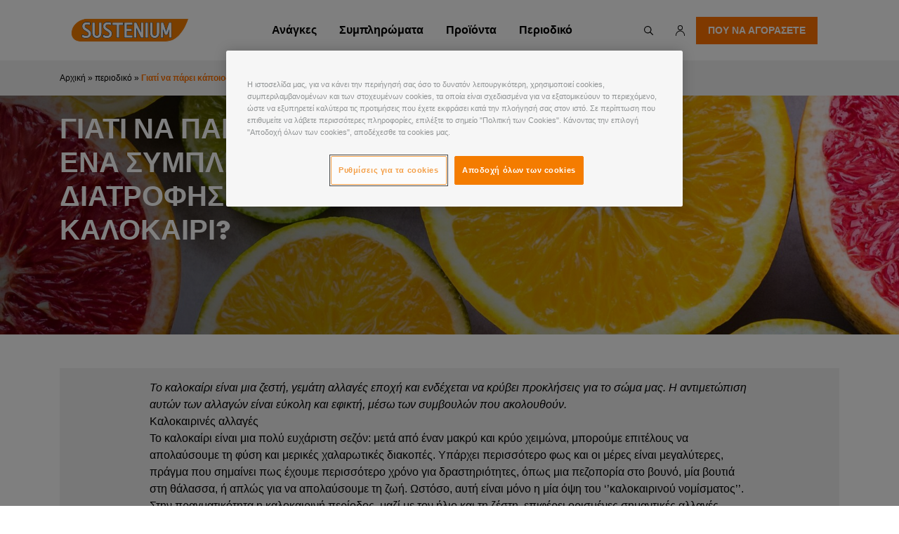

--- FILE ---
content_type: text/html; charset=UTF-8
request_url: https://www.sustenium.gr/%CF%80%CE%B5%CF%81%CE%B9%CE%BF%CE%B4%CE%B9%CE%BA%CF%8C/%CE%B3%CE%B9%CE%B1%CF%84%CE%AF-%CE%BD%CE%B1-%CF%80%CE%AC%CF%81%CE%B5%CE%B9-%CE%BA%CE%AC%CF%80%CE%BF%CE%B9%CE%BF%CF%82-%CE%AD%CE%BD%CE%B1-%CF%83%CF%85%CE%BC%CF%80%CE%BB%CE%AE%CF%81%CF%89%CE%BC%CE%B1/
body_size: 18982
content:
<!doctype html>
<html lang="el">

<head>

	
<script>
    window.dataLayer = window.dataLayer || [];
    dataLayer.push({
        'event': 'dataLayer_sent',
        'login': 'false',
        'visitorId': '',
        'pageCategory': 'article',
        'pagesubCategory': '||',
        'pageLanguage': 'el_el',
        'pageStatus': '200',
        'sf_id': '',
        'wp_id': '',
    });
            
</script>		<meta charset="UTF-8">
	<meta name="viewport" content="width=device-width, initial-scale=1">
	<link rel="profile" href="https://gmpg.org/xfn/11">


	<meta name='robots' content='index, follow, max-image-preview:large, max-snippet:-1, max-video-preview:-1' />
	<style>img:is([sizes="auto" i], [sizes^="auto," i]) { contain-intrinsic-size: 3000px 1500px }</style>
	
	<!-- This site is optimized with the Yoast SEO plugin v26.3 - https://yoast.com/wordpress/plugins/seo/ -->
	<title>Γιατί να πάρει κάποιος ένα συμπλήρωμα διατροφής το καλοκαίρι? - Sustenium Greece</title>
	<link rel="canonical" href="https://www.sustenium.gr/περιοδικό/γιατί-να-πάρει-κάποιος-ένα-συμπλήρωμα/" />
	<meta property="og:locale" content="el_GR" />
	<meta property="og:type" content="article" />
	<meta property="og:title" content="Γιατί να πάρει κάποιος ένα συμπλήρωμα διατροφής το καλοκαίρι? - Sustenium Greece" />
	<meta property="og:url" content="https://www.sustenium.gr/περιοδικό/γιατί-να-πάρει-κάποιος-ένα-συμπλήρωμα/" />
	<meta property="og:site_name" content="Sustenium Greece" />
	<meta property="article:published_time" content="2023-02-10T12:10:43+00:00" />
	<meta property="article:modified_time" content="2023-05-26T08:07:12+00:00" />
	<meta property="og:image" content="https://www.sustenium.gr/wp-content/uploads/sites/10/2023/02/21_why-a-dietary-supplement-in-summer-scaled-1.webp" />
	<meta property="og:image:width" content="1707" />
	<meta property="og:image:height" content="2560" />
	<meta property="og:image:type" content="image/webp" />
	<meta name="author" content="olekatsas" />
	<meta name="twitter:card" content="summary_large_image" />
	<meta name="twitter:label1" content="Συντάχθηκε από" />
	<meta name="twitter:data1" content="olekatsas" />
	<meta name="twitter:label2" content="Εκτιμώμενος χρόνος ανάγνωσης" />
	<meta name="twitter:data2" content="1 λεπτό" />
	<script type="application/ld+json" class="yoast-schema-graph">{"@context":"https://schema.org","@graph":[{"@type":"Article","@id":"https://www.sustenium.gr/περιοδικό/%ce%b3%ce%b9%ce%b1%cf%84%ce%af-%ce%bd%ce%b1-%cf%80%ce%ac%cf%81%ce%b5%ce%b9-%ce%ba%ce%ac%cf%80%ce%bf%ce%b9%ce%bf%cf%82-%ce%ad%ce%bd%ce%b1-%cf%83%cf%85%ce%bc%cf%80%ce%bb%ce%ae%cf%81%cf%89%ce%bc%ce%b1/#article","isPartOf":{"@id":"https://www.sustenium.gr/περιοδικό/%ce%b3%ce%b9%ce%b1%cf%84%ce%af-%ce%bd%ce%b1-%cf%80%ce%ac%cf%81%ce%b5%ce%b9-%ce%ba%ce%ac%cf%80%ce%bf%ce%b9%ce%bf%cf%82-%ce%ad%ce%bd%ce%b1-%cf%83%cf%85%ce%bc%cf%80%ce%bb%ce%ae%cf%81%cf%89%ce%bc%ce%b1/"},"author":{"name":"olekatsas","@id":"https://www.sustenium.gr/#/schema/person/00285107d1a8818741d61afbb539b660"},"headline":"Γιατί να πάρει κάποιος ένα συμπλήρωμα διατροφής το καλοκαίρι?","datePublished":"2023-02-10T12:10:43+00:00","dateModified":"2023-05-26T08:07:12+00:00","mainEntityOfPage":{"@id":"https://www.sustenium.gr/περιοδικό/%ce%b3%ce%b9%ce%b1%cf%84%ce%af-%ce%bd%ce%b1-%cf%80%ce%ac%cf%81%ce%b5%ce%b9-%ce%ba%ce%ac%cf%80%ce%bf%ce%b9%ce%bf%cf%82-%ce%ad%ce%bd%ce%b1-%cf%83%cf%85%ce%bc%cf%80%ce%bb%ce%ae%cf%81%cf%89%ce%bc%ce%b1/"},"wordCount":0,"commentCount":0,"publisher":{"@id":"https://www.sustenium.gr/#organization"},"image":{"@id":"https://www.sustenium.gr/περιοδικό/%ce%b3%ce%b9%ce%b1%cf%84%ce%af-%ce%bd%ce%b1-%cf%80%ce%ac%cf%81%ce%b5%ce%b9-%ce%ba%ce%ac%cf%80%ce%bf%ce%b9%ce%bf%cf%82-%ce%ad%ce%bd%ce%b1-%cf%83%cf%85%ce%bc%cf%80%ce%bb%ce%ae%cf%81%cf%89%ce%bc%ce%b1/#primaryimage"},"thumbnailUrl":"https://www.sustenium.gr/wp-content/uploads/sites/10/2023/02/21_why-a-dietary-supplement-in-summer-scaled-1.webp","articleSection":["Άρθρα"],"inLanguage":"el","potentialAction":[{"@type":"CommentAction","name":"Comment","target":["https://www.sustenium.gr/περιοδικό/%ce%b3%ce%b9%ce%b1%cf%84%ce%af-%ce%bd%ce%b1-%cf%80%ce%ac%cf%81%ce%b5%ce%b9-%ce%ba%ce%ac%cf%80%ce%bf%ce%b9%ce%bf%cf%82-%ce%ad%ce%bd%ce%b1-%cf%83%cf%85%ce%bc%cf%80%ce%bb%ce%ae%cf%81%cf%89%ce%bc%ce%b1/#respond"]}]},{"@type":"WebPage","@id":"https://www.sustenium.gr/περιοδικό/%ce%b3%ce%b9%ce%b1%cf%84%ce%af-%ce%bd%ce%b1-%cf%80%ce%ac%cf%81%ce%b5%ce%b9-%ce%ba%ce%ac%cf%80%ce%bf%ce%b9%ce%bf%cf%82-%ce%ad%ce%bd%ce%b1-%cf%83%cf%85%ce%bc%cf%80%ce%bb%ce%ae%cf%81%cf%89%ce%bc%ce%b1/","url":"https://www.sustenium.gr/περιοδικό/%ce%b3%ce%b9%ce%b1%cf%84%ce%af-%ce%bd%ce%b1-%cf%80%ce%ac%cf%81%ce%b5%ce%b9-%ce%ba%ce%ac%cf%80%ce%bf%ce%b9%ce%bf%cf%82-%ce%ad%ce%bd%ce%b1-%cf%83%cf%85%ce%bc%cf%80%ce%bb%ce%ae%cf%81%cf%89%ce%bc%ce%b1/","name":"Γιατί να πάρει κάποιος ένα συμπλήρωμα διατροφής το καλοκαίρι? - Sustenium Greece","isPartOf":{"@id":"https://www.sustenium.gr/#website"},"primaryImageOfPage":{"@id":"https://www.sustenium.gr/περιοδικό/%ce%b3%ce%b9%ce%b1%cf%84%ce%af-%ce%bd%ce%b1-%cf%80%ce%ac%cf%81%ce%b5%ce%b9-%ce%ba%ce%ac%cf%80%ce%bf%ce%b9%ce%bf%cf%82-%ce%ad%ce%bd%ce%b1-%cf%83%cf%85%ce%bc%cf%80%ce%bb%ce%ae%cf%81%cf%89%ce%bc%ce%b1/#primaryimage"},"image":{"@id":"https://www.sustenium.gr/περιοδικό/%ce%b3%ce%b9%ce%b1%cf%84%ce%af-%ce%bd%ce%b1-%cf%80%ce%ac%cf%81%ce%b5%ce%b9-%ce%ba%ce%ac%cf%80%ce%bf%ce%b9%ce%bf%cf%82-%ce%ad%ce%bd%ce%b1-%cf%83%cf%85%ce%bc%cf%80%ce%bb%ce%ae%cf%81%cf%89%ce%bc%ce%b1/#primaryimage"},"thumbnailUrl":"https://www.sustenium.gr/wp-content/uploads/sites/10/2023/02/21_why-a-dietary-supplement-in-summer-scaled-1.webp","datePublished":"2023-02-10T12:10:43+00:00","dateModified":"2023-05-26T08:07:12+00:00","breadcrumb":{"@id":"https://www.sustenium.gr/περιοδικό/%ce%b3%ce%b9%ce%b1%cf%84%ce%af-%ce%bd%ce%b1-%cf%80%ce%ac%cf%81%ce%b5%ce%b9-%ce%ba%ce%ac%cf%80%ce%bf%ce%b9%ce%bf%cf%82-%ce%ad%ce%bd%ce%b1-%cf%83%cf%85%ce%bc%cf%80%ce%bb%ce%ae%cf%81%cf%89%ce%bc%ce%b1/#breadcrumb"},"inLanguage":"el","potentialAction":[{"@type":"ReadAction","target":["https://www.sustenium.gr/περιοδικό/%ce%b3%ce%b9%ce%b1%cf%84%ce%af-%ce%bd%ce%b1-%cf%80%ce%ac%cf%81%ce%b5%ce%b9-%ce%ba%ce%ac%cf%80%ce%bf%ce%b9%ce%bf%cf%82-%ce%ad%ce%bd%ce%b1-%cf%83%cf%85%ce%bc%cf%80%ce%bb%ce%ae%cf%81%cf%89%ce%bc%ce%b1/"]}]},{"@type":"ImageObject","inLanguage":"el","@id":"https://www.sustenium.gr/περιοδικό/%ce%b3%ce%b9%ce%b1%cf%84%ce%af-%ce%bd%ce%b1-%cf%80%ce%ac%cf%81%ce%b5%ce%b9-%ce%ba%ce%ac%cf%80%ce%bf%ce%b9%ce%bf%cf%82-%ce%ad%ce%bd%ce%b1-%cf%83%cf%85%ce%bc%cf%80%ce%bb%ce%ae%cf%81%cf%89%ce%bc%ce%b1/#primaryimage","url":"https://www.sustenium.gr/wp-content/uploads/sites/10/2023/02/21_why-a-dietary-supplement-in-summer-scaled-1.webp","contentUrl":"https://www.sustenium.gr/wp-content/uploads/sites/10/2023/02/21_why-a-dietary-supplement-in-summer-scaled-1.webp","width":1707,"height":2560},{"@type":"BreadcrumbList","@id":"https://www.sustenium.gr/περιοδικό/%ce%b3%ce%b9%ce%b1%cf%84%ce%af-%ce%bd%ce%b1-%cf%80%ce%ac%cf%81%ce%b5%ce%b9-%ce%ba%ce%ac%cf%80%ce%bf%ce%b9%ce%bf%cf%82-%ce%ad%ce%bd%ce%b1-%cf%83%cf%85%ce%bc%cf%80%ce%bb%ce%ae%cf%81%cf%89%ce%bc%ce%b1/#breadcrumb","itemListElement":[{"@type":"ListItem","position":1,"name":"Αρχική","item":"https://www.sustenium.gr/"},{"@type":"ListItem","position":2,"name":"περιοδικό","item":"https://www.sustenium.gr/%cf%80%ce%b5%cf%81%ce%b9%ce%bf%ce%b4%ce%b9%ce%ba%cf%8c/"},{"@type":"ListItem","position":3,"name":"Γιατί να πάρει κάποιος ένα συμπλήρωμα διατροφής το καλοκαίρι?"}]},{"@type":"WebSite","@id":"https://www.sustenium.gr/#website","url":"https://www.sustenium.gr/","name":"Sustenium Greece","description":"","publisher":{"@id":"https://www.sustenium.gr/#organization"},"potentialAction":[{"@type":"SearchAction","target":{"@type":"EntryPoint","urlTemplate":"https://www.sustenium.gr/?s={search_term_string}"},"query-input":{"@type":"PropertyValueSpecification","valueRequired":true,"valueName":"search_term_string"}}],"inLanguage":"el"},{"@type":"Organization","@id":"https://www.sustenium.gr/#organization","name":"Sustenium Greece","url":"https://www.sustenium.gr/","logo":{"@type":"ImageObject","inLanguage":"el","@id":"https://www.sustenium.gr/#/schema/logo/image/","url":"https://www.sustenium.gr/wp-content/uploads/sites/10/2021/04/logo-sustenium-1.svg","contentUrl":"https://www.sustenium.gr/wp-content/uploads/sites/10/2021/04/logo-sustenium-1.svg","caption":"Sustenium Greece"},"image":{"@id":"https://www.sustenium.gr/#/schema/logo/image/"}},{"@type":"Person","@id":"https://www.sustenium.gr/#/schema/person/00285107d1a8818741d61afbb539b660","name":"olekatsas"}]}</script>
	<!-- / Yoast SEO plugin. -->


<link rel='dns-prefetch' href='//www.sustenium.gr' />
<link rel='dns-prefetch' href='//player.vimeo.com' />
<link rel='dns-prefetch' href='//www.googletagmanager.com' />
<link rel="alternate" type="application/rss+xml" title="Ροή RSS &raquo; Sustenium Greece" href="https://www.sustenium.gr/feed/" />
<link rel="alternate" type="application/rss+xml" title="Ροή Σχολίων &raquo; Sustenium Greece" href="https://www.sustenium.gr/comments/feed/" />
<link rel="alternate" type="application/rss+xml" title="Ροή Σχολίων Sustenium Greece &raquo; Γιατί να πάρει κάποιος ένα συμπλήρωμα διατροφής το καλοκαίρι?" href="https://www.sustenium.gr/περιοδικό/%ce%b3%ce%b9%ce%b1%cf%84%ce%af-%ce%bd%ce%b1-%cf%80%ce%ac%cf%81%ce%b5%ce%b9-%ce%ba%ce%ac%cf%80%ce%bf%ce%b9%ce%bf%cf%82-%ce%ad%ce%bd%ce%b1-%cf%83%cf%85%ce%bc%cf%80%ce%bb%ce%ae%cf%81%cf%89%ce%bc%ce%b1/feed/" />
<style id='wp-emoji-styles-inline-css'>

	img.wp-smiley, img.emoji {
		display: inline !important;
		border: none !important;
		box-shadow: none !important;
		height: 1em !important;
		width: 1em !important;
		margin: 0 0.07em !important;
		vertical-align: -0.1em !important;
		background: none !important;
		padding: 0 !important;
	}
</style>
<link rel='stylesheet' id='wp-block-library-css' href='https://www.sustenium.gr/wp-includes/css/dist/block-library/style.min.css?ver=6.8.3' media='all' />
<style id='classic-theme-styles-inline-css'>
/*! This file is auto-generated */
.wp-block-button__link{color:#fff;background-color:#32373c;border-radius:9999px;box-shadow:none;text-decoration:none;padding:calc(.667em + 2px) calc(1.333em + 2px);font-size:1.125em}.wp-block-file__button{background:#32373c;color:#fff;text-decoration:none}
</style>
<style id='global-styles-inline-css'>
:root{--wp--preset--aspect-ratio--square: 1;--wp--preset--aspect-ratio--4-3: 4/3;--wp--preset--aspect-ratio--3-4: 3/4;--wp--preset--aspect-ratio--3-2: 3/2;--wp--preset--aspect-ratio--2-3: 2/3;--wp--preset--aspect-ratio--16-9: 16/9;--wp--preset--aspect-ratio--9-16: 9/16;--wp--preset--color--black: #000000;--wp--preset--color--cyan-bluish-gray: #abb8c3;--wp--preset--color--white: #ffffff;--wp--preset--color--pale-pink: #f78da7;--wp--preset--color--vivid-red: #cf2e2e;--wp--preset--color--luminous-vivid-orange: #ff6900;--wp--preset--color--luminous-vivid-amber: #fcb900;--wp--preset--color--light-green-cyan: #7bdcb5;--wp--preset--color--vivid-green-cyan: #00d084;--wp--preset--color--pale-cyan-blue: #8ed1fc;--wp--preset--color--vivid-cyan-blue: #0693e3;--wp--preset--color--vivid-purple: #9b51e0;--wp--preset--gradient--vivid-cyan-blue-to-vivid-purple: linear-gradient(135deg,rgba(6,147,227,1) 0%,rgb(155,81,224) 100%);--wp--preset--gradient--light-green-cyan-to-vivid-green-cyan: linear-gradient(135deg,rgb(122,220,180) 0%,rgb(0,208,130) 100%);--wp--preset--gradient--luminous-vivid-amber-to-luminous-vivid-orange: linear-gradient(135deg,rgba(252,185,0,1) 0%,rgba(255,105,0,1) 100%);--wp--preset--gradient--luminous-vivid-orange-to-vivid-red: linear-gradient(135deg,rgba(255,105,0,1) 0%,rgb(207,46,46) 100%);--wp--preset--gradient--very-light-gray-to-cyan-bluish-gray: linear-gradient(135deg,rgb(238,238,238) 0%,rgb(169,184,195) 100%);--wp--preset--gradient--cool-to-warm-spectrum: linear-gradient(135deg,rgb(74,234,220) 0%,rgb(151,120,209) 20%,rgb(207,42,186) 40%,rgb(238,44,130) 60%,rgb(251,105,98) 80%,rgb(254,248,76) 100%);--wp--preset--gradient--blush-light-purple: linear-gradient(135deg,rgb(255,206,236) 0%,rgb(152,150,240) 100%);--wp--preset--gradient--blush-bordeaux: linear-gradient(135deg,rgb(254,205,165) 0%,rgb(254,45,45) 50%,rgb(107,0,62) 100%);--wp--preset--gradient--luminous-dusk: linear-gradient(135deg,rgb(255,203,112) 0%,rgb(199,81,192) 50%,rgb(65,88,208) 100%);--wp--preset--gradient--pale-ocean: linear-gradient(135deg,rgb(255,245,203) 0%,rgb(182,227,212) 50%,rgb(51,167,181) 100%);--wp--preset--gradient--electric-grass: linear-gradient(135deg,rgb(202,248,128) 0%,rgb(113,206,126) 100%);--wp--preset--gradient--midnight: linear-gradient(135deg,rgb(2,3,129) 0%,rgb(40,116,252) 100%);--wp--preset--font-size--small: 13px;--wp--preset--font-size--medium: 20px;--wp--preset--font-size--large: 36px;--wp--preset--font-size--x-large: 42px;--wp--preset--spacing--20: 0.44rem;--wp--preset--spacing--30: 0.67rem;--wp--preset--spacing--40: 1rem;--wp--preset--spacing--50: 1.5rem;--wp--preset--spacing--60: 2.25rem;--wp--preset--spacing--70: 3.38rem;--wp--preset--spacing--80: 5.06rem;--wp--preset--shadow--natural: 6px 6px 9px rgba(0, 0, 0, 0.2);--wp--preset--shadow--deep: 12px 12px 50px rgba(0, 0, 0, 0.4);--wp--preset--shadow--sharp: 6px 6px 0px rgba(0, 0, 0, 0.2);--wp--preset--shadow--outlined: 6px 6px 0px -3px rgba(255, 255, 255, 1), 6px 6px rgba(0, 0, 0, 1);--wp--preset--shadow--crisp: 6px 6px 0px rgba(0, 0, 0, 1);}:where(.is-layout-flex){gap: 0.5em;}:where(.is-layout-grid){gap: 0.5em;}body .is-layout-flex{display: flex;}.is-layout-flex{flex-wrap: wrap;align-items: center;}.is-layout-flex > :is(*, div){margin: 0;}body .is-layout-grid{display: grid;}.is-layout-grid > :is(*, div){margin: 0;}:where(.wp-block-columns.is-layout-flex){gap: 2em;}:where(.wp-block-columns.is-layout-grid){gap: 2em;}:where(.wp-block-post-template.is-layout-flex){gap: 1.25em;}:where(.wp-block-post-template.is-layout-grid){gap: 1.25em;}.has-black-color{color: var(--wp--preset--color--black) !important;}.has-cyan-bluish-gray-color{color: var(--wp--preset--color--cyan-bluish-gray) !important;}.has-white-color{color: var(--wp--preset--color--white) !important;}.has-pale-pink-color{color: var(--wp--preset--color--pale-pink) !important;}.has-vivid-red-color{color: var(--wp--preset--color--vivid-red) !important;}.has-luminous-vivid-orange-color{color: var(--wp--preset--color--luminous-vivid-orange) !important;}.has-luminous-vivid-amber-color{color: var(--wp--preset--color--luminous-vivid-amber) !important;}.has-light-green-cyan-color{color: var(--wp--preset--color--light-green-cyan) !important;}.has-vivid-green-cyan-color{color: var(--wp--preset--color--vivid-green-cyan) !important;}.has-pale-cyan-blue-color{color: var(--wp--preset--color--pale-cyan-blue) !important;}.has-vivid-cyan-blue-color{color: var(--wp--preset--color--vivid-cyan-blue) !important;}.has-vivid-purple-color{color: var(--wp--preset--color--vivid-purple) !important;}.has-black-background-color{background-color: var(--wp--preset--color--black) !important;}.has-cyan-bluish-gray-background-color{background-color: var(--wp--preset--color--cyan-bluish-gray) !important;}.has-white-background-color{background-color: var(--wp--preset--color--white) !important;}.has-pale-pink-background-color{background-color: var(--wp--preset--color--pale-pink) !important;}.has-vivid-red-background-color{background-color: var(--wp--preset--color--vivid-red) !important;}.has-luminous-vivid-orange-background-color{background-color: var(--wp--preset--color--luminous-vivid-orange) !important;}.has-luminous-vivid-amber-background-color{background-color: var(--wp--preset--color--luminous-vivid-amber) !important;}.has-light-green-cyan-background-color{background-color: var(--wp--preset--color--light-green-cyan) !important;}.has-vivid-green-cyan-background-color{background-color: var(--wp--preset--color--vivid-green-cyan) !important;}.has-pale-cyan-blue-background-color{background-color: var(--wp--preset--color--pale-cyan-blue) !important;}.has-vivid-cyan-blue-background-color{background-color: var(--wp--preset--color--vivid-cyan-blue) !important;}.has-vivid-purple-background-color{background-color: var(--wp--preset--color--vivid-purple) !important;}.has-black-border-color{border-color: var(--wp--preset--color--black) !important;}.has-cyan-bluish-gray-border-color{border-color: var(--wp--preset--color--cyan-bluish-gray) !important;}.has-white-border-color{border-color: var(--wp--preset--color--white) !important;}.has-pale-pink-border-color{border-color: var(--wp--preset--color--pale-pink) !important;}.has-vivid-red-border-color{border-color: var(--wp--preset--color--vivid-red) !important;}.has-luminous-vivid-orange-border-color{border-color: var(--wp--preset--color--luminous-vivid-orange) !important;}.has-luminous-vivid-amber-border-color{border-color: var(--wp--preset--color--luminous-vivid-amber) !important;}.has-light-green-cyan-border-color{border-color: var(--wp--preset--color--light-green-cyan) !important;}.has-vivid-green-cyan-border-color{border-color: var(--wp--preset--color--vivid-green-cyan) !important;}.has-pale-cyan-blue-border-color{border-color: var(--wp--preset--color--pale-cyan-blue) !important;}.has-vivid-cyan-blue-border-color{border-color: var(--wp--preset--color--vivid-cyan-blue) !important;}.has-vivid-purple-border-color{border-color: var(--wp--preset--color--vivid-purple) !important;}.has-vivid-cyan-blue-to-vivid-purple-gradient-background{background: var(--wp--preset--gradient--vivid-cyan-blue-to-vivid-purple) !important;}.has-light-green-cyan-to-vivid-green-cyan-gradient-background{background: var(--wp--preset--gradient--light-green-cyan-to-vivid-green-cyan) !important;}.has-luminous-vivid-amber-to-luminous-vivid-orange-gradient-background{background: var(--wp--preset--gradient--luminous-vivid-amber-to-luminous-vivid-orange) !important;}.has-luminous-vivid-orange-to-vivid-red-gradient-background{background: var(--wp--preset--gradient--luminous-vivid-orange-to-vivid-red) !important;}.has-very-light-gray-to-cyan-bluish-gray-gradient-background{background: var(--wp--preset--gradient--very-light-gray-to-cyan-bluish-gray) !important;}.has-cool-to-warm-spectrum-gradient-background{background: var(--wp--preset--gradient--cool-to-warm-spectrum) !important;}.has-blush-light-purple-gradient-background{background: var(--wp--preset--gradient--blush-light-purple) !important;}.has-blush-bordeaux-gradient-background{background: var(--wp--preset--gradient--blush-bordeaux) !important;}.has-luminous-dusk-gradient-background{background: var(--wp--preset--gradient--luminous-dusk) !important;}.has-pale-ocean-gradient-background{background: var(--wp--preset--gradient--pale-ocean) !important;}.has-electric-grass-gradient-background{background: var(--wp--preset--gradient--electric-grass) !important;}.has-midnight-gradient-background{background: var(--wp--preset--gradient--midnight) !important;}.has-small-font-size{font-size: var(--wp--preset--font-size--small) !important;}.has-medium-font-size{font-size: var(--wp--preset--font-size--medium) !important;}.has-large-font-size{font-size: var(--wp--preset--font-size--large) !important;}.has-x-large-font-size{font-size: var(--wp--preset--font-size--x-large) !important;}
:where(.wp-block-post-template.is-layout-flex){gap: 1.25em;}:where(.wp-block-post-template.is-layout-grid){gap: 1.25em;}
:where(.wp-block-columns.is-layout-flex){gap: 2em;}:where(.wp-block-columns.is-layout-grid){gap: 2em;}
:root :where(.wp-block-pullquote){font-size: 1.5em;line-height: 1.6;}
</style>
<link rel='stylesheet' id='theme-style-css' href='https://www.sustenium.gr/wp-content/themes/sustenium/css/style.css?ver=1.0.19' media='all' />
<link rel='stylesheet' id='contest_nba_bucks-css' href='https://www.sustenium.gr/wp-content/themes/sustenium/css/sustenium-gr-blog-id-10-contest-nba-bucks.css?ver=6.8.3' media='all' />
<script src="https://www.sustenium.gr/wp-content/themes/sustenium/js/bootstrap.es5.js?ver=1.0.19" id="jquery-core-js"></script>
<script src="https://player.vimeo.com/api/player.js" id="vimeo-api-js"></script>
<link rel="https://api.w.org/" href="https://www.sustenium.gr/wp-json/" /><link rel="alternate" title="JSON" type="application/json" href="https://www.sustenium.gr/wp-json/wp/v2/posts/1586" /><link rel="EditURI" type="application/rsd+xml" title="RSD" href="https://www.sustenium.gr/xmlrpc.php?rsd" />
<meta name="generator" content="WordPress 6.8.3" />
<link rel='shortlink' href='https://www.sustenium.gr/?p=1586' />
<link rel="alternate" title="oEmbed (JSON)" type="application/json+oembed" href="https://www.sustenium.gr/wp-json/oembed/1.0/embed?url=https%3A%2F%2Fwww.sustenium.gr%2F%CF%80%CE%B5%CF%81%CE%B9%CE%BF%CE%B4%CE%B9%CE%BA%CF%8C%2F%25ce%25b3%25ce%25b9%25ce%25b1%25cf%2584%25ce%25af-%25ce%25bd%25ce%25b1-%25cf%2580%25ce%25ac%25cf%2581%25ce%25b5%25ce%25b9-%25ce%25ba%25ce%25ac%25cf%2580%25ce%25bf%25ce%25b9%25ce%25bf%25cf%2582-%25ce%25ad%25ce%25bd%25ce%25b1-%25cf%2583%25cf%2585%25ce%25bc%25cf%2580%25ce%25bb%25ce%25ae%25cf%2581%25cf%2589%25ce%25bc%25ce%25b1%2F" />
<link rel="alternate" title="oEmbed (XML)" type="text/xml+oembed" href="https://www.sustenium.gr/wp-json/oembed/1.0/embed?url=https%3A%2F%2Fwww.sustenium.gr%2F%CF%80%CE%B5%CF%81%CE%B9%CE%BF%CE%B4%CE%B9%CE%BA%CF%8C%2F%25ce%25b3%25ce%25b9%25ce%25b1%25cf%2584%25ce%25af-%25ce%25bd%25ce%25b1-%25cf%2580%25ce%25ac%25cf%2581%25ce%25b5%25ce%25b9-%25ce%25ba%25ce%25ac%25cf%2580%25ce%25bf%25ce%25b9%25ce%25bf%25cf%2582-%25ce%25ad%25ce%25bd%25ce%25b1-%25cf%2583%25cf%2585%25ce%25bc%25cf%2580%25ce%25bb%25ce%25ae%25cf%2581%25cf%2589%25ce%25bc%25ce%25b1%2F&#038;format=xml" />
<meta name="generator" content="Site Kit by Google 1.170.0" />	<!-- OneTrust Cookies Consent Notice start for sustenium.gr -->
	<script type="text/javascript" src="https://cdn.cookielaw.org/consent/e4c791b4-bdfe-4c33-b9fc-06939d53b12f/OtAutoBlock.js" ></script>
	<script src="https://cdn.cookielaw.org/scripttemplates/otSDKStub.js" data-document-language="true" type="text/javascript" charset="UTF-8" data-domain-script="e4c791b4-bdfe-4c33-b9fc-06939d53b12f" ></script>
	<script type="text/javascript">
	function OptanonWrapper() { }
	</script>
	<!-- OneTrust Cookies Consent Notice end for sustenium.gr -->
	<link rel="pingback" href="https://www.sustenium.gr/xmlrpc.php"><style>.recentcomments a{display:inline !important;padding:0 !important;margin:0 !important;}</style><link rel="icon" href="https://www.sustenium.gr/wp-content/uploads/sites/10/2021/05/favicon.png" sizes="32x32" />
<link rel="icon" href="https://www.sustenium.gr/wp-content/uploads/sites/10/2021/05/favicon.png" sizes="192x192" />
<link rel="apple-touch-icon" href="https://www.sustenium.gr/wp-content/uploads/sites/10/2021/05/favicon.png" />
<meta name="msapplication-TileImage" content="https://www.sustenium.gr/wp-content/uploads/sites/10/2021/05/favicon.png" />
	<script type="text/javascript">
function OptanonWrapper() { }
</script>
<!-- OneTrust Cookies Consent Notice end for sustenium.gr -->

<!-- Google Tag Manager -->
<script>(function(w,d,s,l,i){w[l]=w[l]||[];w[l].push({'gtm.start':
new Date().getTime(),event:'gtm.js'});var f=d.getElementsByTagName(s)[0],
j=d.createElement(s),dl=l!='dataLayer'?'&l='+l:'';j.async=true;j.src=
'https://web.archive.org/web/20240223234311/https://www.googletagmanager.com/gtm.js?id='+i+dl;f.parentNode.insertBefore(j,f);
})(window,document,'script','dataLayer','GTM-WFTTQVH');</script>
<!-- End Google Tag Manager -->
<!-- Meta Pixel Code -->
<script>
!function(f,b,e,v,n,t,s)
{if(f.fbq)return;n=f.fbq=function(){n.callMethod?
n.callMethod.apply(n,arguments):n.queue.push(arguments)};
if(!f._fbq)f._fbq=n;n.push=n;n.loaded=!0;n.version='2.0';
n.queue=[];t=b.createElement(e);t.async=!0;
t.src=v;s=b.getElementsByTagName(e)[0];
s.parentNode.insertBefore(t,s)}(window, document,'script',
'https://connect.facebook.net/en_US/fbevents.js');
fbq('init', '972693277541569');
fbq('track', 'PageView');
</script>
<noscript><img height="1" width="1" style="display:none"
src="https://www.facebook.com/tr?id=972693277541569&ev=PageView&noscript=1"
/></noscript>
<!-- End Meta Pixel Code -->
<style>
@media screen and (min-width:992px){
   #filterContainerSidebar .row.fix-bottom {
      display: none !important;
   }
}
</style>
</head>

<body class="wp-singular post-template-default single single-post postid-1586 single-format-standard wp-custom-logo wp-theme-sustenium wp-child-theme-sustenium-gr header-white">
<noscript><iframe src="https://web.archive.org/web/20240223234311if_/https://www.googletagmanager.com/ns.html?id=GTM-WFTTQVH" height="0" width="0" style="display:none;visibility:hidden"></iframe></noscript>

	<!-- Google Tag Manager (noscript) -->

<!-- End Google Tag Manager (noscript) -->		<div id="app" class="position-relative overflow-hidden">
		<div class="body-container">
			<header id="main-header" class="fixed-top">
				<div class="container">
					<div class="row">
						<div class="col">
							<nav class="navbar navbar-light justify-content-center justify-content-lg-between">
																<a class="navbar-brand gtm-track" data-action="menu" data-label="Home" href="https://www.sustenium.gr/">
																			<img src="https://www.sustenium.gr/wp-content/uploads/sites/10/2021/04/logo-sustenium-1.svg" alt="Sustenium Greece">
																	</a>
																<div class="d-none d-lg-flex col" id="navbarSupportedContent">
									<ul class="align-items-center d-flex list-inline mb-0 w-100">
																						<li class="list-inline-item  ml-auto  ">
													<a class="nav-link submenu-needs ml-auto gtm-track" data-action="menu" href="https://www.sustenium.gr/προϊόντα/?needs" target="">Ανάγκες</a>
												</li>
																																	<li class="list-inline-item   ">
													<a class="nav-link submenu-supplements gtm-track" data-action="menu" href="https://www.sustenium.gr/συμπληρώματα-διατροφής/" target="">Συμπληρώματα</a>
												</li>
																																	<li class="list-inline-item   ">
													<a class="nav-link submenu-products gtm-track" data-action="menu" href="https://www.sustenium.gr/%cf%80%cf%81%ce%bf%cf%8a%cf%8c%ce%bd%cf%84%ce%b1/" target="">Προϊόντα</a>
												</li>
																																	<li class="list-inline-item   ">
													<a class="nav-link mr-auto gtm-track" data-action="menu" href="https://www.sustenium.gr/%cf%80%ce%b5%cf%81%ce%b9%ce%bf%ce%b4%ce%b9%ce%ba%cf%8c/" target="">Περιοδικό</a>
												</li>
																																	<li class="list-inline-item search-btn ml-auto">
													<a class="nav-link" href="#search">
														<svg id="Group_3" data-name="Group 3" xmlns="http://www.w3.org/2000/svg" xmlns:xlink="http://www.w3.org/1999/xlink" width="13" height="13" viewBox="0 0 13 13">
  <g id="Group_3-2" data-name="Group 3" clip-path="url(#clip-path)">
    <path id="Fill_1" data-name="Fill 1" d="M12.458,13a.539.539,0,0,1-.383-.159L8.531,9.3A5.2,5.2,0,1,1,9.3,8.537l1.4,1.4,2.141,2.141a.539.539,0,0,1-.383.92ZM5.236,1.084A4.153,4.153,0,1,0,9.389,5.236,4.157,4.157,0,0,0,5.236,1.084Z" transform="translate(0 0)"/>
  </g>
</svg>
													</a>
													<div class="search-form">
														<form action="https://www.sustenium.gr" method="get">
															<label class="sr-only" for="searchInput">Search</label>
															<div class="input-group">
																<input type="text" name="s" value="" class="form-control" id="searchInput" placeholder="Search">
																<div class="input-group-prepend">
																	<button type="submit" class="input-group-text">
																		<i class="fas fa-search"></i>
																	</button>
																</div>
															</div>
														</form>
													</div>
												</li>
																																	<li class="list-inline-item user-btn no-decoration">
													<a class="nav-link cta-login gtm-track" data-action="menu" data-label="Profile" href="/login">
														<svg xmlns="http://www.w3.org/2000/svg" width="12.963" height="14.794" viewBox="0 0 12.963 14.794">
  <g id="Group_7" data-name="Group 7" transform="translate(0 -1)">
    <g id="Group_6" data-name="Group 6" transform="translate(0 0.278)">
      <path id="Fill_4" data-name="Fill 4" d="M12.513,7.443a.468.468,0,0,1-.45-.483A5.805,5.805,0,0,0,6.482.966,5.805,5.805,0,0,0,.9,6.96a.468.468,0,0,1-.45.483A.467.467,0,0,1,0,6.96,6.741,6.741,0,0,1,6.482,0a6.741,6.741,0,0,1,6.482,6.96.468.468,0,0,1-.45.483" transform="translate(0 8.074)"/>
      <path id="Fill_1" data-name="Fill 1" d="M3.5,7A3.5,3.5,0,1,1,7,3.5,3.5,3.5,0,0,1,3.5,7Zm0-6A2.5,2.5,0,1,0,6,3.5,2.5,2.5,0,0,0,3.5,1Z" transform="translate(3 0.722)"/>
    </g>
  </g>
</svg>
													</a>
												</li>
																																	<li class="list-inline-item   no-decoration ">
													<a class="nav-link btn btn-light gtm-track" data-action="menu" href="https://www.sustenium.gr/%cf%80%ce%bf%cf%8d-%ce%bd%ce%b1-%ce%b1%ce%b3%ce%bf%cf%81%ce%ac%cf%83%ce%b5%cf%84%ce%b5-%cf%83%cf%85%ce%bc%cf%80%ce%bb%ce%b7%cf%81%cf%8e%ce%bc%ce%b1%cf%84%ce%b1-%ce%b4%ce%b9%ce%b1%cf%84%cf%81%ce%bf/" target="">ΠΟΥ ΝΑ ΑΓΟΡΑΣΕΤΕ</a>
												</li>
																														</ul>
								</div>
							</nav>
						</div>
					</div>
				</div>

									<div class="submenu-content d-none">
													<submenu menu-class=".submenu-needs">
								<div class="bg-white" v-on:click.stop>
									<div class="container">
										<div class="row">
											<div class="col-md">
												<div class="row justify-content-center">
																											<div class="col-4">
															<a href="https://www.sustenium.gr/%cf%80%cf%81%ce%bf%cf%8a%cf%8c%ce%bd%cf%84%ce%b1/#sustenium-plus-0" class="item d-flex align-items-center my-3 gtm-track" data-label="Θέλω άμεση τόνωση
">
																																	<img src="https://www.sustenium.gr/wp-content/uploads/sites/10/2021/05/plus.png" alt="plus" class="img-fluid">
																																<div class="text">
																	Θέλω <strong>άμεση τόνωση</strong><br />
																</div>
															</a>
														</div>
																											<div class="col-4">
															<a href="https://www.sustenium.gr/%cf%80%cf%81%ce%bf%cf%8a%cf%8c%ce%bd%cf%84%ce%b1/#sustenium-bioritmo-1" class="item d-flex align-items-center my-3 gtm-track" data-label="Θέλω σωματική και πνευματική ευεξία

">
																																	<img src="https://www.sustenium.gr/wp-content/uploads/sites/10/2021/05/bioritmo.png" alt="bioritmo" class="img-fluid">
																																<div class="text">
																	Θέλω <strong>σωματική και πνευματική ευεξία</strong><br />
<br />
																</div>
															</a>
														</div>
																											<div class="col-4">
															<a href="https://www.sustenium.gr/%cf%80%cf%81%ce%bf%cf%8a%cf%8c%ce%bd%cf%84%ce%b1/#sustenium-magnesio-potassio-2" class="item d-flex align-items-center my-3 gtm-track" data-label="Θέλω να ενυδατωθώ και να υποστηρίξω τη λειτουργία των μυών μου
">
																																	<img src="https://www.sustenium.gr/wp-content/uploads/sites/10/2021/05/magnesio-potassio.png" alt="magnesio-potassio" class="img-fluid">
																																<div class="text">
																	Θέλω <strong>να ενυδατωθώ και να υποστηρίξω τη λειτουργία των μυών μου</strong><br />
																</div>
															</a>
														</div>
																											<div class="col-4">
															<a href="https://www.sustenium.gr/%cf%80%cf%81%ce%bf%cf%8a%cf%8c%ce%bd%cf%84%ce%b1/#sustenium-energy-sport-3" class="item d-flex align-items-center my-3 gtm-track" data-label="Θέλω να υποστηρίξω τις αθλητικές μου επιδόσεις
">
																																	<img src="https://www.sustenium.gr/wp-content/uploads/sites/10/2021/05/energy.png" alt="energy" class="img-fluid">
																																<div class="text">
																	Θέλω <strong>να υποστηρίξω τις αθλητικές μου επιδόσεις</strong><br />
																</div>
															</a>
														</div>
																											<div class="col-4">
															<a href="https://www.sustenium.gr/%cf%80%cf%81%ce%bf%cf%8a%cf%8c%ce%bd%cf%84%ce%b1/#sustenium-immuno-4" class="item d-flex align-items-center my-3 gtm-track" data-label="θέλω μια εξειδικευμένη φόρμουλα για να ενισχύσω το ανοσοποιητικό μου">
																																	<img src="https://www.sustenium.gr/wp-content/uploads/sites/10/2021/05/immuno.png" alt="immuno" class="img-fluid">
																																<div class="text">
																	θέλω μια εξειδικευμένη φόρμουλα για <strong>να ενισχύσω το ανοσοποιητικό μου</strong>																</div>
															</a>
														</div>
																											<div class="col-4">
															<a href="https://www.sustenium.gr/%cf%80%cf%81%ce%bf%cf%8a%cf%8c%ce%bd%cf%84%ce%b1/#sustenium-vita-c-5" class="item d-flex align-items-center my-3 gtm-track" data-label="θέλω μια C για ενίσχυση της άμυνας του οργανισμού μου">
																																	<img src="https://www.sustenium.gr/wp-content/uploads/sites/10/2021/11/myvitac-menu.png" alt="myvitac-menu" class="img-fluid">
																																<div class="text">
																	θέλω μια <strong>C για ενίσχυση της άμυνας του οργανισμού μου</strong>																</div>
															</a>
														</div>
																									</div>
											</div>
																					</div>
									</div>
								</div>
							</submenu>
													<submenu menu-class=".submenu-supplements">
								<div class="bg-white" v-on:click.stop>
									<div class="container">
										<div class="row">
											<div class="col-md">
												<div class="row ">
																											<div class="col-6">
															<a href="https://www.sustenium.gr/%CF%83%CF%85%CE%BC%CF%80%CE%BB%CE%B7%CF%81%CF%8E%CE%BC%CE%B1%CF%84%CE%B1-%CE%B4%CE%B9%CE%B1%CF%84%CF%81%CE%BF%CF%86%CE%AE%CF%82/%cf%84%ce%b9-%ce%b5%ce%af%ce%bd%ce%b1%ce%b9-%cf%84%ce%b1-%cf%83%cf%85%ce%bc%cf%80%ce%bb%ce%b7%cf%81%cf%8e%ce%bc%ce%b1%cf%84%ce%b1-%ce%b4%ce%b9%ce%b1%cf%84%cf%81%ce%bf%cf%86%ce%ae%cf%82/" class="item d-flex align-items-center my-3 gtm-track" data-label="Τι είναι τα συμπληρώματα διατροφής?">
																																	<img src="https://www.sustenium.gr/wp-content/uploads/sites/10/2021/05/what-dietary.png" alt="what-dietary" class="img-fluid">
																																<div class="text">
																	<strong>Τι είναι τα </strong>συμπληρώματα διατροφής?																</div>
															</a>
														</div>
																											<div class="col-6">
															<a href="https://www.sustenium.gr/%CF%83%CF%85%CE%BC%CF%80%CE%BB%CE%B7%CF%81%CF%8E%CE%BC%CE%B1%CF%84%CE%B1-%CE%B4%CE%B9%CE%B1%CF%84%CF%81%CE%BF%CF%86%CE%AE%CF%82/%ce%ac%ce%bd%ce%bf%ce%b9%ce%be%ce%b7-%cf%86%ce%b8%ce%b9%ce%bd%cf%8c%cf%80%cf%89%cf%81%ce%bf-%ce%ba%ce%bf%cf%8d%cf%81%ce%b1%cf%83%ce%b7/" class="item d-flex align-items-center my-3 gtm-track" data-label="Γιατί ένα συμπλήρωμα διατροφής?">
																																	<img src="https://www.sustenium.gr/wp-content/uploads/sites/10/2021/05/why-dietary.png" alt="why-dietary" class="img-fluid">
																																<div class="text">
																	<strong>Γιατί ένα</strong> συμπλήρωμα διατροφής?																</div>
															</a>
														</div>
																											<div class="col-6">
															<a href="https://www.sustenium.gr/%CF%83%CF%85%CE%BC%CF%80%CE%BB%CE%B7%CF%81%CF%8E%CE%BC%CE%B1%CF%84%CE%B1-%CE%B4%CE%B9%CE%B1%CF%84%CF%81%CE%BF%CF%86%CE%AE%CF%82/?supplements-category=%CF%84%CE%B9-%CE%B5%CE%AF%CE%BD%CE%B1%CE%B9-%CF%84%CE%B1-%CF%83%CF%85%CE%BC%CF%80%CE%BB%CE%B7%CF%81%CF%8E%CE%BC%CE%B1%CF%84%CE%B1-%CE%B4%CE%B9%CE%B1%CF%84%CF%81%CE%BF%CF%86%CE%AE%CF%82" class="item d-flex align-items-center my-3 gtm-track" data-label="βασικά συστατικά των συμπληρωμάτων">
																																	<img src="https://www.sustenium.gr/wp-content/uploads/sites/10/2021/05/main-components.png" alt="main-components" class="img-fluid">
																																<div class="text">
																	<strong>βασικά συστατικά</strong> των συμπληρωμάτων																</div>
															</a>
														</div>
																									</div>
											</div>
											
													<div class="col-md border-left need-box py-3">
														<div class="h5 text-primary text-center">ΠΡΟΤΕΙΝΕΤΑΙ ΓΙΑ ΕΣΕΝΑ</div>
														<div class="my-4 shadow-primary d-flex align-items-center mx-4">
															<div class="col-6 px-0">
																																	<img src="https://www.sustenium.gr/wp-content/uploads/sites/10/2021/10/pack-header.png" alt="" class="img-fluid">
																															</div>
															<div class="col-6">
																<div class="h5 text-primary">SUSTENIUM PLUS</div>
																<div class="description">
																	Όταν αισθάνεστε υπερφορτωμένοι και στρεσαρισμένοι από τις καθημερινές προκλήσεις, δοκιμάστε το Sustenium Plus: το συμπλήρωμα διατροφής με κρεατίνη, που σας δίνει τη μέγιστη δυνατή ενέργεια!																</div>
															</div>
														</div>
														<div class="text-right mx-4">
																															<a href="https://www.sustenium.gr/%CF%80%CF%81%CE%BF%CF%8A%CF%8C%CE%BD%CF%84%CE%B1/sustenium-plus/" class="btn btn-primary gtm-track" data-action="internalLink" target="">ΜΑΘΕ ΤΩΡΑ</a>
																													</div>
													</div>
																																	</div>
									</div>
								</div>
							</submenu>
													<submenu menu-class=".submenu-products">
								<div class="bg-white" v-on:click.stop>
									<div class="container">
										<div class="row">
											<div class="col-md">
												<div class="row justify-content-center">
																											<div class="col-4">
															<a href="https://www.sustenium.gr/%cf%80%cf%81%ce%bf%cf%8a%cf%8c%ce%bd%cf%84%ce%b1/#sustenium-plus-0" class="item d-flex align-items-center my-3 gtm-track" data-label="Sustenium
Plus">
																																	<img src="https://www.sustenium.gr/wp-content/uploads/sites/10/2021/10/sustenium-plus-menu.png" alt="sustenium-plus-menu" class="img-fluid">
																																<div class="text">
																	Sustenium<br />
<strong>Plus</strong>																</div>
															</a>
														</div>
																											<div class="col-4">
															<a href="https://www.sustenium.gr/%cf%80%cf%81%ce%bf%cf%8a%cf%8c%ce%bd%cf%84%ce%b1/#sustenium-bioritmo-1" class="item d-flex align-items-center my-3 gtm-track" data-label="Sustenium
Biorhythm 3">
																																	<img src="https://www.sustenium.gr/wp-content/uploads/sites/10/2021/10/sustenium-biorhythm3-woman-menu.png" alt="sustenium-biorhythm3-woman-menu" class="img-fluid">
																																<div class="text">
																	Sustenium<br />
<strong>Biorhythm 3</strong>																</div>
															</a>
														</div>
																											<div class="col-4">
															<a href="https://www.sustenium.gr/%cf%80%cf%81%ce%bf%cf%8a%cf%8c%ce%bd%cf%84%ce%b1/#sustenium-immuno-4" class="item d-flex align-items-center my-3 gtm-track" data-label="Sustenium 
Immuno">
																																	<img src="https://www.sustenium.gr/wp-content/uploads/sites/10/2021/10/sustenium-immuno-menu.png" alt="sustenium-immuno-menu" class="img-fluid">
																																<div class="text">
																	Sustenium <br />
<strong>Immuno</strong>																</div>
															</a>
														</div>
																											<div class="col-4">
															<a href="https://www.sustenium.gr/%cf%80%cf%81%ce%bf%cf%8a%cf%8c%ce%bd%cf%84%ce%b1/#sustenium-vita-c-5" class="item d-flex align-items-center my-3 gtm-track" data-label="Sustenium
my vita C">
																																	<img src="https://www.sustenium.gr/wp-content/uploads/sites/10/2021/11/sustenium-my-vita-c-menu.png" alt="sustenium-my-vita-c-menu" class="img-fluid">
																																<div class="text">
																	Sustenium<br />
<strong>my vita C</strong>																</div>
															</a>
														</div>
																											<div class="col-4">
															<a href="https://www.sustenium.gr/%cf%80%cf%81%ce%bf%cf%8a%cf%8c%ce%bd%cf%84%ce%b1/#sustenium-magnesio-potassio-2" class="item d-flex align-items-center my-3 gtm-track" data-label="Sustenium 
μαγνήσιο & κάλιο">
																																	<img src="https://www.sustenium.gr/wp-content/uploads/sites/10/2021/10/pack-magnesio-potassio.png" alt="pack-magnesio-potassio" class="img-fluid">
																																<div class="text">
																	Sustenium <br />
<strong>μαγνήσιο & κάλιο</strong>																</div>
															</a>
														</div>
																											<div class="col-4">
															<a href="https://www.sustenium.gr/%cf%80%cf%81%ce%bf%cf%8a%cf%8c%ce%bd%cf%84%ce%b1/#sustenium-energy-sport-3" class="item d-flex align-items-center my-3 gtm-track" data-label="Sustenium
Sport energy">
																																	<img src="https://www.sustenium.gr/wp-content/uploads/sites/10/2021/10/sustenium-energy-sport-menu.png" alt="sustenium-energy-sport-menu" class="img-fluid">
																																<div class="text">
																	Sustenium<br />
<strong>Sport energy</strong>																</div>
															</a>
														</div>
																									</div>
											</div>
																					</div>
									</div>
								</div>
							</submenu>
						
					</div>
							</header><section class="breadcrump d-none d-lg-block">
    <div class="container">
        <div class="row">
            <div class="col-12">
                <span><span><a href="https://www.sustenium.gr/">Αρχική</a></span> » <span><a href="https://www.sustenium.gr/%cf%80%ce%b5%cf%81%ce%b9%ce%bf%ce%b4%ce%b9%ce%ba%cf%8c/">περιοδικό</a></span> » <span class="breadcrumb_last" aria-current="page">Γιατί να πάρει κάποιος ένα συμπλήρωμα διατροφής το καλοκαίρι?</span></span>            </div>
        </div>
    </div>
</section>    <section class="header-post has-image" style="background-image: url('https://www.sustenium.gr/wp-content/uploads/sites/10/2023/02/21_why-a-dietary-supplement-in-summer-scaled.jpg');">
        <div class="container">
            <div class="row">
                <div class="col-12 col-md-6">
                    <h1 class="text-white mt-4">
                        Γιατί να πάρει κάποιος ένα συμπλήρωμα διατροφής το καλοκαίρι?                    </h1>
                </div>
            </div>
        </div>
    </section>

<section class="post-content my-5">
    <div class="container">
                            <div class="row">
                <div class="col-12">
                    <div class="header-notice mb-5 p-3 px-lg-8"><p style="text-align: left;"><i><span style="font-weight: 400;">Το καλοκαίρι είναι μια ζεστή, γεμάτη αλλαγές εποχή και ενδέχεται να κρύβει προκλήσεις για το σώμα μας. Η αντιμετώπιση αυτών των αλλαγών είναι εύκολη και εφικτή, μέσω των συμβουλών που ακολουθούν.</span></i></p>
<p style="text-align: left;"><span style="font-weight: 400;">Καλοκαιρινές αλλαγές</span></p>
<p style="text-align: left;"><span style="font-weight: 400;">Το καλοκαίρι είναι μια πολύ ευχάριστη σεζόν: μετά από έναν μακρύ και κρύο χειμώνα, μπορούμε επιτέλους να απολαύσουμε τη φύση και μερικές χαλαρωτικές διακοπές. Υπάρχει περισσότερο φως και οι μέρες είναι μεγαλύτερες, πράγμα που σημαίνει πως έχουμε περισσότερο χρόνο για δραστηριότητες, όπως μια πεζοπορία στο βουνό, μία βουτιά στη θάλασσα, ή απλώς για να απολαύσουμε τη ζωή. Ωστόσο, αυτή είναι μόνο η μία όψη του ‘’καλοκαιρινού νομίσματος’’.</span></p>
<p style="text-align: left;"><span style="font-weight: 400;">Στην πραγματικότητα η καλοκαιρινή περίοδος, μαζί με τον ήλιο και τη ζέστη, επιφέρει ορισμένες σημαντικές αλλαγές, όπως:</span></p>
<ul style="text-align: left;">
<li style="font-weight: 400;"><span style="font-weight: 400;">Αυξημένη θερμοκρασία</span></li>
<li style="font-weight: 400;"><span style="font-weight: 400;">Αυξημένη διάρκεια της ημέρας</span></li>
</ul>
<p style="text-align: left;"><span style="text-decoration: underline;"><strong>Καλοκαίρι και εφίδρωση</strong></span></p>
<p style="text-align: left;"><span style="font-weight: 400;">Κατά τη διάρκεια του καλοκαιριού, όταν η θερμοκρασία του περιβάλλοντος αυξάνεται, όλοι μας συνήθως ιδρώνουμε: Οι ιδρωτοποιοί μας αδένες εκκρίνουν ένα υγρό του οποίου η σύσταση χαρακτηρίζεται κυρίως από νερό και άλατα. </span><span style="font-weight: 400;">1</span></p>
<p style="text-align: left;"><b>Η εφίδρωση είναι ένας σημαντικός μηχανισμός ομοιόστασης του οργανισμού μας, προκειμένου να ελέγξει τη θερμοκρασία του σώματος μας</b><span style="font-weight: 400;">. Με άλλα λόγια, το σώμα μας εκκρίνει νερό προκειμένου </span><b>να μας δροσίσει</b><span style="font-weight: 400;">. Αυτός ο ρυθμιστικός μηχανισμός ονομάζεται επίσης και ιδρώτας.</span><span style="font-weight: 400;">1</span></p>
<p style="text-align: left;"><span style="font-weight: 400;">Μπορούμε να ιδρώνουμε χάρις σε συγκεκριμένους αδένες που μπορούν να χωριστούν σε:</span><span style="font-weight: 400;">1</span><span style="font-weight: 400;"> </span></p>
<ul style="text-align: left;">
<li style="font-weight: 400;"><span style="font-weight: 400;">εκκριτικούς αδένες των οποίων ο ιδρώτας είναι άοσμος</span></li>
<li style="font-weight: 400;"><span style="font-weight: 400;">αποκρινείς αδένες, που βρίσκονται στο θυλάκιο των τριχών του τριχωτού της κεφαλής, στις μασχάλες και στη βουβωνική χώρα, των οποίων ο ιδρώτας έχει διακριτή οσμή και μπορεί να είναι αιτία δυσάρεστων οσμών.</span></li>
</ul>
<p style="text-align: left;"><span style="font-weight: 400;">Επομένως, η εφίδρωση είναι μια πολύ σημαντική φυσιολογική διαδικασία, αλλά εάν προκληθεί σε μεγάλο βαθμό, μπορεί να προκαλέσει αφυδάτωση, δηλαδή υπερβολική απώλεια νερού και αλάτων, όπως νάτριο, <a href="https://www.sustenium.gr/%CF%80%CE%B5%CF%81%CE%B9%CE%BF%CE%B4%CE%B9%CE%BA%CF%8C/%ce%b7-%cf%83%ce%b7%ce%bc%ce%b1%cf%83%ce%af%ce%b1-%cf%84%ce%bf%cf%85-%ce%bd%ce%b1-%ce%b4%ce%b9%ce%b1%cf%84%ce%b7%cf%81%ce%bf%cf%8d%ce%bc%ce%b1%cf%83%cf%84%ce%b5-%ce%b5%ce%bd%cf%85%ce%b4%ce%b1%cf%84/">κάλιο και μαγνήσιο</a></span><span style="font-weight: 400;">.</span></p>
<p style="text-align: left;"><span style="font-weight: 400;">Μερικά από </span><b>τα συμπτώματα της αφυδάτωσης</b><span style="font-weight: 400;"> είναι:</span><span style="font-weight: 400;">2</span><span style="font-weight: 400;"> </span></p>
<ul style="text-align: left;">
<li style="font-weight: 400;"><span style="font-weight: 400;">η δίψα</span></li>
<li style="font-weight: 400;"><span style="font-weight: 400;">τα σκουρόχρωμα ούρα με έντονη οσμή</span></li>
<li style="font-weight: 400;"><span style="font-weight: 400;">η ζαλάδα</span></li>
<li style="font-weight: 400;"><span style="font-weight: 400;">η κόπωση/κούραση</span></li>
<li style="font-weight: 400;"><span style="font-weight: 400;">η ξηροστομία,τα ξερά χείλη και τα μάτια</span></li>
<li style="font-weight: 400;"><span style="font-weight: 400;">οι <a href="https://www.sustenium.gr/%CF%80%CE%B5%CF%81%CE%B9%CE%BF%CE%B4%CE%B9%CE%BA%CF%8C/%ce%bd%cf%85%cf%87%cf%84%ce%b5%cf%81%ce%b9%ce%bd%ce%ad%cf%82-%ce%ba%cf%81%ce%ac%ce%bc%cf%80%ce%b5%cf%82-%ce%bc%ce%b1%ce%b3%ce%bd%ce%ae%cf%83%ce%b9%ce%bf-%ce%ba%ce%ac%ce%bb%ce%b9%ce%bf/">κράμπες</a></span></li>
</ul>
<p style="text-align: left;"><span style="font-weight: 400;">Αν νιώθετε ότι ιδρώνετε υπερβολικά, μπορείτε να ακολουθήσετε,  ορισμένες από τις παρακάτω συμβουλές:</span></p>
<ul style="text-align: left;">
<li style="font-weight: 400;"><b>φορέστε ελαφριά ρούχα</b><span style="font-weight: 400;"> ώστε το </span><b>σώμα σας να μπορεί να αναπνεύσει</b><span style="font-weight: 400;">. Τα βαμβακερά και τα λινά υφάσματα μπορεί να είναι πιο χρήσιμα από τα συνθετικά.</span><span style="font-weight: 400;">3</span></li>
<li style="font-weight: 400;"><b>καταναλώστε πολύ νερό ακόμη και εάν δεν διψάτε</b> <span style="font-weight: 400;">2</span></li>
<li style="font-weight: 400;"><b>αποφύγετε τα φαγητά που μπορεί να οδηγήσουν σε αυξημένο ρυθμό εφίδρωσης</b> <span style="font-weight: 400;">3</span></li>
<li style="font-weight: 400;"><b>γεμίστε το πιάτο σας με φρέσκα φρούτα και λαχανικά, πρωτεΐνες και δημητριακά ολικής αλέσεως </b><span style="font-weight: 400;">4</span></li>
</ul>
<p style="text-align: left;"><span style="text-decoration: underline;"><strong>Καλοκαίρι και Βιολογικός Ρυθμός</strong></span></p>
<p style="text-align: left;"><span style="font-weight: 400;">Η άλλη πρόκληση του καλοκαιριού είναι </span><b>η μεγαλύτερη έκθεση στο φως του ήλιου</b><span style="font-weight: 400;">. Όπως όλοι γνωρίζουμε, <a href="https://www.sustenium.gr/%CF%83%CF%85%CE%BC%CF%80%CE%BB%CE%B7%CF%81%CF%8E%CE%BC%CE%B1%CF%84%CE%B1-%CE%B4%CE%B9%CE%B1%CF%84%CF%81%CE%BF%CF%86%CE%AE%CF%82/%ce%ac%ce%bd%ce%bf%ce%b9%ce%be%ce%b7-%cf%86%ce%b8%ce%b9%ce%bd%cf%8c%cf%80%cf%89%cf%81%ce%bf-%ce%ba%ce%bf%cf%8d%cf%81%ce%b1%cf%83%ce%b7/">δύο φορές το χρόνο</a></span><span style="font-weight: 400;">, διάφορες χώρες αλλάζουν την ώρα, μεταξύ της θερινής και της χειμερινής. Αναφορικά  όμως με την  εφαρμογή της «θερινής ώρας» κάθε άνοιξη, η επιλογή αυτή βασίζεται σε πρακτικούς λόγους  και έχει να κάνει με την εξοικονόμηση ηλεκτρικής ενέργειας». </span></p>
<p style="text-align: left;"><span style="font-weight: 400;">Ακόμα, η εφαρμογή της θερινής ώρας δεν είναι απλά θέμα ‘’εξοικονόμησης ενέργειας’’, αλλά έχει αντίκτυπο και στην ευημερία μας. </span></p>
<p style="text-align: left;"><strong><span style="text-decoration: underline;">Τι συμβαίνει στο σώμα μας όταν οι μέρες μεγαλώνουν?</span></strong></p>
<p style="text-align: left;"><span style="font-weight: 400;">Όλα τα έμβια όντα έχουν <a href="https://www.sustenium.gr/%CF%80%CE%B5%CF%81%CE%B9%CE%BF%CE%B4%CE%B9%CE%BA%CF%8C/%cf%84%ce%b9-%ce%b5%ce%af%ce%bd%ce%b1%ce%b9-%ce%b2%ce%b9%ce%bf%cf%81%cf%85%ce%b8%ce%bc%cf%8c%cf%82/">βιολογικούς ρυθμούς</a></span><span style="font-weight: 400;"> που μπορούν να χωριστούν σε:</span><span style="font-weight: 400;">5</span></p>
<ul style="text-align: left;">
<li style="font-weight: 400;"><span style="font-weight: 400;">κιρκαδιανούς ή κιρκαδικούς ρυθμούς: διάρκειας περίπου ενός 24ώρου</span></li>
<li style="font-weight: 400;"><span style="font-weight: 400;">υπεριδανικούς ρυθμούς: διάρκειας μικρότερης ενός 24ώρου</span></li>
<li style="font-weight: 400;"><span style="font-weight: 400;">infradian ρυθμούς: διάρκειας μεγαλύτερης ενός 24ώρου</span></li>
</ul>
<p style="text-align: left;"><b>Το φως του ήλιου είναι πολύ σημαντικός ελεγκτικός παράγοντας του εσωτερικού μας κιρκαδικού ρυθμού</b><span style="font-weight: 400;">: η ένταση, η διάρκεια και ο χρόνος της έκθεσης στο φως του ήλιου μπορούν να αλλάξουν τους ρυθμούς μας επιφέροντας αρκετές αλλαγές. </span><span style="font-weight: 400;">5</span></p>
<p style="text-align: left;"><span style="font-weight: 400;">Τα εσωτερικά μας ρολόγια στην πραγματικότητα μπορούν να επηρεάσουν:</span><span style="font-weight: 400;">5</span></p>
<ul style="text-align: left;">
<li style="font-weight: 400;"><span style="font-weight: 400;">την δραστηριότητα του ύπνου</span></li>
<li style="font-weight: 400;"><span style="font-weight: 400;">το αίσθημα της κόπωσης</span></li>
<li style="font-weight: 400;"><span style="font-weight: 400;">τη θρέψη και την κατανάλωση υγρών</span></li>
<li style="font-weight: 400;"><span style="font-weight: 400;">πολλές άλλες λειτουργίες</span></li>
</ul>
<p style="text-align: left;"><span style="font-weight: 400;">Επομένως, εάν θέλετε απλά να απολαύσετε το καλοκαίρι που έρχεται χωρίς να αισθάνεστε ενοχλημένοι από την αλλαγή της ώρας και την αυξημένη έκθεση στο φως του ήλιου, απλώς </span><b>προετοιμαστείτε κατά την άνοιξη</b><span style="font-weight: 400;"> και </span><b>προσαρμόστε τις συνήθειες σας</b><span style="font-weight: 400;"> εκ των </span><b>προτέρων</b><span style="font-weight: 400;">. Αυτό θα επιτρέψει στο σώμα σας να προσαρμοστεί στις νέες συνθήκες.</span><span style="font-weight: 400;">6</span></p>
<p style="text-align: left;"><strong><span style="text-decoration: underline;">Μπορεί ένα συμπλήρωμα διατροφής να φανεί χρήσιμο?</span></strong></p>
<p style="text-align: left;"><span style="font-weight: 400;">Όπως έχουμε ήδη αναφέρει, κατά τη διάρκεια του καλοκαιριού είναι σημαντικό </span><b>να προσαρμόσουμε τις καθημερινές μας συνήθειες, όπως</b><span style="font-weight: 400;">:</span></p>
<ul style="text-align: left;">
<li style="font-weight: 400;"><b>να καταναλώνουμε μεγάλες ποσότητες νερού και να τρώμε φρέσκα φρούτα και λαχανικά,</b><span style="font-weight: 400;"> ώστε να αναπληρώσουμε τα υγρά και τα άλατα που χάνουμε κατά την εφίδρωση.</span></li>
<li style="font-weight: 400;"><b>Να προετοιμαστούμε </b><span style="font-weight: 400;">για την θερινή ώρα, ώστε να επιτρέψουμε στο σώμα μας να προσαρμοστεί στη μεγαλύτερη έκθεση του ηλιακού φωτός.</span></li>
</ul>
<p style="text-align: left;"><b>Ένας υγιεινός τρόπος ζωής είναι ότι χρειάζεστε προκειμένου να απολαύσετε το καλοκαίρι στο έπακρο</b><span style="font-weight: 400;">, ωστόσο να έχετε στο νου σας ότι μπορείτε να υποστηρίξετε τον εαυτό σας, μέσω κατάλληλων συμπληρωμάτων διατροφής ώστε:</span></p>
<ul>
<li style="font-weight: 400; text-align: left;"><span style="font-weight: 400;">Να αναπληρώσετε τα <a href="https://www.sustenium.gr/%CF%80%CF%81%CE%BF%CF%8A%CF%8C%CE%BD%CF%84%CE%B1/sustenium-%ce%bc%ce%b1%ce%b3%ce%bd%ce%ae%cf%83%ce%b9%ce%bf-%ce%ba%ce%ac%ce%bb%ce%b9%ce%bf/">αποθέματα αλάτων</a> του οργανισμού σας.</span></li>
<li style="font-weight: 400; text-align: left;"><b>Να γεμίσετε τις μπαταρίες σας</b><span style="font-weight: 400;"> με βιταμίνες και συγκεκριμένα <a href="https://www.sustenium.gr/%CF%80%CF%81%CE%BF%CF%8A%CF%8C%CE%BD%CF%84%CE%B1/sustenium-plus/">θρεπτικά συστατικά</a></span></li>
<li style="font-weight: 400; text-align: left;"><b>Να φροντίσετε τη <a href="https://www.sustenium.gr/%cf%80%cf%81%ce%bf%cf%8a%cf%8c%ce%bd%cf%84%ce%b1/#sustenium-bioritmo-1">σωματική και ψυχική</a> σας ευημερία</b></li>
</ul>
</div>
                </div>
            </div>
        
        <div class="row">
            <div class="col-12">
                
<script type="application/ld+json">{"@context":"https://schema.org","@type":"FAQPage","mainEntity":[{"@type":"Question","name":"Γιατί να πάρει κάποιος ένα συμπλήρωμα διατροφής το καλοκαίρι?","acceptedAnswer":{"@type":"Answer","text":"Το καλοκαίρι είναι μια ζεστή, γεμάτη αλλαγές εποχή και ενδέχεται να κρύβει προκλήσεις για το σώμα μας. Η αντιμετώπιση αυτών των αλλαγών είναι εύκολη και εφικτή, μέσω των συμβουλών που ακολουθούν."}}]}</script>
            </div>
        </div>
                    <div class="row">
                <div class="col-12 bibliography">
                    <div class="collaps-btn">
                        <a data-toggle="collapse" href="#collapseBiblipgraphy" role="button" aria-expanded="false" aria-controls="collapseBiblipgraphy">
                            Βιβλιογραφία                            <i class="fas fa-chevron-up open"></i>
                            <i class="fas fa-chevron-down close"></i>
                        </a>
                    </div>
                    <div class="collapse" id="collapseBiblipgraphy">
                        <ol>
<li><span style="font-weight: 400;">The Editors of Encyclopaedia Britannica. Perspiration (https://www.britannica.com/science/perspiration &#8211; Last access March 2021).</span></li>
<li><span style="font-weight: 400;">Dehydration (https://www.nhs.uk/conditions/dehydration/ &#8211; Last access March 2021).</span></li>
<li><span style="font-weight: 400;">Roth, E. Sweating (Normal Amounts): Causes, Adjustments, and Complications (https://www.healthline.com/health/sweating#How-to-Manage-Hyperhidrosis -Last access March 2021). (2020).</span></li>
<li><span style="font-weight: 400;">Harguth, A. 8 healthy tips for summer dining (https://www.mayoclinichealthsystem.org/hometown-health/speaking-of-health/8-healthy-tips-for-summer-dining &#8211; Last access March 2021). (2020).</span></li>
<li><span style="font-weight: 400;">Manfredini, R., Fabbian, F., Cappadona, R. &amp; Modesti, P. A. Daylight saving time, circadian rhythms, and cardiovascular health. </span><i><span style="font-weight: 400;">Intern Emerg Med</span></i> <b>13</b><span style="font-weight: 400;">, 641–646 (2018).</span></li>
<li><span style="font-weight: 400;">Cleveland Clinic. Daylight Saving Time: 4 Tips to Help Your Body Adjust (https://health.clevelandclinic.org/daylight-savings-time-change-4-tips-to-help-your-body-adjust/ &#8211; Last access March 2021). (2020).</span></li>
</ol>
<p>&nbsp;</p>
                    </div>

                </div>
            </div>
            </div>

</section>


<div class='yarpp yarpp-related yarpp-related-shortcode yarpp-template-yarpp-template-post'>

        <section class="related-posts pt-4 pb-5 mt-4">
            <div class="container mb-4">
                <div class="row">
                    <div class="col-12 text-center">
                        <h2 class="mb-md-4">Αρθρα και συμβουλές για εσένα</h2>
                        <p>Εδώ μπορείτε να βρείτε άρθρα και συμβουλές σχεδιασμένες για τις καθημερινές σας ανάγκες. </p>
                    </div>
                </div>
            </div>
            <horizontal-slider :items="4" :autoplay="true" :loop="true" :nav="false" :dots="false" :center="true" :margin="16" :responsive="{0:{items:1,stagePadding:30},767:{items:2},900:{items:3},1200:{items:4}}">
                
    <div class="card card-post mx-auto   mb-4">
                <div class="card-body d-flex flex-column">
                            <a href="https://www.sustenium.gr/περιοδικό/%cf%84%ce%b9-%ce%b5%ce%af%ce%bd%ce%b1%ce%b9-%ce%b7-%ce%ba%cf%81%ce%b5%ce%b1%cf%84%ce%af%ce%bd%ce%b7-%ce%ba%ce%b1%ce%b9-%cf%80%ce%bf%ce%b9%ce%b5%cf%82-%ce%bf%ce%bc%ce%ac%ce%b4%ce%b5%cf%82-%cf%80%ce%bb/" class="text-decoration-none gtm-track" target="_self" data-action="internalLink" data-label="link">
                                    <h4 class="card-title">Τι είναι η κρεατίνη και ποιες ομάδες πληθυσμού την χρειάζονται?</h4>
                                </a>
                        <p class="card-text">Η κρεατίνη, η οποία χημικά έχει τη μορφή μεθυλογουανίδιου, αποτελείται από τρία αμινοξέα: την αργινίνη, τη γλυκίνη και τη μεθειονίνη. Η κρεατίνη είναι μία φυσική ουσία με πολύ σημαντικό ρόλο στον ενεργειακό μεταβολισμό. Έχει ως βασικό ρόλο την διευκόλυνση της ανακύκλωσης της τριφωσφορικής αδενοσίνης (ATP), την ποσότητα ενέργειας του κυττάρου που βρίσκεται κυρίως στους μύες...</p>
                            <a href="https://www.sustenium.gr/περιοδικό/%cf%84%ce%b9-%ce%b5%ce%af%ce%bd%ce%b1%ce%b9-%ce%b7-%ce%ba%cf%81%ce%b5%ce%b1%cf%84%ce%af%ce%bd%ce%b7-%ce%ba%ce%b1%ce%b9-%cf%80%ce%bf%ce%b9%ce%b5%cf%82-%ce%bf%ce%bc%ce%ac%ce%b4%ce%b5%cf%82-%cf%80%ce%bb/" target="_self" class="btn btn-block text-uppercase gtm-track mt-auto btn-primary" data-action="internalLink" data-label="Read now | Διάβασε παρακάτω">
                    ΔΙΑΒΑΣΕ ΤΟ ΑΡΘΡΟ                </a>
                    </div>
    </div>


    <div class="card card-post mx-auto   mb-4">
                    <div class="card-header">
                                    <a href="https://www.sustenium.gr/περιοδικό/%ce%bc%cf%8d%ce%b8%ce%bf%ce%b9-%ce%ba%ce%b1%ce%b9-%cf%80%cf%81%ce%b1%ce%b3%ce%bc%ce%b1%cf%84%ce%b9%ce%ba%cf%8c%cf%84%ce%b7%cf%84%ce%b1-%ce%b3%ce%b9%ce%b1-%cf%84%ce%b7%ce%bd-%ce%ba%cf%81%ce%b5%ce%b1/" class="post-thumbnail gtm-track " target="_self" data-action="internalLink" data-label="image">
                                        <img src="https://www.sustenium.gr/wp-content/uploads/sites/10/2021/11/ccfb27953fa8f3d893e53851b4a15e91-400x250.jpg" alt="Μύθοι και πραγματικότητα για την κρεατίνη" class="img-fluid">
                                        </a>
                            </div>
                <div class="card-body d-flex flex-column">
                            <a href="https://www.sustenium.gr/περιοδικό/%ce%bc%cf%8d%ce%b8%ce%bf%ce%b9-%ce%ba%ce%b1%ce%b9-%cf%80%cf%81%ce%b1%ce%b3%ce%bc%ce%b1%cf%84%ce%b9%ce%ba%cf%8c%cf%84%ce%b7%cf%84%ce%b1-%ce%b3%ce%b9%ce%b1-%cf%84%ce%b7%ce%bd-%ce%ba%cf%81%ce%b5%ce%b1/" class="text-decoration-none gtm-track" target="_self" data-action="internalLink" data-label="link">
                                    <h4 class="card-title">Μύθοι και πραγματικότητα για την κρεατίνη</h4>
                                </a>
                        <p class="card-text">Πως επηρεάζει το συμπλήρωμα κρεατίνης το μυ; Ενισχύει την παραγωγή ενέργειας Το ATP (τριφωσφορική αδενοσίνη) είναι η πιο βασική μορφή ενέργειας στο κύτταρο, οπότε κατέχει δομικό ρόλο στο μεταβολισμό και τη λειτουργία του μυός. Δυστυχώς, μπορείς να αποθηκεύσεις ATP για υψηλής έντασης άσκηση 8-10 δευτερολέπτων. Μετά από αυτό, θα πρέπει να παράγεις νέο ATP για...</p>
                            <a href="https://www.sustenium.gr/περιοδικό/%ce%bc%cf%8d%ce%b8%ce%bf%ce%b9-%ce%ba%ce%b1%ce%b9-%cf%80%cf%81%ce%b1%ce%b3%ce%bc%ce%b1%cf%84%ce%b9%ce%ba%cf%8c%cf%84%ce%b7%cf%84%ce%b1-%ce%b3%ce%b9%ce%b1-%cf%84%ce%b7%ce%bd-%ce%ba%cf%81%ce%b5%ce%b1/" target="_self" class="btn btn-block text-uppercase gtm-track mt-auto btn-primary" data-action="internalLink" data-label="Read now | Διάβασε παρακάτω">
                    ΔΙΑΒΑΣΕ ΤΟ ΑΡΘΡΟ                </a>
                    </div>
    </div>


    <div class="card card-post mx-auto   mb-4">
                    <div class="card-header">
                                    <a href="https://www.sustenium.gr/περιοδικό/%ce%b7-%ce%b4%ce%b9%ce%b1%cf%84%cf%81%ce%bf%cf%86%ce%ae-%cf%84%ce%bf%cf%85-%ce%ad%cf%86%ce%b7%ce%b2%ce%bf%cf%85-%ce%b1%ce%b8%ce%bb%ce%b7%cf%84%ce%ae/" class="post-thumbnail gtm-track " target="_self" data-action="internalLink" data-label="image">
                                        <img src="https://www.sustenium.gr/wp-content/uploads/sites/10/2021/11/0c2750db51022701e770e9fbccaf0f89-400x250.jpg" alt="Η Διατροφή του έφηβου αθλητή" class="img-fluid">
                                        </a>
                            </div>
                <div class="card-body d-flex flex-column">
                            <a href="https://www.sustenium.gr/περιοδικό/%ce%b7-%ce%b4%ce%b9%ce%b1%cf%84%cf%81%ce%bf%cf%86%ce%ae-%cf%84%ce%bf%cf%85-%ce%ad%cf%86%ce%b7%ce%b2%ce%bf%cf%85-%ce%b1%ce%b8%ce%bb%ce%b7%cf%84%ce%ae/" class="text-decoration-none gtm-track" target="_self" data-action="internalLink" data-label="link">
                                    <h4 class="card-title">Η Διατροφή του έφηβου αθλητή</h4>
                                </a>
                        <p class="card-text">Λιάνα Πούλια, MMedSci, PhDΚλινική Διαιτολόγος-Διατροφολόγος &nbsp;Η διατροφή αποτελεί ένα εξαιρετικά σημαντικό παράγοντα για τη σωστή ανάπτυξη των εφήβων. Ειδικά δε για τα παιδιά και τους εφήβους που επιλέγουν να αθλούνται συστηματικά, &nbsp;η σωστή διατροφή εξασφαλίζει σε σημαντικό βαθμό και την καλή αθλητική τους απόδοση. &nbsp; Μια ισορροπημένη διατροφή, με επαρκή παροχή μακροθρεπτικών (πρωτεϊνές, υδατάνθρακες και...</p>
                            <a href="https://www.sustenium.gr/περιοδικό/%ce%b7-%ce%b4%ce%b9%ce%b1%cf%84%cf%81%ce%bf%cf%86%ce%ae-%cf%84%ce%bf%cf%85-%ce%ad%cf%86%ce%b7%ce%b2%ce%bf%cf%85-%ce%b1%ce%b8%ce%bb%ce%b7%cf%84%ce%ae/" target="_self" class="btn btn-block text-uppercase gtm-track mt-auto btn-primary" data-action="internalLink" data-label="Read now | Διάβασε παρακάτω">
                    ΔΙΑΒΑΣΕ ΤΟ ΑΡΘΡΟ                </a>
                    </div>
    </div>


    <div class="card card-post mx-auto   mb-4">
                    <div class="card-header">
                                    <a href="https://www.sustenium.gr/περιοδικό/%ce%bf-%cf%81%cf%8c%ce%bb%ce%bf%cf%82-%cf%84%cf%89%ce%bd-%ce%b2%ce%b9%cf%84%ce%b1%ce%bc%ce%b9%ce%bd%cf%8e%ce%bd-%cf%83%cf%84%ce%b7%ce%bd-%ce%ac%ce%bc%cf%85%ce%bd%ce%b1-%cf%84%ce%bf%cf%85-%ce%bf%cf%81/" class="post-thumbnail gtm-track " target="_self" data-action="internalLink" data-label="image">
                                        <img src="https://www.sustenium.gr/wp-content/uploads/sites/10/2021/11/11558be8b42926b721d853bf377cf24e-400x250.jpg" alt="Ο ρόλος των βιταμινών στην άμυνα του οργανισμού" class="img-fluid">
                                        </a>
                            </div>
                <div class="card-body d-flex flex-column">
                            <a href="https://www.sustenium.gr/περιοδικό/%ce%bf-%cf%81%cf%8c%ce%bb%ce%bf%cf%82-%cf%84%cf%89%ce%bd-%ce%b2%ce%b9%cf%84%ce%b1%ce%bc%ce%b9%ce%bd%cf%8e%ce%bd-%cf%83%cf%84%ce%b7%ce%bd-%ce%ac%ce%bc%cf%85%ce%bd%ce%b1-%cf%84%ce%bf%cf%85-%ce%bf%cf%81/" class="text-decoration-none gtm-track" target="_self" data-action="internalLink" data-label="link">
                                    <h4 class="card-title">Ο ρόλος των βιταμινών στην άμυνα του οργανισμού</h4>
                                </a>
                        <p class="card-text">από τη Κλινική Διαιτολόγο – Διατροφολόγο Λιάνα Πούλια, MMedSci, PhD «Ένα μήλο την ημέρα το γιατρό τον κάνει πέρα»&#8230;Η γνωστή παροιμία από τα παιδικά μας χρόνια ίσως κρύβει τη γνώση ότι η σωστή διατροφή μπορεί να επηρεάσει σημαντικά την άμυνα του οργανισμού μας. Ποιά συστατικά της διατροφής μας μπορούν να εξασφαλίσουν την καλύτερη λειτουργία του...</p>
                            <a href="https://www.sustenium.gr/περιοδικό/%ce%bf-%cf%81%cf%8c%ce%bb%ce%bf%cf%82-%cf%84%cf%89%ce%bd-%ce%b2%ce%b9%cf%84%ce%b1%ce%bc%ce%b9%ce%bd%cf%8e%ce%bd-%cf%83%cf%84%ce%b7%ce%bd-%ce%ac%ce%bc%cf%85%ce%bd%ce%b1-%cf%84%ce%bf%cf%85-%ce%bf%cf%81/" target="_self" class="btn btn-block text-uppercase gtm-track mt-auto btn-primary" data-action="internalLink" data-label="Read now | Διάβασε παρακάτω">
                    ΔΙΑΒΑΣΕ ΤΟ ΑΡΘΡΟ                </a>
                    </div>
    </div>

            </horizontal-slider>
        
        </section>
</div>

<footer>
	<div class="main-footer py-4">
		<div class="container">
			<div class="row">
				<div class="col-md-4 logo-container d-flex flex-column justify-content-center align-items-baseline pb-4 pb-md-0">
											<img class="sustenium-logo mx-auto mx-md-0" src="https://www.sustenium.gr/wp-content/uploads/sites/10/2021/04/logo-sustenium-1.svg" alt="Sustenium Greece">
									</div>
									<div class="col offset-lg-1 py-4 py-md-3 px-5 px-md-3 text-center text-md-left">
																										<p class="mt-3 text-white">
							Ή επικοινωνήστε μαζί μας  <a class="text-decoration-underline" href="https://www.sustenium.gr/%ce%b5%cf%80%ce%b9%ce%ba%ce%bf%ce%b9%ce%bd%cf%89%ce%bd%ce%af%ce%b1/">κάνοντας κλικ εδώ</a><br />
Για πλήρεις πληροφορίες απορρήτου σχετικά με την υπηρεσία τηλεφωνικού κέντρου,<br />
συμβουλευτείτε την ενότητα απορρήτου του ιστότοπου <a class="font-weight-bold" href="https://www.menarini.gr/">www.menarini.gr</a>						</p>
					</div>
				
				<div class="col-md-2 col-lg-1 text-right d-flex flex-column justify-content-center align-items-baseline">
											<a href="https://www.menarini.it/" target="_blank" class="mx-auto mx-md-0">
																			<img src="https://www.sustenium.gr/wp-content/uploads/sites/10/2021/05/menarini-logo.png" alt="" class="img-fluid menarini-logo mx-auto mx-md-0">
																		</a>
									</div>
			</div>
		</div>
	</div>
			<div class="sub-footer py-2">
			<div class="container">
				<div class="row">
					<div class="col text-white">
						<nav class="nav justify-content-center">
															<a class="nav-link " href="https://www.sustenium.gr/%cf%8c%cf%81%ce%bf%ce%b9-%cf%80%cf%81%ce%bf%cf%8b%cf%80%ce%bf%ce%b8%ce%ad%cf%83%ce%b5%ce%b9%cf%82/" target="">
									Όροι και Προϋποθέσεις								</a>
															<a class="nav-link " href="https://www.sustenium.gr/%cf%80%ce%bf%ce%bb%ce%b9%cf%84%ce%b9%ce%ba%ce%ae-%ce%b1%cf%80%ce%bf%cf%81%cf%81%ce%ae%cf%84%ce%bf%cf%85/" target="">
									Πολιτική απορρήτου								</a>
															<a class="nav-link " href="https://www.sustenium.gr/%cf%80%ce%bf%ce%bb%ce%b9%cf%84%ce%b9%ce%ba%ce%ae-%ce%b3%ce%b9%ce%b1-%cf%84%ce%b1-cookies/" target="">
									Πολιτική για τα Cookies								</a>
															<a class="nav-link ot-sdk-show-settings" href="#" target="">
									Cookie Settings								</a>
															<a class="nav-link " href="https://www.sustenium.gr/%ce%bb%ce%b5%ce%be%ce%b9%ce%bb%cf%8c%ce%b3%ce%b9%ce%bf/" target="">
									Λεξικό								</a>
															<a class="nav-link " href="https://www.sustenium.gr/%cf%87%cf%8e%cf%81%ce%b5%cf%82/" target="">
									Χώρες								</a>
															<a class="nav-link " href="https://www.sustenium.gr/%ce%b5%cf%80%ce%b9%ce%ba%ce%bf%ce%b9%ce%bd%cf%89%ce%bd%ce%af%ce%b1/" target="">
									Επικοινωνία								</a>
													</nav>
					</div>
				</div>
			</div>
		</div>
	</footer>

    <div style="display: none;">
        <div id="login-form">
            <form-login url-after-login="">
                <template v-slot:header="{status, isSuccess}">
                    <div class="row">
                        <div class="col-12 text-center">
                            <div class="h2 mb-4" v-if="status == 'login' && !isSuccess">Συνδεθείτε με τα προσωπικά δεδομένα σας ή εγγραφείτε</div>
                            <div class="h2 mb-4" v-if="status == 'recover-password' && !isSuccess">Συνδεθείτε με τα προσωπικά δεδομένα σας ή εγγραφείτε</div>
                            <div class="h2 mb-4" v-if="status == 'reset-password' && !isSuccess">Εισάγετε τον νέο κωδικό πρόσβασης παρακάτω</div>
                        </div>
                    </div>
                </template>
                <template v-slot:default="{loading, errorsField, status, recoverPassword}">
                    <input v-if="status == 'reset-password'" type="hidden" name="key" value="">
                    <input v-if="status == 'reset-password'" type="hidden" name="login" value="">
                    <div class="row">
                        <div class="col-12 mb-4">
                            <input v-if="status != 'reset-password'" :class="{'form-control':true, 'is-invalid':('invalid_email' in errorsField)}" type="email" name="email" placeholder="E-mail *" required>
                            <div class="invalid-feedback" v-if="'invalid_email' in errorsField" v-html="errorsField.invalid_email"></div>
                        </div>
                        <div class="col-12 mb-4" v-if="status == 'login' || status == 'reset-password'">
                            <input :class="{'form-control':true, 'is-invalid':('incorrect_password' in errorsField)}" type="password" name="password" placeholder="κωδικός πρόσβασης *" required>
                            <div class="invalid-feedback" v-if="'incorrect_password' in errorsField" v-html="errorsField.incorrect_password"></div>
                        </div>
                    </div>
                    <div class="row" v-if="status == 'login'">
                        <div class="col-12 mb-4 text-center">
                            Ξεχάσατε τον κωδικό πρόσβασής σας;                            <a href="#" v-on:click="recoverPassword" class="recover-password">Κάντε κλικ εδώ</a>
                        </div>
                    </div>
                    <div class="row">
                        <div class="col-12 col-lg-6 mx-auto mb-3 text-center">
                            <button type="submit" class="btn btn-primary btn-block text-uppercase">
                                <span v-if="!loading && status == 'login'">
                                    ΣΥΝΔΕΣΗ                                </span>
                                <span v-if="!loading && status == 'recover-password'">
                                    Λήψη νέου κωδικού πρόσβασης                                </span>
                                <span v-if="!loading && status == 'reset-password'">
                                    Αποθήκευση κωδικού πρόσβασης                                </span>
                                <i v-if="loading" class="fas fa-spinner fa-spin mx-6"></i>
                            </button>
                        </div>
                    </div>
                    <hr class="mb-3">
                    <div class="row">
                        <div class="col-12 mb-3 text-center">
                            Δεν έχετε εγγραφεί ακόμα;                        </div>
                        <div class="col-12 col-lg-6 mx-auto text-center">
                                                            <a class="btn btn-primary btn-block gtm-track" data-action="linkRegistration" data-label="menu" href="https://www.sustenium.gr/%ce%b5%ce%b3%ce%b3%cf%81%ce%b1%cf%86%ce%b5%ce%b9%cf%84%ce%b5-%cf%84%cf%89%cf%81%ce%b1/">ΕΓΓΡΑΦΕΙΤΕ ΤΩΡΑ</a>
                                                    </div>
                    </div>
                </template>
                <template v-slot:success="{isSuccessMessage, status}">
                    <div class="blue-section">
                        <marquee-text :duration="3" :repeat="15">
                            Καλώς ήρθατε στο energy club                        </marquee-text>
                        <div class="text-center text-uppercase title my-4">
                            <span v-if="status=='login'">
                                Έχετε συνδεθεί <br />επιτυχώς.                            </span>
                            <span v-if="status=='recover-password' || status=='reset-password'">
                                Congrats!                            </span>
                        </div>
                        <marquee-text :duration="3" :repeat="15" :reverse="true" class="mt-9 mt-md-0">
                            Καλώς ήρθατε στο energy club                        </marquee-text>
                        <img src="https://www.sustenium.gr/wp-content/themes/sustenium/images/user/login-success-message.png" alt="Arrow" class="img-arrow">
                    </div>
                    <div class="container-fluid mt-5">
                        <div class="row">
                            <div class="col-12 col-md-8 mx-auto text-center subtitle">
                                <span v-if="status=='login'">
                                    Τώρα μπορείτε να ανακαλύψετε όλα τα περιεχόμενα που έχουν σχεδιαστεί για τις ανάγκες σας.                                </span>
                                <span v-if="status=='recover-password' || status=='reset-password'" v-html="isSuccessMessage"></span>
                            </div>
                        </div>
                    </div>
                </template>
            </form-login>
        </div>
    </div>
    <div id="mobile-menu" class="d-lg-none fixed-bottom">
        <div class="content-elm left">
                            <a href="https://www.sustenium.gr/" class="menu-link gtm-track " data-action="menu" data-label="Αρχική" target="">
                    <div class="icon">
                        <?xml version="1.0" encoding="utf-8"?>
<!-- Generator: Adobe Illustrator 25.1.0, SVG Export Plug-In . SVG Version: 6.00 Build 0)  -->
<svg version="1.1" id="Livello_1" xmlns="http://www.w3.org/2000/svg" xmlns:xlink="http://www.w3.org/1999/xlink" x="0px" y="0px"
	 viewBox="0 0 27 22" style="enable-background:new 0 0 27 22;" xml:space="preserve">
<path id="Shape" d="M15.8,0.7c-1.1-1-2.7-1-3.8,0L1.2,10.1c-0.4,0.3-0.4,0.9-0.1,1.3s1,0.4,1.4,0.1l1.9-1.7v9.9c0,1.2,1,2.2,2.2,2.2
	h4.7c0.5,0,1-0.4,1-0.9v-6c0-0.2,0.1-0.3,0.3-0.3h2.6c0.2,0,0.3,0.1,0.3,0.3v6c0,0.5,0.4,0.9,1,0.9h4.7c1.2,0,2.2-1,2.2-2.2v-10
	l1.9,1.7c0.4,0.3,1,0.3,1.4-0.1c0.4-0.4,0.3-1-0.1-1.3L15.8,0.7z M21.4,19.8c0,0.2-0.1,0.3-0.3,0.3h-3.7v-5c0-1.2-1-2.2-2.2-2.2
	h-2.6c-1.2,0-2.2,1-2.2,2.2v5H6.7c-0.2,0-0.3-0.1-0.3-0.3V8.2l6.9-6c0.4-0.3,0.9-0.3,1.3,0l6.9,6V19.8z"/>
</svg>
                    </div>
                    <div class="label">Αρχική</div>
                </a>
                                        <a href="https://www.sustenium.gr/προϊόντα/" class="menu-link gtm-track " data-action="menu" data-label="Προϊόντα" target="">
                    <div class="icon">
                        <?xml version="1.0" encoding="utf-8"?>
<!-- Generator: Adobe Illustrator 25.1.0, SVG Export Plug-In . SVG Version: 6.00 Build 0)  -->
<svg version="1.1" id="Livello_1" xmlns="http://www.w3.org/2000/svg" xmlns:xlink="http://www.w3.org/1999/xlink" x="0px" y="0px"
	 viewBox="0 0 23 22" style="enable-background:new 0 0 23 22;" xml:space="preserve">
<path id="Shape" d="M18.4,0H4.6C2.3,0,0.5,1.8,0.5,4.1v13.7c0,2.3,1.8,4.1,4.1,4.1h13.8c2.3,0,4.1-1.8,4.1-4.1V4.1
	C22.5,1.8,20.7,0,18.4,0z M14.2,1.4v4.3l-2-1.3l-0.8-0.5l-0.8,0.5l-2,1.3V1.4H14.2z M21.1,17.9c0,1.5-1.2,2.7-2.8,2.8H4.6
	c-1.5,0-2.7-1.2-2.8-2.8V4.1c0-1.5,1.2-2.7,2.8-2.8h2.8V7c0,0.2,0.1,0.4,0.2,0.5s0.3,0.2,0.5,0.2c0.1,0,0.3,0,0.4-0.1l3.1-2l3.1,2
	c0.1,0.1,0.2,0.1,0.4,0.1c0.2,0,0.4-0.1,0.5-0.2c0.1-0.1,0.2-0.3,0.2-0.5V1.4h2.8c1.5,0,2.7,1.2,2.8,2.8V17.9z"/>
<path id="Path" d="M14.2,15H8.8c-0.7,0-1.3,0.7-1.3,1.5S8.1,18,8.8,18h5.3c0.7,0,1.3-0.7,1.3-1.5S14.9,15,14.2,15z"/>
</svg>
                    </div>
                    <div class="label">Προϊόντα</div>
                </a>
                    </div>
        <div class="border-mask">
            <svg xmlns="http://www.w3.org/2000/svg">
                <defs>
                    <clipPath id="circleClip">
                        <path d="M0,0H200V200H-200zM0,0a35,35 0 1,0 70,0a35,35 0 1,0 -70,0" clip-rule="evenodd" />
                    </clipPath>
                </defs>
            </svg>
        </div>
        <div class="content-elm right">
                            <a href="https://www.sustenium.gr/περιοδικό/" class="menu-link gtm-track " data-action="menu" data-label="Περιοδικό" target="">
                    <div class="icon">
                        <?xml version="1.0" encoding="utf-8"?>
<!-- Generator: Adobe Illustrator 25.1.0, SVG Export Plug-In . SVG Version: 6.00 Build 0)  -->
<svg version="1.1" id="Livello_1" xmlns="http://www.w3.org/2000/svg" xmlns:xlink="http://www.w3.org/1999/xlink" x="0px" y="0px"
	 viewBox="0 0 25 22" style="enable-background:new 0 0 25 22;" xml:space="preserve">
<style type="text/css">
	.st0{fill-rule:evenodd;clip-rule:evenodd;fill:#020202;}
</style>
<path id="Fill-1" class="st0" d="M19,4.7V1.6C19,0.7,18.3,0,17.4,0H8.8H4.1H2.6C1.7,0,1,0.7,1,1.6v18.9C1,21.3,1.7,22,2.6,22h14.9
	c0.9,0,1.6-0.7,1.6-1.6v-4.9l-0.8,0.7v4.2c0,0.4-0.3,0.8-0.8,0.8H2.6c-0.4,0-0.8-0.3-0.8-0.8V1.6c0-0.4,0.3-0.8,0.8-0.8h1.6h0.8H8
	h0.8h8.6c0.4,0,0.8,0.3,0.8,0.8v3.9L19,4.7z"/>
<path id="Fill-3" class="st0" d="M3.4,9C3.2,9,3,9.3,3,9.5C3,9.8,3.2,10,3.4,10h11.2c0.2,0,0.4-0.2,0.4-0.5C15,9.2,14.8,9,14.6,9
	H3.4C3.4,9,3.4,9,3.4,9"/>
<path id="Fill-5" class="st0" d="M3.4,12C3.2,12,3,12.2,3,12.5C3,12.8,3.2,13,3.4,13h0h11.2c0.2,0,0.4-0.2,0.4-0.5
	c0-0.3-0.2-0.5-0.4-0.5h0H3.4z"/>
<path id="Fill-7" class="st0" d="M3.4,5C3.2,5,3,5.3,3,5.5C3,5.8,3.2,6,3.4,6h11.2C14.8,6,15,5.8,15,5.5C15,5.2,14.8,5,14.6,5H3.4
	C3.4,5,3.4,5,3.4,5"/>
<path id="Fill-9" class="st0" d="M3.4,7C3.2,7,3,7.2,3,7.5C3,7.8,3.2,8,3.4,8c0,0,0,0,0,0h11.2C14.8,8,15,7.8,15,7.5
	C15,7.2,14.8,7,14.6,7h0H3.4z"/>
<path id="Fill-11" class="st0" d="M4.4,14C4.2,14,4,14.2,4,14.5C4,14.8,4.2,15,4.4,15c0,0,0,0,0,0h9.2c0.2,0,0.4-0.2,0.4-0.5
	c0-0.3-0.2-0.5-0.4-0.5h0H4.4z"/>
<path id="Fill-13" class="st0" d="M10.6,16C10.6,16,10.6,16,10.6,16l-6.3,0C4.2,16,4,16.2,4,16.5C4,16.8,4.2,17,4.4,17h0l6.3,0
	c0.2,0,0.4-0.2,0.4-0.5C11,16.3,10.9,16,10.6,16C10.7,16,10.6,16,10.6,16"/>
<path id="Fill-15" class="st0" d="M23.9,6.5c-0.1-0.4-0.2-0.9-0.4-1.5c0-0.1-0.1-0.3-0.1-0.4l0-0.1c0-0.1,0-0.1-0.1-0.2
	c-0.1-0.1-0.1-0.3-0.2-0.4c-0.2-0.6-0.4-1.2-0.7-1.8c-0.5,0.5-0.9,0.9-1.3,1.3c-0.1,0.1-0.2,0.2-0.3,0.3l-0.2,0.2l-0.1,0.1
	c-0.1,0.1-0.2,0.2-0.3,0.3c-0.4,0.4-0.7,0.8-0.9,1.2c-0.5,0.7-0.7,1.2-0.6,1.4c0.2,0.2,0.7,0,1.4-0.5c0.3-0.2,0.7-0.5,1.1-0.8
	C21.2,5.8,21.1,6,21,6.3C20.8,7,20.5,8,20.1,9c-0.4,1-0.8,2.1-1.4,3.1c-0.6,1-1.3,1.8-2,2.5c-0.4,0.3-0.8,0.6-1.1,0.8
	c-0.4,0.2-0.7,0.3-1.1,0.5c-0.7,0.2-1.3,0.3-1.7,0.4c-0.4,0.1-0.7,0.1-0.7,0.2c0,0.1,0.2,0.3,0.6,0.5c0.5,0.2,1.2,0.3,2,0.2
	c0.4-0.1,0.9-0.1,1.4-0.3c0.5-0.2,1-0.4,1.5-0.8c1-0.7,1.9-1.7,2.6-2.9c0.7-1.2,1.2-2.4,1.5-3.5c0.3-1.1,0.5-2.1,0.6-3
	c0-0.2,0-0.3,0-0.5c0.2,0.3,0.3,0.6,0.5,0.9c0.4,0.8,0.8,1.2,1.1,1.1C24,8,24.1,7.4,23.9,6.5"/>
</svg>
                    </div>
                    <div class="label">Περιοδικό</div>
                </a>
                                        <a href="#" class="menu-link mobile-menu-btn">
                    <div class=" open-menu">
                        <div class="icon">

                            <?xml version="1.0" encoding="UTF-8"?>
<svg width="6px" height="23px" viewBox="0 0 6 23" version="1.1" xmlns="http://www.w3.org/2000/svg" xmlns:xlink="http://www.w3.org/1999/xlink">
    <title>Group</title>
    <g id="symbol" stroke="none" stroke-width="1" fill="none" fill-rule="evenodd">
        <g id="FOOTER_APP2" transform="translate(-290.000000, -74.000000)" fill="#666666">
            <g id="Group-2-Copy" transform="translate(16.000000, 74.000000)">
                <g id="Group" transform="translate(274.000000, 0.000000)">
                    <g id="Group-12" transform="translate(0.621823, 0.000000)">
                        <circle id="Oval-Copy-4" cx="2.5" cy="2.5" r="2.5"></circle>
                        <circle id="Oval-Copy-5" cx="2.5" cy="11.5" r="2.5"></circle>
                        <circle id="Oval-Copy-6" cx="2.5" cy="20.5" r="2.5"></circle>
                    </g>
                </g>
            </g>
        </g>
    </g>
</svg>                        </div>
                        <div class="label">Μενού</div>
                    </div>
                    <div class="close-menu">
                        <div class="icon">
                            <img src="https://www.sustenium.gr/wp-content/uploads/sites/10/2021/05/close.svg" alt="Κλείσιμο">
                        </div>
                        <div class="label">Κλείσιμο</div>
                    </div>
                </a>
                    </div>
                    <a href="https://www.sustenium.gr/%cf%80%ce%bf%cf%8d-%ce%bd%ce%b1-%ce%b1%ce%b3%ce%bf%cf%81%ce%ac%cf%83%ce%b5%cf%84%ce%b5-%cf%83%cf%85%ce%bc%cf%80%ce%bb%ce%b7%cf%81%cf%8e%ce%bc%ce%b1%cf%84%ce%b1-%ce%b4%ce%b9%ce%b1%cf%84%cf%81%ce%bf/" target="" class="btn-shop gtm-track" data-action="menu" data-label="Που να αγορασετε">
                <img src="https://www.sustenium.gr/wp-content/uploads/sites/10/2023/07/store_locator.svg" alt="Που να αγορασετε">
            </a>
            </div>


<mobile-menu>
        <div class="main-panel">
        <div class="profile container">
            <div class="row align-items-center justify-content-end">
                                    <a href="https://www.sustenium.gr/profile/" class="col py-4 px-3 cta-login">
                        <span class="ml-3 mr-1">
                            <svg xmlns="http://www.w3.org/2000/svg" width="12.963" height="14.794" viewBox="0 0 12.963 14.794">
  <g id="Group_7" data-name="Group 7" transform="translate(0 -1)">
    <g id="Group_6" data-name="Group 6" transform="translate(0 0.278)">
      <path id="Fill_4" data-name="Fill 4" d="M12.513,7.443a.468.468,0,0,1-.45-.483A5.805,5.805,0,0,0,6.482.966,5.805,5.805,0,0,0,.9,6.96a.468.468,0,0,1-.45.483A.467.467,0,0,1,0,6.96,6.741,6.741,0,0,1,6.482,0a6.741,6.741,0,0,1,6.482,6.96.468.468,0,0,1-.45.483" transform="translate(0 8.074)"/>
      <path id="Fill_1" data-name="Fill 1" d="M3.5,7A3.5,3.5,0,1,1,7,3.5,3.5,3.5,0,0,1,3.5,7Zm0-6A2.5,2.5,0,1,0,6,3.5,2.5,2.5,0,0,0,3.5,1Z" transform="translate(3 0.722)"/>
    </g>
  </g>
</svg>
                        </span>

                                                    Σύνδεση                                            </a>
                
                <div class="col-auto search-btn">
                    <div class="btn-search p-3">
                        <svg id="Group_3" data-name="Group 3" xmlns="http://www.w3.org/2000/svg" xmlns:xlink="http://www.w3.org/1999/xlink" width="13" height="13" viewBox="0 0 13 13">
  <g id="Group_3-2" data-name="Group 3" clip-path="url(#clip-path)">
    <path id="Fill_1" data-name="Fill 1" d="M12.458,13a.539.539,0,0,1-.383-.159L8.531,9.3A5.2,5.2,0,1,1,9.3,8.537l1.4,1.4,2.141,2.141a.539.539,0,0,1-.383.92ZM5.236,1.084A4.153,4.153,0,1,0,9.389,5.236,4.157,4.157,0,0,0,5.236,1.084Z" transform="translate(0 0)"/>
  </g>
</svg>
                    </div>
                    <div class="search-form">
                        <form action="https://www.sustenium.gr" method="get">
                            <label class="sr-only" for="searchInputMobile">Search</label>
                            <div class="input-group">
                                <input type="text" name="s" value="" class="form-control" id="searchInputMobile" placeholder="Search">
                                <div class="input-group-prepend">
                                    <button type="submit" class="input-group-text">
                                        <i class="fas fa-search"></i>
                                    </button>
                                </div>
                            </div>
                        </form>
                    </div>
                </div>
            </div>
        </div>
        <div class="panel-container">
            <div class="main-menu">
                <div class="container">
                                                <a class="row gtm-track" data-action="menu" data-label="Αρχική" href="https://www.sustenium.gr/"  target="">
                                <div class="col py-4 go-to-page">
                                    Αρχική                                </div>
                                                            </a>
                                                <a class="row " data-action="menu" data-label="Ανάγκες" href="https://www.sustenium.gr/προϊόντα/?needs" data-target="mobile-submenu-needs" target="">
                                <div class="col py-4 go-to-page">
                                    Ανάγκες                                </div>
                                                                    <div class="col-auto py-4 ">
                                        <i class="fas fa-chevron-right"></i>
                                    </div>
                                                            </a>
                                                <a class="row " data-action="menu" data-label="Συμπληρώματα" href="https://www.sustenium.gr/supplements/" data-target="mobile-submenu-supplements" target="">
                                <div class="col py-4 go-to-page">
                                    Συμπληρώματα                                </div>
                                                                    <div class="col-auto py-4 ">
                                        <i class="fas fa-chevron-right"></i>
                                    </div>
                                                            </a>
                                                <a class="row " data-action="menu" data-label="Προϊόντα" href="https://www.sustenium.gr/προϊόντα/" data-target="mobile-submenu-products" target="">
                                <div class="col py-4 go-to-page">
                                    Προϊόντα                                </div>
                                                                    <div class="col-auto py-4 ">
                                        <i class="fas fa-chevron-right"></i>
                                    </div>
                                                            </a>
                                                <a class="row gtm-track" data-action="menu" data-label="Περιοδικό" href="https://www.sustenium.gr/περιοδικό/"  target="">
                                <div class="col py-4 go-to-page">
                                    Περιοδικό                                </div>
                                                            </a>
                    
                                            <div class="row border-top py-5">
                            <div class="col text-center text-uppercase">
                                <a href="https://www.sustenium.gr/what-do-you-need-today/" target="" class="btn btn-outline-primary btn-block gtm-track" data-action="internalLink">
                                    Βρείτε το κατάλληλο προϊόν για εσάς                                </a>
                            </div>
                        </div>
                                                        </div>
            </div>
                                <div class="second-menu mobile-submenu-needs">
                        <div class="container">
                            <a class="row py-4 text-primary close-panel border-bottom mb-3 justify-content-center font-weight-bold" href="#">
                                <div class="col-auto">
                                    <i class="fas fa-chevron-left"></i>
                                </div>
                                <div class="col-auto title-main"></div>
                            </a>
                            <div class="row justify-content-around">
                                                                    <div class="col-5 text-center">
                                        <a href="https://www.sustenium.gr/%cf%80%cf%81%ce%bf%cf%8a%cf%8c%ce%bd%cf%84%ce%b1/#sustenium-plus-0" class="item mb-3 gtm-track" data-action="menu" data-label="Θέλω άμεση τόνωση
" target="">
                                                                                            <img src="https://www.sustenium.gr/wp-content/uploads/sites/10/2021/05/plus.png" alt="plus" class="img-fluid">
                                                                                        <div class="text">
                                                Θέλω <strong>άμεση τόνωση</strong><br />
                                            </div>
                                        </a>
                                    </div>
                                                                    <div class="col-5 text-center">
                                        <a href="https://www.sustenium.gr/%cf%80%cf%81%ce%bf%cf%8a%cf%8c%ce%bd%cf%84%ce%b1/#sustenium-bioritmo-1" class="item mb-3 gtm-track" data-action="menu" data-label="Θέλω σωματική και πνευματική ευεξία

" target="">
                                                                                            <img src="https://www.sustenium.gr/wp-content/uploads/sites/10/2021/05/bioritmo.png" alt="bioritmo" class="img-fluid">
                                                                                        <div class="text">
                                                Θέλω <strong>σωματική και πνευματική ευεξία</strong><br />
<br />
                                            </div>
                                        </a>
                                    </div>
                                                                    <div class="col-5 text-center">
                                        <a href="https://www.sustenium.gr/%cf%80%cf%81%ce%bf%cf%8a%cf%8c%ce%bd%cf%84%ce%b1/#sustenium-magnesio-potassio-2" class="item mb-3 gtm-track" data-action="menu" data-label="Θέλω να ενυδατωθώ και να υποστηρίξω τη λειτουργία των μυών μου
" target="">
                                                                                            <img src="https://www.sustenium.gr/wp-content/uploads/sites/10/2021/05/magnesio-potassio.png" alt="magnesio-potassio" class="img-fluid">
                                                                                        <div class="text">
                                                Θέλω <strong>να ενυδατωθώ και να υποστηρίξω τη λειτουργία των μυών μου</strong><br />
                                            </div>
                                        </a>
                                    </div>
                                                                    <div class="col-5 text-center">
                                        <a href="https://www.sustenium.gr/%cf%80%cf%81%ce%bf%cf%8a%cf%8c%ce%bd%cf%84%ce%b1/#sustenium-energy-sport-3" class="item mb-3 gtm-track" data-action="menu" data-label="Θέλω να υποστηρίξω τις αθλητικές μου επιδόσεις
" target="">
                                                                                            <img src="https://www.sustenium.gr/wp-content/uploads/sites/10/2021/05/energy.png" alt="energy" class="img-fluid">
                                                                                        <div class="text">
                                                Θέλω <strong>να υποστηρίξω τις αθλητικές μου επιδόσεις</strong><br />
                                            </div>
                                        </a>
                                    </div>
                                                                    <div class="col-5 text-center">
                                        <a href="https://www.sustenium.gr/%cf%80%cf%81%ce%bf%cf%8a%cf%8c%ce%bd%cf%84%ce%b1/#sustenium-immuno-4" class="item mb-3 gtm-track" data-action="menu" data-label="θέλω μια εξειδικευμένη φόρμουλα για να ενισχύσω το ανοσοποιητικό μου" target="">
                                                                                            <img src="https://www.sustenium.gr/wp-content/uploads/sites/10/2021/05/immuno.png" alt="immuno" class="img-fluid">
                                                                                        <div class="text">
                                                θέλω μια εξειδικευμένη φόρμουλα για <strong>να ενισχύσω το ανοσοποιητικό μου</strong>                                            </div>
                                        </a>
                                    </div>
                                                                    <div class="col-5 text-center">
                                        <a href="https://www.sustenium.gr/%cf%80%cf%81%ce%bf%cf%8a%cf%8c%ce%bd%cf%84%ce%b1/#sustenium-vita-c-5" class="item mb-3 gtm-track" data-action="menu" data-label="θέλω μια C για ενίσχυση της άμυνας του οργανισμού μου" target="">
                                                                                            <img src="https://www.sustenium.gr/wp-content/uploads/sites/10/2021/11/myvitac-menu.png" alt="myvitac-menu" class="img-fluid">
                                                                                        <div class="text">
                                                θέλω μια <strong>C για ενίσχυση της άμυνας του οργανισμού μου</strong>                                            </div>
                                        </a>
                                    </div>
                                                            </div>
                                                    </div>
                    </div>
                                <div class="second-menu mobile-submenu-supplements">
                        <div class="container">
                            <a class="row py-4 text-primary close-panel border-bottom mb-3 justify-content-center font-weight-bold" href="#">
                                <div class="col-auto">
                                    <i class="fas fa-chevron-left"></i>
                                </div>
                                <div class="col-auto title-main"></div>
                            </a>
                            <div class="row justify-content-around">
                                                                    <div class="col-5 text-center">
                                        <a href="https://www.sustenium.gr/%CF%83%CF%85%CE%BC%CF%80%CE%BB%CE%B7%CF%81%CF%8E%CE%BC%CE%B1%CF%84%CE%B1-%CE%B4%CE%B9%CE%B1%CF%84%CF%81%CE%BF%CF%86%CE%AE%CF%82/%cf%84%ce%b9-%ce%b5%ce%af%ce%bd%ce%b1%ce%b9-%cf%84%ce%b1-%cf%83%cf%85%ce%bc%cf%80%ce%bb%ce%b7%cf%81%cf%8e%ce%bc%ce%b1%cf%84%ce%b1-%ce%b4%ce%b9%ce%b1%cf%84%cf%81%ce%bf%cf%86%ce%ae%cf%82/" class="item mb-3 gtm-track" data-action="menu" data-label="Τι είναι τα συμπληρώματα διατροφής?" target="">
                                                                                            <img src="https://www.sustenium.gr/wp-content/uploads/sites/10/2021/05/what-dietary.png" alt="what-dietary" class="img-fluid">
                                                                                        <div class="text">
                                                <strong>Τι είναι τα </strong>συμπληρώματα διατροφής?                                            </div>
                                        </a>
                                    </div>
                                                                    <div class="col-5 text-center">
                                        <a href="https://www.sustenium.gr/%CF%83%CF%85%CE%BC%CF%80%CE%BB%CE%B7%CF%81%CF%8E%CE%BC%CE%B1%CF%84%CE%B1-%CE%B4%CE%B9%CE%B1%CF%84%CF%81%CE%BF%CF%86%CE%AE%CF%82/%ce%ac%ce%bd%ce%bf%ce%b9%ce%be%ce%b7-%cf%86%ce%b8%ce%b9%ce%bd%cf%8c%cf%80%cf%89%cf%81%ce%bf-%ce%ba%ce%bf%cf%8d%cf%81%ce%b1%cf%83%ce%b7/" class="item mb-3 gtm-track" data-action="menu" data-label="Γιατί ένα συμπλήρωμα διατροφής?" target="">
                                                                                            <img src="https://www.sustenium.gr/wp-content/uploads/sites/10/2021/05/why-dietary.png" alt="why-dietary" class="img-fluid">
                                                                                        <div class="text">
                                                <strong>Γιατί ένα</strong> συμπλήρωμα διατροφής?                                            </div>
                                        </a>
                                    </div>
                                                                    <div class="col-5 text-center">
                                        <a href="https://www.sustenium.gr/%CF%83%CF%85%CE%BC%CF%80%CE%BB%CE%B7%CF%81%CF%8E%CE%BC%CE%B1%CF%84%CE%B1-%CE%B4%CE%B9%CE%B1%CF%84%CF%81%CE%BF%CF%86%CE%AE%CF%82/?supplements-category=%CF%84%CE%B9-%CE%B5%CE%AF%CE%BD%CE%B1%CE%B9-%CF%84%CE%B1-%CF%83%CF%85%CE%BC%CF%80%CE%BB%CE%B7%CF%81%CF%8E%CE%BC%CE%B1%CF%84%CE%B1-%CE%B4%CE%B9%CE%B1%CF%84%CF%81%CE%BF%CF%86%CE%AE%CF%82" class="item mb-3 gtm-track" data-action="menu" data-label="βασικά συστατικά των συμπληρωμάτων" target="">
                                                                                            <img src="https://www.sustenium.gr/wp-content/uploads/sites/10/2021/05/main-components.png" alt="main-components" class="img-fluid">
                                                                                        <div class="text">
                                                <strong>βασικά συστατικά</strong> των συμπληρωμάτων                                            </div>
                                        </a>
                                    </div>
                                                            </div>
                                                            <div class="row article-box border-top mt-3">
                                    <div class="col-10 mx-auto text-center py-3">
                                        <div class="h5 text-primary mb-3">ΠΡΟΤΕΙΝΕΤΑΙ ΓΙΑ ΕΣΕΝΑ</div>
                                                                                    <img src="https://www.sustenium.gr/wp-content/uploads/sites/10/2021/10/pack-header.png" alt="" class="img-fluid mb-3">
                                                                                                                            <a href="https://www.sustenium.gr/%CF%80%CF%81%CE%BF%CF%8A%CF%8C%CE%BD%CF%84%CE%B1/sustenium-plus/" class="btn btn-primary btn-block gtm-track" data-action="internalLink" target="">ΜΑΘΕ ΤΩΡΑ</a>
                                                                            </div>
                                </div>
                                                    </div>
                    </div>
                                <div class="second-menu mobile-submenu-products">
                        <div class="container">
                            <a class="row py-4 text-primary close-panel border-bottom mb-3 justify-content-center font-weight-bold" href="#">
                                <div class="col-auto">
                                    <i class="fas fa-chevron-left"></i>
                                </div>
                                <div class="col-auto title-main"></div>
                            </a>
                            <div class="row justify-content-around">
                                                                    <div class="col-5 text-center">
                                        <a href="https://www.sustenium.gr/%cf%80%cf%81%ce%bf%cf%8a%cf%8c%ce%bd%cf%84%ce%b1/#sustenium-plus-0" class="item mb-3 gtm-track" data-action="menu" data-label="Sustenium
Plus" target="">
                                                                                            <img src="https://www.sustenium.gr/wp-content/uploads/sites/10/2021/10/sustenium-plus-menu.png" alt="sustenium-plus-menu" class="img-fluid">
                                                                                        <div class="text">
                                                Sustenium<br />
<strong>Plus</strong>                                            </div>
                                        </a>
                                    </div>
                                                                    <div class="col-5 text-center">
                                        <a href="https://www.sustenium.gr/%cf%80%cf%81%ce%bf%cf%8a%cf%8c%ce%bd%cf%84%ce%b1/#sustenium-bioritmo-1" class="item mb-3 gtm-track" data-action="menu" data-label="Sustenium
Biorhythm 3" target="">
                                                                                            <img src="https://www.sustenium.gr/wp-content/uploads/sites/10/2021/10/sustenium-biorhythm3-woman-menu.png" alt="sustenium-biorhythm3-woman-menu" class="img-fluid">
                                                                                        <div class="text">
                                                Sustenium<br />
<strong>Biorhythm 3</strong>                                            </div>
                                        </a>
                                    </div>
                                                                    <div class="col-5 text-center">
                                        <a href="https://www.sustenium.gr/%cf%80%cf%81%ce%bf%cf%8a%cf%8c%ce%bd%cf%84%ce%b1/#sustenium-immuno-4" class="item mb-3 gtm-track" data-action="menu" data-label="Sustenium 
Immuno" target="">
                                                                                            <img src="https://www.sustenium.gr/wp-content/uploads/sites/10/2021/10/sustenium-immuno-menu.png" alt="sustenium-immuno-menu" class="img-fluid">
                                                                                        <div class="text">
                                                Sustenium <br />
<strong>Immuno</strong>                                            </div>
                                        </a>
                                    </div>
                                                                    <div class="col-5 text-center">
                                        <a href="https://www.sustenium.gr/%cf%80%cf%81%ce%bf%cf%8a%cf%8c%ce%bd%cf%84%ce%b1/#sustenium-vita-c-5" class="item mb-3 gtm-track" data-action="menu" data-label="Sustenium
my vita C" target="">
                                                                                            <img src="https://www.sustenium.gr/wp-content/uploads/sites/10/2021/11/sustenium-my-vita-c-menu.png" alt="sustenium-my-vita-c-menu" class="img-fluid">
                                                                                        <div class="text">
                                                Sustenium<br />
<strong>my vita C</strong>                                            </div>
                                        </a>
                                    </div>
                                                                    <div class="col-5 text-center">
                                        <a href="https://www.sustenium.gr/%cf%80%cf%81%ce%bf%cf%8a%cf%8c%ce%bd%cf%84%ce%b1/#sustenium-magnesio-potassio-2" class="item mb-3 gtm-track" data-action="menu" data-label="Sustenium 
μαγνήσιο & κάλιο" target="">
                                                                                            <img src="https://www.sustenium.gr/wp-content/uploads/sites/10/2021/10/pack-magnesio-potassio.png" alt="pack-magnesio-potassio" class="img-fluid">
                                                                                        <div class="text">
                                                Sustenium <br />
<strong>μαγνήσιο & κάλιο</strong>                                            </div>
                                        </a>
                                    </div>
                                                                    <div class="col-5 text-center">
                                        <a href="https://www.sustenium.gr/%cf%80%cf%81%ce%bf%cf%8a%cf%8c%ce%bd%cf%84%ce%b1/#sustenium-energy-sport-3" class="item mb-3 gtm-track" data-action="menu" data-label="Sustenium
Sport energy" target="">
                                                                                            <img src="https://www.sustenium.gr/wp-content/uploads/sites/10/2021/10/sustenium-energy-sport-menu.png" alt="sustenium-energy-sport-menu" class="img-fluid">
                                                                                        <div class="text">
                                                Sustenium<br />
<strong>Sport energy</strong>                                            </div>
                                        </a>
                                    </div>
                                                            </div>
                                                    </div>
                    </div>
                    </div>
    </div>
</mobile-menu>
</div>
</div>
<script type="speculationrules">
{"prefetch":[{"source":"document","where":{"and":[{"href_matches":"\/*"},{"not":{"href_matches":["\/wp-*.php","\/wp-admin\/*","\/wp-content\/uploads\/sites\/10\/*","\/wp-content\/*","\/wp-content\/plugins\/*","\/wp-content\/themes\/sustenium-gr\/*","\/wp-content\/themes\/sustenium\/*","\/*\\?(.+)"]}},{"not":{"selector_matches":"a[rel~=\"nofollow\"]"}},{"not":{"selector_matches":".no-prefetch, .no-prefetch a"}}]},"eagerness":"conservative"}]}
</script>
	<!-- OneTrust Cookies Settings button start -->
	<button id="ot-sdk-btn" class="ot-sdk-show-settings">Cookie Settings</button>
	<!-- OneTrust Cookies Settings button end -->
	<link rel='stylesheet' id='yarppRelatedCss-css' href='https://www.sustenium.gr/wp-content/plugins/yet-another-related-posts-plugin/style/related.css?ver=5.30.11' media='all' />
<script src="https://www.sustenium.gr/wp-content/themes/sustenium-gr/js/main.es5.js?ver=1.0.1" id="child-js"></script>
<script id="app-js-extra">
var customAjax = {"url":"https:\/\/www.sustenium.gr\/wp-admin\/admin-ajax.php"};
</script>
<script src="https://www.sustenium.gr/wp-content/themes/sustenium/js/main.es5.js?ver=1.0.19" id="app-js"></script>
<script src="https://www.sustenium.gr/wp-includes/js/comment-reply.min.js?ver=6.8.3" id="comment-reply-js" async data-wp-strategy="async"></script>
<script id="wp-consent-api-js-extra">
var consent_api = {"consent_type":"","waitfor_consent_hook":"","cookie_expiration":"30","cookie_prefix":"wp_consent","services":[]};
</script>
<script src="https://www.sustenium.gr/wp-content/plugins/wp-consent-api/assets/js/wp-consent-api.min.js?ver=2.0.0" id="wp-consent-api-js"></script>
</body>

</html>

--- FILE ---
content_type: text/css; charset=UTF-8
request_url: https://www.sustenium.gr/wp-content/themes/sustenium/css/style.css?ver=1.0.19
body_size: 57985
content:
@import url(https://fonts.googleapis.com/css2?family=Roboto:ital,wght@0,100;

0,
300;0,
400;0,
500;0,
700;0,
900;1,
100;1,
300;1,
400;1,
500;1,
700;1,
900&display=swap);
@import url(https://use.typekit.net/zrx0myw.css);
body.compensate-for-scrollbar{overflow:hidden}.fancybox-active{height:auto}.fancybox-is-hidden{left:-9999px;margin:0;position:absolute!important;top:-9999px;visibility:hidden}.fancybox-container{-webkit-backface-visibility:hidden;height:100%;left:0;outline:none;position:fixed;-webkit-tap-highlight-color:transparent;top:0;touch-action:manipulation;transform:translateZ(0);width:100%;z-index:99992}.fancybox-container *{box-sizing:border-box}.fancybox-bg,.fancybox-inner,.fancybox-outer,.fancybox-stage{bottom:0;left:0;position:absolute;right:0;top:0}.fancybox-outer{-webkit-overflow-scrolling:touch;overflow-y:auto}.fancybox-bg{background:#1e1e1e;opacity:0;transition-duration:inherit;transition-property:opacity;transition-timing-function:cubic-bezier(.47,0,.74,.71)}.fancybox-is-open .fancybox-bg{opacity:.9;transition-timing-function:cubic-bezier(.22,.61,.36,1)}.fancybox-caption,.fancybox-infobar,.fancybox-navigation .fancybox-button,.fancybox-toolbar{direction:ltr;opacity:0;position:absolute;transition:opacity .25s ease,visibility 0s ease .25s;visibility:hidden;z-index:99997}.fancybox-show-caption .fancybox-caption,.fancybox-show-infobar .fancybox-infobar,.fancybox-show-nav .fancybox-navigation .fancybox-button,.fancybox-show-toolbar .fancybox-toolbar{opacity:1;transition:opacity .25s ease 0s,visibility 0s ease 0s;visibility:visible}.fancybox-infobar{color:#ccc;font-size:13px;-webkit-font-smoothing:subpixel-antialiased;height:44px;left:0;line-height:44px;min-width:44px;mix-blend-mode:difference;padding:0 10px;pointer-events:none;top:0;-webkit-touch-callout:none;-webkit-user-select:none;-moz-user-select:none;-ms-user-select:none;user-select:none}.fancybox-toolbar{right:0;top:0}.fancybox-stage{direction:ltr;overflow:visible;transform:translateZ(0);z-index:99994}.fancybox-is-open .fancybox-stage{overflow:hidden}.fancybox-slide{-webkit-backface-visibility:hidden;display:none;height:100%;left:0;outline:none;overflow:auto;-webkit-overflow-scrolling:touch;padding:44px;position:absolute;text-align:center;top:0;transition-property:transform,opacity;white-space:normal;width:100%;z-index:99994}.fancybox-slide:before{content:"";display:inline-block;font-size:0;height:100%;vertical-align:middle;width:0}.fancybox-is-sliding .fancybox-slide,.fancybox-slide--current,.fancybox-slide--next,.fancybox-slide--previous{display:block}.fancybox-slide--image{overflow:hidden;padding:44px 0}.fancybox-slide--image:before{display:none}.fancybox-slide--html{padding:6px}.fancybox-content{background:#fff;display:inline-block;margin:0;max-width:100%;overflow:auto;-webkit-overflow-scrolling:touch;padding:44px;position:relative;text-align:left;vertical-align:middle}.fancybox-slide--image .fancybox-content{-webkit-animation-timing-function:cubic-bezier(.5,0,.14,1);animation-timing-function:cubic-bezier(.5,0,.14,1);-webkit-backface-visibility:hidden;background:transparent;background-repeat:no-repeat;background-size:100% 100%;left:0;max-width:none;overflow:visible;padding:0;position:absolute;top:0;transform-origin:top left;transition-property:transform,opacity;-webkit-user-select:none;-moz-user-select:none;-ms-user-select:none;user-select:none;z-index:99995}.fancybox-can-zoomOut .fancybox-content{cursor:zoom-out}.fancybox-can-zoomIn .fancybox-content{cursor:zoom-in}.fancybox-can-pan .fancybox-content,.fancybox-can-swipe .fancybox-content{cursor:-webkit-grab;cursor:grab}.fancybox-is-grabbing .fancybox-content{cursor:-webkit-grabbing;cursor:grabbing}.fancybox-container [data-selectable=true]{cursor:text}.fancybox-image,.fancybox-spaceball{background:transparent;border:0;height:100%;left:0;margin:0;max-height:none;max-width:none;padding:0;position:absolute;top:0;-webkit-user-select:none;-moz-user-select:none;-ms-user-select:none;user-select:none;width:100%}.fancybox-spaceball{z-index:1}.fancybox-slide--iframe .fancybox-content,.fancybox-slide--map .fancybox-content,.fancybox-slide--pdf .fancybox-content,.fancybox-slide--video .fancybox-content{height:100%;overflow:visible;padding:0;width:100%}.fancybox-slide--video .fancybox-content{background:#000}.fancybox-slide--map .fancybox-content{background:#e5e3df}.fancybox-slide--iframe .fancybox-content{background:#fff}.fancybox-iframe,.fancybox-video{background:transparent;border:0;display:block;height:100%;margin:0;overflow:hidden;padding:0;width:100%}.fancybox-iframe{left:0;position:absolute;top:0}.fancybox-error{background:#fff;cursor:default;max-width:400px;padding:40px;width:100%}.fancybox-error p{color:#444;font-size:16px;line-height:20px;margin:0;padding:0}.fancybox-button{background:rgba(30,30,30,.6);border:0;border-radius:0;box-shadow:none;cursor:pointer;display:inline-block;height:44px;margin:0;padding:10px;position:relative;transition:color .2s;vertical-align:top;visibility:inherit;width:44px}.fancybox-button,.fancybox-button:link,.fancybox-button:visited{color:#ccc}.fancybox-button:hover{color:#fff}.fancybox-button:focus{outline:none}.fancybox-button.fancybox-focus{outline:1px dotted}.fancybox-button[disabled],.fancybox-button[disabled]:hover{color:#888;cursor:default;outline:none}.fancybox-button div{height:100%}.fancybox-button svg{display:block;height:100%;overflow:visible;position:relative;width:100%}.fancybox-button svg path{fill:currentColor;stroke-width:0}.fancybox-button--fsenter svg:nth-child(2),.fancybox-button--fsexit svg:first-child,.fancybox-button--pause svg:first-child,.fancybox-button--play svg:nth-child(2){display:none}.fancybox-progress{background:#ff5268;height:2px;left:0;position:absolute;right:0;top:0;transform:scaleX(0);transform-origin:0;transition-property:transform;transition-timing-function:linear;z-index:99998}.fancybox-close-small{background:transparent;border:0;border-radius:0;color:#ccc;cursor:pointer;opacity:.8;padding:8px;position:absolute;right:-12px;top:-44px;z-index:401}.fancybox-close-small:hover{color:#fff;opacity:1}.fancybox-slide--html .fancybox-close-small{color:currentColor;padding:10px;right:0;top:0}.fancybox-slide--image.fancybox-is-scaling .fancybox-content{overflow:hidden}.fancybox-is-scaling .fancybox-close-small,.fancybox-is-zoomable.fancybox-can-pan .fancybox-close-small{display:none}.fancybox-navigation .fancybox-button{background-clip:content-box;height:100px;opacity:0;position:absolute;top:calc(50% - 50px);width:70px}.fancybox-navigation .fancybox-button div{padding:7px}.fancybox-navigation .fancybox-button--arrow_left{left:0;left:env(safe-area-inset-left);padding:31px 26px 31px 6px}.fancybox-navigation .fancybox-button--arrow_right{padding:31px 6px 31px 26px;right:0;right:env(safe-area-inset-right)}.fancybox-caption{background:linear-gradient(0deg,rgba(0,0,0,.85) 0,rgba(0,0,0,.3) 50%,rgba(0,0,0,.15) 65%,rgba(0,0,0,.075) 75.5%,rgba(0,0,0,.037) 82.85%,rgba(0,0,0,.019) 88%,transparent);bottom:0;color:#eee;font-size:14px;font-weight:400;left:0;line-height:1.5;padding:75px 44px 25px;pointer-events:none;right:0;text-align:center;z-index:99996}@supports (padding:max(0px)){.fancybox-caption{padding:75px max(44px,env(safe-area-inset-right)) max(25px,env(safe-area-inset-bottom)) max(44px,env(safe-area-inset-left))}}.fancybox-caption--separate{margin-top:-50px}.fancybox-caption__body{max-height:50vh;overflow:auto;pointer-events:all}.fancybox-caption a,.fancybox-caption a:link,.fancybox-caption a:visited{color:#ccc;text-decoration:none}.fancybox-caption a:hover{color:#fff;text-decoration:underline}.fancybox-loading{-webkit-animation:fancybox-rotate 1s linear infinite;animation:fancybox-rotate 1s linear infinite;background:transparent;border:4px solid;border-color:#888 #888 #fff;border-radius:50%;height:50px;left:50%;margin:-25px 0 0 -25px;opacity:.7;padding:0;position:absolute;top:50%;width:50px;z-index:99999}@-webkit-keyframes fancybox-rotate{to{transform:rotate(1turn)}}@keyframes fancybox-rotate{to{transform:rotate(1turn)}}.fancybox-animated{transition-timing-function:cubic-bezier(0,0,.25,1)}.fancybox-fx-slide.fancybox-slide--previous{opacity:0;transform:translate3d(-100%,0,0)}.fancybox-fx-slide.fancybox-slide--next{opacity:0;transform:translate3d(100%,0,0)}.fancybox-fx-slide.fancybox-slide--current{opacity:1;transform:translateZ(0)}.fancybox-fx-fade.fancybox-slide--next,.fancybox-fx-fade.fancybox-slide--previous{opacity:0;transition-timing-function:cubic-bezier(.19,1,.22,1)}.fancybox-fx-fade.fancybox-slide--current{opacity:1}.fancybox-fx-zoom-in-out.fancybox-slide--previous{opacity:0;transform:scale3d(1.5,1.5,1.5)}.fancybox-fx-zoom-in-out.fancybox-slide--next{opacity:0;transform:scale3d(.5,.5,.5)}.fancybox-fx-zoom-in-out.fancybox-slide--current{opacity:1;transform:scaleX(1)}.fancybox-fx-rotate.fancybox-slide--previous{opacity:0;transform:rotate(-1turn)}.fancybox-fx-rotate.fancybox-slide--next{opacity:0;transform:rotate(1turn)}.fancybox-fx-rotate.fancybox-slide--current{opacity:1;transform:rotate(0deg)}.fancybox-fx-circular.fancybox-slide--previous{opacity:0;transform:scale3d(0,0,0) translate3d(-100%,0,0)}.fancybox-fx-circular.fancybox-slide--next{opacity:0;transform:scale3d(0,0,0) translate3d(100%,0,0)}.fancybox-fx-circular.fancybox-slide--current{opacity:1;transform:scaleX(1) translateZ(0)}.fancybox-fx-tube.fancybox-slide--previous{transform:translate3d(-100%,0,0) scale(.1) skew(-10deg)}.fancybox-fx-tube.fancybox-slide--next{transform:translate3d(100%,0,0) scale(.1) skew(10deg)}.fancybox-fx-tube.fancybox-slide--current{transform:translateZ(0) scale(1)}@media (max-height:576px){.fancybox-slide{padding-left:6px;padding-right:6px}.fancybox-slide--image{padding:6px 0}.fancybox-close-small{right:-6px}.fancybox-slide--image .fancybox-close-small{background:#4e4e4e;color:#f2f4f6;height:36px;opacity:1;padding:6px;right:0;top:0;width:36px}.fancybox-caption{padding-left:12px;padding-right:12px}@supports (padding:max(0px)){.fancybox-caption{padding-left:max(12px,env(safe-area-inset-left));padding-right:max(12px,env(safe-area-inset-right))}}}
.fancybox-thumbs{background:#ddd;bottom:0;display:none;margin:0;-webkit-overflow-scrolling:touch;-ms-overflow-style:-ms-autohiding-scrollbar;padding:2px 2px 4px;position:absolute;right:0;-webkit-tap-highlight-color:rgba(0,0,0,0);top:0;width:212px;z-index:99995}.fancybox-thumbs-x{overflow-x:auto;overflow-y:hidden}.fancybox-show-thumbs .fancybox-thumbs{display:block}.fancybox-show-thumbs .fancybox-inner{right:212px}.fancybox-thumbs__list{font-size:0;height:100%;list-style:none;margin:0;overflow-x:hidden;overflow-y:auto;padding:0;position:absolute;position:relative;white-space:nowrap;width:100%}.fancybox-thumbs-x .fancybox-thumbs__list{overflow:hidden}.fancybox-thumbs-y .fancybox-thumbs__list::-webkit-scrollbar{width:7px}.fancybox-thumbs-y .fancybox-thumbs__list::-webkit-scrollbar-track{background:#fff;border-radius:10px;box-shadow:inset 0 0 6px rgba(0,0,0,.3)}.fancybox-thumbs-y .fancybox-thumbs__list::-webkit-scrollbar-thumb{background:#2a2a2a;border-radius:10px}.fancybox-thumbs__list a{-webkit-backface-visibility:hidden;backface-visibility:hidden;background-color:rgba(0,0,0,.1);background-position:50%;background-repeat:no-repeat;background-size:cover;cursor:pointer;float:left;height:75px;margin:2px;max-height:calc(100% - 8px);max-width:calc(50% - 4px);outline:none;overflow:hidden;padding:0;position:relative;-webkit-tap-highlight-color:transparent;width:100px}.fancybox-thumbs__list a:before{border:6px solid #ff5268;bottom:0;content:"";left:0;opacity:0;position:absolute;right:0;top:0;transition:all .2s cubic-bezier(.25,.46,.45,.94);z-index:99991}.fancybox-thumbs__list a:focus:before{opacity:.5}.fancybox-thumbs__list a.fancybox-thumbs-active:before{opacity:1}@media (max-width:576px){.fancybox-thumbs{width:110px}.fancybox-show-thumbs .fancybox-inner{right:110px}.fancybox-thumbs__list a{max-width:calc(100% - 10px)}}
/*!
Theme Name: LILT
Theme URI: http://www.mazzmedia.com/
Author: MazzMedia
Author URI: http://www.mazzmedia.com/
Description: Scaffold is a lightweight starter theme built using core WordPress functions.
Version: 1.0.1
License: GNU General Public License v2 or later
License URI: LICENSE
Text Domain: mazzmedia
Tags: custom-background, custom-logo, custom-menu, featured-images, threaded-comments, translation-ready

This theme, like WordPress, is licensed under the GPL.
Use it to make something cool, have fun, and share what you've learned with others.

Normalizing styles have been helped along thanks to the fine work of
Nicolas Gallagher and Jonathan Neal https://necolas.github.io/normalize.css/
*/

/*! normalize.css v8.0.0 | MIT License | github.com/necolas/normalize.css */h1{font-size:2em;margin:.67em 0}pre{font-family:monospace,monospace;font-size:1em}abbr[title]{border-bottom:none;text-decoration:underline;-webkit-text-decoration:underline dotted;text-decoration:underline dotted}code,kbd,samp{font-family:monospace,monospace;font-size:1em}button,input,optgroup,select,textarea{font-size:100%;line-height:1.15}[type=button]:-moz-focusring,[type=reset]:-moz-focusring,[type=submit]:-moz-focusring,button:-moz-focusring{outline:1px dotted ButtonText}fieldset{padding:.35em .75em .625em}legend{box-sizing:border-box;display:table}[type=checkbox],[type=radio]{box-sizing:border-box;padding:0}[type=search]{-webkit-appearance:textfield}details{display:block}[hidden]{display:none}html{box-sizing:border-box}*,:after,:before{box-sizing:inherit}body{background:#fff}hr{background-color:#ccc;height:1px;margin-bottom:1.5em}figure{margin:1em 0}table{margin:0 0 1.5em;width:100%}.main-navigation{clear:both;display:block;float:left;width:100%}.main-navigation ul{display:none;list-style:none;margin:0;padding-left:0}.main-navigation ul ul{box-shadow:0 3px 3px rgba(0,0,0,.2);float:left;position:absolute;top:100%;left:-999em;z-index:99999}.main-navigation ul ul ul{left:-999em;top:0}.main-navigation ul ul li.focus>ul,.main-navigation ul ul li:hover>ul{left:100%}.main-navigation ul ul a{width:200px}.main-navigation ul li.focus>ul,.main-navigation ul li:hover>ul{left:auto}.main-navigation li{float:left;position:relative}.main-navigation a{display:block;text-decoration:none}.main-navigation.toggled ul,.menu-toggle{display:block}@media screen and (min-width:37.5em){.menu-toggle{display:none}.main-navigation ul{display:block}}.site-main .comment-navigation,.site-main .post-navigation,.site-main .posts-navigation{margin:0 0 1.5em;overflow:hidden}.comment-navigation .nav-previous,.post-navigation .nav-previous,.posts-navigation .nav-previous{float:left;width:50%}.comment-navigation .nav-next,.post-navigation .nav-next,.posts-navigation .nav-next{float:right;text-align:right;width:50%}.screen-reader-text{border:0;clip:rect(1px,1px,1px,1px);-webkit-clip-path:inset(50%);clip-path:inset(50%);height:1px;margin:-1px;overflow:hidden;padding:0;position:absolute!important;width:1px;word-wrap:normal!important}.screen-reader-text:focus{background-color:#f1f1f1;border-radius:3px;box-shadow:0 0 2px 2px rgba(0,0,0,.6);clip:auto!important;-webkit-clip-path:none;clip-path:none;color:#21759b;display:block;font-size:14px;font-size:.875rem;font-weight:700;height:auto;left:5px;line-height:normal;padding:15px 23px 14px;text-decoration:none;top:5px;width:auto;z-index:100000}#content[tabindex="-1"]:focus{outline:0}.alignleft{display:inline;float:left;margin-right:1.5em}.alignright{display:inline;float:right;margin-left:1.5em}.aligncenter{clear:both;display:block;margin-left:auto;margin-right:auto}.clear:after,.clear:before,.comment-content:after,.comment-content:before,.entry-content:after,.entry-content:before,.site-content:after,.site-content:before,.site-footer:after,.site-footer:before,.site-header:after,.site-header:before{content:"";display:table;table-layout:fixed}.clear:after,.comment-content:after,.entry-content:after,.site-content:after,.site-footer:after,.site-header:after{clear:both}.widget .textwidget p{margin:0}.widget select{max-width:100%}.sticky{display:block}.hentry{margin:0 0 1.5em}.updated:not(.published){display:none}.entry-content,.entry-summary,.page-content{margin:1.5em 0 0}.page-links{clear:both;margin:0 0 1.5em}.comment-content a{word-wrap:break-word}.bypostauthor{display:block}.infinite-scroll.neverending .site-footer,.infinite-scroll .posts-navigation{display:none}.infinity-end.neverending .site-footer{display:block}.comment-content .wp-smiley,.entry-content .wp-smiley,.page-content .wp-smiley{border:none;margin-bottom:0;margin-top:0;padding:0}embed,iframe,object{max-width:100%}.custom-logo-link{display:inline-block}.wp-caption{margin-bottom:1.5em;max-width:100%}.wp-caption img[class*=wp-image-]{display:block;margin-left:auto;margin-right:auto}.wp-caption .wp-caption-text{margin:.8075em 0}.wp-caption-text{text-align:center}.gallery{margin-bottom:1.5em}.gallery-item{display:inline-block;text-align:center;vertical-align:top;width:100%}.gallery-columns-2 .gallery-item{max-width:50%}.gallery-columns-3 .gallery-item{max-width:33.33%}.gallery-columns-4 .gallery-item{max-width:25%}.gallery-columns-5 .gallery-item{max-width:20%}.gallery-columns-6 .gallery-item{max-width:16.66%}.gallery-columns-7 .gallery-item{max-width:14.28%}.gallery-columns-8 .gallery-item{max-width:12.5%}.gallery-columns-9 .gallery-item{max-width:11.11%}.gallery-caption{display:block}

/*!
 * Bootstrap v4.6.0 (https://getbootstrap.com/)
 * Copyright 2011-2021 The Bootstrap Authors
 * Copyright 2011-2021 Twitter, Inc.
 * Licensed under MIT (https://github.com/twbs/bootstrap/blob/main/LICENSE)
 */:root{--blue:#323346;--indigo:#6610f2;--purple:#6f42c1;--pink:#e83e8c;--red:#dc3545;--orange:#ff7301;--yellow:#ffc107;--green:#28a745;--teal:#20c997;--cyan:#17a2b8;--white:#fff;--gray:#6c757d;--gray-dark:#343a40;--light-blue:#575be1;--blue-dark:#292a3c;--orange-dark:#f47c00;--primary:#ff7301;--secondary:#6c757d;--success:#28a745;--info:#17a2b8;--warning:#ffc107;--danger:#dc3545;--light:#fff;--dark:#343a40;--gray-400:#979797;--registered:#575be1;--breakpoint-xs:0;--breakpoint-sm:576px;--breakpoint-md:768px;--breakpoint-lg:992px;--breakpoint-xl:1200px;--font-family-sans-serif:"Roboto",sans-serif;--font-family-monospace:SFMono-Regular,Menlo,Monaco,Consolas,"Liberation Mono","Courier New",monospace}*,:after,:before{box-sizing:border-box}html{font-family:sans-serif;line-height:1.15;-webkit-text-size-adjust:100%;-webkit-tap-highlight-color:rgba(0,0,0,0)}article,aside,figcaption,figure,footer,header,hgroup,main,nav,section{display:block}body{margin:0;font-family:Roboto,sans-serif;font-size:1rem;font-weight:400;line-height:1.5;color:#000;text-align:left;background-color:#fff}[tabindex="-1"]:focus:not(:focus-visible){outline:0!important}hr{box-sizing:content-box;height:0;overflow:visible}h1,h2,h3,h4,h5,h6{margin-top:0;margin-bottom:.5rem}p{margin-top:0;margin-bottom:1rem}abbr[data-original-title],abbr[title]{text-decoration:underline;-webkit-text-decoration:underline dotted;text-decoration:underline dotted;cursor:help;border-bottom:0;-webkit-text-decoration-skip-ink:none;text-decoration-skip-ink:none}address{font-style:normal;line-height:inherit}address,dl,ol,ul{margin-bottom:1rem}dl,ol,ul{margin-top:0}ol ol,ol ul,ul ol,ul ul{margin-bottom:0}dt{font-weight:700}dd{margin-bottom:.5rem;margin-left:0}blockquote{margin:0 0 1rem}b,strong{font-weight:bolder}small{font-size:80%}sub,sup{position:relative;font-size:75%;line-height:0;vertical-align:baseline}sub{bottom:-.25em}sup{top:-.5em}a{color:#ff7301;text-decoration:none;background-color:transparent}a:hover{color:#b45100;text-decoration:underline}a:not([href]):not([class]),a:not([href]):not([class]):hover{color:inherit;text-decoration:none}code,kbd,pre,samp{font-family:SFMono-Regular,Menlo,Monaco,Consolas,Liberation Mono,Courier New,monospace;font-size:1em}pre{margin-top:0;margin-bottom:1rem;overflow:auto;-ms-overflow-style:scrollbar}figure{margin:0 0 1rem}img{border-style:none}img,svg{vertical-align:middle}svg{overflow:hidden}table{border-collapse:collapse}caption{padding-top:.75rem;padding-bottom:.75rem;color:#6c757d;text-align:left;caption-side:bottom}th{text-align:inherit;text-align:-webkit-match-parent}label{display:inline-block;margin-bottom:.5rem}button{border-radius:0}button:focus:not(:focus-visible){outline:0}button,input,optgroup,select,textarea{margin:0;font-family:inherit;font-size:inherit;line-height:inherit}button,input{overflow:visible}button,select{text-transform:none}[role=button]{cursor:pointer}select{word-wrap:normal}[type=button],[type=reset],[type=submit],button{-webkit-appearance:button}[type=button]:not(:disabled),[type=reset]:not(:disabled),[type=submit]:not(:disabled),button:not(:disabled){cursor:pointer}[type=button]::-moz-focus-inner,[type=reset]::-moz-focus-inner,[type=submit]::-moz-focus-inner,button::-moz-focus-inner{padding:0;border-style:none}input[type=checkbox],input[type=radio]{box-sizing:border-box;padding:0}textarea{overflow:auto;resize:vertical}fieldset{min-width:0;padding:0;margin:0;border:0}legend{display:block;width:100%;max-width:100%;padding:0;margin-bottom:.5rem;font-size:1.5rem;line-height:inherit;color:inherit;white-space:normal}progress{vertical-align:baseline}[type=number]::-webkit-inner-spin-button,[type=number]::-webkit-outer-spin-button{height:auto}[type=search]{outline-offset:-2px;-webkit-appearance:none}[type=search]::-webkit-search-decoration{-webkit-appearance:none}::-webkit-file-upload-button{font:inherit;-webkit-appearance:button}output{display:inline-block}summary{display:list-item;cursor:pointer}template{display:none}[hidden]{display:none!important}.h1,.h2,.h3,.h4,.h5,.h6,h1,h2,h3,h4,h5,h6{margin-bottom:.5rem;font-weight:700;line-height:1.2}.h1,h1{font-size:4rem}.h2,h2{font-size:2rem}.h3,.h4,h3,h4{font-size:1.75rem}.h5,h5{font-size:1.25rem}.h6,h6{font-size:1rem}.lead{font-size:1.25rem;font-weight:300}.display-1{font-size:6rem}.display-1,.display-2{font-weight:300;line-height:1.2}.display-2{font-size:5.5rem}.display-3{font-size:4.5rem}.display-3,.display-4{font-weight:300;line-height:1.2}.display-4{font-size:3.5rem}hr{margin-top:1rem;margin-bottom:1rem;border:0;border-top:1px solid rgba(0,0,0,.1)}.small,small{font-size:80%;font-weight:400}.mark,mark{padding:.2em;background-color:#fcf8e3}.list-inline,.list-unstyled{padding-left:0;list-style:none}.list-inline-item{display:inline-block}.list-inline-item:not(:last-child){margin-right:.5rem}.initialism{font-size:90%;text-transform:uppercase}.blockquote{margin-bottom:1rem;font-size:1.25rem}.blockquote-footer{display:block;font-size:80%;color:#6c757d}.blockquote-footer:before{content:"— "}.img-fluid,.img-thumbnail{max-width:100%;height:auto}.img-thumbnail{padding:.25rem;background-color:#fff;border:1px solid #c3c3c3;border-radius:.25rem}.figure{display:inline-block}.figure-img{margin-bottom:.5rem;line-height:1}.figure-caption{font-size:90%;color:#6c757d}code{font-size:87.5%;color:#e83e8c;word-wrap:break-word}a>code{color:inherit}kbd{padding:.2rem .4rem;font-size:87.5%;color:#fff;background-color:#212529;border-radius:.2rem}kbd kbd{padding:0;font-size:100%;font-weight:700}pre{display:block;font-size:87.5%;color:#212529}pre code{font-size:inherit;color:inherit;word-break:normal}.pre-scrollable{max-height:340px;overflow-y:scroll}.container,.container-fluid,.container-lg,.container-md,.container-sm,.container-xl{width:100%;padding-right:15px;padding-left:15px;margin-right:auto;margin-left:auto}@media (min-width:576px){.container,.container-sm{max-width:540px}}@media (min-width:768px){.container,.container-md,.container-sm{max-width:720px}}@media (min-width:992px){.container,.container-lg,.container-md,.container-sm{max-width:960px}}@media (min-width:1200px){.container,.container-lg,.container-md,.container-sm,.container-xl{max-width:1140px}}.row{display:flex;flex-wrap:wrap;margin-right:-15px;margin-left:-15px}.no-gutters{margin-right:0;margin-left:0}.no-gutters>.col,.no-gutters>[class*=col-]{padding-right:0;padding-left:0}.col,.col-1,.col-2,.col-3,.col-4,.col-5,.col-6,.col-7,.col-8,.col-9,.col-10,.col-11,.col-12,.col-auto,.col-lg,.col-lg-1,.col-lg-2,.col-lg-3,.col-lg-4,.col-lg-5,.col-lg-6,.col-lg-7,.col-lg-8,.col-lg-9,.col-lg-10,.col-lg-11,.col-lg-12,.col-lg-auto,.col-md,.col-md-1,.col-md-2,.col-md-3,.col-md-4,.col-md-5,.col-md-6,.col-md-7,.col-md-8,.col-md-9,.col-md-10,.col-md-11,.col-md-12,.col-md-auto,.col-sm,.col-sm-1,.col-sm-2,.col-sm-3,.col-sm-4,.col-sm-5,.col-sm-6,.col-sm-7,.col-sm-8,.col-sm-9,.col-sm-10,.col-sm-11,.col-sm-12,.col-sm-auto,.col-xl,.col-xl-1,.col-xl-2,.col-xl-3,.col-xl-4,.col-xl-5,.col-xl-6,.col-xl-7,.col-xl-8,.col-xl-9,.col-xl-10,.col-xl-11,.col-xl-12,.col-xl-auto{position:relative;width:100%;padding-right:15px;padding-left:15px}.col{flex-basis:0;flex-grow:1;max-width:100%}.row-cols-1>*{flex:0 0 100%;max-width:100%}.row-cols-2>*{flex:0 0 50%;max-width:50%}.row-cols-3>*{flex:0 0 33.3333333333%;max-width:33.3333333333%}.row-cols-4>*{flex:0 0 25%;max-width:25%}.row-cols-5>*{flex:0 0 20%;max-width:20%}.row-cols-6>*{flex:0 0 16.6666666667%;max-width:16.6666666667%}.col-auto{flex:0 0 auto;width:auto;max-width:100%}.col-1{flex:0 0 8.3333333333%;max-width:8.3333333333%}.col-2{flex:0 0 16.6666666667%;max-width:16.6666666667%}.col-3{flex:0 0 25%;max-width:25%}.col-4{flex:0 0 33.3333333333%;max-width:33.3333333333%}.col-5{flex:0 0 41.6666666667%;max-width:41.6666666667%}.col-6{flex:0 0 50%;max-width:50%}.col-7{flex:0 0 58.3333333333%;max-width:58.3333333333%}.col-8{flex:0 0 66.6666666667%;max-width:66.6666666667%}.col-9{flex:0 0 75%;max-width:75%}.col-10{flex:0 0 83.3333333333%;max-width:83.3333333333%}.col-11{flex:0 0 91.6666666667%;max-width:91.6666666667%}.col-12{flex:0 0 100%;max-width:100%}.order-first{order:-1}.order-last{order:13}.order-0{order:0}.order-1{order:1}.order-2{order:2}.order-3{order:3}.order-4{order:4}.order-5{order:5}.order-6{order:6}.order-7{order:7}.order-8{order:8}.order-9{order:9}.order-10{order:10}.order-11{order:11}.order-12{order:12}.offset-1{margin-left:8.3333333333%}.offset-2{margin-left:16.6666666667%}.offset-3{margin-left:25%}.offset-4{margin-left:33.3333333333%}.offset-5{margin-left:41.6666666667%}.offset-6{margin-left:50%}.offset-7{margin-left:58.3333333333%}.offset-8{margin-left:66.6666666667%}.offset-9{margin-left:75%}.offset-10{margin-left:83.3333333333%}.offset-11{margin-left:91.6666666667%}@media (min-width:576px){.col-sm{flex-basis:0;flex-grow:1;max-width:100%}.row-cols-sm-1>*{flex:0 0 100%;max-width:100%}.row-cols-sm-2>*{flex:0 0 50%;max-width:50%}.row-cols-sm-3>*{flex:0 0 33.3333333333%;max-width:33.3333333333%}.row-cols-sm-4>*{flex:0 0 25%;max-width:25%}.row-cols-sm-5>*{flex:0 0 20%;max-width:20%}.row-cols-sm-6>*{flex:0 0 16.6666666667%;max-width:16.6666666667%}.col-sm-auto{flex:0 0 auto;width:auto;max-width:100%}.col-sm-1{flex:0 0 8.3333333333%;max-width:8.3333333333%}.col-sm-2{flex:0 0 16.6666666667%;max-width:16.6666666667%}.col-sm-3{flex:0 0 25%;max-width:25%}.col-sm-4{flex:0 0 33.3333333333%;max-width:33.3333333333%}.col-sm-5{flex:0 0 41.6666666667%;max-width:41.6666666667%}.col-sm-6{flex:0 0 50%;max-width:50%}.col-sm-7{flex:0 0 58.3333333333%;max-width:58.3333333333%}.col-sm-8{flex:0 0 66.6666666667%;max-width:66.6666666667%}.col-sm-9{flex:0 0 75%;max-width:75%}.col-sm-10{flex:0 0 83.3333333333%;max-width:83.3333333333%}.col-sm-11{flex:0 0 91.6666666667%;max-width:91.6666666667%}.col-sm-12{flex:0 0 100%;max-width:100%}.order-sm-first{order:-1}.order-sm-last{order:13}.order-sm-0{order:0}.order-sm-1{order:1}.order-sm-2{order:2}.order-sm-3{order:3}.order-sm-4{order:4}.order-sm-5{order:5}.order-sm-6{order:6}.order-sm-7{order:7}.order-sm-8{order:8}.order-sm-9{order:9}.order-sm-10{order:10}.order-sm-11{order:11}.order-sm-12{order:12}.offset-sm-0{margin-left:0}.offset-sm-1{margin-left:8.3333333333%}.offset-sm-2{margin-left:16.6666666667%}.offset-sm-3{margin-left:25%}.offset-sm-4{margin-left:33.3333333333%}.offset-sm-5{margin-left:41.6666666667%}.offset-sm-6{margin-left:50%}.offset-sm-7{margin-left:58.3333333333%}.offset-sm-8{margin-left:66.6666666667%}.offset-sm-9{margin-left:75%}.offset-sm-10{margin-left:83.3333333333%}.offset-sm-11{margin-left:91.6666666667%}}@media (min-width:768px){.col-md{flex-basis:0;flex-grow:1;max-width:100%}.row-cols-md-1>*{flex:0 0 100%;max-width:100%}.row-cols-md-2>*{flex:0 0 50%;max-width:50%}.row-cols-md-3>*{flex:0 0 33.3333333333%;max-width:33.3333333333%}.row-cols-md-4>*{flex:0 0 25%;max-width:25%}.row-cols-md-5>*{flex:0 0 20%;max-width:20%}.row-cols-md-6>*{flex:0 0 16.6666666667%;max-width:16.6666666667%}.col-md-auto{flex:0 0 auto;width:auto;max-width:100%}.col-md-1{flex:0 0 8.3333333333%;max-width:8.3333333333%}.col-md-2{flex:0 0 16.6666666667%;max-width:16.6666666667%}.col-md-3{flex:0 0 25%;max-width:25%}.col-md-4{flex:0 0 33.3333333333%;max-width:33.3333333333%}.col-md-5{flex:0 0 41.6666666667%;max-width:41.6666666667%}.col-md-6{flex:0 0 50%;max-width:50%}.col-md-7{flex:0 0 58.3333333333%;max-width:58.3333333333%}.col-md-8{flex:0 0 66.6666666667%;max-width:66.6666666667%}.col-md-9{flex:0 0 75%;max-width:75%}.col-md-10{flex:0 0 83.3333333333%;max-width:83.3333333333%}.col-md-11{flex:0 0 91.6666666667%;max-width:91.6666666667%}.col-md-12{flex:0 0 100%;max-width:100%}.order-md-first{order:-1}.order-md-last{order:13}.order-md-0{order:0}.order-md-1{order:1}.order-md-2{order:2}.order-md-3{order:3}.order-md-4{order:4}.order-md-5{order:5}.order-md-6{order:6}.order-md-7{order:7}.order-md-8{order:8}.order-md-9{order:9}.order-md-10{order:10}.order-md-11{order:11}.order-md-12{order:12}.offset-md-0{margin-left:0}.offset-md-1{margin-left:8.3333333333%}.offset-md-2{margin-left:16.6666666667%}.offset-md-3{margin-left:25%}.offset-md-4{margin-left:33.3333333333%}.offset-md-5{margin-left:41.6666666667%}.offset-md-6{margin-left:50%}.offset-md-7{margin-left:58.3333333333%}.offset-md-8{margin-left:66.6666666667%}.offset-md-9{margin-left:75%}.offset-md-10{margin-left:83.3333333333%}.offset-md-11{margin-left:91.6666666667%}}@media (min-width:992px){.col-lg{flex-basis:0;flex-grow:1;max-width:100%}.row-cols-lg-1>*{flex:0 0 100%;max-width:100%}.row-cols-lg-2>*{flex:0 0 50%;max-width:50%}.row-cols-lg-3>*{flex:0 0 33.3333333333%;max-width:33.3333333333%}.row-cols-lg-4>*{flex:0 0 25%;max-width:25%}.row-cols-lg-5>*{flex:0 0 20%;max-width:20%}.row-cols-lg-6>*{flex:0 0 16.6666666667%;max-width:16.6666666667%}.col-lg-auto{flex:0 0 auto;width:auto;max-width:100%}.col-lg-1{flex:0 0 8.3333333333%;max-width:8.3333333333%}.col-lg-2{flex:0 0 16.6666666667%;max-width:16.6666666667%}.col-lg-3{flex:0 0 25%;max-width:25%}.col-lg-4{flex:0 0 33.3333333333%;max-width:33.3333333333%}.col-lg-5{flex:0 0 41.6666666667%;max-width:41.6666666667%}.col-lg-6{flex:0 0 50%;max-width:50%}.col-lg-7{flex:0 0 58.3333333333%;max-width:58.3333333333%}.col-lg-8{flex:0 0 66.6666666667%;max-width:66.6666666667%}.col-lg-9{flex:0 0 75%;max-width:75%}.col-lg-10{flex:0 0 83.3333333333%;max-width:83.3333333333%}.col-lg-11{flex:0 0 91.6666666667%;max-width:91.6666666667%}.col-lg-12{flex:0 0 100%;max-width:100%}.order-lg-first{order:-1}.order-lg-last{order:13}.order-lg-0{order:0}.order-lg-1{order:1}.order-lg-2{order:2}.order-lg-3{order:3}.order-lg-4{order:4}.order-lg-5{order:5}.order-lg-6{order:6}.order-lg-7{order:7}.order-lg-8{order:8}.order-lg-9{order:9}.order-lg-10{order:10}.order-lg-11{order:11}.order-lg-12{order:12}.offset-lg-0{margin-left:0}.offset-lg-1{margin-left:8.3333333333%}.offset-lg-2{margin-left:16.6666666667%}.offset-lg-3{margin-left:25%}.offset-lg-4{margin-left:33.3333333333%}.offset-lg-5{margin-left:41.6666666667%}.offset-lg-6{margin-left:50%}.offset-lg-7{margin-left:58.3333333333%}.offset-lg-8{margin-left:66.6666666667%}.offset-lg-9{margin-left:75%}.offset-lg-10{margin-left:83.3333333333%}.offset-lg-11{margin-left:91.6666666667%}}@media (min-width:1200px){.col-xl{flex-basis:0;flex-grow:1;max-width:100%}.row-cols-xl-1>*{flex:0 0 100%;max-width:100%}.row-cols-xl-2>*{flex:0 0 50%;max-width:50%}.row-cols-xl-3>*{flex:0 0 33.3333333333%;max-width:33.3333333333%}.row-cols-xl-4>*{flex:0 0 25%;max-width:25%}.row-cols-xl-5>*{flex:0 0 20%;max-width:20%}.row-cols-xl-6>*{flex:0 0 16.6666666667%;max-width:16.6666666667%}.col-xl-auto{flex:0 0 auto;width:auto;max-width:100%}.col-xl-1{flex:0 0 8.3333333333%;max-width:8.3333333333%}.col-xl-2{flex:0 0 16.6666666667%;max-width:16.6666666667%}.col-xl-3{flex:0 0 25%;max-width:25%}.col-xl-4{flex:0 0 33.3333333333%;max-width:33.3333333333%}.col-xl-5{flex:0 0 41.6666666667%;max-width:41.6666666667%}.col-xl-6{flex:0 0 50%;max-width:50%}.col-xl-7{flex:0 0 58.3333333333%;max-width:58.3333333333%}.col-xl-8{flex:0 0 66.6666666667%;max-width:66.6666666667%}.col-xl-9{flex:0 0 75%;max-width:75%}.col-xl-10{flex:0 0 83.3333333333%;max-width:83.3333333333%}.col-xl-11{flex:0 0 91.6666666667%;max-width:91.6666666667%}.col-xl-12{flex:0 0 100%;max-width:100%}.order-xl-first{order:-1}.order-xl-last{order:13}.order-xl-0{order:0}.order-xl-1{order:1}.order-xl-2{order:2}.order-xl-3{order:3}.order-xl-4{order:4}.order-xl-5{order:5}.order-xl-6{order:6}.order-xl-7{order:7}.order-xl-8{order:8}.order-xl-9{order:9}.order-xl-10{order:10}.order-xl-11{order:11}.order-xl-12{order:12}.offset-xl-0{margin-left:0}.offset-xl-1{margin-left:8.3333333333%}.offset-xl-2{margin-left:16.6666666667%}.offset-xl-3{margin-left:25%}.offset-xl-4{margin-left:33.3333333333%}.offset-xl-5{margin-left:41.6666666667%}.offset-xl-6{margin-left:50%}.offset-xl-7{margin-left:58.3333333333%}.offset-xl-8{margin-left:66.6666666667%}.offset-xl-9{margin-left:75%}.offset-xl-10{margin-left:83.3333333333%}.offset-xl-11{margin-left:91.6666666667%}}.table{width:100%;margin-bottom:1rem;color:#000}.table td,.table th{padding:.75rem;vertical-align:top;border-top:1px solid #c3c3c3}.table thead th{vertical-align:bottom;border-bottom:2px solid #c3c3c3}.table tbody+tbody{border-top:2px solid #c3c3c3}.table-sm td,.table-sm th{padding:.3rem}.table-bordered,.table-bordered td,.table-bordered th{border:1px solid #c3c3c3}.table-bordered thead td,.table-bordered thead th{border-bottom-width:2px}.table-borderless tbody+tbody,.table-borderless td,.table-borderless th,.table-borderless thead th{border:0}.table-striped tbody tr:nth-of-type(odd){background-color:rgba(0,0,0,.05)}.table-hover tbody tr:hover{color:#000;background-color:rgba(0,0,0,.075)}.table-primary,.table-primary>td,.table-primary>th{background-color:#ffd8b8}.table-primary tbody+tbody,.table-primary td,.table-primary th,.table-primary thead th{border-color:#ffb67b}.table-hover .table-primary:hover,.table-hover .table-primary:hover>td,.table-hover .table-primary:hover>th{background-color:#ffca9f}.table-secondary,.table-secondary>td,.table-secondary>th{background-color:#d6d8db}.table-secondary tbody+tbody,.table-secondary td,.table-secondary th,.table-secondary thead th{border-color:#b3b7bb}.table-hover .table-secondary:hover,.table-hover .table-secondary:hover>td,.table-hover .table-secondary:hover>th{background-color:#c8cbcf}.table-success,.table-success>td,.table-success>th{background-color:#c3e6cb}.table-success tbody+tbody,.table-success td,.table-success th,.table-success thead th{border-color:#8fd19e}.table-hover .table-success:hover,.table-hover .table-success:hover>td,.table-hover .table-success:hover>th{background-color:#b1dfbb}.table-info,.table-info>td,.table-info>th{background-color:#bee5eb}.table-info tbody+tbody,.table-info td,.table-info th,.table-info thead th{border-color:#86cfda}.table-hover .table-info:hover,.table-hover .table-info:hover>td,.table-hover .table-info:hover>th{background-color:#abdde5}.table-warning,.table-warning>td,.table-warning>th{background-color:#ffeeba}.table-warning tbody+tbody,.table-warning td,.table-warning th,.table-warning thead th{border-color:#ffdf7e}.table-hover .table-warning:hover,.table-hover .table-warning:hover>td,.table-hover .table-warning:hover>th{background-color:#ffe8a1}.table-danger,.table-danger>td,.table-danger>th{background-color:#f5c6cb}.table-danger tbody+tbody,.table-danger td,.table-danger th,.table-danger thead th{border-color:#ed969e}.table-hover .table-danger:hover,.table-hover .table-danger:hover>td,.table-hover .table-danger:hover>th{background-color:#f1b0b7}.table-light,.table-light>td,.table-light>th{background-color:#fff}.table-light tbody+tbody,.table-light td,.table-light th,.table-light thead th{border-color:#fff}.table-hover .table-light:hover,.table-hover .table-light:hover>td,.table-hover .table-light:hover>th{background-color:#f2f2f2}.table-dark,.table-dark>td,.table-dark>th{background-color:#c6c8ca}.table-dark tbody+tbody,.table-dark td,.table-dark th,.table-dark thead th{border-color:#95999c}.table-hover .table-dark:hover,.table-hover .table-dark:hover>td,.table-hover .table-dark:hover>th{background-color:#b9bbbe}.table-gray-400,.table-gray-400>td,.table-gray-400>th{background-color:#e2e2e2}.table-gray-400 tbody+tbody,.table-gray-400 td,.table-gray-400 th,.table-gray-400 thead th{border-color:#c9c9c9}.table-hover .table-gray-400:hover,.table-hover .table-gray-400:hover>td,.table-hover .table-gray-400:hover>th{background-color:#d5d5d5}.table-registered,.table-registered>td,.table-registered>th{background-color:#d0d1f7}.table-registered tbody+tbody,.table-registered td,.table-registered th,.table-registered thead th{border-color:#a8aaef}.table-hover .table-registered:hover,.table-hover .table-registered:hover>td,.table-hover .table-registered:hover>th{background-color:#babcf3}.table-active,.table-active>td,.table-active>th,.table-hover .table-active:hover,.table-hover .table-active:hover>td,.table-hover .table-active:hover>th{background-color:rgba(0,0,0,.075)}.table .thead-dark th{color:#fff;background-color:#343a40;border-color:#454d55}.table .thead-light th{color:#495057;background-color:#e1e1e1;border-color:#c3c3c3}.table-dark{color:#fff;background-color:#343a40}.table-dark td,.table-dark th,.table-dark thead th{border-color:#454d55}.table-dark.table-bordered{border:0}.table-dark.table-striped tbody tr:nth-of-type(odd){background-color:hsla(0,0%,100%,.05)}.table-dark.table-hover tbody tr:hover{color:#fff;background-color:hsla(0,0%,100%,.075)}@media (max-width:575.98px){.table-responsive-sm{display:block;width:100%;overflow-x:auto;-webkit-overflow-scrolling:touch}.table-responsive-sm>.table-bordered{border:0}}@media (max-width:767.98px){.table-responsive-md{display:block;width:100%;overflow-x:auto;-webkit-overflow-scrolling:touch}.table-responsive-md>.table-bordered{border:0}}@media (max-width:991.98px){.table-responsive-lg{display:block;width:100%;overflow-x:auto;-webkit-overflow-scrolling:touch}.table-responsive-lg>.table-bordered{border:0}}@media (max-width:1199.98px){.table-responsive-xl{display:block;width:100%;overflow-x:auto;-webkit-overflow-scrolling:touch}.table-responsive-xl>.table-bordered{border:0}}.table-responsive{display:block;width:100%;overflow-x:auto;-webkit-overflow-scrolling:touch}.table-responsive>.table-bordered{border:0}.form-control,.gform_wrapper.gravity-theme .gform-body .gform_fields input[type=email],.gform_wrapper.gravity-theme .gform-body .gform_fields input[type=text],.gform_wrapper.gravity-theme .gform-body .gform_fields textarea{display:block;width:100%;height:calc(1.5em + 1.3rem + 2px);padding:.65rem 1rem;font-size:.875rem;font-weight:400;line-height:1.5;color:#000;background-color:#f1f1f1;background-clip:padding-box;border:1px solid #f1f1f1;border-radius:0;transition:border-color .15s ease-in-out,box-shadow .15s ease-in-out}@media (prefers-reduced-motion:reduce){.form-control,.gform_wrapper.gravity-theme .gform-body .gform_fields input[type=email],.gform_wrapper.gravity-theme .gform-body .gform_fields input[type=text],.gform_wrapper.gravity-theme .gform-body .gform_fields textarea{transition:none}}.form-control::-ms-expand,.gform_wrapper.gravity-theme .gform-body .gform_fields input[type=email]::-ms-expand,.gform_wrapper.gravity-theme .gform-body .gform_fields input[type=text]::-ms-expand,.gform_wrapper.gravity-theme .gform-body .gform_fields textarea::-ms-expand{background-color:transparent;border:0}.form-control:-moz-focusring,.gform_wrapper.gravity-theme .gform-body .gform_fields input[type=email]:-moz-focusring,.gform_wrapper.gravity-theme .gform-body .gform_fields input[type=text]:-moz-focusring,.gform_wrapper.gravity-theme .gform-body .gform_fields textarea:-moz-focusring{color:transparent;text-shadow:0 0 0 #000}.form-control:focus,.gform_wrapper.gravity-theme .gform-body .gform_fields input[type=email]:focus,.gform_wrapper.gravity-theme .gform-body .gform_fields input[type=text]:focus,.gform_wrapper.gravity-theme .gform-body .gform_fields textarea:focus{color:#000;background-color:#f1f1f1;border-color:#ffb981;outline:0;box-shadow:0 0 0 .2rem rgba(255,115,1,.25)}.form-control::-moz-placeholder, .gform_wrapper.gravity-theme .gform-body .gform_fields input[type=email]::-moz-placeholder, .gform_wrapper.gravity-theme .gform-body .gform_fields input[type=text]::-moz-placeholder, .gform_wrapper.gravity-theme .gform-body .gform_fields textarea::-moz-placeholder{color:#6c757d;opacity:1}.form-control:-ms-input-placeholder, .gform_wrapper.gravity-theme .gform-body .gform_fields input[type=email]:-ms-input-placeholder, .gform_wrapper.gravity-theme .gform-body .gform_fields input[type=text]:-ms-input-placeholder, .gform_wrapper.gravity-theme .gform-body .gform_fields textarea:-ms-input-placeholder{color:#6c757d;opacity:1}.form-control::placeholder,.gform_wrapper.gravity-theme .gform-body .gform_fields input[type=email]::placeholder,.gform_wrapper.gravity-theme .gform-body .gform_fields input[type=text]::placeholder,.gform_wrapper.gravity-theme .gform-body .gform_fields textarea::placeholder{color:#6c757d;opacity:1}.form-control:disabled,.form-control[readonly],.gform_wrapper.gravity-theme .gform-body .gform_fields input[readonly][type=email],.gform_wrapper.gravity-theme .gform-body .gform_fields input[readonly][type=text],.gform_wrapper.gravity-theme .gform-body .gform_fields input[type=email]:disabled,.gform_wrapper.gravity-theme .gform-body .gform_fields input[type=text]:disabled,.gform_wrapper.gravity-theme .gform-body .gform_fields textarea:disabled,.gform_wrapper.gravity-theme .gform-body .gform_fields textarea[readonly]{background-color:#e1e1e1;opacity:1}.gform_wrapper.gravity-theme .gform-body .gform_fields input[type=date][type=email],.gform_wrapper.gravity-theme .gform-body .gform_fields input[type=date][type=text],.gform_wrapper.gravity-theme .gform-body .gform_fields input[type=datetime-local][type=email],.gform_wrapper.gravity-theme .gform-body .gform_fields input[type=datetime-local][type=text],.gform_wrapper.gravity-theme .gform-body .gform_fields input[type=month][type=email],.gform_wrapper.gravity-theme .gform-body .gform_fields input[type=month][type=text],.gform_wrapper.gravity-theme .gform-body .gform_fields input[type=time][type=email],.gform_wrapper.gravity-theme .gform-body .gform_fields input[type=time][type=text],input[type=date].form-control,input[type=datetime-local].form-control,input[type=month].form-control,input[type=time].form-control{-webkit-appearance:none;-moz-appearance:none;appearance:none}select.form-control:focus::-ms-value{color:#000;background-color:#f1f1f1}.form-control-file,.form-control-range{display:block;width:100%}.col-form-label{padding-top:calc(.65rem + 1px);padding-bottom:calc(.65rem + 1px);margin-bottom:0;font-size:inherit;line-height:1.5}.col-form-label-lg{padding-top:calc(.5rem + 1px);padding-bottom:calc(.5rem + 1px);font-size:1.25rem;line-height:1.5}.col-form-label-sm{padding-top:calc(.25rem + 1px);padding-bottom:calc(.25rem + 1px);font-size:.875rem;line-height:1.5}.form-control-plaintext{display:block;width:100%;padding:.65rem 0;margin-bottom:0;font-size:.875rem;line-height:1.5;color:#000;background-color:transparent;border:solid transparent;border-width:1px 0}.form-control-plaintext.form-control-lg,.form-control-plaintext.form-control-sm{padding-right:0;padding-left:0}.form-control-sm{height:calc(1.5em + .5rem + 2px);padding:.25rem .5rem;font-size:.875rem;line-height:1.5;border-radius:.2rem}.form-control-lg{height:calc(1.5em + 1rem + 2px);padding:.5rem 1rem;font-size:1.25rem;line-height:1.5;border-radius:.3rem}.gform_wrapper.gravity-theme .gform-body .gform_fields textarea,select.form-control[multiple],select.form-control[size],textarea.form-control{height:auto}.form-group{margin-bottom:1rem}.form-text{display:block;margin-top:.25rem}.form-row{display:flex;flex-wrap:wrap;margin-right:-5px;margin-left:-5px}.form-row>.col,.form-row>[class*=col-]{padding-right:5px;padding-left:5px}.form-check{position:relative;display:block;padding-left:1.25rem}.form-check-input{position:absolute;margin-top:.3rem;margin-left:-1.25rem}.form-check-input:disabled~.form-check-label,.form-check-input[disabled]~.form-check-label{color:#6c757d}.form-check-label{margin-bottom:0}.form-check-inline{display:inline-flex;align-items:center;padding-left:0;margin-right:.75rem}.form-check-inline .form-check-input{position:static;margin-top:0;margin-right:.3125rem;margin-left:0}.valid-feedback{display:none;width:100%;margin-top:.25rem;font-size:80%;color:#28a745}.valid-tooltip{position:absolute;top:100%;left:0;z-index:5;display:none;max-width:100%;padding:.25rem .5rem;margin-top:.1rem;font-size:.875rem;line-height:1.5;color:#fff;background-color:rgba(40,167,69,.9);border-radius:.25rem}.form-row>.col>.valid-tooltip,.form-row>[class*=col-]>.valid-tooltip{left:5px}.is-valid~.valid-feedback,.is-valid~.valid-tooltip,.was-validated :valid~.valid-feedback,.was-validated :valid~.valid-tooltip{display:block}.form-control.is-valid,.gform_wrapper.gravity-theme .gform-body .gform_fields .was-validated input[type=email]:valid,.gform_wrapper.gravity-theme .gform-body .gform_fields .was-validated input[type=text]:valid,.gform_wrapper.gravity-theme .gform-body .gform_fields .was-validated textarea:valid,.gform_wrapper.gravity-theme .gform-body .gform_fields input.is-valid[type=email],.gform_wrapper.gravity-theme .gform-body .gform_fields input.is-valid[type=text],.gform_wrapper.gravity-theme .gform-body .gform_fields textarea.is-valid,.was-validated .form-control:valid,.was-validated .gform_wrapper.gravity-theme .gform-body .gform_fields input[type=email]:valid,.was-validated .gform_wrapper.gravity-theme .gform-body .gform_fields input[type=text]:valid,.was-validated .gform_wrapper.gravity-theme .gform-body .gform_fields textarea:valid{border-color:#28a745}.form-control.is-valid:focus,.gform_wrapper.gravity-theme .gform-body .gform_fields .was-validated input[type=email]:valid:focus,.gform_wrapper.gravity-theme .gform-body .gform_fields .was-validated input[type=text]:valid:focus,.gform_wrapper.gravity-theme .gform-body .gform_fields .was-validated textarea:valid:focus,.gform_wrapper.gravity-theme .gform-body .gform_fields input.is-valid[type=email]:focus,.gform_wrapper.gravity-theme .gform-body .gform_fields input.is-valid[type=text]:focus,.gform_wrapper.gravity-theme .gform-body .gform_fields textarea.is-valid:focus,.was-validated .form-control:valid:focus,.was-validated .gform_wrapper.gravity-theme .gform-body .gform_fields input[type=email]:valid:focus,.was-validated .gform_wrapper.gravity-theme .gform-body .gform_fields input[type=text]:valid:focus,.was-validated .gform_wrapper.gravity-theme .gform-body .gform_fields textarea:valid:focus{border-color:#28a745;box-shadow:0 0 0 .2rem rgba(40,167,69,.25)}.custom-select.is-valid,.was-validated .custom-select:valid{border-color:#28a745}.custom-select.is-valid:focus,.was-validated .custom-select:valid:focus{border-color:#28a745;box-shadow:0 0 0 .2rem rgba(40,167,69,.25)}.form-check-input.is-valid~.form-check-label,.was-validated .form-check-input:valid~.form-check-label{color:#28a745}.form-check-input.is-valid~.valid-feedback,.form-check-input.is-valid~.valid-tooltip,.was-validated .form-check-input:valid~.valid-feedback,.was-validated .form-check-input:valid~.valid-tooltip{display:block}.custom-control-input.is-valid~.custom-control-label,.gform_wrapper.gravity-theme .gform-body .gform_fields .input-radio>div .gfield_radio .gchoice .custom-control-input.is-valid~label,.gform_wrapper.gravity-theme .gform-body .gform_fields .input-radio>div .gfield_radio .gchoice .was-validated .custom-control-input:valid~label,.gform_wrapper.gravity-theme .gform-body .gform_fields .input-radio>div .gfield_radio .gchoice .was-validated input:valid~.custom-control-label,.gform_wrapper.gravity-theme .gform-body .gform_fields .input-radio>div .gfield_radio .gchoice .was-validated input:valid~label,.gform_wrapper.gravity-theme .gform-body .gform_fields .input-radio>div .gfield_radio .gchoice input.is-valid~.custom-control-label,.gform_wrapper.gravity-theme .gform-body .gform_fields .input-radio>div .gfield_radio .gchoice input.is-valid~label,.was-validated .custom-control-input:valid~.custom-control-label,.was-validated .gform_wrapper.gravity-theme .gform-body .gform_fields .input-radio>div .gfield_radio .gchoice .custom-control-input:valid~label,.was-validated .gform_wrapper.gravity-theme .gform-body .gform_fields .input-radio>div .gfield_radio .gchoice input:valid~.custom-control-label,.was-validated .gform_wrapper.gravity-theme .gform-body .gform_fields .input-radio>div .gfield_radio .gchoice input:valid~label{color:#28a745}.custom-control-input.is-valid~.custom-control-label:before,.gform_wrapper.gravity-theme .gform-body .gform_fields .input-radio>div .gfield_radio .gchoice .custom-control-input.is-valid~label:before,.gform_wrapper.gravity-theme .gform-body .gform_fields .input-radio>div .gfield_radio .gchoice .was-validated .custom-control-input:valid~label:before,.gform_wrapper.gravity-theme .gform-body .gform_fields .input-radio>div .gfield_radio .gchoice .was-validated input:valid~.custom-control-label:before,.gform_wrapper.gravity-theme .gform-body .gform_fields .input-radio>div .gfield_radio .gchoice .was-validated input:valid~label:before,.gform_wrapper.gravity-theme .gform-body .gform_fields .input-radio>div .gfield_radio .gchoice input.is-valid~.custom-control-label:before,.gform_wrapper.gravity-theme .gform-body .gform_fields .input-radio>div .gfield_radio .gchoice input.is-valid~label:before,.was-validated .custom-control-input:valid~.custom-control-label:before,.was-validated .gform_wrapper.gravity-theme .gform-body .gform_fields .input-radio>div .gfield_radio .gchoice .custom-control-input:valid~label:before,.was-validated .gform_wrapper.gravity-theme .gform-body .gform_fields .input-radio>div .gfield_radio .gchoice input:valid~.custom-control-label:before,.was-validated .gform_wrapper.gravity-theme .gform-body .gform_fields .input-radio>div .gfield_radio .gchoice input:valid~label:before{border-color:#28a745}.custom-control-input.is-valid:checked~.custom-control-label:before,.gform_wrapper.gravity-theme .gform-body .gform_fields .input-radio>div .gfield_radio .gchoice .custom-control-input.is-valid:checked~label:before,.gform_wrapper.gravity-theme .gform-body .gform_fields .input-radio>div .gfield_radio .gchoice .was-validated .custom-control-input:valid:checked~label:before,.gform_wrapper.gravity-theme .gform-body .gform_fields .input-radio>div .gfield_radio .gchoice .was-validated input:valid:checked~.custom-control-label:before,.gform_wrapper.gravity-theme .gform-body .gform_fields .input-radio>div .gfield_radio .gchoice .was-validated input:valid:checked~label:before,.gform_wrapper.gravity-theme .gform-body .gform_fields .input-radio>div .gfield_radio .gchoice input.is-valid:checked~.custom-control-label:before,.gform_wrapper.gravity-theme .gform-body .gform_fields .input-radio>div .gfield_radio .gchoice input.is-valid:checked~label:before,.was-validated .custom-control-input:valid:checked~.custom-control-label:before,.was-validated .gform_wrapper.gravity-theme .gform-body .gform_fields .input-radio>div .gfield_radio .gchoice .custom-control-input:valid:checked~label:before,.was-validated .gform_wrapper.gravity-theme .gform-body .gform_fields .input-radio>div .gfield_radio .gchoice input:valid:checked~.custom-control-label:before,.was-validated .gform_wrapper.gravity-theme .gform-body .gform_fields .input-radio>div .gfield_radio .gchoice input:valid:checked~label:before{border-color:#34ce57;background-color:#34ce57}.custom-control-input.is-valid:focus~.custom-control-label:before,.gform_wrapper.gravity-theme .gform-body .gform_fields .input-radio>div .gfield_radio .gchoice .custom-control-input.is-valid:focus~label:before,.gform_wrapper.gravity-theme .gform-body .gform_fields .input-radio>div .gfield_radio .gchoice .was-validated .custom-control-input:valid:focus~label:before,.gform_wrapper.gravity-theme .gform-body .gform_fields .input-radio>div .gfield_radio .gchoice .was-validated input:valid:focus~.custom-control-label:before,.gform_wrapper.gravity-theme .gform-body .gform_fields .input-radio>div .gfield_radio .gchoice .was-validated input:valid:focus~label:before,.gform_wrapper.gravity-theme .gform-body .gform_fields .input-radio>div .gfield_radio .gchoice input.is-valid:focus~.custom-control-label:before,.gform_wrapper.gravity-theme .gform-body .gform_fields .input-radio>div .gfield_radio .gchoice input.is-valid:focus~label:before,.was-validated .custom-control-input:valid:focus~.custom-control-label:before,.was-validated .gform_wrapper.gravity-theme .gform-body .gform_fields .input-radio>div .gfield_radio .gchoice .custom-control-input:valid:focus~label:before,.was-validated .gform_wrapper.gravity-theme .gform-body .gform_fields .input-radio>div .gfield_radio .gchoice input:valid:focus~.custom-control-label:before,.was-validated .gform_wrapper.gravity-theme .gform-body .gform_fields .input-radio>div .gfield_radio .gchoice input:valid:focus~label:before{box-shadow:0 0 0 .2rem rgba(40,167,69,.25)}.custom-control-input.is-valid:focus:not(:checked)~.custom-control-label:before,.custom-file-input.is-valid~.custom-file-label,.gform_wrapper.gravity-theme .gform-body .gform_fields .input-radio>div .gfield_radio .gchoice .custom-control-input.is-valid:focus:not(:checked)~label:before,.gform_wrapper.gravity-theme .gform-body .gform_fields .input-radio>div .gfield_radio .gchoice .was-validated .custom-control-input:valid:focus:not(:checked)~label:before,.gform_wrapper.gravity-theme .gform-body .gform_fields .input-radio>div .gfield_radio .gchoice .was-validated input:valid:focus:not(:checked)~.custom-control-label:before,.gform_wrapper.gravity-theme .gform-body .gform_fields .input-radio>div .gfield_radio .gchoice .was-validated input:valid:focus:not(:checked)~label:before,.gform_wrapper.gravity-theme .gform-body .gform_fields .input-radio>div .gfield_radio .gchoice input.is-valid:focus:not(:checked)~.custom-control-label:before,.gform_wrapper.gravity-theme .gform-body .gform_fields .input-radio>div .gfield_radio .gchoice input.is-valid:focus:not(:checked)~label:before,.was-validated .custom-control-input:valid:focus:not(:checked)~.custom-control-label:before,.was-validated .custom-file-input:valid~.custom-file-label,.was-validated .gform_wrapper.gravity-theme .gform-body .gform_fields .input-radio>div .gfield_radio .gchoice .custom-control-input:valid:focus:not(:checked)~label:before,.was-validated .gform_wrapper.gravity-theme .gform-body .gform_fields .input-radio>div .gfield_radio .gchoice input:valid:focus:not(:checked)~.custom-control-label:before,.was-validated .gform_wrapper.gravity-theme .gform-body .gform_fields .input-radio>div .gfield_radio .gchoice input:valid:focus:not(:checked)~label:before{border-color:#28a745}.custom-file-input.is-valid:focus~.custom-file-label,.was-validated .custom-file-input:valid:focus~.custom-file-label{border-color:#28a745;box-shadow:0 0 0 .2rem rgba(40,167,69,.25)}.invalid-feedback{display:none;width:100%;margin-top:.25rem;font-size:80%;color:#dc3545}.invalid-tooltip{position:absolute;top:100%;left:0;z-index:5;display:none;max-width:100%;padding:.25rem .5rem;margin-top:.1rem;font-size:.875rem;line-height:1.5;color:#fff;background-color:rgba(220,53,69,.9);border-radius:.25rem}.form-row>.col>.invalid-tooltip,.form-row>[class*=col-]>.invalid-tooltip{left:5px}.is-invalid~.invalid-feedback,.is-invalid~.invalid-tooltip,.was-validated :invalid~.invalid-feedback,.was-validated :invalid~.invalid-tooltip{display:block}.form-control.is-invalid,.gform_wrapper.gravity-theme .gform-body .gform_fields .was-validated input[type=email]:invalid,.gform_wrapper.gravity-theme .gform-body .gform_fields .was-validated input[type=text]:invalid,.gform_wrapper.gravity-theme .gform-body .gform_fields .was-validated textarea:invalid,.gform_wrapper.gravity-theme .gform-body .gform_fields input.is-invalid[type=email],.gform_wrapper.gravity-theme .gform-body .gform_fields input.is-invalid[type=text],.gform_wrapper.gravity-theme .gform-body .gform_fields textarea.is-invalid,.was-validated .form-control:invalid,.was-validated .gform_wrapper.gravity-theme .gform-body .gform_fields input[type=email]:invalid,.was-validated .gform_wrapper.gravity-theme .gform-body .gform_fields input[type=text]:invalid,.was-validated .gform_wrapper.gravity-theme .gform-body .gform_fields textarea:invalid{border-color:#dc3545}.form-control.is-invalid:focus,.gform_wrapper.gravity-theme .gform-body .gform_fields .was-validated input[type=email]:invalid:focus,.gform_wrapper.gravity-theme .gform-body .gform_fields .was-validated input[type=text]:invalid:focus,.gform_wrapper.gravity-theme .gform-body .gform_fields .was-validated textarea:invalid:focus,.gform_wrapper.gravity-theme .gform-body .gform_fields input.is-invalid[type=email]:focus,.gform_wrapper.gravity-theme .gform-body .gform_fields input.is-invalid[type=text]:focus,.gform_wrapper.gravity-theme .gform-body .gform_fields textarea.is-invalid:focus,.was-validated .form-control:invalid:focus,.was-validated .gform_wrapper.gravity-theme .gform-body .gform_fields input[type=email]:invalid:focus,.was-validated .gform_wrapper.gravity-theme .gform-body .gform_fields input[type=text]:invalid:focus,.was-validated .gform_wrapper.gravity-theme .gform-body .gform_fields textarea:invalid:focus{border-color:#dc3545;box-shadow:0 0 0 .2rem rgba(220,53,69,.25)}.custom-select.is-invalid,.was-validated .custom-select:invalid{border-color:#dc3545}.custom-select.is-invalid:focus,.was-validated .custom-select:invalid:focus{border-color:#dc3545;box-shadow:0 0 0 .2rem rgba(220,53,69,.25)}.form-check-input.is-invalid~.form-check-label,.was-validated .form-check-input:invalid~.form-check-label{color:#dc3545}.form-check-input.is-invalid~.invalid-feedback,.form-check-input.is-invalid~.invalid-tooltip,.was-validated .form-check-input:invalid~.invalid-feedback,.was-validated .form-check-input:invalid~.invalid-tooltip{display:block}.custom-control-input.is-invalid~.custom-control-label,.gform_wrapper.gravity-theme .gform-body .gform_fields .input-radio>div .gfield_radio .gchoice .custom-control-input.is-invalid~label,.gform_wrapper.gravity-theme .gform-body .gform_fields .input-radio>div .gfield_radio .gchoice .was-validated .custom-control-input:invalid~label,.gform_wrapper.gravity-theme .gform-body .gform_fields .input-radio>div .gfield_radio .gchoice .was-validated input:invalid~.custom-control-label,.gform_wrapper.gravity-theme .gform-body .gform_fields .input-radio>div .gfield_radio .gchoice .was-validated input:invalid~label,.gform_wrapper.gravity-theme .gform-body .gform_fields .input-radio>div .gfield_radio .gchoice input.is-invalid~.custom-control-label,.gform_wrapper.gravity-theme .gform-body .gform_fields .input-radio>div .gfield_radio .gchoice input.is-invalid~label,.was-validated .custom-control-input:invalid~.custom-control-label,.was-validated .gform_wrapper.gravity-theme .gform-body .gform_fields .input-radio>div .gfield_radio .gchoice .custom-control-input:invalid~label,.was-validated .gform_wrapper.gravity-theme .gform-body .gform_fields .input-radio>div .gfield_radio .gchoice input:invalid~.custom-control-label,.was-validated .gform_wrapper.gravity-theme .gform-body .gform_fields .input-radio>div .gfield_radio .gchoice input:invalid~label{color:#dc3545}.custom-control-input.is-invalid~.custom-control-label:before,.gform_wrapper.gravity-theme .gform-body .gform_fields .input-radio>div .gfield_radio .gchoice .custom-control-input.is-invalid~label:before,.gform_wrapper.gravity-theme .gform-body .gform_fields .input-radio>div .gfield_radio .gchoice .was-validated .custom-control-input:invalid~label:before,.gform_wrapper.gravity-theme .gform-body .gform_fields .input-radio>div .gfield_radio .gchoice .was-validated input:invalid~.custom-control-label:before,.gform_wrapper.gravity-theme .gform-body .gform_fields .input-radio>div .gfield_radio .gchoice .was-validated input:invalid~label:before,.gform_wrapper.gravity-theme .gform-body .gform_fields .input-radio>div .gfield_radio .gchoice input.is-invalid~.custom-control-label:before,.gform_wrapper.gravity-theme .gform-body .gform_fields .input-radio>div .gfield_radio .gchoice input.is-invalid~label:before,.was-validated .custom-control-input:invalid~.custom-control-label:before,.was-validated .gform_wrapper.gravity-theme .gform-body .gform_fields .input-radio>div .gfield_radio .gchoice .custom-control-input:invalid~label:before,.was-validated .gform_wrapper.gravity-theme .gform-body .gform_fields .input-radio>div .gfield_radio .gchoice input:invalid~.custom-control-label:before,.was-validated .gform_wrapper.gravity-theme .gform-body .gform_fields .input-radio>div .gfield_radio .gchoice input:invalid~label:before{border-color:#dc3545}.custom-control-input.is-invalid:checked~.custom-control-label:before,.gform_wrapper.gravity-theme .gform-body .gform_fields .input-radio>div .gfield_radio .gchoice .custom-control-input.is-invalid:checked~label:before,.gform_wrapper.gravity-theme .gform-body .gform_fields .input-radio>div .gfield_radio .gchoice .was-validated .custom-control-input:invalid:checked~label:before,.gform_wrapper.gravity-theme .gform-body .gform_fields .input-radio>div .gfield_radio .gchoice .was-validated input:invalid:checked~.custom-control-label:before,.gform_wrapper.gravity-theme .gform-body .gform_fields .input-radio>div .gfield_radio .gchoice .was-validated input:invalid:checked~label:before,.gform_wrapper.gravity-theme .gform-body .gform_fields .input-radio>div .gfield_radio .gchoice input.is-invalid:checked~.custom-control-label:before,.gform_wrapper.gravity-theme .gform-body .gform_fields .input-radio>div .gfield_radio .gchoice input.is-invalid:checked~label:before,.was-validated .custom-control-input:invalid:checked~.custom-control-label:before,.was-validated .gform_wrapper.gravity-theme .gform-body .gform_fields .input-radio>div .gfield_radio .gchoice .custom-control-input:invalid:checked~label:before,.was-validated .gform_wrapper.gravity-theme .gform-body .gform_fields .input-radio>div .gfield_radio .gchoice input:invalid:checked~.custom-control-label:before,.was-validated .gform_wrapper.gravity-theme .gform-body .gform_fields .input-radio>div .gfield_radio .gchoice input:invalid:checked~label:before{border-color:#e4606d;background-color:#e4606d}.custom-control-input.is-invalid:focus~.custom-control-label:before,.gform_wrapper.gravity-theme .gform-body .gform_fields .input-radio>div .gfield_radio .gchoice .custom-control-input.is-invalid:focus~label:before,.gform_wrapper.gravity-theme .gform-body .gform_fields .input-radio>div .gfield_radio .gchoice .was-validated .custom-control-input:invalid:focus~label:before,.gform_wrapper.gravity-theme .gform-body .gform_fields .input-radio>div .gfield_radio .gchoice .was-validated input:invalid:focus~.custom-control-label:before,.gform_wrapper.gravity-theme .gform-body .gform_fields .input-radio>div .gfield_radio .gchoice .was-validated input:invalid:focus~label:before,.gform_wrapper.gravity-theme .gform-body .gform_fields .input-radio>div .gfield_radio .gchoice input.is-invalid:focus~.custom-control-label:before,.gform_wrapper.gravity-theme .gform-body .gform_fields .input-radio>div .gfield_radio .gchoice input.is-invalid:focus~label:before,.was-validated .custom-control-input:invalid:focus~.custom-control-label:before,.was-validated .gform_wrapper.gravity-theme .gform-body .gform_fields .input-radio>div .gfield_radio .gchoice .custom-control-input:invalid:focus~label:before,.was-validated .gform_wrapper.gravity-theme .gform-body .gform_fields .input-radio>div .gfield_radio .gchoice input:invalid:focus~.custom-control-label:before,.was-validated .gform_wrapper.gravity-theme .gform-body .gform_fields .input-radio>div .gfield_radio .gchoice input:invalid:focus~label:before{box-shadow:0 0 0 .2rem rgba(220,53,69,.25)}.custom-control-input.is-invalid:focus:not(:checked)~.custom-control-label:before,.custom-file-input.is-invalid~.custom-file-label,.gform_wrapper.gravity-theme .gform-body .gform_fields .input-radio>div .gfield_radio .gchoice .custom-control-input.is-invalid:focus:not(:checked)~label:before,.gform_wrapper.gravity-theme .gform-body .gform_fields .input-radio>div .gfield_radio .gchoice .was-validated .custom-control-input:invalid:focus:not(:checked)~label:before,.gform_wrapper.gravity-theme .gform-body .gform_fields .input-radio>div .gfield_radio .gchoice .was-validated input:invalid:focus:not(:checked)~.custom-control-label:before,.gform_wrapper.gravity-theme .gform-body .gform_fields .input-radio>div .gfield_radio .gchoice .was-validated input:invalid:focus:not(:checked)~label:before,.gform_wrapper.gravity-theme .gform-body .gform_fields .input-radio>div .gfield_radio .gchoice input.is-invalid:focus:not(:checked)~.custom-control-label:before,.gform_wrapper.gravity-theme .gform-body .gform_fields .input-radio>div .gfield_radio .gchoice input.is-invalid:focus:not(:checked)~label:before,.was-validated .custom-control-input:invalid:focus:not(:checked)~.custom-control-label:before,.was-validated .custom-file-input:invalid~.custom-file-label,.was-validated .gform_wrapper.gravity-theme .gform-body .gform_fields .input-radio>div .gfield_radio .gchoice .custom-control-input:invalid:focus:not(:checked)~label:before,.was-validated .gform_wrapper.gravity-theme .gform-body .gform_fields .input-radio>div .gfield_radio .gchoice input:invalid:focus:not(:checked)~.custom-control-label:before,.was-validated .gform_wrapper.gravity-theme .gform-body .gform_fields .input-radio>div .gfield_radio .gchoice input:invalid:focus:not(:checked)~label:before{border-color:#dc3545}.custom-file-input.is-invalid:focus~.custom-file-label,.was-validated .custom-file-input:invalid:focus~.custom-file-label{border-color:#dc3545;box-shadow:0 0 0 .2rem rgba(220,53,69,.25)}.form-inline{display:flex;flex-flow:row wrap;align-items:center}.form-inline .form-check{width:100%}@media (min-width:576px){.form-inline label{justify-content:center}.form-inline .form-group,.form-inline label{display:flex;align-items:center;margin-bottom:0}.form-inline .form-group{flex:0 0 auto;flex-flow:row wrap}.form-inline .form-control,.form-inline .gform_wrapper.gravity-theme .gform-body .gform_fields input[type=email],.form-inline .gform_wrapper.gravity-theme .gform-body .gform_fields input[type=text],.form-inline .gform_wrapper.gravity-theme .gform-body .gform_fields textarea,.gform_wrapper.gravity-theme .gform-body .gform_fields .form-inline input[type=email],.gform_wrapper.gravity-theme .gform-body .gform_fields .form-inline input[type=text],.gform_wrapper.gravity-theme .gform-body .gform_fields .form-inline textarea{display:inline-block;width:auto;vertical-align:middle}.form-inline .form-control-plaintext{display:inline-block}.form-inline .custom-select,.form-inline .input-group{width:auto}.form-inline .form-check{display:flex;align-items:center;justify-content:center;width:auto;padding-left:0}.form-inline .form-check-input{position:relative;flex-shrink:0;margin-top:0;margin-right:.25rem;margin-left:0}.form-inline .custom-control,.form-inline .gform_wrapper.gravity-theme .gform-body .gform_fields .input-radio>div .gfield_radio .gchoice,.gform_wrapper.gravity-theme .gform-body .gform_fields .input-radio>div .gfield_radio .form-inline .gchoice{align-items:center;justify-content:center}.form-inline .custom-control-label,.form-inline .gform_wrapper.gravity-theme .gform-body .gform_fields .input-radio>div .gfield_radio .gchoice label,.gform_wrapper.gravity-theme .gform-body .gform_fields .input-radio>div .gfield_radio .gchoice .form-inline label{margin-bottom:0}}.btn,.gform_wrapper.gravity-theme .gform_footer .gform_button{display:inline-block;font-family:futura-pt-bold,sans-serif;font-weight:700;color:#000;text-align:center;vertical-align:middle;-webkit-user-select:none;-moz-user-select:none;-ms-user-select:none;user-select:none;background-color:transparent;border:1px solid transparent;padding:.375rem .75rem;font-size:1.125rem;line-height:1.5;border-radius:0;transition:color .15s ease-in-out,background-color .15s ease-in-out,border-color .15s ease-in-out,box-shadow .15s ease-in-out}@media (prefers-reduced-motion:reduce){.btn,.gform_wrapper.gravity-theme .gform_footer .gform_button{transition:none}}.btn:hover,.gform_wrapper.gravity-theme .gform_footer .gform_button:hover{color:#000;text-decoration:none}.btn.focus,.btn:focus,.gform_wrapper.gravity-theme .gform_footer .focus.gform_button,.gform_wrapper.gravity-theme .gform_footer .gform_button:focus{outline:0;box-shadow:0 0 0 .2rem rgba(255,115,1,.25)}.btn.disabled,.btn:disabled,.gform_wrapper.gravity-theme .gform_footer .disabled.gform_button,.gform_wrapper.gravity-theme .gform_footer .gform_button:disabled{opacity:.65}.btn:not(:disabled):not(.disabled),.gform_wrapper.gravity-theme .gform_footer .gform_button:not(:disabled):not(.disabled){cursor:pointer}.gform_wrapper.gravity-theme .gform_footer a.disabled.gform_button,.gform_wrapper.gravity-theme .gform_footer fieldset:disabled a.gform_button,a.btn.disabled,fieldset:disabled .gform_wrapper.gravity-theme .gform_footer a.gform_button,fieldset:disabled a.btn{pointer-events:none}.btn-primary,body.header-white #main-header .navbar .list-inline .list-inline-item a.btn-light{color:#fff;background-color:#ff7301;border-color:#ff7301}.btn-primary:hover,body.header-white #main-header .navbar .list-inline .list-inline-item a.btn-light:hover{color:#fff;background-color:#da6200;border-color:#cd5c00}.btn-primary.focus,.btn-primary:focus,body.header-white #main-header .navbar .list-inline .list-inline-item a.btn-light:focus,body.header-white #main-header .navbar .list-inline .list-inline-item a.focus.btn-light{color:#fff;background-color:#da6200;border-color:#cd5c00;box-shadow:0 0 0 .2rem rgba(255,136,39,.5)}.btn-primary.disabled,.btn-primary:disabled,body.header-white #main-header .navbar .list-inline .list-inline-item a.btn-light:disabled,body.header-white #main-header .navbar .list-inline .list-inline-item a.disabled.btn-light{color:#fff;background-color:#ff7301;border-color:#ff7301}.btn-primary:not(:disabled):not(.disabled).active,.btn-primary:not(:disabled):not(.disabled):active,.show>.btn-primary.dropdown-toggle,body.header-white #main-header .navbar .list-inline .list-inline-item .show>a.dropdown-toggle.btn-light,body.header-white #main-header .navbar .list-inline .list-inline-item a.btn-light:not(:disabled):not(.disabled).active,body.header-white #main-header .navbar .list-inline .list-inline-item a.btn-light:not(:disabled):not(.disabled):active{color:#fff;background-color:#cd5c00;border-color:#c05600}.btn-primary:not(:disabled):not(.disabled).active:focus,.btn-primary:not(:disabled):not(.disabled):active:focus,.show>.btn-primary.dropdown-toggle:focus,body.header-white #main-header .navbar .list-inline .list-inline-item .show>a.dropdown-toggle.btn-light:focus,body.header-white #main-header .navbar .list-inline .list-inline-item a.btn-light:not(:disabled):not(.disabled).active:focus,body.header-white #main-header .navbar .list-inline .list-inline-item a.btn-light:not(:disabled):not(.disabled):active:focus{box-shadow:0 0 0 .2rem rgba(255,136,39,.5)}.btn-secondary{color:#fff;background-color:#6c757d;border-color:#6c757d}.btn-secondary.focus,.btn-secondary:focus,.btn-secondary:hover{color:#fff;background-color:#5a6268;border-color:#545b62}.btn-secondary.focus,.btn-secondary:focus{box-shadow:0 0 0 .2rem rgba(130,138,145,.5)}.btn-secondary.disabled,.btn-secondary:disabled{color:#fff;background-color:#6c757d;border-color:#6c757d}.btn-secondary:not(:disabled):not(.disabled).active,.btn-secondary:not(:disabled):not(.disabled):active,.show>.btn-secondary.dropdown-toggle{color:#fff;background-color:#545b62;border-color:#4e555b}.btn-secondary:not(:disabled):not(.disabled).active:focus,.btn-secondary:not(:disabled):not(.disabled):active:focus,.show>.btn-secondary.dropdown-toggle:focus{box-shadow:0 0 0 .2rem rgba(130,138,145,.5)}.btn-success{color:#fff;background-color:#28a745;border-color:#28a745}.btn-success.focus,.btn-success:focus,.btn-success:hover{color:#fff;background-color:#218838;border-color:#1e7e34}.btn-success.focus,.btn-success:focus{box-shadow:0 0 0 .2rem rgba(72,180,97,.5)}.btn-success.disabled,.btn-success:disabled{color:#fff;background-color:#28a745;border-color:#28a745}.btn-success:not(:disabled):not(.disabled).active,.btn-success:not(:disabled):not(.disabled):active,.show>.btn-success.dropdown-toggle{color:#fff;background-color:#1e7e34;border-color:#1c7430}.btn-success:not(:disabled):not(.disabled).active:focus,.btn-success:not(:disabled):not(.disabled):active:focus,.show>.btn-success.dropdown-toggle:focus{box-shadow:0 0 0 .2rem rgba(72,180,97,.5)}.btn-info{color:#fff;background-color:#17a2b8;border-color:#17a2b8}.btn-info.focus,.btn-info:focus,.btn-info:hover{color:#fff;background-color:#138496;border-color:#117a8b}.btn-info.focus,.btn-info:focus{box-shadow:0 0 0 .2rem rgba(58,176,195,.5)}.btn-info.disabled,.btn-info:disabled{color:#fff;background-color:#17a2b8;border-color:#17a2b8}.btn-info:not(:disabled):not(.disabled).active,.btn-info:not(:disabled):not(.disabled):active,.show>.btn-info.dropdown-toggle{color:#fff;background-color:#117a8b;border-color:#10707f}.btn-info:not(:disabled):not(.disabled).active:focus,.btn-info:not(:disabled):not(.disabled):active:focus,.show>.btn-info.dropdown-toggle:focus{box-shadow:0 0 0 .2rem rgba(58,176,195,.5)}.btn-warning{color:#212529;background-color:#ffc107;border-color:#ffc107}.btn-warning.focus,.btn-warning:focus,.btn-warning:hover{color:#212529;background-color:#e0a800;border-color:#d39e00}.btn-warning.focus,.btn-warning:focus{box-shadow:0 0 0 .2rem rgba(222,170,12,.5)}.btn-warning.disabled,.btn-warning:disabled{color:#212529;background-color:#ffc107;border-color:#ffc107}.btn-warning:not(:disabled):not(.disabled).active,.btn-warning:not(:disabled):not(.disabled):active,.show>.btn-warning.dropdown-toggle{color:#212529;background-color:#d39e00;border-color:#c69500}.btn-warning:not(:disabled):not(.disabled).active:focus,.btn-warning:not(:disabled):not(.disabled):active:focus,.show>.btn-warning.dropdown-toggle:focus{box-shadow:0 0 0 .2rem rgba(222,170,12,.5)}.btn-danger{color:#fff;background-color:#dc3545;border-color:#dc3545}.btn-danger.focus,.btn-danger:focus,.btn-danger:hover{color:#fff;background-color:#c82333;border-color:#bd2130}.btn-danger.focus,.btn-danger:focus{box-shadow:0 0 0 .2rem rgba(225,83,97,.5)}.btn-danger.disabled,.btn-danger:disabled{color:#fff;background-color:#dc3545;border-color:#dc3545}.btn-danger:not(:disabled):not(.disabled).active,.btn-danger:not(:disabled):not(.disabled):active,.show>.btn-danger.dropdown-toggle{color:#fff;background-color:#bd2130;border-color:#b21f2d}.btn-danger:not(:disabled):not(.disabled).active:focus,.btn-danger:not(:disabled):not(.disabled):active:focus,.show>.btn-danger.dropdown-toggle:focus{box-shadow:0 0 0 .2rem rgba(225,83,97,.5)}.btn-light{color:#212529;background-color:#fff;border-color:#fff}.btn-light.focus,.btn-light:focus,.btn-light:hover{color:#212529;background-color:#ececec;border-color:#e6e6e6}.btn-light.focus,.btn-light:focus{box-shadow:0 0 0 .2rem rgba(222,222,223,.5)}.btn-light.disabled,.btn-light:disabled{color:#212529;background-color:#fff;border-color:#fff}.btn-light:not(:disabled):not(.disabled).active,.btn-light:not(:disabled):not(.disabled):active,.show>.btn-light.dropdown-toggle{color:#212529;background-color:#e6e6e6;border-color:#dfdfdf}.btn-light:not(:disabled):not(.disabled).active:focus,.btn-light:not(:disabled):not(.disabled):active:focus,.show>.btn-light.dropdown-toggle:focus{box-shadow:0 0 0 .2rem rgba(222,222,223,.5)}.btn-dark{color:#fff;background-color:#343a40;border-color:#343a40}.btn-dark.focus,.btn-dark:focus,.btn-dark:hover{color:#fff;background-color:#23272b;border-color:#1d2124}.btn-dark.focus,.btn-dark:focus{box-shadow:0 0 0 .2rem rgba(82,88,93,.5)}.btn-dark.disabled,.btn-dark:disabled{color:#fff;background-color:#343a40;border-color:#343a40}.btn-dark:not(:disabled):not(.disabled).active,.btn-dark:not(:disabled):not(.disabled):active,.show>.btn-dark.dropdown-toggle{color:#fff;background-color:#1d2124;border-color:#171a1d}.btn-dark:not(:disabled):not(.disabled).active:focus,.btn-dark:not(:disabled):not(.disabled):active:focus,.show>.btn-dark.dropdown-toggle:focus{box-shadow:0 0 0 .2rem rgba(82,88,93,.5)}.btn-gray-400{color:#212529;background-color:#979797;border-color:#979797}.btn-gray-400.focus,.btn-gray-400:focus,.btn-gray-400:hover{color:#fff;background-color:#848484;border-color:#7e7e7e}.btn-gray-400.focus,.btn-gray-400:focus{box-shadow:0 0 0 .2rem rgba(133,134,135,.5)}.btn-gray-400.disabled,.btn-gray-400:disabled{color:#212529;background-color:#979797;border-color:#979797}.btn-gray-400:not(:disabled):not(.disabled).active,.btn-gray-400:not(:disabled):not(.disabled):active,.show>.btn-gray-400.dropdown-toggle{color:#fff;background-color:#7e7e7e;border-color:#777}.btn-gray-400:not(:disabled):not(.disabled).active:focus,.btn-gray-400:not(:disabled):not(.disabled):active:focus,.show>.btn-gray-400.dropdown-toggle:focus{box-shadow:0 0 0 .2rem rgba(133,134,135,.5)}.btn-registered{color:#fff;background-color:#575be1;border-color:#575be1}.btn-registered.focus,.btn-registered:focus,.btn-registered:hover{color:#fff;background-color:#373bdb;border-color:#2c31d9}.btn-registered.focus,.btn-registered:focus{box-shadow:0 0 0 .2rem rgba(112,116,230,.5)}.btn-registered.disabled,.btn-registered:disabled{color:#fff;background-color:#575be1;border-color:#575be1}.btn-registered:not(:disabled):not(.disabled).active,.btn-registered:not(:disabled):not(.disabled):active,.show>.btn-registered.dropdown-toggle{color:#fff;background-color:#2c31d9;border-color:#262bd3}.btn-registered:not(:disabled):not(.disabled).active:focus,.btn-registered:not(:disabled):not(.disabled):active:focus,.show>.btn-registered.dropdown-toggle:focus{box-shadow:0 0 0 .2rem rgba(112,116,230,.5)}.btn-outline-primary,body.header-white #main-header .navbar .list-inline .list-inline-item a.btn-outline-light{color:#ff7301;border-color:#ff7301}.btn-outline-primary:hover,body.header-white #main-header .navbar .list-inline .list-inline-item a.btn-outline-light:hover{color:#fff;background-color:#ff7301;border-color:#ff7301}.btn-outline-primary.focus,.btn-outline-primary:focus,body.header-white #main-header .navbar .list-inline .list-inline-item a.btn-outline-light:focus,body.header-white #main-header .navbar .list-inline .list-inline-item a.focus.btn-outline-light{box-shadow:0 0 0 .2rem rgba(255,115,1,.5)}.btn-outline-primary.disabled,.btn-outline-primary:disabled,body.header-white #main-header .navbar .list-inline .list-inline-item a.btn-outline-light:disabled,body.header-white #main-header .navbar .list-inline .list-inline-item a.disabled.btn-outline-light{color:#ff7301;background-color:transparent}.btn-outline-primary:not(:disabled):not(.disabled).active,.btn-outline-primary:not(:disabled):not(.disabled):active,.show>.btn-outline-primary.dropdown-toggle,body.header-white #main-header .navbar .list-inline .list-inline-item .show>a.dropdown-toggle.btn-outline-light,body.header-white #main-header .navbar .list-inline .list-inline-item a.btn-outline-light:not(:disabled):not(.disabled).active,body.header-white #main-header .navbar .list-inline .list-inline-item a.btn-outline-light:not(:disabled):not(.disabled):active{color:#fff;background-color:#ff7301;border-color:#ff7301}.btn-outline-primary:not(:disabled):not(.disabled).active:focus,.btn-outline-primary:not(:disabled):not(.disabled):active:focus,.show>.btn-outline-primary.dropdown-toggle:focus,body.header-white #main-header .navbar .list-inline .list-inline-item .show>a.dropdown-toggle.btn-outline-light:focus,body.header-white #main-header .navbar .list-inline .list-inline-item a.btn-outline-light:not(:disabled):not(.disabled).active:focus,body.header-white #main-header .navbar .list-inline .list-inline-item a.btn-outline-light:not(:disabled):not(.disabled):active:focus{box-shadow:0 0 0 .2rem rgba(255,115,1,.5)}.btn-outline-secondary{color:#6c757d;border-color:#6c757d}.btn-outline-secondary:hover{color:#fff;background-color:#6c757d;border-color:#6c757d}.btn-outline-secondary.focus,.btn-outline-secondary:focus{box-shadow:0 0 0 .2rem rgba(108,117,125,.5)}.btn-outline-secondary.disabled,.btn-outline-secondary:disabled{color:#6c757d;background-color:transparent}.btn-outline-secondary:not(:disabled):not(.disabled).active,.btn-outline-secondary:not(:disabled):not(.disabled):active,.show>.btn-outline-secondary.dropdown-toggle{color:#fff;background-color:#6c757d;border-color:#6c757d}.btn-outline-secondary:not(:disabled):not(.disabled).active:focus,.btn-outline-secondary:not(:disabled):not(.disabled):active:focus,.show>.btn-outline-secondary.dropdown-toggle:focus{box-shadow:0 0 0 .2rem rgba(108,117,125,.5)}.btn-outline-success{color:#28a745;border-color:#28a745}.btn-outline-success:hover{color:#fff;background-color:#28a745;border-color:#28a745}.btn-outline-success.focus,.btn-outline-success:focus{box-shadow:0 0 0 .2rem rgba(40,167,69,.5)}.btn-outline-success.disabled,.btn-outline-success:disabled{color:#28a745;background-color:transparent}.btn-outline-success:not(:disabled):not(.disabled).active,.btn-outline-success:not(:disabled):not(.disabled):active,.show>.btn-outline-success.dropdown-toggle{color:#fff;background-color:#28a745;border-color:#28a745}.btn-outline-success:not(:disabled):not(.disabled).active:focus,.btn-outline-success:not(:disabled):not(.disabled):active:focus,.show>.btn-outline-success.dropdown-toggle:focus{box-shadow:0 0 0 .2rem rgba(40,167,69,.5)}.btn-outline-info{color:#17a2b8;border-color:#17a2b8}.btn-outline-info:hover{color:#fff;background-color:#17a2b8;border-color:#17a2b8}.btn-outline-info.focus,.btn-outline-info:focus{box-shadow:0 0 0 .2rem rgba(23,162,184,.5)}.btn-outline-info.disabled,.btn-outline-info:disabled{color:#17a2b8;background-color:transparent}.btn-outline-info:not(:disabled):not(.disabled).active,.btn-outline-info:not(:disabled):not(.disabled):active,.show>.btn-outline-info.dropdown-toggle{color:#fff;background-color:#17a2b8;border-color:#17a2b8}.btn-outline-info:not(:disabled):not(.disabled).active:focus,.btn-outline-info:not(:disabled):not(.disabled):active:focus,.show>.btn-outline-info.dropdown-toggle:focus{box-shadow:0 0 0 .2rem rgba(23,162,184,.5)}.btn-outline-warning{color:#ffc107;border-color:#ffc107}.btn-outline-warning:hover{color:#212529;background-color:#ffc107;border-color:#ffc107}.btn-outline-warning.focus,.btn-outline-warning:focus{box-shadow:0 0 0 .2rem rgba(255,193,7,.5)}.btn-outline-warning.disabled,.btn-outline-warning:disabled{color:#ffc107;background-color:transparent}.btn-outline-warning:not(:disabled):not(.disabled).active,.btn-outline-warning:not(:disabled):not(.disabled):active,.show>.btn-outline-warning.dropdown-toggle{color:#212529;background-color:#ffc107;border-color:#ffc107}.btn-outline-warning:not(:disabled):not(.disabled).active:focus,.btn-outline-warning:not(:disabled):not(.disabled):active:focus,.show>.btn-outline-warning.dropdown-toggle:focus{box-shadow:0 0 0 .2rem rgba(255,193,7,.5)}.btn-outline-danger{color:#dc3545;border-color:#dc3545}.btn-outline-danger:hover{color:#fff;background-color:#dc3545;border-color:#dc3545}.btn-outline-danger.focus,.btn-outline-danger:focus{box-shadow:0 0 0 .2rem rgba(220,53,69,.5)}.btn-outline-danger.disabled,.btn-outline-danger:disabled{color:#dc3545;background-color:transparent}.btn-outline-danger:not(:disabled):not(.disabled).active,.btn-outline-danger:not(:disabled):not(.disabled):active,.show>.btn-outline-danger.dropdown-toggle{color:#fff;background-color:#dc3545;border-color:#dc3545}.btn-outline-danger:not(:disabled):not(.disabled).active:focus,.btn-outline-danger:not(:disabled):not(.disabled):active:focus,.show>.btn-outline-danger.dropdown-toggle:focus{box-shadow:0 0 0 .2rem rgba(220,53,69,.5)}.btn-outline-light{color:#fff;border-color:#fff}.btn-outline-light:hover{color:#212529;background-color:#fff;border-color:#fff}.btn-outline-light.focus,.btn-outline-light:focus{box-shadow:0 0 0 .2rem hsla(0,0%,100%,.5)}.btn-outline-light.disabled,.btn-outline-light:disabled{color:#fff;background-color:transparent}.btn-outline-light:not(:disabled):not(.disabled).active,.btn-outline-light:not(:disabled):not(.disabled):active,.show>.btn-outline-light.dropdown-toggle{color:#212529;background-color:#fff;border-color:#fff}.btn-outline-light:not(:disabled):not(.disabled).active:focus,.btn-outline-light:not(:disabled):not(.disabled):active:focus,.show>.btn-outline-light.dropdown-toggle:focus{box-shadow:0 0 0 .2rem hsla(0,0%,100%,.5)}.btn-outline-dark{color:#343a40;border-color:#343a40}.btn-outline-dark:hover{color:#fff;background-color:#343a40;border-color:#343a40}.btn-outline-dark.focus,.btn-outline-dark:focus{box-shadow:0 0 0 .2rem rgba(52,58,64,.5)}.btn-outline-dark.disabled,.btn-outline-dark:disabled{color:#343a40;background-color:transparent}.btn-outline-dark:not(:disabled):not(.disabled).active,.btn-outline-dark:not(:disabled):not(.disabled):active,.show>.btn-outline-dark.dropdown-toggle{color:#fff;background-color:#343a40;border-color:#343a40}.btn-outline-dark:not(:disabled):not(.disabled).active:focus,.btn-outline-dark:not(:disabled):not(.disabled):active:focus,.show>.btn-outline-dark.dropdown-toggle:focus{box-shadow:0 0 0 .2rem rgba(52,58,64,.5)}.btn-outline-gray-400{color:#979797;border-color:#979797}.btn-outline-gray-400:hover{color:#212529;background-color:#979797;border-color:#979797}.btn-outline-gray-400.focus,.btn-outline-gray-400:focus{box-shadow:0 0 0 .2rem hsla(0,0%,59.2%,.5)}.btn-outline-gray-400.disabled,.btn-outline-gray-400:disabled{color:#979797;background-color:transparent}.btn-outline-gray-400:not(:disabled):not(.disabled).active,.btn-outline-gray-400:not(:disabled):not(.disabled):active,.show>.btn-outline-gray-400.dropdown-toggle{color:#212529;background-color:#979797;border-color:#979797}.btn-outline-gray-400:not(:disabled):not(.disabled).active:focus,.btn-outline-gray-400:not(:disabled):not(.disabled):active:focus,.show>.btn-outline-gray-400.dropdown-toggle:focus{box-shadow:0 0 0 .2rem hsla(0,0%,59.2%,.5)}.btn-outline-registered{color:#575be1;border-color:#575be1}.btn-outline-registered:hover{color:#fff;background-color:#575be1;border-color:#575be1}.btn-outline-registered.focus,.btn-outline-registered:focus{box-shadow:0 0 0 .2rem rgba(87,91,225,.5)}.btn-outline-registered.disabled,.btn-outline-registered:disabled{color:#575be1;background-color:transparent}.btn-outline-registered:not(:disabled):not(.disabled).active,.btn-outline-registered:not(:disabled):not(.disabled):active,.show>.btn-outline-registered.dropdown-toggle{color:#fff;background-color:#575be1;border-color:#575be1}.btn-outline-registered:not(:disabled):not(.disabled).active:focus,.btn-outline-registered:not(:disabled):not(.disabled):active:focus,.show>.btn-outline-registered.dropdown-toggle:focus{box-shadow:0 0 0 .2rem rgba(87,91,225,.5)}.btn-link{font-weight:400;color:#ff7301;text-decoration:none}.btn-link:hover{color:#b45100}.btn-link.focus,.btn-link:focus,.btn-link:hover{text-decoration:underline}.btn-link.disabled,.btn-link:disabled{color:#6c757d;pointer-events:none}.btn-group-lg>.btn,.btn-lg,.gform_wrapper.gravity-theme .gform_footer .btn-group-lg>.gform_button{padding:.5rem 3rem;font-size:1.25rem;line-height:1.5;border-radius:0}.btn-group-sm>.btn,.btn-sm,.gform_wrapper.gravity-theme .gform_footer .btn-group-sm>.gform_button{padding:.25rem .5rem;font-size:.875rem;line-height:1.5;border-radius:0}.btn-block{display:block;width:100%}.btn-block+.btn-block{margin-top:.5rem}input[type=button].btn-block,input[type=reset].btn-block,input[type=submit].btn-block{width:100%}.fade{transition:opacity .15s linear}@media (prefers-reduced-motion:reduce){.fade{transition:none}}.fade:not(.show){opacity:0}.collapse:not(.show){display:none}.collapsing{position:relative;height:0;overflow:hidden;transition:height .35s ease}@media (prefers-reduced-motion:reduce){.collapsing{transition:none}}.dropdown,.dropleft,.dropright,.dropup{position:relative}.dropdown-toggle{white-space:nowrap}.dropdown-toggle:after{display:inline-block;margin-left:.255em;vertical-align:.255em;content:"";border-top:.3em solid;border-right:.3em solid transparent;border-bottom:0;border-left:.3em solid transparent}.dropdown-toggle:empty:after{margin-left:0}.dropdown-menu{position:absolute;top:100%;left:0;z-index:1000;display:none;float:left;min-width:10rem;padding:.5rem 0;margin:.125rem 0 0;font-size:1rem;color:#000;text-align:left;list-style:none;background-color:#fff;background-clip:padding-box;border:1px solid rgba(0,0,0,.15);border-radius:.25rem}.dropdown-menu-left{right:auto;left:0}.dropdown-menu-right{right:0;left:auto}@media (min-width:576px){.dropdown-menu-sm-left{right:auto;left:0}.dropdown-menu-sm-right{right:0;left:auto}}@media (min-width:768px){.dropdown-menu-md-left{right:auto;left:0}.dropdown-menu-md-right{right:0;left:auto}}@media (min-width:992px){.dropdown-menu-lg-left{right:auto;left:0}.dropdown-menu-lg-right{right:0;left:auto}}@media (min-width:1200px){.dropdown-menu-xl-left{right:auto;left:0}.dropdown-menu-xl-right{right:0;left:auto}}.dropup .dropdown-menu{top:auto;bottom:100%;margin-top:0;margin-bottom:.125rem}.dropup .dropdown-toggle:after{display:inline-block;margin-left:.255em;vertical-align:.255em;content:"";border-top:0;border-right:.3em solid transparent;border-bottom:.3em solid;border-left:.3em solid transparent}.dropup .dropdown-toggle:empty:after{margin-left:0}.dropright .dropdown-menu{top:0;right:auto;left:100%;margin-top:0;margin-left:.125rem}.dropright .dropdown-toggle:after{display:inline-block;margin-left:.255em;vertical-align:.255em;content:"";border-top:.3em solid transparent;border-right:0;border-bottom:.3em solid transparent;border-left:.3em solid}.dropright .dropdown-toggle:empty:after{margin-left:0}.dropright .dropdown-toggle:after{vertical-align:0}.dropleft .dropdown-menu{top:0;right:100%;left:auto;margin-top:0;margin-right:.125rem}.dropleft .dropdown-toggle:after{display:inline-block;margin-left:.255em;vertical-align:.255em;content:"";display:none}.dropleft .dropdown-toggle:before{display:inline-block;margin-right:.255em;vertical-align:.255em;content:"";border-top:.3em solid transparent;border-right:.3em solid;border-bottom:.3em solid transparent}.dropleft .dropdown-toggle:empty:after{margin-left:0}.dropleft .dropdown-toggle:before{vertical-align:0}.dropdown-menu[x-placement^=bottom],.dropdown-menu[x-placement^=left],.dropdown-menu[x-placement^=right],.dropdown-menu[x-placement^=top]{right:auto;bottom:auto}.dropdown-divider{height:0;margin:.5rem 0;overflow:hidden;border-top:1px solid #e1e1e1}.dropdown-item{display:block;width:100%;padding:.25rem 1.5rem;clear:both;font-weight:400;color:#212529;text-align:inherit;white-space:nowrap;background-color:transparent;border:0}.dropdown-item:focus,.dropdown-item:hover{color:#16181b;text-decoration:none;background-color:#e1e1e1}.dropdown-item.active,.dropdown-item:active{color:#fff;text-decoration:none;background-color:#ff7301}.dropdown-item.disabled,.dropdown-item:disabled{color:#adb5bd;pointer-events:none;background-color:transparent}.dropdown-menu.show{display:block}.dropdown-header{display:block;padding:.5rem 1.5rem;margin-bottom:0;font-size:.875rem;color:#6c757d;white-space:nowrap}.dropdown-item-text{display:block;padding:.25rem 1.5rem;color:#212529}.btn-group,.btn-group-vertical{position:relative;display:inline-flex;vertical-align:middle}.btn-group-vertical>.btn,.btn-group>.btn,.gform_wrapper.gravity-theme .gform_footer .btn-group-vertical>.gform_button,.gform_wrapper.gravity-theme .gform_footer .btn-group>.gform_button{position:relative;flex:1 1 auto}.btn-group-vertical>.btn.active,.btn-group-vertical>.btn:active,.btn-group-vertical>.btn:focus,.btn-group-vertical>.btn:hover,.btn-group>.btn.active,.btn-group>.btn:active,.btn-group>.btn:focus,.btn-group>.btn:hover,.gform_wrapper.gravity-theme .gform_footer .btn-group-vertical>.active.gform_button,.gform_wrapper.gravity-theme .gform_footer .btn-group-vertical>.gform_button:active,.gform_wrapper.gravity-theme .gform_footer .btn-group-vertical>.gform_button:focus,.gform_wrapper.gravity-theme .gform_footer .btn-group-vertical>.gform_button:hover,.gform_wrapper.gravity-theme .gform_footer .btn-group>.active.gform_button,.gform_wrapper.gravity-theme .gform_footer .btn-group>.gform_button:active,.gform_wrapper.gravity-theme .gform_footer .btn-group>.gform_button:focus,.gform_wrapper.gravity-theme .gform_footer .btn-group>.gform_button:hover{z-index:1}.btn-toolbar{display:flex;flex-wrap:wrap;justify-content:flex-start}.btn-toolbar .input-group{width:auto}.btn-group>.btn-group:not(:first-child),.btn-group>.btn:not(:first-child),.gform_wrapper.gravity-theme .gform_footer .btn-group>.gform_button:not(:first-child){margin-left:-1px}.btn-group>.btn-group:not(:last-child)>.btn,.btn-group>.btn:not(:last-child):not(.dropdown-toggle),.gform_wrapper.gravity-theme .gform_footer .btn-group>.btn-group:not(:last-child)>.gform_button,.gform_wrapper.gravity-theme .gform_footer .btn-group>.gform_button:not(:last-child):not(.dropdown-toggle){border-top-right-radius:0;border-bottom-right-radius:0}.btn-group>.btn-group:not(:first-child)>.btn,.btn-group>.btn:not(:first-child),.gform_wrapper.gravity-theme .gform_footer .btn-group>.btn-group:not(:first-child)>.gform_button,.gform_wrapper.gravity-theme .gform_footer .btn-group>.gform_button:not(:first-child){border-top-left-radius:0;border-bottom-left-radius:0}.dropdown-toggle-split{padding-right:.5625rem;padding-left:.5625rem}.dropdown-toggle-split:after,.dropright .dropdown-toggle-split:after,.dropup .dropdown-toggle-split:after{margin-left:0}.dropleft .dropdown-toggle-split:before{margin-right:0}.btn-group-sm>.btn+.dropdown-toggle-split,.btn-sm+.dropdown-toggle-split,.gform_wrapper.gravity-theme .gform_footer .btn-group-sm>.gform_button+.dropdown-toggle-split{padding-right:.375rem;padding-left:.375rem}.btn-group-lg>.btn+.dropdown-toggle-split,.btn-lg+.dropdown-toggle-split,.gform_wrapper.gravity-theme .gform_footer .btn-group-lg>.gform_button+.dropdown-toggle-split{padding-right:2.25rem;padding-left:2.25rem}.btn-group-vertical{flex-direction:column;align-items:flex-start;justify-content:center}.btn-group-vertical>.btn,.btn-group-vertical>.btn-group,.gform_wrapper.gravity-theme .gform_footer .btn-group-vertical>.gform_button{width:100%}.btn-group-vertical>.btn-group:not(:first-child),.btn-group-vertical>.btn:not(:first-child),.gform_wrapper.gravity-theme .gform_footer .btn-group-vertical>.gform_button:not(:first-child){margin-top:-1px}.btn-group-vertical>.btn-group:not(:last-child)>.btn,.btn-group-vertical>.btn:not(:last-child):not(.dropdown-toggle),.gform_wrapper.gravity-theme .gform_footer .btn-group-vertical>.btn-group:not(:last-child)>.gform_button,.gform_wrapper.gravity-theme .gform_footer .btn-group-vertical>.gform_button:not(:last-child):not(.dropdown-toggle){border-bottom-right-radius:0;border-bottom-left-radius:0}.btn-group-vertical>.btn-group:not(:first-child)>.btn,.btn-group-vertical>.btn:not(:first-child),.gform_wrapper.gravity-theme .gform_footer .btn-group-vertical>.btn-group:not(:first-child)>.gform_button,.gform_wrapper.gravity-theme .gform_footer .btn-group-vertical>.gform_button:not(:first-child){border-top-left-radius:0;border-top-right-radius:0}.btn-group-toggle>.btn,.btn-group-toggle>.btn-group>.btn,.gform_wrapper.gravity-theme .gform_footer .btn-group-toggle>.btn-group>.gform_button,.gform_wrapper.gravity-theme .gform_footer .btn-group-toggle>.gform_button{margin-bottom:0}.btn-group-toggle>.btn-group>.btn input[type=checkbox],.btn-group-toggle>.btn-group>.btn input[type=radio],.btn-group-toggle>.btn input[type=checkbox],.btn-group-toggle>.btn input[type=radio],.gform_wrapper.gravity-theme .gform_footer .btn-group-toggle>.gform_button input[type=checkbox],.gform_wrapper.gravity-theme .gform_footer .btn-group-toggle>.gform_button input[type=radio]{position:absolute;clip:rect(0,0,0,0);pointer-events:none}.input-group{position:relative;display:flex;flex-wrap:wrap;align-items:stretch;width:100%}.gform_wrapper.gravity-theme .gform-body .gform_fields .input-group>input[type=email],.gform_wrapper.gravity-theme .gform-body .gform_fields .input-group>input[type=text],.gform_wrapper.gravity-theme .gform-body .gform_fields .input-group>textarea,.input-group>.custom-file,.input-group>.custom-select,.input-group>.form-control,.input-group>.form-control-plaintext{position:relative;flex:1 1 auto;width:1%;min-width:0;margin-bottom:0}.gform_wrapper.gravity-theme .gform-body .gform_fields .input-group>.custom-file+input[type=email],.gform_wrapper.gravity-theme .gform-body .gform_fields .input-group>.custom-file+input[type=text],.gform_wrapper.gravity-theme .gform-body .gform_fields .input-group>.custom-file+textarea,.gform_wrapper.gravity-theme .gform-body .gform_fields .input-group>.custom-select+input[type=email],.gform_wrapper.gravity-theme .gform-body .gform_fields .input-group>.custom-select+input[type=text],.gform_wrapper.gravity-theme .gform-body .gform_fields .input-group>.custom-select+textarea,.gform_wrapper.gravity-theme .gform-body .gform_fields .input-group>.form-control+input[type=email],.gform_wrapper.gravity-theme .gform-body .gform_fields .input-group>.form-control+input[type=text],.gform_wrapper.gravity-theme .gform-body .gform_fields .input-group>.form-control+textarea,.gform_wrapper.gravity-theme .gform-body .gform_fields .input-group>.form-control-plaintext+input[type=email],.gform_wrapper.gravity-theme .gform-body .gform_fields .input-group>.form-control-plaintext+input[type=text],.gform_wrapper.gravity-theme .gform-body .gform_fields .input-group>.form-control-plaintext+textarea,.gform_wrapper.gravity-theme .gform-body .gform_fields .input-group>input[type=email]+.custom-file,.gform_wrapper.gravity-theme .gform-body .gform_fields .input-group>input[type=email]+.custom-select,.gform_wrapper.gravity-theme .gform-body .gform_fields .input-group>input[type=email]+.form-control,.gform_wrapper.gravity-theme .gform-body .gform_fields .input-group>input[type=email]+input[type=email],.gform_wrapper.gravity-theme .gform-body .gform_fields .input-group>input[type=email]+input[type=text],.gform_wrapper.gravity-theme .gform-body .gform_fields .input-group>input[type=email]+textarea,.gform_wrapper.gravity-theme .gform-body .gform_fields .input-group>input[type=text]+.custom-file,.gform_wrapper.gravity-theme .gform-body .gform_fields .input-group>input[type=text]+.custom-select,.gform_wrapper.gravity-theme .gform-body .gform_fields .input-group>input[type=text]+.form-control,.gform_wrapper.gravity-theme .gform-body .gform_fields .input-group>input[type=text]+input[type=email],.gform_wrapper.gravity-theme .gform-body .gform_fields .input-group>input[type=text]+input[type=text],.gform_wrapper.gravity-theme .gform-body .gform_fields .input-group>input[type=text]+textarea,.gform_wrapper.gravity-theme .gform-body .gform_fields .input-group>textarea+.custom-file,.gform_wrapper.gravity-theme .gform-body .gform_fields .input-group>textarea+.custom-select,.gform_wrapper.gravity-theme .gform-body .gform_fields .input-group>textarea+.form-control,.gform_wrapper.gravity-theme .gform-body .gform_fields .input-group>textarea+input[type=email],.gform_wrapper.gravity-theme .gform-body .gform_fields .input-group>textarea+input[type=text],.gform_wrapper.gravity-theme .gform-body .gform_fields .input-group>textarea+textarea,.input-group>.custom-file+.custom-file,.input-group>.custom-file+.custom-select,.input-group>.custom-file+.form-control,.input-group>.custom-select+.custom-file,.input-group>.custom-select+.custom-select,.input-group>.custom-select+.form-control,.input-group>.form-control+.custom-file,.input-group>.form-control+.custom-select,.input-group>.form-control+.form-control,.input-group>.form-control-plaintext+.custom-file,.input-group>.form-control-plaintext+.custom-select,.input-group>.form-control-plaintext+.form-control{margin-left:-1px}.gform_wrapper.gravity-theme .gform-body .gform_fields .input-group>input[type=email]:focus,.gform_wrapper.gravity-theme .gform-body .gform_fields .input-group>input[type=text]:focus,.gform_wrapper.gravity-theme .gform-body .gform_fields .input-group>textarea:focus,.input-group>.custom-file .custom-file-input:focus~.custom-file-label,.input-group>.custom-select:focus,.input-group>.form-control:focus{z-index:3}.input-group>.custom-file .custom-file-input:focus{z-index:4}.gform_wrapper.gravity-theme .gform-body .gform_fields .input-group>input[type=email]:not(:first-child),.gform_wrapper.gravity-theme .gform-body .gform_fields .input-group>input[type=text]:not(:first-child),.gform_wrapper.gravity-theme .gform-body .gform_fields .input-group>textarea:not(:first-child),.input-group>.custom-select:not(:first-child),.input-group>.form-control:not(:first-child){border-top-left-radius:0;border-bottom-left-radius:0}.input-group>.custom-file{display:flex;align-items:center}.input-group>.custom-file:not(:first-child) .custom-file-label,.input-group>.custom-file:not(:last-child) .custom-file-label{border-top-left-radius:0;border-bottom-left-radius:0}.gform_wrapper.gravity-theme .gform-body .gform_fields .input-group.has-validation>input[type=email]:nth-last-child(n+3),.gform_wrapper.gravity-theme .gform-body .gform_fields .input-group.has-validation>input[type=text]:nth-last-child(n+3),.gform_wrapper.gravity-theme .gform-body .gform_fields .input-group.has-validation>textarea:nth-last-child(n+3),.gform_wrapper.gravity-theme .gform-body .gform_fields .input-group:not(.has-validation)>input[type=email]:not(:last-child),.gform_wrapper.gravity-theme .gform-body .gform_fields .input-group:not(.has-validation)>input[type=text]:not(:last-child),.gform_wrapper.gravity-theme .gform-body .gform_fields .input-group:not(.has-validation)>textarea:not(:last-child),.input-group.has-validation>.custom-file:nth-last-child(n+3) .custom-file-label:after,.input-group.has-validation>.custom-select:nth-last-child(n+3),.input-group.has-validation>.form-control:nth-last-child(n+3),.input-group:not(.has-validation)>.custom-file:not(:last-child) .custom-file-label:after,.input-group:not(.has-validation)>.custom-select:not(:last-child),.input-group:not(.has-validation)>.form-control:not(:last-child){border-top-right-radius:0;border-bottom-right-radius:0}.input-group-append,.input-group-prepend{display:flex}.gform_wrapper.gravity-theme .gform_footer .input-group-append .gform_button,.gform_wrapper.gravity-theme .gform_footer .input-group-prepend .gform_button,.input-group-append .btn,.input-group-append .gform_wrapper.gravity-theme .gform_footer .gform_button,.input-group-prepend .btn,.input-group-prepend .gform_wrapper.gravity-theme .gform_footer .gform_button{position:relative;z-index:2}.gform_wrapper.gravity-theme .gform_footer .input-group-append .gform_button:focus,.gform_wrapper.gravity-theme .gform_footer .input-group-prepend .gform_button:focus,.input-group-append .btn:focus,.input-group-append .gform_wrapper.gravity-theme .gform_footer .gform_button:focus,.input-group-prepend .btn:focus,.input-group-prepend .gform_wrapper.gravity-theme .gform_footer .gform_button:focus{z-index:3}.gform_wrapper.gravity-theme .gform_footer .input-group-append .btn+.gform_button,.gform_wrapper.gravity-theme .gform_footer .input-group-append .gform_button+.btn,.gform_wrapper.gravity-theme .gform_footer .input-group-append .gform_button+.gform_button,.gform_wrapper.gravity-theme .gform_footer .input-group-append .gform_button+.input-group-text,.gform_wrapper.gravity-theme .gform_footer .input-group-append .input-group-text+.gform_button,.gform_wrapper.gravity-theme .gform_footer .input-group-prepend .btn+.gform_button,.gform_wrapper.gravity-theme .gform_footer .input-group-prepend .gform_button+.btn,.gform_wrapper.gravity-theme .gform_footer .input-group-prepend .gform_button+.gform_button,.gform_wrapper.gravity-theme .gform_footer .input-group-prepend .gform_button+.input-group-text,.gform_wrapper.gravity-theme .gform_footer .input-group-prepend .input-group-text+.gform_button,.input-group-append .btn+.btn,.input-group-append .btn+.input-group-text,.input-group-append .gform_wrapper.gravity-theme .gform_footer .btn+.gform_button,.input-group-append .gform_wrapper.gravity-theme .gform_footer .gform_button+.btn,.input-group-append .gform_wrapper.gravity-theme .gform_footer .gform_button+.gform_button,.input-group-append .gform_wrapper.gravity-theme .gform_footer .gform_button+.input-group-text,.input-group-append .gform_wrapper.gravity-theme .gform_footer .input-group-text+.gform_button,.input-group-append .input-group-text+.btn,.input-group-append .input-group-text+.input-group-text,.input-group-prepend .btn+.btn,.input-group-prepend .btn+.input-group-text,.input-group-prepend .gform_wrapper.gravity-theme .gform_footer .btn+.gform_button,.input-group-prepend .gform_wrapper.gravity-theme .gform_footer .gform_button+.btn,.input-group-prepend .gform_wrapper.gravity-theme .gform_footer .gform_button+.gform_button,.input-group-prepend .gform_wrapper.gravity-theme .gform_footer .gform_button+.input-group-text,.input-group-prepend .gform_wrapper.gravity-theme .gform_footer .input-group-text+.gform_button,.input-group-prepend .input-group-text+.btn,.input-group-prepend .input-group-text+.input-group-text{margin-left:-1px}.input-group-prepend{margin-right:-1px}.input-group-append{margin-left:-1px}.input-group-text{display:flex;align-items:center;padding:.65rem 1rem;margin-bottom:0;font-size:.875rem;font-weight:400;line-height:1.5;color:#000;text-align:center;white-space:nowrap;background-color:#f1f1f1;border:1px solid #f1f1f1;border-radius:0}.input-group-text input[type=checkbox],.input-group-text input[type=radio]{margin-top:0}.gform_wrapper.gravity-theme .gform-body .gform_fields .input-group-lg>input[type=email]:not(textarea),.gform_wrapper.gravity-theme .gform-body .gform_fields .input-group-lg>input[type=text]:not(textarea),.gform_wrapper.gravity-theme .gform-body .gform_fields .input-group-lg>textarea:not(textarea),.input-group-lg>.custom-select,.input-group-lg>.form-control:not(textarea){height:calc(1.5em + 1rem + 2px)}.gform_wrapper.gravity-theme .gform-body .gform_fields .input-group-lg>input[type=email],.gform_wrapper.gravity-theme .gform-body .gform_fields .input-group-lg>input[type=text],.gform_wrapper.gravity-theme .gform-body .gform_fields .input-group-lg>textarea,.gform_wrapper.gravity-theme .gform_footer .input-group-lg>.input-group-append>.gform_button,.gform_wrapper.gravity-theme .gform_footer .input-group-lg>.input-group-prepend>.gform_button,.input-group-lg>.custom-select,.input-group-lg>.form-control,.input-group-lg>.input-group-append>.btn,.input-group-lg>.input-group-append>.input-group-text,.input-group-lg>.input-group-prepend>.btn,.input-group-lg>.input-group-prepend>.input-group-text{padding:.5rem 1rem;font-size:1.25rem;line-height:1.5;border-radius:.3rem}.gform_wrapper.gravity-theme .gform-body .gform_fields .input-group-sm>input[type=email]:not(textarea),.gform_wrapper.gravity-theme .gform-body .gform_fields .input-group-sm>input[type=text]:not(textarea),.gform_wrapper.gravity-theme .gform-body .gform_fields .input-group-sm>textarea:not(textarea),.input-group-sm>.custom-select,.input-group-sm>.form-control:not(textarea){height:calc(1.5em + .5rem + 2px)}.gform_wrapper.gravity-theme .gform-body .gform_fields .input-group-sm>input[type=email],.gform_wrapper.gravity-theme .gform-body .gform_fields .input-group-sm>input[type=text],.gform_wrapper.gravity-theme .gform-body .gform_fields .input-group-sm>textarea,.gform_wrapper.gravity-theme .gform_footer .input-group-sm>.input-group-append>.gform_button,.gform_wrapper.gravity-theme .gform_footer .input-group-sm>.input-group-prepend>.gform_button,.input-group-sm>.custom-select,.input-group-sm>.form-control,.input-group-sm>.input-group-append>.btn,.input-group-sm>.input-group-append>.input-group-text,.input-group-sm>.input-group-prepend>.btn,.input-group-sm>.input-group-prepend>.input-group-text{padding:.25rem .5rem;font-size:.875rem;line-height:1.5;border-radius:.2rem}.input-group-lg>.custom-select,.input-group-sm>.custom-select{padding-right:2rem}.gform_wrapper.gravity-theme .gform_footer .input-group.has-validation>.input-group-append:nth-last-child(n+3)>.gform_button,.gform_wrapper.gravity-theme .gform_footer .input-group:not(.has-validation)>.input-group-append:not(:last-child)>.gform_button,.gform_wrapper.gravity-theme .gform_footer .input-group>.input-group-append:last-child>.gform_button:not(:last-child):not(.dropdown-toggle),.gform_wrapper.gravity-theme .gform_footer .input-group>.input-group-prepend>.gform_button,.input-group.has-validation>.input-group-append:nth-last-child(n+3)>.btn,.input-group.has-validation>.input-group-append:nth-last-child(n+3)>.input-group-text,.input-group:not(.has-validation)>.input-group-append:not(:last-child)>.btn,.input-group:not(.has-validation)>.input-group-append:not(:last-child)>.input-group-text,.input-group>.input-group-append:last-child>.btn:not(:last-child):not(.dropdown-toggle),.input-group>.input-group-append:last-child>.input-group-text:not(:last-child),.input-group>.input-group-prepend>.btn,.input-group>.input-group-prepend>.input-group-text{border-top-right-radius:0;border-bottom-right-radius:0}.gform_wrapper.gravity-theme .gform_footer .input-group>.input-group-append>.gform_button,.gform_wrapper.gravity-theme .gform_footer .input-group>.input-group-prepend:first-child>.gform_button:not(:first-child),.gform_wrapper.gravity-theme .gform_footer .input-group>.input-group-prepend:not(:first-child)>.gform_button,.input-group>.input-group-append>.btn,.input-group>.input-group-append>.input-group-text,.input-group>.input-group-prepend:first-child>.btn:not(:first-child),.input-group>.input-group-prepend:first-child>.input-group-text:not(:first-child),.input-group>.input-group-prepend:not(:first-child)>.btn,.input-group>.input-group-prepend:not(:first-child)>.input-group-text{border-top-left-radius:0;border-bottom-left-radius:0}.custom-control,.gform_wrapper.gravity-theme .gform-body .gform_fields .input-radio>div .gfield_radio .gchoice{position:relative;z-index:1;display:block;min-height:1.5rem;padding-left:2.4rem;-webkit-print-color-adjust:exact;color-adjust:exact}.custom-control-inline{display:inline-flex;margin-right:1rem}.custom-control-input,.gform_wrapper.gravity-theme .gform-body .gform_fields .input-radio>div .gfield_radio .gchoice input{position:absolute;left:0;z-index:-1;width:1.9rem;height:1.7rem;opacity:0}.custom-control-input:checked~.custom-control-label:before,.gform_wrapper.gravity-theme .gform-body .gform_fields .input-radio>div .gfield_radio .gchoice .custom-control-input:checked~label:before,.gform_wrapper.gravity-theme .gform-body .gform_fields .input-radio>div .gfield_radio .gchoice input:checked~.custom-control-label:before,.gform_wrapper.gravity-theme .gform-body .gform_fields .input-radio>div .gfield_radio .gchoice input:checked~label:before{color:#fff;border-color:#f1f1f1;background-color:#ff7301}.custom-control-input:focus~.custom-control-label:before,.gform_wrapper.gravity-theme .gform-body .gform_fields .input-radio>div .gfield_radio .gchoice .custom-control-input:focus~label:before,.gform_wrapper.gravity-theme .gform-body .gform_fields .input-radio>div .gfield_radio .gchoice input:focus~.custom-control-label:before,.gform_wrapper.gravity-theme .gform-body .gform_fields .input-radio>div .gfield_radio .gchoice input:focus~label:before{box-shadow:none}.custom-control-input:focus:not(:checked)~.custom-control-label:before,.gform_wrapper.gravity-theme .gform-body .gform_fields .input-radio>div .gfield_radio .gchoice .custom-control-input:focus:not(:checked)~label:before,.gform_wrapper.gravity-theme .gform-body .gform_fields .input-radio>div .gfield_radio .gchoice input:focus:not(:checked)~.custom-control-label:before,.gform_wrapper.gravity-theme .gform-body .gform_fields .input-radio>div .gfield_radio .gchoice input:focus:not(:checked)~label:before{border-color:#f1f1f1}.custom-control-input:not(:disabled):active~.custom-control-label:before,.gform_wrapper.gravity-theme .gform-body .gform_fields .input-radio>div .gfield_radio .gchoice .custom-control-input:not(:disabled):active~label:before,.gform_wrapper.gravity-theme .gform-body .gform_fields .input-radio>div .gfield_radio .gchoice input:not(:disabled):active~.custom-control-label:before,.gform_wrapper.gravity-theme .gform-body .gform_fields .input-radio>div .gfield_radio .gchoice input:not(:disabled):active~label:before{color:#fff;background-color:#ffd5b4;border-color:#ffd5b4}.custom-control-input:disabled~.custom-control-label,.custom-control-input[disabled]~.custom-control-label,.gform_wrapper.gravity-theme .gform-body .gform_fields .input-radio>div .gfield_radio .gchoice .custom-control-input:disabled~label,.gform_wrapper.gravity-theme .gform-body .gform_fields .input-radio>div .gfield_radio .gchoice .custom-control-input[disabled]~label,.gform_wrapper.gravity-theme .gform-body .gform_fields .input-radio>div .gfield_radio .gchoice input:disabled~.custom-control-label,.gform_wrapper.gravity-theme .gform-body .gform_fields .input-radio>div .gfield_radio .gchoice input:disabled~label,.gform_wrapper.gravity-theme .gform-body .gform_fields .input-radio>div .gfield_radio .gchoice input[disabled]~.custom-control-label,.gform_wrapper.gravity-theme .gform-body .gform_fields .input-radio>div .gfield_radio .gchoice input[disabled]~label{color:#6c757d}.custom-control-input:disabled~.custom-control-label:before,.custom-control-input[disabled]~.custom-control-label:before,.gform_wrapper.gravity-theme .gform-body .gform_fields .input-radio>div .gfield_radio .gchoice .custom-control-input:disabled~label:before,.gform_wrapper.gravity-theme .gform-body .gform_fields .input-radio>div .gfield_radio .gchoice .custom-control-input[disabled]~label:before,.gform_wrapper.gravity-theme .gform-body .gform_fields .input-radio>div .gfield_radio .gchoice input:disabled~.custom-control-label:before,.gform_wrapper.gravity-theme .gform-body .gform_fields .input-radio>div .gfield_radio .gchoice input:disabled~label:before,.gform_wrapper.gravity-theme .gform-body .gform_fields .input-radio>div .gfield_radio .gchoice input[disabled]~.custom-control-label:before,.gform_wrapper.gravity-theme .gform-body .gform_fields .input-radio>div .gfield_radio .gchoice input[disabled]~label:before{background-color:#e1e1e1}.custom-control-label,.gform_wrapper.gravity-theme .gform-body .gform_fields .input-radio>div .gfield_radio .gchoice label{position:relative;margin-bottom:0;vertical-align:top}.custom-control-label:before,.gform_wrapper.gravity-theme .gform-body .gform_fields .input-radio>div .gfield_radio .gchoice label:before{position:absolute;top:-.2rem;left:-2.4rem;display:block;width:1.9rem;height:1.9rem;pointer-events:none;content:"";background-color:#f1f1f1;border:5px solid #f1f1f1}.custom-control-label:after,.gform_wrapper.gravity-theme .gform-body .gform_fields .input-radio>div .gfield_radio .gchoice label:after{position:absolute;top:-.2rem;left:-2.4rem;display:block;width:1.9rem;height:1.9rem;content:"";background:50%/50% 50% no-repeat}.custom-checkbox .custom-control-label:before,.custom-checkbox .gform_wrapper.gravity-theme .gform-body .gform_fields .input-radio>div .gfield_radio .gchoice label:before,.gform_wrapper.gravity-theme .gform-body .gform_fields .input-radio>div .gfield_radio .gchoice .custom-checkbox label:before{border-radius:.25rem}.custom-checkbox .custom-control-input:checked~.custom-control-label:after,.custom-checkbox .gform_wrapper.gravity-theme .gform-body .gform_fields .input-radio>div .gfield_radio .gchoice .custom-control-input:checked~label:after,.custom-checkbox .gform_wrapper.gravity-theme .gform-body .gform_fields .input-radio>div .gfield_radio .gchoice input:checked~.custom-control-label:after,.custom-checkbox .gform_wrapper.gravity-theme .gform-body .gform_fields .input-radio>div .gfield_radio .gchoice input:checked~label:after,.gform_wrapper.gravity-theme .gform-body .gform_fields .input-radio>div .gfield_radio .gchoice .custom-checkbox .custom-control-input:checked~label:after,.gform_wrapper.gravity-theme .gform-body .gform_fields .input-radio>div .gfield_radio .gchoice .custom-checkbox input:checked~.custom-control-label:after,.gform_wrapper.gravity-theme .gform-body .gform_fields .input-radio>div .gfield_radio .gchoice .custom-checkbox input:checked~label:after{background-image:url("data:image/svg+xml;charset=utf-8,%3Csvg xmlns='http://www.w3.org/2000/svg' width='8' height='8'%3E%3Cpath fill='%23fff' d='M6.564.75l-3.59 3.612-1.538-1.55L0 4.26l2.974 2.99L8 2.193z'/%3E%3C/svg%3E")}.custom-checkbox .custom-control-input:indeterminate~.custom-control-label:before,.custom-checkbox .gform_wrapper.gravity-theme .gform-body .gform_fields .input-radio>div .gfield_radio .gchoice .custom-control-input:indeterminate~label:before,.custom-checkbox .gform_wrapper.gravity-theme .gform-body .gform_fields .input-radio>div .gfield_radio .gchoice input:indeterminate~.custom-control-label:before,.custom-checkbox .gform_wrapper.gravity-theme .gform-body .gform_fields .input-radio>div .gfield_radio .gchoice input:indeterminate~label:before,.gform_wrapper.gravity-theme .gform-body .gform_fields .input-radio>div .gfield_radio .gchoice .custom-checkbox .custom-control-input:indeterminate~label:before,.gform_wrapper.gravity-theme .gform-body .gform_fields .input-radio>div .gfield_radio .gchoice .custom-checkbox input:indeterminate~.custom-control-label:before,.gform_wrapper.gravity-theme .gform-body .gform_fields .input-radio>div .gfield_radio .gchoice .custom-checkbox input:indeterminate~label:before{border-color:#ff7301;background-color:#ff7301}.custom-checkbox .custom-control-input:indeterminate~.custom-control-label:after,.custom-checkbox .gform_wrapper.gravity-theme .gform-body .gform_fields .input-radio>div .gfield_radio .gchoice .custom-control-input:indeterminate~label:after,.custom-checkbox .gform_wrapper.gravity-theme .gform-body .gform_fields .input-radio>div .gfield_radio .gchoice input:indeterminate~.custom-control-label:after,.custom-checkbox .gform_wrapper.gravity-theme .gform-body .gform_fields .input-radio>div .gfield_radio .gchoice input:indeterminate~label:after,.gform_wrapper.gravity-theme .gform-body .gform_fields .input-radio>div .gfield_radio .gchoice .custom-checkbox .custom-control-input:indeterminate~label:after,.gform_wrapper.gravity-theme .gform-body .gform_fields .input-radio>div .gfield_radio .gchoice .custom-checkbox input:indeterminate~.custom-control-label:after,.gform_wrapper.gravity-theme .gform-body .gform_fields .input-radio>div .gfield_radio .gchoice .custom-checkbox input:indeterminate~label:after{background-image:url("data:image/svg+xml;charset=utf-8,%3Csvg xmlns='http://www.w3.org/2000/svg' width='4' height='4'%3E%3Cpath stroke='%23fff' d='M0 2h4'/%3E%3C/svg%3E")}.custom-checkbox .custom-control-input:disabled:checked~.custom-control-label:before,.custom-checkbox .gform_wrapper.gravity-theme .gform-body .gform_fields .input-radio>div .gfield_radio .gchoice .custom-control-input:disabled:checked~label:before,.custom-checkbox .gform_wrapper.gravity-theme .gform-body .gform_fields .input-radio>div .gfield_radio .gchoice input:disabled:checked~.custom-control-label:before,.custom-checkbox .gform_wrapper.gravity-theme .gform-body .gform_fields .input-radio>div .gfield_radio .gchoice input:disabled:checked~label:before,.gform_wrapper.gravity-theme .gform-body .gform_fields .input-radio>div .gfield_radio .gchoice .custom-checkbox .custom-control-input:disabled:checked~label:before,.gform_wrapper.gravity-theme .gform-body .gform_fields .input-radio>div .gfield_radio .gchoice .custom-checkbox input:disabled:checked~.custom-control-label:before,.gform_wrapper.gravity-theme .gform-body .gform_fields .input-radio>div .gfield_radio .gchoice .custom-checkbox input:disabled:checked~label:before{background-color:rgba(255,115,1,.5)}.custom-checkbox .custom-control-input:disabled:indeterminate~.custom-control-label:before,.custom-checkbox .gform_wrapper.gravity-theme .gform-body .gform_fields .input-radio>div .gfield_radio .gchoice .custom-control-input:disabled:indeterminate~label:before,.custom-checkbox .gform_wrapper.gravity-theme .gform-body .gform_fields .input-radio>div .gfield_radio .gchoice input:disabled:indeterminate~.custom-control-label:before,.custom-checkbox .gform_wrapper.gravity-theme .gform-body .gform_fields .input-radio>div .gfield_radio .gchoice input:disabled:indeterminate~label:before,.gform_wrapper.gravity-theme .gform-body .gform_fields .input-radio>div .gfield_radio .gchoice .custom-checkbox .custom-control-input:disabled:indeterminate~label:before,.gform_wrapper.gravity-theme .gform-body .gform_fields .input-radio>div .gfield_radio .gchoice .custom-checkbox input:disabled:indeterminate~.custom-control-label:before,.gform_wrapper.gravity-theme .gform-body .gform_fields .input-radio>div .gfield_radio .gchoice .custom-checkbox input:disabled:indeterminate~label:before{background-color:rgba(255,115,1,.5)}.custom-radio .custom-control-label:before,.gform_wrapper.gravity-theme .gform-body .gform_fields .input-radio>div .gfield_radio .gchoice .custom-control-label:before,.gform_wrapper.gravity-theme .gform-body .gform_fields .input-radio>div .gfield_radio .gchoice label:before{border-radius:50%}.custom-radio .custom-control-input:checked~.custom-control-label:after,.gform_wrapper.gravity-theme .gform-body .gform_fields .input-radio>div .gfield_radio .gchoice .custom-control-input:checked~.custom-control-label:after,.gform_wrapper.gravity-theme .gform-body .gform_fields .input-radio>div .gfield_radio .gchoice .custom-control-input:checked~label:after,.gform_wrapper.gravity-theme .gform-body .gform_fields .input-radio>div .gfield_radio .gchoice .custom-radio .custom-control-input:checked~label:after,.gform_wrapper.gravity-theme .gform-body .gform_fields .input-radio>div .gfield_radio .gchoice .custom-radio input:checked~.custom-control-label:after,.gform_wrapper.gravity-theme .gform-body .gform_fields .input-radio>div .gfield_radio .gchoice .custom-radio input:checked~label:after,.gform_wrapper.gravity-theme .gform-body .gform_fields .input-radio>div .gfield_radio .gchoice input:checked~.custom-control-label:after,.gform_wrapper.gravity-theme .gform-body .gform_fields .input-radio>div .gfield_radio .gchoice input:checked~label:after{background-image:url("data:image/svg+xml;charset=utf-8,%3Csvg xmlns='http://www.w3.org/2000/svg' width='8' height='8'%3E%3Cpath fill='%23fff' d='M6.564.75l-3.59 3.612-1.538-1.55L0 4.26l2.974 2.99L8 2.193z'/%3E%3C/svg%3E")}.custom-radio .custom-control-input:disabled:checked~.custom-control-label:before,.gform_wrapper.gravity-theme .gform-body .gform_fields .input-radio>div .gfield_radio .gchoice .custom-control-input:disabled:checked~.custom-control-label:before,.gform_wrapper.gravity-theme .gform-body .gform_fields .input-radio>div .gfield_radio .gchoice .custom-control-input:disabled:checked~label:before,.gform_wrapper.gravity-theme .gform-body .gform_fields .input-radio>div .gfield_radio .gchoice .custom-radio .custom-control-input:disabled:checked~label:before,.gform_wrapper.gravity-theme .gform-body .gform_fields .input-radio>div .gfield_radio .gchoice .custom-radio input:disabled:checked~.custom-control-label:before,.gform_wrapper.gravity-theme .gform-body .gform_fields .input-radio>div .gfield_radio .gchoice .custom-radio input:disabled:checked~label:before,.gform_wrapper.gravity-theme .gform-body .gform_fields .input-radio>div .gfield_radio .gchoice input:disabled:checked~.custom-control-label:before,.gform_wrapper.gravity-theme .gform-body .gform_fields .input-radio>div .gfield_radio .gchoice input:disabled:checked~label:before{background-color:rgba(255,115,1,.5)}.custom-switch{padding-left:3.825rem}.custom-switch .custom-control-label:before,.custom-switch .gform_wrapper.gravity-theme .gform-body .gform_fields .input-radio>div .gfield_radio .gchoice label:before,.gform_wrapper.gravity-theme .gform-body .gform_fields .input-radio>div .gfield_radio .gchoice .custom-switch label:before{left:-3.825rem;width:3.325rem;pointer-events:all;border-radius:.95rem}.custom-switch .custom-control-label:after,.custom-switch .gform_wrapper.gravity-theme .gform-body .gform_fields .input-radio>div .gfield_radio .gchoice label:after,.gform_wrapper.gravity-theme .gform-body .gform_fields .input-radio>div .gfield_radio .gchoice .custom-switch label:after{top:calc(-.2rem + 10px);left:calc(-3.825rem + 10px);width:calc(1.9rem - 20px);height:calc(1.9rem - 20px);background-color:#f1f1f1;border-radius:.95rem;transition:transform .15s ease-in-out,background-color .15s ease-in-out,border-color .15s ease-in-out,box-shadow .15s ease-in-out}@media (prefers-reduced-motion:reduce){.custom-switch .custom-control-label:after,.custom-switch .gform_wrapper.gravity-theme .gform-body .gform_fields .input-radio>div .gfield_radio .gchoice label:after,.gform_wrapper.gravity-theme .gform-body .gform_fields .input-radio>div .gfield_radio .gchoice .custom-switch label:after{transition:none}}.custom-switch .custom-control-input:checked~.custom-control-label:after,.custom-switch .gform_wrapper.gravity-theme .gform-body .gform_fields .input-radio>div .gfield_radio .gchoice .custom-control-input:checked~label:after,.custom-switch .gform_wrapper.gravity-theme .gform-body .gform_fields .input-radio>div .gfield_radio .gchoice input:checked~.custom-control-label:after,.custom-switch .gform_wrapper.gravity-theme .gform-body .gform_fields .input-radio>div .gfield_radio .gchoice input:checked~label:after,.gform_wrapper.gravity-theme .gform-body .gform_fields .input-radio>div .gfield_radio .gchoice .custom-switch .custom-control-input:checked~label:after,.gform_wrapper.gravity-theme .gform-body .gform_fields .input-radio>div .gfield_radio .gchoice .custom-switch input:checked~.custom-control-label:after,.gform_wrapper.gravity-theme .gform-body .gform_fields .input-radio>div .gfield_radio .gchoice .custom-switch input:checked~label:after{background-color:#f1f1f1;transform:translateX(1.425rem)}.custom-switch .custom-control-input:disabled:checked~.custom-control-label:before,.custom-switch .gform_wrapper.gravity-theme .gform-body .gform_fields .input-radio>div .gfield_radio .gchoice .custom-control-input:disabled:checked~label:before,.custom-switch .gform_wrapper.gravity-theme .gform-body .gform_fields .input-radio>div .gfield_radio .gchoice input:disabled:checked~.custom-control-label:before,.custom-switch .gform_wrapper.gravity-theme .gform-body .gform_fields .input-radio>div .gfield_radio .gchoice input:disabled:checked~label:before,.gform_wrapper.gravity-theme .gform-body .gform_fields .input-radio>div .gfield_radio .gchoice .custom-switch .custom-control-input:disabled:checked~label:before,.gform_wrapper.gravity-theme .gform-body .gform_fields .input-radio>div .gfield_radio .gchoice .custom-switch input:disabled:checked~.custom-control-label:before,.gform_wrapper.gravity-theme .gform-body .gform_fields .input-radio>div .gfield_radio .gchoice .custom-switch input:disabled:checked~label:before{background-color:rgba(255,115,1,.5)}.custom-select{display:inline-block;width:100%;height:calc(1.5em + 1.3rem + 2px);padding:.65rem 2rem .65rem 1rem;font-size:.875rem;font-weight:400;line-height:1.5;color:#000;vertical-align:middle;background:#f1f1f1 url("data:image/svg+xml;charset=utf-8,%3Csvg xmlns='http://www.w3.org/2000/svg' width='4' height='5'%3E%3Cpath fill='%23343a40' d='M2 0L0 2h4zm0 5L0 3h4z'/%3E%3C/svg%3E") right 1rem center/8px 10px no-repeat;border:1px solid #f1f1f1;border-radius:.25rem;-webkit-appearance:none;-moz-appearance:none;appearance:none}.custom-select:focus{border-color:#ffb981;outline:0;box-shadow:0 0 0 .2rem rgba(255,115,1,.25)}.custom-select:focus::-ms-value{color:#000;background-color:#f1f1f1}.custom-select[multiple],.custom-select[size]:not([size="1"]){height:auto;padding-right:1rem;background-image:none}.custom-select:disabled{color:#6c757d;background-color:#e1e1e1}.custom-select::-ms-expand{display:none}.custom-select:-moz-focusring{color:transparent;text-shadow:0 0 0 #000}.custom-select-sm{height:calc(1.5em + .5rem + 2px);padding-top:.25rem;padding-bottom:.25rem;padding-left:.5rem;font-size:.875rem}.custom-select-lg{height:calc(1.5em + 1rem + 2px);padding-top:.5rem;padding-bottom:.5rem;padding-left:1rem;font-size:1.25rem}.custom-file{display:inline-block;margin-bottom:0}.custom-file,.custom-file-input{position:relative;width:100%;height:calc(1.5em + 1.3rem + 2px)}.custom-file-input{z-index:2;margin:0;overflow:hidden;opacity:0}.custom-file-input:focus~.custom-file-label{border-color:#ffb981;box-shadow:0 0 0 .2rem rgba(255,115,1,.25)}.custom-file-input:disabled~.custom-file-label,.custom-file-input[disabled]~.custom-file-label{background-color:#e1e1e1}.custom-file-input:lang(en)~.custom-file-label:after{content:"Browse"}.custom-file-input~.custom-file-label[data-browse]:after{content:attr(data-browse)}.custom-file-label{left:0;z-index:1;height:calc(1.5em + 1.3rem + 2px);overflow:hidden;font-weight:400;border:1px solid #f1f1f1;border-radius:0}.custom-file-label,.custom-file-label:after{position:absolute;top:0;right:0;padding:.65rem 1rem;line-height:1.5;color:#000;background-color:#f1f1f1}.custom-file-label:after{bottom:0;z-index:3;display:block;height:calc(1.5em + 1.3rem);content:"Browse";border-left:inherit;border-radius:0 0 0 0}.custom-range{width:100%;height:1.4rem;padding:0;background-color:transparent;-webkit-appearance:none;-moz-appearance:none;appearance:none}.custom-range:focus{outline:0}.custom-range:focus::-webkit-slider-thumb{box-shadow:0 0 0 1px #fff,0 0 0 .2rem rgba(255,115,1,.25)}.custom-range:focus::-moz-range-thumb{box-shadow:0 0 0 1px #fff,0 0 0 .2rem rgba(255,115,1,.25)}.custom-range:focus::-ms-thumb{box-shadow:0 0 0 1px #fff,0 0 0 .2rem rgba(255,115,1,.25)}.custom-range::-moz-focus-outer{border:0}.custom-range::-webkit-slider-thumb{width:1rem;height:1rem;margin-top:-.25rem;background-color:#ff7301;border:0;border-radius:1rem;-webkit-transition:background-color .15s ease-in-out,border-color .15s ease-in-out,box-shadow .15s ease-in-out;transition:background-color .15s ease-in-out,border-color .15s ease-in-out,box-shadow .15s ease-in-out;-webkit-appearance:none;appearance:none}@media (prefers-reduced-motion:reduce){.custom-range::-webkit-slider-thumb{-webkit-transition:none;transition:none}}.custom-range::-webkit-slider-thumb:active{background-color:#ffd5b4}.custom-range::-webkit-slider-runnable-track{width:100%;height:.5rem;color:transparent;cursor:pointer;background-color:#c3c3c3;border-color:transparent;border-radius:1rem}.custom-range::-moz-range-thumb{width:1rem;height:1rem;background-color:#ff7301;border:0;border-radius:1rem;-moz-transition:background-color .15s ease-in-out,border-color .15s ease-in-out,box-shadow .15s ease-in-out;transition:background-color .15s ease-in-out,border-color .15s ease-in-out,box-shadow .15s ease-in-out;-moz-appearance:none;appearance:none}@media (prefers-reduced-motion:reduce){.custom-range::-moz-range-thumb{-moz-transition:none;transition:none}}.custom-range::-moz-range-thumb:active{background-color:#ffd5b4}.custom-range::-moz-range-track{width:100%;height:.5rem;color:transparent;cursor:pointer;background-color:#c3c3c3;border-color:transparent;border-radius:1rem}.custom-range::-ms-thumb{width:1rem;height:1rem;margin-top:0;margin-right:.2rem;margin-left:.2rem;background-color:#ff7301;border:0;border-radius:1rem;-ms-transition:background-color .15s ease-in-out,border-color .15s ease-in-out,box-shadow .15s ease-in-out;transition:background-color .15s ease-in-out,border-color .15s ease-in-out,box-shadow .15s ease-in-out;appearance:none}@media (prefers-reduced-motion:reduce){.custom-range::-ms-thumb{-ms-transition:none;transition:none}}.custom-range::-ms-thumb:active{background-color:#ffd5b4}.custom-range::-ms-track{width:100%;height:.5rem;color:transparent;cursor:pointer;background-color:transparent;border-color:transparent;border-width:.5rem}.custom-range::-ms-fill-lower,.custom-range::-ms-fill-upper{background-color:#c3c3c3;border-radius:1rem}.custom-range::-ms-fill-upper{margin-right:15px}.custom-range:disabled::-webkit-slider-thumb{background-color:#adb5bd}.custom-range:disabled::-webkit-slider-runnable-track{cursor:default}.custom-range:disabled::-moz-range-thumb{background-color:#adb5bd}.custom-range:disabled::-moz-range-track{cursor:default}.custom-range:disabled::-ms-thumb{background-color:#adb5bd}.custom-control-label:before,.custom-file-label,.custom-select,.gform_wrapper.gravity-theme .gform-body .gform_fields .input-radio>div .gfield_radio .gchoice label:before{transition:background-color .15s ease-in-out,border-color .15s ease-in-out,box-shadow .15s ease-in-out}@media (prefers-reduced-motion:reduce){.custom-control-label:before,.custom-file-label,.custom-select,.gform_wrapper.gravity-theme .gform-body .gform_fields .input-radio>div .gfield_radio .gchoice label:before{transition:none}}.nav{display:flex;flex-wrap:wrap;padding-left:0;margin-bottom:0;list-style:none}.nav-link{display:block;padding:.5rem 1rem}.nav-link:focus,.nav-link:hover{text-decoration:none}.nav-link.disabled{color:#6c757d;pointer-events:none;cursor:default}.nav-tabs{border-bottom:1px solid #c3c3c3}.nav-tabs .nav-link{margin-bottom:-1px;border:1px solid transparent;border-top-left-radius:.25rem;border-top-right-radius:.25rem}.nav-tabs .nav-link:focus,.nav-tabs .nav-link:hover{border-color:#e1e1e1 #e1e1e1 #c3c3c3}.nav-tabs .nav-link.disabled{color:#6c757d;background-color:transparent;border-color:transparent}.nav-tabs .nav-item.show .nav-link,.nav-tabs .nav-link.active{color:#495057;background-color:#fff;border-color:#c3c3c3 #c3c3c3 #fff}.nav-tabs .dropdown-menu{margin-top:-1px;border-top-left-radius:0;border-top-right-radius:0}.nav-pills .nav-link{border-radius:.25rem}.nav-pills .nav-link.active,.nav-pills .show>.nav-link{color:#fff;background-color:#ff7301}.nav-fill .nav-item,.nav-fill>.nav-link{flex:1 1 auto;text-align:center}.nav-justified .nav-item,.nav-justified>.nav-link{flex-basis:0;flex-grow:1;text-align:center}.tab-content>.tab-pane{display:none}.tab-content>.active{display:block}.navbar{position:relative;padding:.5rem 1rem}.navbar,.navbar .container,.navbar .container-fluid,.navbar .container-lg,.navbar .container-md,.navbar .container-sm,.navbar .container-xl{display:flex;flex-wrap:wrap;align-items:center;justify-content:space-between}.navbar-brand{display:inline-block;padding-top:.3125rem;padding-bottom:.3125rem;margin-right:1rem;font-size:1.25rem;line-height:inherit;white-space:nowrap}.navbar-brand:focus,.navbar-brand:hover{text-decoration:none}.navbar-nav{display:flex;flex-direction:column;padding-left:0;margin-bottom:0;list-style:none}.navbar-nav .nav-link{padding-right:0;padding-left:0}.navbar-nav .dropdown-menu{position:static;float:none}.navbar-text{display:inline-block;padding-top:.5rem;padding-bottom:.5rem}.navbar-collapse{flex-basis:100%;flex-grow:1;align-items:center}.navbar-toggler{padding:.25rem .75rem;font-size:1.25rem;line-height:1;background-color:transparent;border:1px solid transparent;border-radius:0}.navbar-toggler:focus,.navbar-toggler:hover{text-decoration:none}.navbar-toggler-icon{display:inline-block;width:1.5em;height:1.5em;vertical-align:middle;content:"";background:50%/100% 100% no-repeat}.navbar-nav-scroll{max-height:75vh;overflow-y:auto}@media (max-width:575.98px){.navbar-expand-sm>.container,.navbar-expand-sm>.container-fluid,.navbar-expand-sm>.container-lg,.navbar-expand-sm>.container-md,.navbar-expand-sm>.container-sm,.navbar-expand-sm>.container-xl{padding-right:0;padding-left:0}}@media (min-width:576px){.navbar-expand-sm{flex-flow:row nowrap;justify-content:flex-start}.navbar-expand-sm .navbar-nav{flex-direction:row}.navbar-expand-sm .navbar-nav .dropdown-menu{position:absolute}.navbar-expand-sm .navbar-nav .nav-link{padding-right:.5rem;padding-left:.5rem}.navbar-expand-sm>.container,.navbar-expand-sm>.container-fluid,.navbar-expand-sm>.container-lg,.navbar-expand-sm>.container-md,.navbar-expand-sm>.container-sm,.navbar-expand-sm>.container-xl{flex-wrap:nowrap}.navbar-expand-sm .navbar-nav-scroll{overflow:visible}.navbar-expand-sm .navbar-collapse{display:flex!important;flex-basis:auto}.navbar-expand-sm .navbar-toggler{display:none}}@media (max-width:767.98px){.navbar-expand-md>.container,.navbar-expand-md>.container-fluid,.navbar-expand-md>.container-lg,.navbar-expand-md>.container-md,.navbar-expand-md>.container-sm,.navbar-expand-md>.container-xl{padding-right:0;padding-left:0}}@media (min-width:768px){.navbar-expand-md{flex-flow:row nowrap;justify-content:flex-start}.navbar-expand-md .navbar-nav{flex-direction:row}.navbar-expand-md .navbar-nav .dropdown-menu{position:absolute}.navbar-expand-md .navbar-nav .nav-link{padding-right:.5rem;padding-left:.5rem}.navbar-expand-md>.container,.navbar-expand-md>.container-fluid,.navbar-expand-md>.container-lg,.navbar-expand-md>.container-md,.navbar-expand-md>.container-sm,.navbar-expand-md>.container-xl{flex-wrap:nowrap}.navbar-expand-md .navbar-nav-scroll{overflow:visible}.navbar-expand-md .navbar-collapse{display:flex!important;flex-basis:auto}.navbar-expand-md .navbar-toggler{display:none}}@media (max-width:991.98px){.navbar-expand-lg>.container,.navbar-expand-lg>.container-fluid,.navbar-expand-lg>.container-lg,.navbar-expand-lg>.container-md,.navbar-expand-lg>.container-sm,.navbar-expand-lg>.container-xl{padding-right:0;padding-left:0}}@media (min-width:992px){.navbar-expand-lg{flex-flow:row nowrap;justify-content:flex-start}.navbar-expand-lg .navbar-nav{flex-direction:row}.navbar-expand-lg .navbar-nav .dropdown-menu{position:absolute}.navbar-expand-lg .navbar-nav .nav-link{padding-right:.5rem;padding-left:.5rem}.navbar-expand-lg>.container,.navbar-expand-lg>.container-fluid,.navbar-expand-lg>.container-lg,.navbar-expand-lg>.container-md,.navbar-expand-lg>.container-sm,.navbar-expand-lg>.container-xl{flex-wrap:nowrap}.navbar-expand-lg .navbar-nav-scroll{overflow:visible}.navbar-expand-lg .navbar-collapse{display:flex!important;flex-basis:auto}.navbar-expand-lg .navbar-toggler{display:none}}@media (max-width:1199.98px){.navbar-expand-xl>.container,.navbar-expand-xl>.container-fluid,.navbar-expand-xl>.container-lg,.navbar-expand-xl>.container-md,.navbar-expand-xl>.container-sm,.navbar-expand-xl>.container-xl{padding-right:0;padding-left:0}}@media (min-width:1200px){.navbar-expand-xl{flex-flow:row nowrap;justify-content:flex-start}.navbar-expand-xl .navbar-nav{flex-direction:row}.navbar-expand-xl .navbar-nav .dropdown-menu{position:absolute}.navbar-expand-xl .navbar-nav .nav-link{padding-right:.5rem;padding-left:.5rem}.navbar-expand-xl>.container,.navbar-expand-xl>.container-fluid,.navbar-expand-xl>.container-lg,.navbar-expand-xl>.container-md,.navbar-expand-xl>.container-sm,.navbar-expand-xl>.container-xl{flex-wrap:nowrap}.navbar-expand-xl .navbar-nav-scroll{overflow:visible}.navbar-expand-xl .navbar-collapse{display:flex!important;flex-basis:auto}.navbar-expand-xl .navbar-toggler{display:none}}.navbar-expand{flex-flow:row nowrap;justify-content:flex-start}.navbar-expand>.container,.navbar-expand>.container-fluid,.navbar-expand>.container-lg,.navbar-expand>.container-md,.navbar-expand>.container-sm,.navbar-expand>.container-xl{padding-right:0;padding-left:0}.navbar-expand .navbar-nav{flex-direction:row}.navbar-expand .navbar-nav .dropdown-menu{position:absolute}.navbar-expand .navbar-nav .nav-link{padding-right:.5rem;padding-left:.5rem}.navbar-expand>.container,.navbar-expand>.container-fluid,.navbar-expand>.container-lg,.navbar-expand>.container-md,.navbar-expand>.container-sm,.navbar-expand>.container-xl{flex-wrap:nowrap}.navbar-expand .navbar-nav-scroll{overflow:visible}.navbar-expand .navbar-collapse{display:flex!important;flex-basis:auto}.navbar-expand .navbar-toggler{display:none}.navbar-light .navbar-brand,.navbar-light .navbar-brand:focus,.navbar-light .navbar-brand:hover,.navbar-light .navbar-nav .nav-link{color:#fff}.navbar-light .navbar-nav .nav-link:focus,.navbar-light .navbar-nav .nav-link:hover{color:rgba(0,0,0,.7)}.navbar-light .navbar-nav .nav-link.disabled{color:rgba(0,0,0,.3)}.navbar-light .navbar-nav .active>.nav-link,.navbar-light .navbar-nav .nav-link.active,.navbar-light .navbar-nav .nav-link.show,.navbar-light .navbar-nav .show>.nav-link{color:#fff}.navbar-light .navbar-toggler{color:#fff;border-color:rgba(0,0,0,.1)}.navbar-light .navbar-toggler-icon{background-image:url("data:image/svg+xml;charset=utf-8,%3Csvg xmlns='http://www.w3.org/2000/svg' width='30' height='30'%3E%3Cpath stroke='%23fff' stroke-linecap='round' stroke-miterlimit='10' stroke-width='2' d='M4 7h22M4 15h22M4 23h22'/%3E%3C/svg%3E")}.navbar-dark .navbar-brand,.navbar-dark .navbar-brand:focus,.navbar-dark .navbar-brand:hover,.navbar-light .navbar-text,.navbar-light .navbar-text a,.navbar-light .navbar-text a:focus,.navbar-light .navbar-text a:hover{color:#fff}.navbar-dark .navbar-nav .nav-link{color:hsla(0,0%,100%,.5)}.navbar-dark .navbar-nav .nav-link:focus,.navbar-dark .navbar-nav .nav-link:hover{color:hsla(0,0%,100%,.75)}.navbar-dark .navbar-nav .nav-link.disabled{color:hsla(0,0%,100%,.25)}.navbar-dark .navbar-nav .active>.nav-link,.navbar-dark .navbar-nav .nav-link.active,.navbar-dark .navbar-nav .nav-link.show,.navbar-dark .navbar-nav .show>.nav-link{color:#fff}.navbar-dark .navbar-toggler{color:hsla(0,0%,100%,.5);border-color:hsla(0,0%,100%,.1)}.navbar-dark .navbar-toggler-icon{background-image:url("data:image/svg+xml;charset=utf-8,%3Csvg xmlns='http://www.w3.org/2000/svg' width='30' height='30'%3E%3Cpath stroke='rgba(255, 255, 255, 0.5)' stroke-linecap='round' stroke-miterlimit='10' stroke-width='2' d='M4 7h22M4 15h22M4 23h22'/%3E%3C/svg%3E")}.navbar-dark .navbar-text{color:hsla(0,0%,100%,.5)}.navbar-dark .navbar-text a,.navbar-dark .navbar-text a:focus,.navbar-dark .navbar-text a:hover{color:#fff}.card{position:relative;display:flex;flex-direction:column;min-width:0;word-wrap:break-word;background-color:#fff;background-clip:border-box;border:0;border-radius:0}.card>hr{margin-right:0;margin-left:0}.card>.list-group{border-top:inherit;border-bottom:inherit}.card>.list-group:first-child{border-top-width:0;border-top-left-radius:0;border-top-right-radius:0}.card>.list-group:last-child{border-bottom-width:0;border-bottom-right-radius:0;border-bottom-left-radius:0}.card>.card-header+.list-group,.card>.list-group+.card-footer{border-top:0}.card-body{flex:1 1 auto;min-height:1px;padding:1.5rem 2.5rem}.card-title{margin-bottom:.75rem}.card-subtitle{margin-top:-.375rem}.card-subtitle,.card-text:last-child{margin-bottom:0}.card-link:hover{text-decoration:none}.card-link+.card-link{margin-left:1.5rem 2.5rem}.card-header{padding:.75rem 1.5rem 2.5rem;margin-bottom:0;background-color:rgba(0,0,0,.03);border-bottom:0}.card-header:first-child{border-radius:0 0 0 0}.card-footer{padding:.75rem 1.5rem 2.5rem;background-color:rgba(0,0,0,.03);border-top:0}.card-footer:last-child{border-radius:0 0 0 0}.card-header-tabs{margin-bottom:-.75rem;border-bottom:0}.card-header-pills,.card-header-tabs{margin-right:-1.5rem 2.5rem/2;margin-left:-1.5rem 2.5rem/2}.card-img-overlay{position:absolute;top:0;right:0;bottom:0;left:0;padding:1.25rem;border-radius:0}.card-img,.card-img-bottom,.card-img-top{flex-shrink:0;width:100%}.card-img,.card-img-top{border-top-left-radius:0;border-top-right-radius:0}.card-img,.card-img-bottom{border-bottom-right-radius:0;border-bottom-left-radius:0}.card-deck .card{margin-bottom:15px}@media (min-width:576px){.card-deck{display:flex;flex-flow:row wrap;margin-right:-15px;margin-left:-15px}.card-deck .card{flex:1 0 0%;margin-right:15px;margin-bottom:0;margin-left:15px}}.card-group>.card{margin-bottom:15px}@media (min-width:576px){.card-group{display:flex;flex-flow:row wrap}.card-group>.card{flex:1 0 0%;margin-bottom:0}.card-group>.card+.card{margin-left:0;border-left:0}.card-group>.card:not(:last-child){border-top-right-radius:0;border-bottom-right-radius:0}.card-group>.card:not(:last-child) .card-header,.card-group>.card:not(:last-child) .card-img-top{border-top-right-radius:0}.card-group>.card:not(:last-child) .card-footer,.card-group>.card:not(:last-child) .card-img-bottom{border-bottom-right-radius:0}.card-group>.card:not(:first-child){border-top-left-radius:0;border-bottom-left-radius:0}.card-group>.card:not(:first-child) .card-header,.card-group>.card:not(:first-child) .card-img-top{border-top-left-radius:0}.card-group>.card:not(:first-child) .card-footer,.card-group>.card:not(:first-child) .card-img-bottom{border-bottom-left-radius:0}}.card-columns .card{margin-bottom:.75rem}@media (min-width:576px){.card-columns{-moz-column-count:3;column-count:3;-moz-column-gap:1.25rem;column-gap:1.25rem;orphans:1;widows:1}.card-columns .card{display:inline-block;width:100%}}.accordion{overflow-anchor:none}.accordion>.card{overflow:hidden}.accordion>.card:not(:last-of-type){border-bottom:0;border-bottom-right-radius:0;border-bottom-left-radius:0}.accordion>.card:not(:first-of-type){border-top-left-radius:0;border-top-right-radius:0}.accordion>.card>.card-header{border-radius:0;margin-bottom:0}.breadcrumb{display:flex;flex-wrap:wrap;padding:.75rem 1rem;margin-bottom:1rem;list-style:none;background-color:#e1e1e1;border-radius:.25rem}.breadcrumb-item+.breadcrumb-item{padding-left:.5rem}.breadcrumb-item+.breadcrumb-item:before{float:left;padding-right:.5rem;color:#6c757d;content:"/"}.breadcrumb-item+.breadcrumb-item:hover:before{text-decoration:underline;text-decoration:none}.breadcrumb-item.active{color:#6c757d}.pagination{display:flex;padding-left:0;list-style:none;border-radius:.25rem}.page-link,.pagination .page-item .page-numbers{position:relative;display:block;padding:.5rem .75rem;margin-left:-1px;line-height:1.25;color:#ff7301;background-color:#fff;border:1px solid #c3c3c3}.page-link:hover,.pagination .page-item .page-numbers:hover{z-index:2;color:#b45100;text-decoration:none;background-color:#e1e1e1;border-color:#c3c3c3}.page-link:focus,.pagination .page-item .page-numbers:focus{z-index:3;outline:0;box-shadow:0 0 0 .2rem rgba(255,115,1,.25)}.page-item:first-child .page-link,.pagination .page-item:first-child .page-numbers{margin-left:0;border-top-left-radius:.25rem;border-bottom-left-radius:.25rem}.page-item:last-child .page-link,.pagination .page-item:last-child .page-numbers{border-top-right-radius:.25rem;border-bottom-right-radius:.25rem}.page-item.active .page-link,.pagination .page-item.active .page-numbers{z-index:3;color:#fff;background-color:#ff7301;border-color:#ff7301}.page-item.disabled .page-link,.pagination .page-item.disabled .page-numbers{color:#6c757d;pointer-events:none;cursor:auto;background-color:#fff;border-color:#c3c3c3}.pagination-lg .page-link,.pagination-lg .pagination .page-item .page-numbers,.pagination .page-item .pagination-lg .page-numbers{padding:.75rem 1.5rem;font-size:1.25rem;line-height:1.5}.pagination-lg .page-item:first-child .page-link,.pagination-lg .pagination .page-item:first-child .page-numbers,.pagination .pagination-lg .page-item:first-child .page-numbers{border-top-left-radius:.3rem;border-bottom-left-radius:.3rem}.pagination-lg .page-item:last-child .page-link,.pagination-lg .pagination .page-item:last-child .page-numbers,.pagination .pagination-lg .page-item:last-child .page-numbers{border-top-right-radius:.3rem;border-bottom-right-radius:.3rem}.pagination-sm .page-link,.pagination-sm .pagination .page-item .page-numbers,.pagination .page-item .pagination-sm .page-numbers{padding:.25rem .5rem;font-size:.875rem;line-height:1.5}.pagination-sm .page-item:first-child .page-link,.pagination-sm .pagination .page-item:first-child .page-numbers,.pagination .pagination-sm .page-item:first-child .page-numbers{border-top-left-radius:.2rem;border-bottom-left-radius:.2rem}.pagination-sm .page-item:last-child .page-link,.pagination-sm .pagination .page-item:last-child .page-numbers,.pagination .pagination-sm .page-item:last-child .page-numbers{border-top-right-radius:.2rem;border-bottom-right-radius:.2rem}.badge{display:inline-block;padding:.25em .4em;font-size:75%;font-weight:700;line-height:1;text-align:center;white-space:nowrap;vertical-align:baseline;border-radius:.25rem;transition:color .15s ease-in-out,background-color .15s ease-in-out,border-color .15s ease-in-out,box-shadow .15s ease-in-out}@media (prefers-reduced-motion:reduce){.badge{transition:none}}a.badge:focus,a.badge:hover{text-decoration:none}.badge:empty{display:none}.btn .badge,.gform_wrapper.gravity-theme .gform_footer .gform_button .badge{position:relative;top:-1px}.badge-pill{padding-right:.6em;padding-left:.6em;border-radius:10rem}.badge-primary{color:#fff;background-color:#ff7301}a.badge-primary:focus,a.badge-primary:hover{color:#fff;background-color:#cd5c00}a.badge-primary.focus,a.badge-primary:focus{outline:0;box-shadow:0 0 0 .2rem rgba(255,115,1,.5)}.badge-secondary{color:#fff;background-color:#6c757d}a.badge-secondary:focus,a.badge-secondary:hover{color:#fff;background-color:#545b62}a.badge-secondary.focus,a.badge-secondary:focus{outline:0;box-shadow:0 0 0 .2rem rgba(108,117,125,.5)}.badge-success{color:#fff;background-color:#28a745}a.badge-success:focus,a.badge-success:hover{color:#fff;background-color:#1e7e34}a.badge-success.focus,a.badge-success:focus{outline:0;box-shadow:0 0 0 .2rem rgba(40,167,69,.5)}.badge-info{color:#fff;background-color:#17a2b8}a.badge-info:focus,a.badge-info:hover{color:#fff;background-color:#117a8b}a.badge-info.focus,a.badge-info:focus{outline:0;box-shadow:0 0 0 .2rem rgba(23,162,184,.5)}.badge-warning{color:#212529;background-color:#ffc107}a.badge-warning:focus,a.badge-warning:hover{color:#212529;background-color:#d39e00}a.badge-warning.focus,a.badge-warning:focus{outline:0;box-shadow:0 0 0 .2rem rgba(255,193,7,.5)}.badge-danger{color:#fff;background-color:#dc3545}a.badge-danger:focus,a.badge-danger:hover{color:#fff;background-color:#bd2130}a.badge-danger.focus,a.badge-danger:focus{outline:0;box-shadow:0 0 0 .2rem rgba(220,53,69,.5)}.badge-light{color:#212529;background-color:#fff}a.badge-light:focus,a.badge-light:hover{color:#212529;background-color:#e6e6e6}a.badge-light.focus,a.badge-light:focus{outline:0;box-shadow:0 0 0 .2rem hsla(0,0%,100%,.5)}.badge-dark{color:#fff;background-color:#343a40}a.badge-dark:focus,a.badge-dark:hover{color:#fff;background-color:#1d2124}a.badge-dark.focus,a.badge-dark:focus{outline:0;box-shadow:0 0 0 .2rem rgba(52,58,64,.5)}.badge-gray-400{color:#212529;background-color:#979797}a.badge-gray-400:focus,a.badge-gray-400:hover{color:#212529;background-color:#7e7e7e}a.badge-gray-400.focus,a.badge-gray-400:focus{outline:0;box-shadow:0 0 0 .2rem hsla(0,0%,59.2%,.5)}.badge-registered{color:#fff;background-color:#575be1}a.badge-registered:focus,a.badge-registered:hover{color:#fff;background-color:#2c31d9}a.badge-registered.focus,a.badge-registered:focus{outline:0;box-shadow:0 0 0 .2rem rgba(87,91,225,.5)}.jumbotron{padding:2rem 1rem;margin-bottom:2rem;background-color:#e1e1e1;border-radius:.3rem}@media (min-width:576px){.jumbotron{padding:4rem 2rem}}.jumbotron-fluid{padding-right:0;padding-left:0;border-radius:0}.alert{position:relative;padding:.75rem 1.25rem;margin-bottom:1rem;border:1px solid transparent;border-radius:.25rem}.alert-heading{color:inherit}.alert-link{font-weight:700}.alert-dismissible{padding-right:4rem}.alert-dismissible .close{position:absolute;top:0;right:0;z-index:2;padding:.75rem 1.25rem;color:inherit}.alert-primary{color:#853c01;background-color:#ffe3cc;border-color:#ffd8b8}.alert-primary hr{border-top-color:#ffca9f}.alert-primary .alert-link{color:#522501}.alert-secondary{color:#383d41;background-color:#e2e3e5;border-color:#d6d8db}.alert-secondary hr{border-top-color:#c8cbcf}.alert-secondary .alert-link{color:#202326}.alert-success{color:#155724;background-color:#d4edda;border-color:#c3e6cb}.alert-success hr{border-top-color:#b1dfbb}.alert-success .alert-link{color:#0b2e13}.alert-info{color:#0c5460;background-color:#d1ecf1;border-color:#bee5eb}.alert-info hr{border-top-color:#abdde5}.alert-info .alert-link{color:#062c33}.alert-warning{color:#856404;background-color:#fff3cd;border-color:#ffeeba}.alert-warning hr{border-top-color:#ffe8a1}.alert-warning .alert-link{color:#533f03}.alert-danger{color:#721c24;background-color:#f8d7da;border-color:#f5c6cb}.alert-danger hr{border-top-color:#f1b0b7}.alert-danger .alert-link{color:#491217}.alert-light{color:#858585;background-color:#fff;border-color:#fff}.alert-light hr{border-top-color:#f2f2f2}.alert-light .alert-link{color:#6c6c6c}.alert-dark{color:#1b1e21;background-color:#d6d8d9;border-color:#c6c8ca}.alert-dark hr{border-top-color:#b9bbbe}.alert-dark .alert-link{color:#040505}.alert-gray-400{color:#4f4f4f;background-color:#eaeaea;border-color:#e2e2e2}.alert-gray-400 hr{border-top-color:#d5d5d5}.alert-gray-400 .alert-link{color:#363636}.alert-registered{color:#2d2f75;background-color:#dddef9;border-color:#d0d1f7}.alert-registered hr{border-top-color:#babcf3}.alert-registered .alert-link{color:#1f2050}@-webkit-keyframes progress-bar-stripes{0%{background-position:1rem 0}to{background-position:0 0}}@keyframes progress-bar-stripes{0%{background-position:1rem 0}to{background-position:0 0}}.progress{height:1rem;line-height:0;font-size:.75rem;background-color:#e1e1e1;border-radius:.25rem}.progress,.progress-bar{display:flex;overflow:hidden}.progress-bar{flex-direction:column;justify-content:center;color:#fff;text-align:center;white-space:nowrap;background-color:#ff7301;transition:width .6s ease}@media (prefers-reduced-motion:reduce){.progress-bar{transition:none}}.progress-bar-striped{background-image:linear-gradient(45deg,hsla(0,0%,100%,.15) 25%,transparent 0,transparent 50%,hsla(0,0%,100%,.15) 0,hsla(0,0%,100%,.15) 75%,transparent 0,transparent);background-size:1rem 1rem}.progress-bar-animated{-webkit-animation:progress-bar-stripes 1s linear infinite;animation:progress-bar-stripes 1s linear infinite}@media (prefers-reduced-motion:reduce){.progress-bar-animated{-webkit-animation:none;animation:none}}.media{display:flex;align-items:flex-start}.media-body{flex:1}.list-group{display:flex;flex-direction:column;padding-left:0;margin-bottom:0;border-radius:.25rem}.list-group-item-action{width:100%;color:#495057;text-align:inherit}.list-group-item-action:focus,.list-group-item-action:hover{z-index:1;color:#495057;text-decoration:none;background-color:#f1f1f1}.list-group-item-action:active{color:#000;background-color:#e1e1e1}.list-group-item{position:relative;display:block;padding:.75rem 1.25rem;background-color:#fff;border:1px solid rgba(0,0,0,.125)}.list-group-item:first-child{border-top-left-radius:inherit;border-top-right-radius:inherit}.list-group-item:last-child{border-bottom-right-radius:inherit;border-bottom-left-radius:inherit}.list-group-item.disabled,.list-group-item:disabled{color:#6c757d;pointer-events:none;background-color:#fff}.list-group-item.active{z-index:2;color:#fff;background-color:#ff7301;border-color:#ff7301}.list-group-item+.list-group-item{border-top-width:0}.list-group-item+.list-group-item.active{margin-top:-1px;border-top-width:1px}.list-group-horizontal{flex-direction:row}.list-group-horizontal>.list-group-item:first-child{border-bottom-left-radius:.25rem;border-top-right-radius:0}.list-group-horizontal>.list-group-item:last-child{border-top-right-radius:.25rem;border-bottom-left-radius:0}.list-group-horizontal>.list-group-item.active{margin-top:0}.list-group-horizontal>.list-group-item+.list-group-item{border-top-width:1px;border-left-width:0}.list-group-horizontal>.list-group-item+.list-group-item.active{margin-left:-1px;border-left-width:1px}@media (min-width:576px){.list-group-horizontal-sm{flex-direction:row}.list-group-horizontal-sm>.list-group-item:first-child{border-bottom-left-radius:.25rem;border-top-right-radius:0}.list-group-horizontal-sm>.list-group-item:last-child{border-top-right-radius:.25rem;border-bottom-left-radius:0}.list-group-horizontal-sm>.list-group-item.active{margin-top:0}.list-group-horizontal-sm>.list-group-item+.list-group-item{border-top-width:1px;border-left-width:0}.list-group-horizontal-sm>.list-group-item+.list-group-item.active{margin-left:-1px;border-left-width:1px}}@media (min-width:768px){.list-group-horizontal-md{flex-direction:row}.list-group-horizontal-md>.list-group-item:first-child{border-bottom-left-radius:.25rem;border-top-right-radius:0}.list-group-horizontal-md>.list-group-item:last-child{border-top-right-radius:.25rem;border-bottom-left-radius:0}.list-group-horizontal-md>.list-group-item.active{margin-top:0}.list-group-horizontal-md>.list-group-item+.list-group-item{border-top-width:1px;border-left-width:0}.list-group-horizontal-md>.list-group-item+.list-group-item.active{margin-left:-1px;border-left-width:1px}}@media (min-width:992px){.list-group-horizontal-lg{flex-direction:row}.list-group-horizontal-lg>.list-group-item:first-child{border-bottom-left-radius:.25rem;border-top-right-radius:0}.list-group-horizontal-lg>.list-group-item:last-child{border-top-right-radius:.25rem;border-bottom-left-radius:0}.list-group-horizontal-lg>.list-group-item.active{margin-top:0}.list-group-horizontal-lg>.list-group-item+.list-group-item{border-top-width:1px;border-left-width:0}.list-group-horizontal-lg>.list-group-item+.list-group-item.active{margin-left:-1px;border-left-width:1px}}@media (min-width:1200px){.list-group-horizontal-xl{flex-direction:row}.list-group-horizontal-xl>.list-group-item:first-child{border-bottom-left-radius:.25rem;border-top-right-radius:0}.list-group-horizontal-xl>.list-group-item:last-child{border-top-right-radius:.25rem;border-bottom-left-radius:0}.list-group-horizontal-xl>.list-group-item.active{margin-top:0}.list-group-horizontal-xl>.list-group-item+.list-group-item{border-top-width:1px;border-left-width:0}.list-group-horizontal-xl>.list-group-item+.list-group-item.active{margin-left:-1px;border-left-width:1px}}.list-group-flush{border-radius:0}.list-group-flush>.list-group-item{border-width:0 0 1px}.list-group-flush>.list-group-item:last-child{border-bottom-width:0}.list-group-item-primary{color:#853c01;background-color:#ffd8b8}.list-group-item-primary.list-group-item-action:focus,.list-group-item-primary.list-group-item-action:hover{color:#853c01;background-color:#ffca9f}.list-group-item-primary.list-group-item-action.active{color:#fff;background-color:#853c01;border-color:#853c01}.list-group-item-secondary{color:#383d41;background-color:#d6d8db}.list-group-item-secondary.list-group-item-action:focus,.list-group-item-secondary.list-group-item-action:hover{color:#383d41;background-color:#c8cbcf}.list-group-item-secondary.list-group-item-action.active{color:#fff;background-color:#383d41;border-color:#383d41}.list-group-item-success{color:#155724;background-color:#c3e6cb}.list-group-item-success.list-group-item-action:focus,.list-group-item-success.list-group-item-action:hover{color:#155724;background-color:#b1dfbb}.list-group-item-success.list-group-item-action.active{color:#fff;background-color:#155724;border-color:#155724}.list-group-item-info{color:#0c5460;background-color:#bee5eb}.list-group-item-info.list-group-item-action:focus,.list-group-item-info.list-group-item-action:hover{color:#0c5460;background-color:#abdde5}.list-group-item-info.list-group-item-action.active{color:#fff;background-color:#0c5460;border-color:#0c5460}.list-group-item-warning{color:#856404;background-color:#ffeeba}.list-group-item-warning.list-group-item-action:focus,.list-group-item-warning.list-group-item-action:hover{color:#856404;background-color:#ffe8a1}.list-group-item-warning.list-group-item-action.active{color:#fff;background-color:#856404;border-color:#856404}.list-group-item-danger{color:#721c24;background-color:#f5c6cb}.list-group-item-danger.list-group-item-action:focus,.list-group-item-danger.list-group-item-action:hover{color:#721c24;background-color:#f1b0b7}.list-group-item-danger.list-group-item-action.active{color:#fff;background-color:#721c24;border-color:#721c24}.list-group-item-light{color:#858585;background-color:#fff}.list-group-item-light.list-group-item-action:focus,.list-group-item-light.list-group-item-action:hover{color:#858585;background-color:#f2f2f2}.list-group-item-light.list-group-item-action.active{color:#fff;background-color:#858585;border-color:#858585}.list-group-item-dark{color:#1b1e21;background-color:#c6c8ca}.list-group-item-dark.list-group-item-action:focus,.list-group-item-dark.list-group-item-action:hover{color:#1b1e21;background-color:#b9bbbe}.list-group-item-dark.list-group-item-action.active{color:#fff;background-color:#1b1e21;border-color:#1b1e21}.list-group-item-gray-400{color:#4f4f4f;background-color:#e2e2e2}.list-group-item-gray-400.list-group-item-action:focus,.list-group-item-gray-400.list-group-item-action:hover{color:#4f4f4f;background-color:#d5d5d5}.list-group-item-gray-400.list-group-item-action.active{color:#fff;background-color:#4f4f4f;border-color:#4f4f4f}.list-group-item-registered{color:#2d2f75;background-color:#d0d1f7}.list-group-item-registered.list-group-item-action:focus,.list-group-item-registered.list-group-item-action:hover{color:#2d2f75;background-color:#babcf3}.list-group-item-registered.list-group-item-action.active{color:#fff;background-color:#2d2f75;border-color:#2d2f75}.close{float:right;font-size:1.5rem;font-weight:700;line-height:1;color:#000;text-shadow:0 1px 0 #fff;opacity:.5}.close:hover{color:#000;text-decoration:none}.close:not(:disabled):not(.disabled):focus,.close:not(:disabled):not(.disabled):hover{opacity:.75}button.close{padding:0;background-color:transparent;border:0}a.close.disabled{pointer-events:none}.toast{flex-basis:350px;max-width:350px;font-size:.875rem;background-color:hsla(0,0%,100%,.85);background-clip:padding-box;border:1px solid rgba(0,0,0,.1);box-shadow:0 .25rem .75rem rgba(0,0,0,.1);opacity:0;border-radius:.25rem}.toast:not(:last-child){margin-bottom:.75rem}.toast.showing{opacity:1}.toast.show{display:block;opacity:1}.toast.hide{display:none}.toast-header{display:flex;align-items:center;padding:.25rem .75rem;color:#6c757d;background-color:hsla(0,0%,100%,.85);background-clip:padding-box;border-bottom:1px solid rgba(0,0,0,.05);border-top-left-radius:calc(.25rem - 1px);border-top-right-radius:calc(.25rem - 1px)}.toast-body{padding:.75rem}.modal-open{overflow:hidden}.modal-open .modal{overflow-x:hidden;overflow-y:auto}.modal{position:fixed;top:0;left:0;z-index:1050;display:none;width:100%;height:100%;overflow:hidden;outline:0}.modal-dialog{position:relative;width:auto;margin:.5rem;pointer-events:none}.modal.fade .modal-dialog{transition:transform .3s ease-out;transform:translateY(-50px)}@media (prefers-reduced-motion:reduce){.modal.fade .modal-dialog{transition:none}}.modal.show .modal-dialog{transform:none}.modal.modal-static .modal-dialog{transform:scale(1.02)}.modal-dialog-scrollable{display:flex;max-height:calc(100% - 1rem)}.modal-dialog-scrollable .modal-content{max-height:calc(100vh - 1rem);overflow:hidden}.modal-dialog-scrollable .modal-footer,.modal-dialog-scrollable .modal-header{flex-shrink:0}.modal-dialog-scrollable .modal-body{overflow-y:auto}.modal-dialog-centered{display:flex;align-items:center;min-height:calc(100% - 1rem)}.modal-dialog-centered:before{display:block;height:calc(100vh - 1rem);height:-webkit-min-content;height:-moz-min-content;height:min-content;content:""}.modal-dialog-centered.modal-dialog-scrollable{flex-direction:column;justify-content:center;height:100%}.modal-dialog-centered.modal-dialog-scrollable .modal-content{max-height:none}.modal-dialog-centered.modal-dialog-scrollable:before{content:none}.modal-content{position:relative;display:flex;flex-direction:column;width:100%;pointer-events:auto;background-color:#fff;background-clip:padding-box;border:1px solid rgba(0,0,0,.2);border-radius:.3rem;outline:0}.modal-backdrop{position:fixed;top:0;left:0;z-index:1040;width:100vw;height:100vh;background-color:#000}.modal-backdrop.fade{opacity:0}.modal-backdrop.show{opacity:.5}.modal-header{display:flex;align-items:flex-start;justify-content:space-between;padding:1rem;border-bottom:1px solid #c3c3c3;border-top-left-radius:calc(.3rem - 1px);border-top-right-radius:calc(.3rem - 1px)}.modal-header .close{padding:1rem;margin:-1rem -1rem -1rem auto}.modal-title{margin-bottom:0;line-height:1.5}.modal-body{position:relative;flex:1 1 auto;padding:1rem}.modal-footer{display:flex;flex-wrap:wrap;align-items:center;justify-content:flex-end;padding:.75rem;border-top:1px solid #c3c3c3;border-bottom-right-radius:calc(.3rem - 1px);border-bottom-left-radius:calc(.3rem - 1px)}.modal-footer>*{margin:.25rem}.modal-scrollbar-measure{position:absolute;top:-9999px;width:50px;height:50px;overflow:scroll}@media (min-width:576px){.modal-dialog{max-width:500px;margin:1.75rem auto}.modal-dialog-scrollable{max-height:calc(100% - 3.5rem)}.modal-dialog-scrollable .modal-content{max-height:calc(100vh - 3.5rem)}.modal-dialog-centered{min-height:calc(100% - 3.5rem)}.modal-dialog-centered:before{height:calc(100vh - 3.5rem);height:-webkit-min-content;height:-moz-min-content;height:min-content}.modal-sm{max-width:300px}}@media (min-width:992px){.modal-lg,.modal-xl{max-width:800px}}@media (min-width:1200px){.modal-xl{max-width:1140px}}.tooltip{position:absolute;z-index:1070;display:block;margin:0;font-family:Roboto,sans-serif;font-style:normal;font-weight:400;line-height:1.5;text-align:left;text-align:start;text-decoration:none;text-shadow:none;text-transform:none;letter-spacing:normal;word-break:normal;word-spacing:normal;white-space:normal;line-break:auto;font-size:.875rem;word-wrap:break-word;opacity:0}.tooltip.show{opacity:.9}.tooltip .arrow{position:absolute;display:block;width:.8rem;height:.4rem}.tooltip .arrow:before{position:absolute;content:"";border-color:transparent;border-style:solid}.bs-tooltip-auto[x-placement^=top],.bs-tooltip-top{padding:.4rem 0}.bs-tooltip-auto[x-placement^=top] .arrow,.bs-tooltip-top .arrow{bottom:0}.bs-tooltip-auto[x-placement^=top] .arrow:before,.bs-tooltip-top .arrow:before{top:0;border-width:.4rem .4rem 0;border-top-color:#000}.bs-tooltip-auto[x-placement^=right],.bs-tooltip-right{padding:0 .4rem}.bs-tooltip-auto[x-placement^=right] .arrow,.bs-tooltip-right .arrow{left:0;width:.4rem;height:.8rem}.bs-tooltip-auto[x-placement^=right] .arrow:before,.bs-tooltip-right .arrow:before{right:0;border-width:.4rem .4rem .4rem 0;border-right-color:#000}.bs-tooltip-auto[x-placement^=bottom],.bs-tooltip-bottom{padding:.4rem 0}.bs-tooltip-auto[x-placement^=bottom] .arrow,.bs-tooltip-bottom .arrow{top:0}.bs-tooltip-auto[x-placement^=bottom] .arrow:before,.bs-tooltip-bottom .arrow:before{bottom:0;border-width:0 .4rem .4rem;border-bottom-color:#000}.bs-tooltip-auto[x-placement^=left],.bs-tooltip-left{padding:0 .4rem}.bs-tooltip-auto[x-placement^=left] .arrow,.bs-tooltip-left .arrow{right:0;width:.4rem;height:.8rem}.bs-tooltip-auto[x-placement^=left] .arrow:before,.bs-tooltip-left .arrow:before{left:0;border-width:.4rem 0 .4rem .4rem;border-left-color:#000}.tooltip-inner{max-width:200px;padding:.25rem .5rem;color:#fff;text-align:center;background-color:#000;border-radius:.25rem}.popover{top:0;left:0;z-index:1060;max-width:276px;font-family:Roboto,sans-serif;font-style:normal;font-weight:400;line-height:1.5;text-align:left;text-align:start;text-decoration:none;text-shadow:none;text-transform:none;letter-spacing:normal;word-break:normal;word-spacing:normal;white-space:normal;line-break:auto;font-size:.875rem;word-wrap:break-word;background-color:#fff;background-clip:padding-box;border:1px solid rgba(0,0,0,.2);border-radius:.3rem}.popover,.popover .arrow{position:absolute;display:block}.popover .arrow{width:1rem;height:.5rem;margin:0 .3rem}.popover .arrow:after,.popover .arrow:before{position:absolute;display:block;content:"";border-color:transparent;border-style:solid}.bs-popover-auto[x-placement^=top],.bs-popover-top{margin-bottom:.5rem}.bs-popover-auto[x-placement^=top]>.arrow,.bs-popover-top>.arrow{bottom:calc(-.5rem - 1px)}.bs-popover-auto[x-placement^=top]>.arrow:before,.bs-popover-top>.arrow:before{bottom:0;border-width:.5rem .5rem 0;border-top-color:rgba(0,0,0,.25)}.bs-popover-auto[x-placement^=top]>.arrow:after,.bs-popover-top>.arrow:after{bottom:1px;border-width:.5rem .5rem 0;border-top-color:#fff}.bs-popover-auto[x-placement^=right],.bs-popover-right{margin-left:.5rem}.bs-popover-auto[x-placement^=right]>.arrow,.bs-popover-right>.arrow{left:calc(-.5rem - 1px);width:.5rem;height:1rem;margin:.3rem 0}.bs-popover-auto[x-placement^=right]>.arrow:before,.bs-popover-right>.arrow:before{left:0;border-width:.5rem .5rem .5rem 0;border-right-color:rgba(0,0,0,.25)}.bs-popover-auto[x-placement^=right]>.arrow:after,.bs-popover-right>.arrow:after{left:1px;border-width:.5rem .5rem .5rem 0;border-right-color:#fff}.bs-popover-auto[x-placement^=bottom],.bs-popover-bottom{margin-top:.5rem}.bs-popover-auto[x-placement^=bottom]>.arrow,.bs-popover-bottom>.arrow{top:calc(-.5rem - 1px)}.bs-popover-auto[x-placement^=bottom]>.arrow:before,.bs-popover-bottom>.arrow:before{top:0;border-width:0 .5rem .5rem;border-bottom-color:rgba(0,0,0,.25)}.bs-popover-auto[x-placement^=bottom]>.arrow:after,.bs-popover-bottom>.arrow:after{top:1px;border-width:0 .5rem .5rem;border-bottom-color:#fff}.bs-popover-auto[x-placement^=bottom] .popover-header:before,.bs-popover-bottom .popover-header:before{position:absolute;top:0;left:50%;display:block;width:1rem;margin-left:-.5rem;content:"";border-bottom:1px solid #f7f7f7}.bs-popover-auto[x-placement^=left],.bs-popover-left{margin-right:.5rem}.bs-popover-auto[x-placement^=left]>.arrow,.bs-popover-left>.arrow{right:calc(-.5rem - 1px);width:.5rem;height:1rem;margin:.3rem 0}.bs-popover-auto[x-placement^=left]>.arrow:before,.bs-popover-left>.arrow:before{right:0;border-width:.5rem 0 .5rem .5rem;border-left-color:rgba(0,0,0,.25)}.bs-popover-auto[x-placement^=left]>.arrow:after,.bs-popover-left>.arrow:after{right:1px;border-width:.5rem 0 .5rem .5rem;border-left-color:#fff}.popover-header{padding:.5rem .75rem;margin-bottom:0;font-size:1rem;background-color:#f7f7f7;border-bottom:1px solid #ebebeb;border-top-left-radius:calc(.3rem - 1px);border-top-right-radius:calc(.3rem - 1px)}.popover-header:empty{display:none}.popover-body{padding:.5rem .75rem;color:#000}.carousel{position:relative}.carousel.pointer-event{touch-action:pan-y}.carousel-inner{position:relative;width:100%;overflow:hidden}.carousel-inner:after{display:block;clear:both;content:""}.carousel-item{position:relative;display:none;float:left;width:100%;margin-right:-100%;-webkit-backface-visibility:hidden;backface-visibility:hidden;transition:transform .6s ease-in-out}@media (prefers-reduced-motion:reduce){.carousel-item{transition:none}}.carousel-item-next,.carousel-item-prev,.carousel-item.active{display:block}.active.carousel-item-right,.carousel-item-next:not(.carousel-item-left){transform:translateX(100%)}.active.carousel-item-left,.carousel-item-prev:not(.carousel-item-right){transform:translateX(-100%)}.carousel-fade .carousel-item{opacity:0;transition-property:opacity;transform:none}.carousel-fade .carousel-item-next.carousel-item-left,.carousel-fade .carousel-item-prev.carousel-item-right,.carousel-fade .carousel-item.active{z-index:1;opacity:1}.carousel-fade .active.carousel-item-left,.carousel-fade .active.carousel-item-right{z-index:0;opacity:0;transition:opacity 0s .6s}@media (prefers-reduced-motion:reduce){.carousel-fade .active.carousel-item-left,.carousel-fade .active.carousel-item-right{transition:none}}.carousel-control-next,.carousel-control-prev{position:absolute;top:0;bottom:0;z-index:1;display:flex;align-items:center;justify-content:center;width:15%;color:#fff;text-align:center;opacity:.5;transition:opacity .15s ease}@media (prefers-reduced-motion:reduce){.carousel-control-next,.carousel-control-prev{transition:none}}.carousel-control-next:focus,.carousel-control-next:hover,.carousel-control-prev:focus,.carousel-control-prev:hover{color:#fff;text-decoration:none;outline:0;opacity:.9}.carousel-control-prev{left:0}.carousel-control-next{right:0}.carousel-control-next-icon,.carousel-control-prev-icon{display:inline-block;width:20px;height:20px;background:50%/100% 100% no-repeat}.carousel-control-prev-icon{background-image:url("data:image/svg+xml;charset=utf-8,%3Csvg xmlns='http://www.w3.org/2000/svg' fill='%23fff' width='8' height='8'%3E%3Cpath d='M5.25 0l-4 4 4 4 1.5-1.5L4.25 4l2.5-2.5L5.25 0z'/%3E%3C/svg%3E")}.carousel-control-next-icon{background-image:url("data:image/svg+xml;charset=utf-8,%3Csvg xmlns='http://www.w3.org/2000/svg' fill='%23fff' width='8' height='8'%3E%3Cpath d='M2.75 0l-1.5 1.5L3.75 4l-2.5 2.5L2.75 8l4-4-4-4z'/%3E%3C/svg%3E")}.carousel-indicators{position:absolute;right:0;bottom:0;left:0;z-index:15;display:flex;justify-content:center;padding-left:0;margin-right:15%;margin-left:15%;list-style:none}.carousel-indicators li{box-sizing:content-box;flex:0 1 auto;width:30px;height:3px;margin-right:3px;margin-left:3px;text-indent:-999px;cursor:pointer;background-color:#fff;background-clip:padding-box;border-top:10px solid transparent;border-bottom:10px solid transparent;opacity:.5;transition:opacity .6s ease}@media (prefers-reduced-motion:reduce){.carousel-indicators li{transition:none}}.carousel-indicators .active{opacity:1}.carousel-caption{position:absolute;right:15%;bottom:20px;left:15%;z-index:10;padding-top:20px;padding-bottom:20px;color:#fff;text-align:center}@-webkit-keyframes spinner-border{to{transform:rotate(1turn)}}@keyframes spinner-border{to{transform:rotate(1turn)}}.spinner-border{display:inline-block;width:2rem;height:2rem;vertical-align:text-bottom;border:.25em solid;border-right:.25em solid transparent;border-radius:50%;-webkit-animation:spinner-border .75s linear infinite;animation:spinner-border .75s linear infinite}.spinner-border-sm{width:1rem;height:1rem;border-width:.2em}@-webkit-keyframes spinner-grow{0%{transform:scale(0)}50%{opacity:1;transform:none}}@keyframes spinner-grow{0%{transform:scale(0)}50%{opacity:1;transform:none}}.spinner-grow{display:inline-block;width:2rem;height:2rem;vertical-align:text-bottom;background-color:currentColor;border-radius:50%;opacity:0;-webkit-animation:spinner-grow .75s linear infinite;animation:spinner-grow .75s linear infinite}.spinner-grow-sm{width:1rem;height:1rem}@media (prefers-reduced-motion:reduce){.spinner-border,.spinner-grow{-webkit-animation-duration:1.5s;animation-duration:1.5s}}.align-baseline{vertical-align:baseline!important}.align-top{vertical-align:top!important}.align-middle{vertical-align:middle!important}.align-bottom{vertical-align:bottom!important}.align-text-bottom{vertical-align:text-bottom!important}.align-text-top{vertical-align:text-top!important}.bg-primary{background-color:#ff7301!important}a.bg-primary:focus,a.bg-primary:hover,button.bg-primary:focus,button.bg-primary:hover{background-color:#cd5c00!important}.bg-secondary{background-color:#6c757d!important}a.bg-secondary:focus,a.bg-secondary:hover,button.bg-secondary:focus,button.bg-secondary:hover{background-color:#545b62!important}.bg-success{background-color:#28a745!important}a.bg-success:focus,a.bg-success:hover,button.bg-success:focus,button.bg-success:hover{background-color:#1e7e34!important}.bg-info{background-color:#17a2b8!important}a.bg-info:focus,a.bg-info:hover,button.bg-info:focus,button.bg-info:hover{background-color:#117a8b!important}.bg-warning{background-color:#ffc107!important}a.bg-warning:focus,a.bg-warning:hover,button.bg-warning:focus,button.bg-warning:hover{background-color:#d39e00!important}.bg-danger{background-color:#dc3545!important}a.bg-danger:focus,a.bg-danger:hover,button.bg-danger:focus,button.bg-danger:hover{background-color:#bd2130!important}.bg-light{background-color:#fff!important}a.bg-light:focus,a.bg-light:hover,button.bg-light:focus,button.bg-light:hover{background-color:#e6e6e6!important}.bg-dark{background-color:#343a40!important}a.bg-dark:focus,a.bg-dark:hover,button.bg-dark:focus,button.bg-dark:hover{background-color:#1d2124!important}.bg-gray-400{background-color:#979797!important}a.bg-gray-400:focus,a.bg-gray-400:hover,button.bg-gray-400:focus,button.bg-gray-400:hover{background-color:#7e7e7e!important}.bg-registered{background-color:#575be1!important}a.bg-registered:focus,a.bg-registered:hover,button.bg-registered:focus,button.bg-registered:hover{background-color:#2c31d9!important}.bg-white{background-color:#fff!important}.bg-transparent{background-color:transparent!important}.border{border:1px solid #c3c3c3!important}.border-top{border-top:1px solid #c3c3c3!important}.border-right{border-right:1px solid #c3c3c3!important}.border-bottom{border-bottom:1px solid #c3c3c3!important}.border-left{border-left:1px solid #c3c3c3!important}.border-0{border:0!important}.border-top-0{border-top:0!important}.border-right-0{border-right:0!important}.border-bottom-0{border-bottom:0!important}.border-left-0{border-left:0!important}.border-primary{border-color:#ff7301!important}.border-secondary{border-color:#6c757d!important}.border-success{border-color:#28a745!important}.border-info{border-color:#17a2b8!important}.border-warning{border-color:#ffc107!important}.border-danger{border-color:#dc3545!important}.border-light{border-color:#fff!important}.border-dark{border-color:#343a40!important}.border-gray-400{border-color:#979797!important}.border-registered{border-color:#575be1!important}.border-white{border-color:#fff!important}.rounded-sm{border-radius:.2rem!important}.rounded{border-radius:.25rem!important}.rounded-top{border-top-left-radius:.25rem!important}.rounded-right,.rounded-top{border-top-right-radius:.25rem!important}.rounded-bottom,.rounded-right{border-bottom-right-radius:.25rem!important}.rounded-bottom,.rounded-left{border-bottom-left-radius:.25rem!important}.rounded-left{border-top-left-radius:.25rem!important}.rounded-lg{border-radius:.3rem!important}.rounded-circle{border-radius:50%!important}.rounded-pill{border-radius:50rem!important}.rounded-0{border-radius:0!important}.clearfix:after{display:block;clear:both;content:""}.d-none{display:none!important}.d-inline{display:inline!important}.d-inline-block{display:inline-block!important}.d-block{display:block!important}.d-table{display:table!important}.d-table-row{display:table-row!important}.d-table-cell{display:table-cell!important}.d-flex{display:flex!important}.d-inline-flex{display:inline-flex!important}@media (min-width:576px){.d-sm-none{display:none!important}.d-sm-inline{display:inline!important}.d-sm-inline-block{display:inline-block!important}.d-sm-block{display:block!important}.d-sm-table{display:table!important}.d-sm-table-row{display:table-row!important}.d-sm-table-cell{display:table-cell!important}.d-sm-flex{display:flex!important}.d-sm-inline-flex{display:inline-flex!important}}@media (min-width:768px){.d-md-none{display:none!important}.d-md-inline{display:inline!important}.d-md-inline-block{display:inline-block!important}.d-md-block{display:block!important}.d-md-table{display:table!important}.d-md-table-row{display:table-row!important}.d-md-table-cell{display:table-cell!important}.d-md-flex{display:flex!important}.d-md-inline-flex{display:inline-flex!important}}@media (min-width:992px){.d-lg-none{display:none!important}.d-lg-inline{display:inline!important}.d-lg-inline-block{display:inline-block!important}.d-lg-block{display:block!important}.d-lg-table{display:table!important}.d-lg-table-row{display:table-row!important}.d-lg-table-cell{display:table-cell!important}.d-lg-flex{display:flex!important}.d-lg-inline-flex{display:inline-flex!important}}@media (min-width:1200px){.d-xl-none{display:none!important}.d-xl-inline{display:inline!important}.d-xl-inline-block{display:inline-block!important}.d-xl-block{display:block!important}.d-xl-table{display:table!important}.d-xl-table-row{display:table-row!important}.d-xl-table-cell{display:table-cell!important}.d-xl-flex{display:flex!important}.d-xl-inline-flex{display:inline-flex!important}}@media print{.d-print-none{display:none!important}.d-print-inline{display:inline!important}.d-print-inline-block{display:inline-block!important}.d-print-block{display:block!important}.d-print-table{display:table!important}.d-print-table-row{display:table-row!important}.d-print-table-cell{display:table-cell!important}.d-print-flex{display:flex!important}.d-print-inline-flex{display:inline-flex!important}}.embed-responsive{position:relative;display:block;width:100%;padding:0;overflow:hidden}.embed-responsive:before{display:block;content:""}.embed-responsive .embed-responsive-item,.embed-responsive embed,.embed-responsive iframe,.embed-responsive object,.embed-responsive video{position:absolute;top:0;bottom:0;left:0;width:100%;height:100%;border:0}.embed-responsive-21by9:before{padding-top:42.8571428571%}.embed-responsive-16by9:before{padding-top:56.25%}.embed-responsive-4by3:before{padding-top:75%}.embed-responsive-1by1:before{padding-top:100%}.flex-row{flex-direction:row!important}.flex-column{flex-direction:column!important}.flex-row-reverse{flex-direction:row-reverse!important}.flex-column-reverse{flex-direction:column-reverse!important}.flex-wrap{flex-wrap:wrap!important}.flex-nowrap{flex-wrap:nowrap!important}.flex-wrap-reverse{flex-wrap:wrap-reverse!important}.flex-fill{flex:1 1 auto!important}.flex-grow-0{flex-grow:0!important}.flex-grow-1{flex-grow:1!important}.flex-shrink-0{flex-shrink:0!important}.flex-shrink-1{flex-shrink:1!important}.justify-content-start{justify-content:flex-start!important}.justify-content-end{justify-content:flex-end!important}.justify-content-center{justify-content:center!important}.justify-content-between{justify-content:space-between!important}.justify-content-around{justify-content:space-around!important}.align-items-start{align-items:flex-start!important}.align-items-end{align-items:flex-end!important}.align-items-center{align-items:center!important}.align-items-baseline{align-items:baseline!important}.align-items-stretch{align-items:stretch!important}.align-content-start{align-content:flex-start!important}.align-content-end{align-content:flex-end!important}.align-content-center{align-content:center!important}.align-content-between{align-content:space-between!important}.align-content-around{align-content:space-around!important}.align-content-stretch{align-content:stretch!important}.align-self-auto{align-self:auto!important}.align-self-start{align-self:flex-start!important}.align-self-end{align-self:flex-end!important}.align-self-center{align-self:center!important}.align-self-baseline{align-self:baseline!important}.align-self-stretch{align-self:stretch!important}@media (min-width:576px){.flex-sm-row{flex-direction:row!important}.flex-sm-column{flex-direction:column!important}.flex-sm-row-reverse{flex-direction:row-reverse!important}.flex-sm-column-reverse{flex-direction:column-reverse!important}.flex-sm-wrap{flex-wrap:wrap!important}.flex-sm-nowrap{flex-wrap:nowrap!important}.flex-sm-wrap-reverse{flex-wrap:wrap-reverse!important}.flex-sm-fill{flex:1 1 auto!important}.flex-sm-grow-0{flex-grow:0!important}.flex-sm-grow-1{flex-grow:1!important}.flex-sm-shrink-0{flex-shrink:0!important}.flex-sm-shrink-1{flex-shrink:1!important}.justify-content-sm-start{justify-content:flex-start!important}.justify-content-sm-end{justify-content:flex-end!important}.justify-content-sm-center{justify-content:center!important}.justify-content-sm-between{justify-content:space-between!important}.justify-content-sm-around{justify-content:space-around!important}.align-items-sm-start{align-items:flex-start!important}.align-items-sm-end{align-items:flex-end!important}.align-items-sm-center{align-items:center!important}.align-items-sm-baseline{align-items:baseline!important}.align-items-sm-stretch{align-items:stretch!important}.align-content-sm-start{align-content:flex-start!important}.align-content-sm-end{align-content:flex-end!important}.align-content-sm-center{align-content:center!important}.align-content-sm-between{align-content:space-between!important}.align-content-sm-around{align-content:space-around!important}.align-content-sm-stretch{align-content:stretch!important}.align-self-sm-auto{align-self:auto!important}.align-self-sm-start{align-self:flex-start!important}.align-self-sm-end{align-self:flex-end!important}.align-self-sm-center{align-self:center!important}.align-self-sm-baseline{align-self:baseline!important}.align-self-sm-stretch{align-self:stretch!important}}@media (min-width:768px){.flex-md-row{flex-direction:row!important}.flex-md-column{flex-direction:column!important}.flex-md-row-reverse{flex-direction:row-reverse!important}.flex-md-column-reverse{flex-direction:column-reverse!important}.flex-md-wrap{flex-wrap:wrap!important}.flex-md-nowrap{flex-wrap:nowrap!important}.flex-md-wrap-reverse{flex-wrap:wrap-reverse!important}.flex-md-fill{flex:1 1 auto!important}.flex-md-grow-0{flex-grow:0!important}.flex-md-grow-1{flex-grow:1!important}.flex-md-shrink-0{flex-shrink:0!important}.flex-md-shrink-1{flex-shrink:1!important}.justify-content-md-start{justify-content:flex-start!important}.justify-content-md-end{justify-content:flex-end!important}.justify-content-md-center{justify-content:center!important}.justify-content-md-between{justify-content:space-between!important}.justify-content-md-around{justify-content:space-around!important}.align-items-md-start{align-items:flex-start!important}.align-items-md-end{align-items:flex-end!important}.align-items-md-center{align-items:center!important}.align-items-md-baseline{align-items:baseline!important}.align-items-md-stretch{align-items:stretch!important}.align-content-md-start{align-content:flex-start!important}.align-content-md-end{align-content:flex-end!important}.align-content-md-center{align-content:center!important}.align-content-md-between{align-content:space-between!important}.align-content-md-around{align-content:space-around!important}.align-content-md-stretch{align-content:stretch!important}.align-self-md-auto{align-self:auto!important}.align-self-md-start{align-self:flex-start!important}.align-self-md-end{align-self:flex-end!important}.align-self-md-center{align-self:center!important}.align-self-md-baseline{align-self:baseline!important}.align-self-md-stretch{align-self:stretch!important}}@media (min-width:992px){.flex-lg-row{flex-direction:row!important}.flex-lg-column{flex-direction:column!important}.flex-lg-row-reverse{flex-direction:row-reverse!important}.flex-lg-column-reverse{flex-direction:column-reverse!important}.flex-lg-wrap{flex-wrap:wrap!important}.flex-lg-nowrap{flex-wrap:nowrap!important}.flex-lg-wrap-reverse{flex-wrap:wrap-reverse!important}.flex-lg-fill{flex:1 1 auto!important}.flex-lg-grow-0{flex-grow:0!important}.flex-lg-grow-1{flex-grow:1!important}.flex-lg-shrink-0{flex-shrink:0!important}.flex-lg-shrink-1{flex-shrink:1!important}.justify-content-lg-start{justify-content:flex-start!important}.justify-content-lg-end{justify-content:flex-end!important}.justify-content-lg-center{justify-content:center!important}.justify-content-lg-between{justify-content:space-between!important}.justify-content-lg-around{justify-content:space-around!important}.align-items-lg-start{align-items:flex-start!important}.align-items-lg-end{align-items:flex-end!important}.align-items-lg-center{align-items:center!important}.align-items-lg-baseline{align-items:baseline!important}.align-items-lg-stretch{align-items:stretch!important}.align-content-lg-start{align-content:flex-start!important}.align-content-lg-end{align-content:flex-end!important}.align-content-lg-center{align-content:center!important}.align-content-lg-between{align-content:space-between!important}.align-content-lg-around{align-content:space-around!important}.align-content-lg-stretch{align-content:stretch!important}.align-self-lg-auto{align-self:auto!important}.align-self-lg-start{align-self:flex-start!important}.align-self-lg-end{align-self:flex-end!important}.align-self-lg-center{align-self:center!important}.align-self-lg-baseline{align-self:baseline!important}.align-self-lg-stretch{align-self:stretch!important}}@media (min-width:1200px){.flex-xl-row{flex-direction:row!important}.flex-xl-column{flex-direction:column!important}.flex-xl-row-reverse{flex-direction:row-reverse!important}.flex-xl-column-reverse{flex-direction:column-reverse!important}.flex-xl-wrap{flex-wrap:wrap!important}.flex-xl-nowrap{flex-wrap:nowrap!important}.flex-xl-wrap-reverse{flex-wrap:wrap-reverse!important}.flex-xl-fill{flex:1 1 auto!important}.flex-xl-grow-0{flex-grow:0!important}.flex-xl-grow-1{flex-grow:1!important}.flex-xl-shrink-0{flex-shrink:0!important}.flex-xl-shrink-1{flex-shrink:1!important}.justify-content-xl-start{justify-content:flex-start!important}.justify-content-xl-end{justify-content:flex-end!important}.justify-content-xl-center{justify-content:center!important}.justify-content-xl-between{justify-content:space-between!important}.justify-content-xl-around{justify-content:space-around!important}.align-items-xl-start{align-items:flex-start!important}.align-items-xl-end{align-items:flex-end!important}.align-items-xl-center{align-items:center!important}.align-items-xl-baseline{align-items:baseline!important}.align-items-xl-stretch{align-items:stretch!important}.align-content-xl-start{align-content:flex-start!important}.align-content-xl-end{align-content:flex-end!important}.align-content-xl-center{align-content:center!important}.align-content-xl-between{align-content:space-between!important}.align-content-xl-around{align-content:space-around!important}.align-content-xl-stretch{align-content:stretch!important}.align-self-xl-auto{align-self:auto!important}.align-self-xl-start{align-self:flex-start!important}.align-self-xl-end{align-self:flex-end!important}.align-self-xl-center{align-self:center!important}.align-self-xl-baseline{align-self:baseline!important}.align-self-xl-stretch{align-self:stretch!important}}.float-left{float:left!important}.float-right{float:right!important}.float-none{float:none!important}@media (min-width:576px){.float-sm-left{float:left!important}.float-sm-right{float:right!important}.float-sm-none{float:none!important}}@media (min-width:768px){.float-md-left{float:left!important}.float-md-right{float:right!important}.float-md-none{float:none!important}}@media (min-width:992px){.float-lg-left{float:left!important}.float-lg-right{float:right!important}.float-lg-none{float:none!important}}@media (min-width:1200px){.float-xl-left{float:left!important}.float-xl-right{float:right!important}.float-xl-none{float:none!important}}.user-select-all{-webkit-user-select:all!important;-moz-user-select:all!important;user-select:all!important}.user-select-auto{-webkit-user-select:auto!important;-moz-user-select:auto!important;-ms-user-select:auto!important;user-select:auto!important}.user-select-none{-webkit-user-select:none!important;-moz-user-select:none!important;-ms-user-select:none!important;user-select:none!important}.overflow-auto{overflow:auto!important}.overflow-hidden{overflow:hidden!important}.position-static{position:static!important}.position-relative{position:relative!important}.position-absolute{position:absolute!important}.position-fixed{position:fixed!important}.position-sticky{position:sticky!important}.fixed-top{top:0}.fixed-bottom,.fixed-top{position:fixed;right:0;left:0;z-index:1030}.fixed-bottom{bottom:0}@supports (position:sticky){.sticky-top{position:sticky;top:0;z-index:1020}}.sr-only{white-space:nowrap}.sr-only-focusable:active,.sr-only-focusable:focus{white-space:normal}.shadow-sm{box-shadow:0 .125rem .25rem rgba(0,0,0,.075)!important}.shadow{box-shadow:0 .5rem 1rem rgba(0,0,0,.15)!important}.shadow-lg{box-shadow:0 1rem 3rem rgba(0,0,0,.175)!important}.shadow-none{box-shadow:none!important}.w-25{width:25%!important}.w-50{width:50%!important}.w-75{width:75%!important}.w-100{width:100%!important}.w-auto{width:auto!important}.h-25{height:25%!important}.h-50{height:50%!important}.h-75{height:75%!important}.h-100{height:100%!important}.h-auto{height:auto!important}.mw-100{max-width:100%!important}.mh-100{max-height:100%!important}.min-vw-100{min-width:100vw!important}.min-vh-100{min-height:100vh!important}.vw-100{width:100vw!important}.vh-100{height:100vh!important}.m-0{margin:0!important}.mt-0,.my-0{margin-top:0!important}.mr-0,.mx-0{margin-right:0!important}.mb-0,.my-0{margin-bottom:0!important}.ml-0,.mx-0{margin-left:0!important}.m-1{margin:.25rem!important}.mt-1,.my-1{margin-top:.25rem!important}.mr-1,.mx-1{margin-right:.25rem!important}.mb-1,.my-1{margin-bottom:.25rem!important}.ml-1,.mx-1{margin-left:.25rem!important}.m-2{margin:.5rem!important}.mt-2,.my-2{margin-top:.5rem!important}.mr-2,.mx-2{margin-right:.5rem!important}.mb-2,.my-2{margin-bottom:.5rem!important}.ml-2,.mx-2{margin-left:.5rem!important}.m-3{margin:1rem!important}.mt-3,.my-3{margin-top:1rem!important}.mr-3,.mx-3{margin-right:1rem!important}.mb-3,.my-3{margin-bottom:1rem!important}.ml-3,.mx-3{margin-left:1rem!important}.m-4{margin:1.5rem!important}.mt-4,.my-4{margin-top:1.5rem!important}.mr-4,.mx-4{margin-right:1.5rem!important}.mb-4,.my-4{margin-bottom:1.5rem!important}.ml-4,.mx-4{margin-left:1.5rem!important}.m-5{margin:3rem!important}.mt-5,.my-5{margin-top:3rem!important}.mr-5,.mx-5{margin-right:3rem!important}.mb-5,.my-5{margin-bottom:3rem!important}.ml-5,.mx-5{margin-left:3rem!important}.m-6{margin:4rem!important}.mt-6,.my-6{margin-top:4rem!important}.mr-6,.mx-6{margin-right:4rem!important}.mb-6,.my-6{margin-bottom:4rem!important}.ml-6,.mx-6{margin-left:4rem!important}.m-7{margin:6rem!important}.mt-7,.my-7{margin-top:6rem!important}.mr-7,.mx-7{margin-right:6rem!important}.mb-7,.my-7{margin-bottom:6rem!important}.ml-7,.mx-7{margin-left:6rem!important}.m-8{margin:8rem!important}.mt-8,.my-8{margin-top:8rem!important}.mr-8,.mx-8{margin-right:8rem!important}.mb-8,.my-8{margin-bottom:8rem!important}.ml-8,.mx-8{margin-left:8rem!important}.m-9{margin:10rem!important}.mt-9,.my-9{margin-top:10rem!important}.mr-9,.mx-9{margin-right:10rem!important}.mb-9,.my-9{margin-bottom:10rem!important}.ml-9,.mx-9{margin-left:10rem!important}.m-10{margin:15rem!important}.mt-10,.my-10{margin-top:15rem!important}.mr-10,.mx-10{margin-right:15rem!important}.mb-10,.my-10{margin-bottom:15rem!important}.ml-10,.mx-10{margin-left:15rem!important}.p-0{padding:0!important}.pt-0,.py-0{padding-top:0!important}.pr-0,.px-0{padding-right:0!important}.pb-0,.py-0{padding-bottom:0!important}.pl-0,.px-0{padding-left:0!important}.p-1{padding:.25rem!important}.pt-1,.py-1{padding-top:.25rem!important}.pr-1,.px-1{padding-right:.25rem!important}.pb-1,.py-1{padding-bottom:.25rem!important}.pl-1,.px-1{padding-left:.25rem!important}.p-2{padding:.5rem!important}.pt-2,.py-2{padding-top:.5rem!important}.pr-2,.px-2{padding-right:.5rem!important}.pb-2,.py-2{padding-bottom:.5rem!important}.pl-2,.px-2{padding-left:.5rem!important}.p-3{padding:1rem!important}.pt-3,.py-3{padding-top:1rem!important}.pr-3,.px-3{padding-right:1rem!important}.pb-3,.py-3{padding-bottom:1rem!important}.pl-3,.px-3{padding-left:1rem!important}.p-4{padding:1.5rem!important}.pt-4,.py-4{padding-top:1.5rem!important}.pr-4,.px-4{padding-right:1.5rem!important}.pb-4,.py-4{padding-bottom:1.5rem!important}.pl-4,.px-4{padding-left:1.5rem!important}.p-5{padding:3rem!important}.pt-5,.py-5{padding-top:3rem!important}.pr-5,.px-5{padding-right:3rem!important}.pb-5,.py-5{padding-bottom:3rem!important}.pl-5,.px-5{padding-left:3rem!important}.p-6{padding:4rem!important}.pt-6,.py-6{padding-top:4rem!important}.pr-6,.px-6{padding-right:4rem!important}.pb-6,.py-6{padding-bottom:4rem!important}.pl-6,.px-6{padding-left:4rem!important}.p-7{padding:6rem!important}.pt-7,.py-7{padding-top:6rem!important}.pr-7,.px-7{padding-right:6rem!important}.pb-7,.py-7{padding-bottom:6rem!important}.pl-7,.px-7{padding-left:6rem!important}.p-8{padding:8rem!important}.pt-8,.py-8{padding-top:8rem!important}.pr-8,.px-8{padding-right:8rem!important}.pb-8,.py-8{padding-bottom:8rem!important}.pl-8,.px-8{padding-left:8rem!important}.p-9{padding:10rem!important}.pt-9,.py-9{padding-top:10rem!important}.pr-9,.px-9{padding-right:10rem!important}.pb-9,.py-9{padding-bottom:10rem!important}.pl-9,.px-9{padding-left:10rem!important}.p-10{padding:15rem!important}.pt-10,.py-10{padding-top:15rem!important}.pr-10,.px-10{padding-right:15rem!important}.pb-10,.py-10{padding-bottom:15rem!important}.pl-10,.px-10{padding-left:15rem!important}.m-n1{margin:-.25rem!important}.mt-n1,.my-n1{margin-top:-.25rem!important}.mr-n1,.mx-n1{margin-right:-.25rem!important}.mb-n1,.my-n1{margin-bottom:-.25rem!important}.ml-n1,.mx-n1{margin-left:-.25rem!important}.m-n2{margin:-.5rem!important}.mt-n2,.my-n2{margin-top:-.5rem!important}.mr-n2,.mx-n2{margin-right:-.5rem!important}.mb-n2,.my-n2{margin-bottom:-.5rem!important}.ml-n2,.mx-n2{margin-left:-.5rem!important}.m-n3{margin:-1rem!important}.mt-n3,.my-n3{margin-top:-1rem!important}.mr-n3,.mx-n3{margin-right:-1rem!important}.mb-n3,.my-n3{margin-bottom:-1rem!important}.ml-n3,.mx-n3{margin-left:-1rem!important}.m-n4{margin:-1.5rem!important}.mt-n4,.my-n4{margin-top:-1.5rem!important}.mr-n4,.mx-n4{margin-right:-1.5rem!important}.mb-n4,.my-n4{margin-bottom:-1.5rem!important}.ml-n4,.mx-n4{margin-left:-1.5rem!important}.m-n5{margin:-3rem!important}.mt-n5,.my-n5{margin-top:-3rem!important}.mr-n5,.mx-n5{margin-right:-3rem!important}.mb-n5,.my-n5{margin-bottom:-3rem!important}.ml-n5,.mx-n5{margin-left:-3rem!important}.m-n6{margin:-4rem!important}.mt-n6,.my-n6{margin-top:-4rem!important}.mr-n6,.mx-n6{margin-right:-4rem!important}.mb-n6,.my-n6{margin-bottom:-4rem!important}.ml-n6,.mx-n6{margin-left:-4rem!important}.m-n7{margin:-6rem!important}.mt-n7,.my-n7{margin-top:-6rem!important}.mr-n7,.mx-n7{margin-right:-6rem!important}.mb-n7,.my-n7{margin-bottom:-6rem!important}.ml-n7,.mx-n7{margin-left:-6rem!important}.m-n8{margin:-8rem!important}.mt-n8,.my-n8{margin-top:-8rem!important}.mr-n8,.mx-n8{margin-right:-8rem!important}.mb-n8,.my-n8{margin-bottom:-8rem!important}.ml-n8,.mx-n8{margin-left:-8rem!important}.m-n9{margin:-10rem!important}.mt-n9,.my-n9{margin-top:-10rem!important}.mr-n9,.mx-n9{margin-right:-10rem!important}.mb-n9,.my-n9{margin-bottom:-10rem!important}.ml-n9,.mx-n9{margin-left:-10rem!important}.m-n10{margin:-15rem!important}.mt-n10,.my-n10{margin-top:-15rem!important}.mr-n10,.mx-n10{margin-right:-15rem!important}.mb-n10,.my-n10{margin-bottom:-15rem!important}.ml-n10,.mx-n10{margin-left:-15rem!important}.m-auto{margin:auto!important}.mt-auto,.my-auto{margin-top:auto!important}.mr-auto,.mx-auto{margin-right:auto!important}.mb-auto,.my-auto{margin-bottom:auto!important}.ml-auto,.mx-auto{margin-left:auto!important}@media (min-width:576px){.m-sm-0{margin:0!important}.mt-sm-0,.my-sm-0{margin-top:0!important}.mr-sm-0,.mx-sm-0{margin-right:0!important}.mb-sm-0,.my-sm-0{margin-bottom:0!important}.ml-sm-0,.mx-sm-0{margin-left:0!important}.m-sm-1{margin:.25rem!important}.mt-sm-1,.my-sm-1{margin-top:.25rem!important}.mr-sm-1,.mx-sm-1{margin-right:.25rem!important}.mb-sm-1,.my-sm-1{margin-bottom:.25rem!important}.ml-sm-1,.mx-sm-1{margin-left:.25rem!important}.m-sm-2{margin:.5rem!important}.mt-sm-2,.my-sm-2{margin-top:.5rem!important}.mr-sm-2,.mx-sm-2{margin-right:.5rem!important}.mb-sm-2,.my-sm-2{margin-bottom:.5rem!important}.ml-sm-2,.mx-sm-2{margin-left:.5rem!important}.m-sm-3{margin:1rem!important}.mt-sm-3,.my-sm-3{margin-top:1rem!important}.mr-sm-3,.mx-sm-3{margin-right:1rem!important}.mb-sm-3,.my-sm-3{margin-bottom:1rem!important}.ml-sm-3,.mx-sm-3{margin-left:1rem!important}.m-sm-4{margin:1.5rem!important}.mt-sm-4,.my-sm-4{margin-top:1.5rem!important}.mr-sm-4,.mx-sm-4{margin-right:1.5rem!important}.mb-sm-4,.my-sm-4{margin-bottom:1.5rem!important}.ml-sm-4,.mx-sm-4{margin-left:1.5rem!important}.m-sm-5{margin:3rem!important}.mt-sm-5,.my-sm-5{margin-top:3rem!important}.mr-sm-5,.mx-sm-5{margin-right:3rem!important}.mb-sm-5,.my-sm-5{margin-bottom:3rem!important}.ml-sm-5,.mx-sm-5{margin-left:3rem!important}.m-sm-6{margin:4rem!important}.mt-sm-6,.my-sm-6{margin-top:4rem!important}.mr-sm-6,.mx-sm-6{margin-right:4rem!important}.mb-sm-6,.my-sm-6{margin-bottom:4rem!important}.ml-sm-6,.mx-sm-6{margin-left:4rem!important}.m-sm-7{margin:6rem!important}.mt-sm-7,.my-sm-7{margin-top:6rem!important}.mr-sm-7,.mx-sm-7{margin-right:6rem!important}.mb-sm-7,.my-sm-7{margin-bottom:6rem!important}.ml-sm-7,.mx-sm-7{margin-left:6rem!important}.m-sm-8{margin:8rem!important}.mt-sm-8,.my-sm-8{margin-top:8rem!important}.mr-sm-8,.mx-sm-8{margin-right:8rem!important}.mb-sm-8,.my-sm-8{margin-bottom:8rem!important}.ml-sm-8,.mx-sm-8{margin-left:8rem!important}.m-sm-9{margin:10rem!important}.mt-sm-9,.my-sm-9{margin-top:10rem!important}.mr-sm-9,.mx-sm-9{margin-right:10rem!important}.mb-sm-9,.my-sm-9{margin-bottom:10rem!important}.ml-sm-9,.mx-sm-9{margin-left:10rem!important}.m-sm-10{margin:15rem!important}.mt-sm-10,.my-sm-10{margin-top:15rem!important}.mr-sm-10,.mx-sm-10{margin-right:15rem!important}.mb-sm-10,.my-sm-10{margin-bottom:15rem!important}.ml-sm-10,.mx-sm-10{margin-left:15rem!important}.p-sm-0{padding:0!important}.pt-sm-0,.py-sm-0{padding-top:0!important}.pr-sm-0,.px-sm-0{padding-right:0!important}.pb-sm-0,.py-sm-0{padding-bottom:0!important}.pl-sm-0,.px-sm-0{padding-left:0!important}.p-sm-1{padding:.25rem!important}.pt-sm-1,.py-sm-1{padding-top:.25rem!important}.pr-sm-1,.px-sm-1{padding-right:.25rem!important}.pb-sm-1,.py-sm-1{padding-bottom:.25rem!important}.pl-sm-1,.px-sm-1{padding-left:.25rem!important}.p-sm-2{padding:.5rem!important}.pt-sm-2,.py-sm-2{padding-top:.5rem!important}.pr-sm-2,.px-sm-2{padding-right:.5rem!important}.pb-sm-2,.py-sm-2{padding-bottom:.5rem!important}.pl-sm-2,.px-sm-2{padding-left:.5rem!important}.p-sm-3{padding:1rem!important}.pt-sm-3,.py-sm-3{padding-top:1rem!important}.pr-sm-3,.px-sm-3{padding-right:1rem!important}.pb-sm-3,.py-sm-3{padding-bottom:1rem!important}.pl-sm-3,.px-sm-3{padding-left:1rem!important}.p-sm-4{padding:1.5rem!important}.pt-sm-4,.py-sm-4{padding-top:1.5rem!important}.pr-sm-4,.px-sm-4{padding-right:1.5rem!important}.pb-sm-4,.py-sm-4{padding-bottom:1.5rem!important}.pl-sm-4,.px-sm-4{padding-left:1.5rem!important}.p-sm-5{padding:3rem!important}.pt-sm-5,.py-sm-5{padding-top:3rem!important}.pr-sm-5,.px-sm-5{padding-right:3rem!important}.pb-sm-5,.py-sm-5{padding-bottom:3rem!important}.pl-sm-5,.px-sm-5{padding-left:3rem!important}.p-sm-6{padding:4rem!important}.pt-sm-6,.py-sm-6{padding-top:4rem!important}.pr-sm-6,.px-sm-6{padding-right:4rem!important}.pb-sm-6,.py-sm-6{padding-bottom:4rem!important}.pl-sm-6,.px-sm-6{padding-left:4rem!important}.p-sm-7{padding:6rem!important}.pt-sm-7,.py-sm-7{padding-top:6rem!important}.pr-sm-7,.px-sm-7{padding-right:6rem!important}.pb-sm-7,.py-sm-7{padding-bottom:6rem!important}.pl-sm-7,.px-sm-7{padding-left:6rem!important}.p-sm-8{padding:8rem!important}.pt-sm-8,.py-sm-8{padding-top:8rem!important}.pr-sm-8,.px-sm-8{padding-right:8rem!important}.pb-sm-8,.py-sm-8{padding-bottom:8rem!important}.pl-sm-8,.px-sm-8{padding-left:8rem!important}.p-sm-9{padding:10rem!important}.pt-sm-9,.py-sm-9{padding-top:10rem!important}.pr-sm-9,.px-sm-9{padding-right:10rem!important}.pb-sm-9,.py-sm-9{padding-bottom:10rem!important}.pl-sm-9,.px-sm-9{padding-left:10rem!important}.p-sm-10{padding:15rem!important}.pt-sm-10,.py-sm-10{padding-top:15rem!important}.pr-sm-10,.px-sm-10{padding-right:15rem!important}.pb-sm-10,.py-sm-10{padding-bottom:15rem!important}.pl-sm-10,.px-sm-10{padding-left:15rem!important}.m-sm-n1{margin:-.25rem!important}.mt-sm-n1,.my-sm-n1{margin-top:-.25rem!important}.mr-sm-n1,.mx-sm-n1{margin-right:-.25rem!important}.mb-sm-n1,.my-sm-n1{margin-bottom:-.25rem!important}.ml-sm-n1,.mx-sm-n1{margin-left:-.25rem!important}.m-sm-n2{margin:-.5rem!important}.mt-sm-n2,.my-sm-n2{margin-top:-.5rem!important}.mr-sm-n2,.mx-sm-n2{margin-right:-.5rem!important}.mb-sm-n2,.my-sm-n2{margin-bottom:-.5rem!important}.ml-sm-n2,.mx-sm-n2{margin-left:-.5rem!important}.m-sm-n3{margin:-1rem!important}.mt-sm-n3,.my-sm-n3{margin-top:-1rem!important}.mr-sm-n3,.mx-sm-n3{margin-right:-1rem!important}.mb-sm-n3,.my-sm-n3{margin-bottom:-1rem!important}.ml-sm-n3,.mx-sm-n3{margin-left:-1rem!important}.m-sm-n4{margin:-1.5rem!important}.mt-sm-n4,.my-sm-n4{margin-top:-1.5rem!important}.mr-sm-n4,.mx-sm-n4{margin-right:-1.5rem!important}.mb-sm-n4,.my-sm-n4{margin-bottom:-1.5rem!important}.ml-sm-n4,.mx-sm-n4{margin-left:-1.5rem!important}.m-sm-n5{margin:-3rem!important}.mt-sm-n5,.my-sm-n5{margin-top:-3rem!important}.mr-sm-n5,.mx-sm-n5{margin-right:-3rem!important}.mb-sm-n5,.my-sm-n5{margin-bottom:-3rem!important}.ml-sm-n5,.mx-sm-n5{margin-left:-3rem!important}.m-sm-n6{margin:-4rem!important}.mt-sm-n6,.my-sm-n6{margin-top:-4rem!important}.mr-sm-n6,.mx-sm-n6{margin-right:-4rem!important}.mb-sm-n6,.my-sm-n6{margin-bottom:-4rem!important}.ml-sm-n6,.mx-sm-n6{margin-left:-4rem!important}.m-sm-n7{margin:-6rem!important}.mt-sm-n7,.my-sm-n7{margin-top:-6rem!important}.mr-sm-n7,.mx-sm-n7{margin-right:-6rem!important}.mb-sm-n7,.my-sm-n7{margin-bottom:-6rem!important}.ml-sm-n7,.mx-sm-n7{margin-left:-6rem!important}.m-sm-n8{margin:-8rem!important}.mt-sm-n8,.my-sm-n8{margin-top:-8rem!important}.mr-sm-n8,.mx-sm-n8{margin-right:-8rem!important}.mb-sm-n8,.my-sm-n8{margin-bottom:-8rem!important}.ml-sm-n8,.mx-sm-n8{margin-left:-8rem!important}.m-sm-n9{margin:-10rem!important}.mt-sm-n9,.my-sm-n9{margin-top:-10rem!important}.mr-sm-n9,.mx-sm-n9{margin-right:-10rem!important}.mb-sm-n9,.my-sm-n9{margin-bottom:-10rem!important}.ml-sm-n9,.mx-sm-n9{margin-left:-10rem!important}.m-sm-n10{margin:-15rem!important}.mt-sm-n10,.my-sm-n10{margin-top:-15rem!important}.mr-sm-n10,.mx-sm-n10{margin-right:-15rem!important}.mb-sm-n10,.my-sm-n10{margin-bottom:-15rem!important}.ml-sm-n10,.mx-sm-n10{margin-left:-15rem!important}.m-sm-auto{margin:auto!important}.mt-sm-auto,.my-sm-auto{margin-top:auto!important}.mr-sm-auto,.mx-sm-auto{margin-right:auto!important}.mb-sm-auto,.my-sm-auto{margin-bottom:auto!important}.ml-sm-auto,.mx-sm-auto{margin-left:auto!important}}@media (min-width:768px){.m-md-0{margin:0!important}.mt-md-0,.my-md-0{margin-top:0!important}.mr-md-0,.mx-md-0{margin-right:0!important}.mb-md-0,.my-md-0{margin-bottom:0!important}.ml-md-0,.mx-md-0{margin-left:0!important}.m-md-1{margin:.25rem!important}.mt-md-1,.my-md-1{margin-top:.25rem!important}.mr-md-1,.mx-md-1{margin-right:.25rem!important}.mb-md-1,.my-md-1{margin-bottom:.25rem!important}.ml-md-1,.mx-md-1{margin-left:.25rem!important}.m-md-2{margin:.5rem!important}.mt-md-2,.my-md-2{margin-top:.5rem!important}.mr-md-2,.mx-md-2{margin-right:.5rem!important}.mb-md-2,.my-md-2{margin-bottom:.5rem!important}.ml-md-2,.mx-md-2{margin-left:.5rem!important}.m-md-3{margin:1rem!important}.mt-md-3,.my-md-3{margin-top:1rem!important}.mr-md-3,.mx-md-3{margin-right:1rem!important}.mb-md-3,.my-md-3{margin-bottom:1rem!important}.ml-md-3,.mx-md-3{margin-left:1rem!important}.m-md-4{margin:1.5rem!important}.mt-md-4,.my-md-4{margin-top:1.5rem!important}.mr-md-4,.mx-md-4{margin-right:1.5rem!important}.mb-md-4,.my-md-4{margin-bottom:1.5rem!important}.ml-md-4,.mx-md-4{margin-left:1.5rem!important}.m-md-5{margin:3rem!important}.mt-md-5,.my-md-5{margin-top:3rem!important}.mr-md-5,.mx-md-5{margin-right:3rem!important}.mb-md-5,.my-md-5{margin-bottom:3rem!important}.ml-md-5,.mx-md-5{margin-left:3rem!important}.m-md-6{margin:4rem!important}.mt-md-6,.my-md-6{margin-top:4rem!important}.mr-md-6,.mx-md-6{margin-right:4rem!important}.mb-md-6,.my-md-6{margin-bottom:4rem!important}.ml-md-6,.mx-md-6{margin-left:4rem!important}.m-md-7{margin:6rem!important}.mt-md-7,.my-md-7{margin-top:6rem!important}.mr-md-7,.mx-md-7{margin-right:6rem!important}.mb-md-7,.my-md-7{margin-bottom:6rem!important}.ml-md-7,.mx-md-7{margin-left:6rem!important}.m-md-8{margin:8rem!important}.mt-md-8,.my-md-8{margin-top:8rem!important}.mr-md-8,.mx-md-8{margin-right:8rem!important}.mb-md-8,.my-md-8{margin-bottom:8rem!important}.ml-md-8,.mx-md-8{margin-left:8rem!important}.m-md-9{margin:10rem!important}.mt-md-9,.my-md-9{margin-top:10rem!important}.mr-md-9,.mx-md-9{margin-right:10rem!important}.mb-md-9,.my-md-9{margin-bottom:10rem!important}.ml-md-9,.mx-md-9{margin-left:10rem!important}.m-md-10{margin:15rem!important}.mt-md-10,.my-md-10{margin-top:15rem!important}.mr-md-10,.mx-md-10{margin-right:15rem!important}.mb-md-10,.my-md-10{margin-bottom:15rem!important}.ml-md-10,.mx-md-10{margin-left:15rem!important}.p-md-0{padding:0!important}.pt-md-0,.py-md-0{padding-top:0!important}.pr-md-0,.px-md-0{padding-right:0!important}.pb-md-0,.py-md-0{padding-bottom:0!important}.pl-md-0,.px-md-0{padding-left:0!important}.p-md-1{padding:.25rem!important}.pt-md-1,.py-md-1{padding-top:.25rem!important}.pr-md-1,.px-md-1{padding-right:.25rem!important}.pb-md-1,.py-md-1{padding-bottom:.25rem!important}.pl-md-1,.px-md-1{padding-left:.25rem!important}.p-md-2{padding:.5rem!important}.pt-md-2,.py-md-2{padding-top:.5rem!important}.pr-md-2,.px-md-2{padding-right:.5rem!important}.pb-md-2,.py-md-2{padding-bottom:.5rem!important}.pl-md-2,.px-md-2{padding-left:.5rem!important}.p-md-3{padding:1rem!important}.pt-md-3,.py-md-3{padding-top:1rem!important}.pr-md-3,.px-md-3{padding-right:1rem!important}.pb-md-3,.py-md-3{padding-bottom:1rem!important}.pl-md-3,.px-md-3{padding-left:1rem!important}.p-md-4{padding:1.5rem!important}.pt-md-4,.py-md-4{padding-top:1.5rem!important}.pr-md-4,.px-md-4{padding-right:1.5rem!important}.pb-md-4,.py-md-4{padding-bottom:1.5rem!important}.pl-md-4,.px-md-4{padding-left:1.5rem!important}.p-md-5{padding:3rem!important}.pt-md-5,.py-md-5{padding-top:3rem!important}.pr-md-5,.px-md-5{padding-right:3rem!important}.pb-md-5,.py-md-5{padding-bottom:3rem!important}.pl-md-5,.px-md-5{padding-left:3rem!important}.p-md-6{padding:4rem!important}.pt-md-6,.py-md-6{padding-top:4rem!important}.pr-md-6,.px-md-6{padding-right:4rem!important}.pb-md-6,.py-md-6{padding-bottom:4rem!important}.pl-md-6,.px-md-6{padding-left:4rem!important}.p-md-7{padding:6rem!important}.pt-md-7,.py-md-7{padding-top:6rem!important}.pr-md-7,.px-md-7{padding-right:6rem!important}.pb-md-7,.py-md-7{padding-bottom:6rem!important}.pl-md-7,.px-md-7{padding-left:6rem!important}.p-md-8{padding:8rem!important}.pt-md-8,.py-md-8{padding-top:8rem!important}.pr-md-8,.px-md-8{padding-right:8rem!important}.pb-md-8,.py-md-8{padding-bottom:8rem!important}.pl-md-8,.px-md-8{padding-left:8rem!important}.p-md-9{padding:10rem!important}.pt-md-9,.py-md-9{padding-top:10rem!important}.pr-md-9,.px-md-9{padding-right:10rem!important}.pb-md-9,.py-md-9{padding-bottom:10rem!important}.pl-md-9,.px-md-9{padding-left:10rem!important}.p-md-10{padding:15rem!important}.pt-md-10,.py-md-10{padding-top:15rem!important}.pr-md-10,.px-md-10{padding-right:15rem!important}.pb-md-10,.py-md-10{padding-bottom:15rem!important}.pl-md-10,.px-md-10{padding-left:15rem!important}.m-md-n1{margin:-.25rem!important}.mt-md-n1,.my-md-n1{margin-top:-.25rem!important}.mr-md-n1,.mx-md-n1{margin-right:-.25rem!important}.mb-md-n1,.my-md-n1{margin-bottom:-.25rem!important}.ml-md-n1,.mx-md-n1{margin-left:-.25rem!important}.m-md-n2{margin:-.5rem!important}.mt-md-n2,.my-md-n2{margin-top:-.5rem!important}.mr-md-n2,.mx-md-n2{margin-right:-.5rem!important}.mb-md-n2,.my-md-n2{margin-bottom:-.5rem!important}.ml-md-n2,.mx-md-n2{margin-left:-.5rem!important}.m-md-n3{margin:-1rem!important}.mt-md-n3,.my-md-n3{margin-top:-1rem!important}.mr-md-n3,.mx-md-n3{margin-right:-1rem!important}.mb-md-n3,.my-md-n3{margin-bottom:-1rem!important}.ml-md-n3,.mx-md-n3{margin-left:-1rem!important}.m-md-n4{margin:-1.5rem!important}.mt-md-n4,.my-md-n4{margin-top:-1.5rem!important}.mr-md-n4,.mx-md-n4{margin-right:-1.5rem!important}.mb-md-n4,.my-md-n4{margin-bottom:-1.5rem!important}.ml-md-n4,.mx-md-n4{margin-left:-1.5rem!important}.m-md-n5{margin:-3rem!important}.mt-md-n5,.my-md-n5{margin-top:-3rem!important}.mr-md-n5,.mx-md-n5{margin-right:-3rem!important}.mb-md-n5,.my-md-n5{margin-bottom:-3rem!important}.ml-md-n5,.mx-md-n5{margin-left:-3rem!important}.m-md-n6{margin:-4rem!important}.mt-md-n6,.my-md-n6{margin-top:-4rem!important}.mr-md-n6,.mx-md-n6{margin-right:-4rem!important}.mb-md-n6,.my-md-n6{margin-bottom:-4rem!important}.ml-md-n6,.mx-md-n6{margin-left:-4rem!important}.m-md-n7{margin:-6rem!important}.mt-md-n7,.my-md-n7{margin-top:-6rem!important}.mr-md-n7,.mx-md-n7{margin-right:-6rem!important}.mb-md-n7,.my-md-n7{margin-bottom:-6rem!important}.ml-md-n7,.mx-md-n7{margin-left:-6rem!important}.m-md-n8{margin:-8rem!important}.mt-md-n8,.my-md-n8{margin-top:-8rem!important}.mr-md-n8,.mx-md-n8{margin-right:-8rem!important}.mb-md-n8,.my-md-n8{margin-bottom:-8rem!important}.ml-md-n8,.mx-md-n8{margin-left:-8rem!important}.m-md-n9{margin:-10rem!important}.mt-md-n9,.my-md-n9{margin-top:-10rem!important}.mr-md-n9,.mx-md-n9{margin-right:-10rem!important}.mb-md-n9,.my-md-n9{margin-bottom:-10rem!important}.ml-md-n9,.mx-md-n9{margin-left:-10rem!important}.m-md-n10{margin:-15rem!important}.mt-md-n10,.my-md-n10{margin-top:-15rem!important}.mr-md-n10,.mx-md-n10{margin-right:-15rem!important}.mb-md-n10,.my-md-n10{margin-bottom:-15rem!important}.ml-md-n10,.mx-md-n10{margin-left:-15rem!important}.m-md-auto{margin:auto!important}.mt-md-auto,.my-md-auto{margin-top:auto!important}.mr-md-auto,.mx-md-auto{margin-right:auto!important}.mb-md-auto,.my-md-auto{margin-bottom:auto!important}.ml-md-auto,.mx-md-auto{margin-left:auto!important}}@media (min-width:992px){.m-lg-0{margin:0!important}.mt-lg-0,.my-lg-0{margin-top:0!important}.mr-lg-0,.mx-lg-0{margin-right:0!important}.mb-lg-0,.my-lg-0{margin-bottom:0!important}.ml-lg-0,.mx-lg-0{margin-left:0!important}.m-lg-1{margin:.25rem!important}.mt-lg-1,.my-lg-1{margin-top:.25rem!important}.mr-lg-1,.mx-lg-1{margin-right:.25rem!important}.mb-lg-1,.my-lg-1{margin-bottom:.25rem!important}.ml-lg-1,.mx-lg-1{margin-left:.25rem!important}.m-lg-2{margin:.5rem!important}.mt-lg-2,.my-lg-2{margin-top:.5rem!important}.mr-lg-2,.mx-lg-2{margin-right:.5rem!important}.mb-lg-2,.my-lg-2{margin-bottom:.5rem!important}.ml-lg-2,.mx-lg-2{margin-left:.5rem!important}.m-lg-3{margin:1rem!important}.mt-lg-3,.my-lg-3{margin-top:1rem!important}.mr-lg-3,.mx-lg-3{margin-right:1rem!important}.mb-lg-3,.my-lg-3{margin-bottom:1rem!important}.ml-lg-3,.mx-lg-3{margin-left:1rem!important}.m-lg-4{margin:1.5rem!important}.mt-lg-4,.my-lg-4{margin-top:1.5rem!important}.mr-lg-4,.mx-lg-4{margin-right:1.5rem!important}.mb-lg-4,.my-lg-4{margin-bottom:1.5rem!important}.ml-lg-4,.mx-lg-4{margin-left:1.5rem!important}.m-lg-5{margin:3rem!important}.mt-lg-5,.my-lg-5{margin-top:3rem!important}.mr-lg-5,.mx-lg-5{margin-right:3rem!important}.mb-lg-5,.my-lg-5{margin-bottom:3rem!important}.ml-lg-5,.mx-lg-5{margin-left:3rem!important}.m-lg-6{margin:4rem!important}.mt-lg-6,.my-lg-6{margin-top:4rem!important}.mr-lg-6,.mx-lg-6{margin-right:4rem!important}.mb-lg-6,.my-lg-6{margin-bottom:4rem!important}.ml-lg-6,.mx-lg-6{margin-left:4rem!important}.m-lg-7{margin:6rem!important}.mt-lg-7,.my-lg-7{margin-top:6rem!important}.mr-lg-7,.mx-lg-7{margin-right:6rem!important}.mb-lg-7,.my-lg-7{margin-bottom:6rem!important}.ml-lg-7,.mx-lg-7{margin-left:6rem!important}.m-lg-8{margin:8rem!important}.mt-lg-8,.my-lg-8{margin-top:8rem!important}.mr-lg-8,.mx-lg-8{margin-right:8rem!important}.mb-lg-8,.my-lg-8{margin-bottom:8rem!important}.ml-lg-8,.mx-lg-8{margin-left:8rem!important}.m-lg-9{margin:10rem!important}.mt-lg-9,.my-lg-9{margin-top:10rem!important}.mr-lg-9,.mx-lg-9{margin-right:10rem!important}.mb-lg-9,.my-lg-9{margin-bottom:10rem!important}.ml-lg-9,.mx-lg-9{margin-left:10rem!important}.m-lg-10{margin:15rem!important}.mt-lg-10,.my-lg-10{margin-top:15rem!important}.mr-lg-10,.mx-lg-10{margin-right:15rem!important}.mb-lg-10,.my-lg-10{margin-bottom:15rem!important}.ml-lg-10,.mx-lg-10{margin-left:15rem!important}.p-lg-0{padding:0!important}.pt-lg-0,.py-lg-0{padding-top:0!important}.pr-lg-0,.px-lg-0{padding-right:0!important}.pb-lg-0,.py-lg-0{padding-bottom:0!important}.pl-lg-0,.px-lg-0{padding-left:0!important}.p-lg-1{padding:.25rem!important}.pt-lg-1,.py-lg-1{padding-top:.25rem!important}.pr-lg-1,.px-lg-1{padding-right:.25rem!important}.pb-lg-1,.py-lg-1{padding-bottom:.25rem!important}.pl-lg-1,.px-lg-1{padding-left:.25rem!important}.p-lg-2{padding:.5rem!important}.pt-lg-2,.py-lg-2{padding-top:.5rem!important}.pr-lg-2,.px-lg-2{padding-right:.5rem!important}.pb-lg-2,.py-lg-2{padding-bottom:.5rem!important}.pl-lg-2,.px-lg-2{padding-left:.5rem!important}.p-lg-3{padding:1rem!important}.pt-lg-3,.py-lg-3{padding-top:1rem!important}.pr-lg-3,.px-lg-3{padding-right:1rem!important}.pb-lg-3,.py-lg-3{padding-bottom:1rem!important}.pl-lg-3,.px-lg-3{padding-left:1rem!important}.p-lg-4{padding:1.5rem!important}.pt-lg-4,.py-lg-4{padding-top:1.5rem!important}.pr-lg-4,.px-lg-4{padding-right:1.5rem!important}.pb-lg-4,.py-lg-4{padding-bottom:1.5rem!important}.pl-lg-4,.px-lg-4{padding-left:1.5rem!important}.p-lg-5{padding:3rem!important}.pt-lg-5,.py-lg-5{padding-top:3rem!important}.pr-lg-5,.px-lg-5{padding-right:3rem!important}.pb-lg-5,.py-lg-5{padding-bottom:3rem!important}.pl-lg-5,.px-lg-5{padding-left:3rem!important}.p-lg-6{padding:4rem!important}.pt-lg-6,.py-lg-6{padding-top:4rem!important}.pr-lg-6,.px-lg-6{padding-right:4rem!important}.pb-lg-6,.py-lg-6{padding-bottom:4rem!important}.pl-lg-6,.px-lg-6{padding-left:4rem!important}.p-lg-7{padding:6rem!important}.pt-lg-7,.py-lg-7{padding-top:6rem!important}.pr-lg-7,.px-lg-7{padding-right:6rem!important}.pb-lg-7,.py-lg-7{padding-bottom:6rem!important}.pl-lg-7,.px-lg-7{padding-left:6rem!important}.p-lg-8{padding:8rem!important}.pt-lg-8,.py-lg-8{padding-top:8rem!important}.pr-lg-8,.px-lg-8{padding-right:8rem!important}.pb-lg-8,.py-lg-8{padding-bottom:8rem!important}.pl-lg-8,.px-lg-8{padding-left:8rem!important}.p-lg-9{padding:10rem!important}.pt-lg-9,.py-lg-9{padding-top:10rem!important}.pr-lg-9,.px-lg-9{padding-right:10rem!important}.pb-lg-9,.py-lg-9{padding-bottom:10rem!important}.pl-lg-9,.px-lg-9{padding-left:10rem!important}.p-lg-10{padding:15rem!important}.pt-lg-10,.py-lg-10{padding-top:15rem!important}.pr-lg-10,.px-lg-10{padding-right:15rem!important}.pb-lg-10,.py-lg-10{padding-bottom:15rem!important}.pl-lg-10,.px-lg-10{padding-left:15rem!important}.m-lg-n1{margin:-.25rem!important}.mt-lg-n1,.my-lg-n1{margin-top:-.25rem!important}.mr-lg-n1,.mx-lg-n1{margin-right:-.25rem!important}.mb-lg-n1,.my-lg-n1{margin-bottom:-.25rem!important}.ml-lg-n1,.mx-lg-n1{margin-left:-.25rem!important}.m-lg-n2{margin:-.5rem!important}.mt-lg-n2,.my-lg-n2{margin-top:-.5rem!important}.mr-lg-n2,.mx-lg-n2{margin-right:-.5rem!important}.mb-lg-n2,.my-lg-n2{margin-bottom:-.5rem!important}.ml-lg-n2,.mx-lg-n2{margin-left:-.5rem!important}.m-lg-n3{margin:-1rem!important}.mt-lg-n3,.my-lg-n3{margin-top:-1rem!important}.mr-lg-n3,.mx-lg-n3{margin-right:-1rem!important}.mb-lg-n3,.my-lg-n3{margin-bottom:-1rem!important}.ml-lg-n3,.mx-lg-n3{margin-left:-1rem!important}.m-lg-n4{margin:-1.5rem!important}.mt-lg-n4,.my-lg-n4{margin-top:-1.5rem!important}.mr-lg-n4,.mx-lg-n4{margin-right:-1.5rem!important}.mb-lg-n4,.my-lg-n4{margin-bottom:-1.5rem!important}.ml-lg-n4,.mx-lg-n4{margin-left:-1.5rem!important}.m-lg-n5{margin:-3rem!important}.mt-lg-n5,.my-lg-n5{margin-top:-3rem!important}.mr-lg-n5,.mx-lg-n5{margin-right:-3rem!important}.mb-lg-n5,.my-lg-n5{margin-bottom:-3rem!important}.ml-lg-n5,.mx-lg-n5{margin-left:-3rem!important}.m-lg-n6{margin:-4rem!important}.mt-lg-n6,.my-lg-n6{margin-top:-4rem!important}.mr-lg-n6,.mx-lg-n6{margin-right:-4rem!important}.mb-lg-n6,.my-lg-n6{margin-bottom:-4rem!important}.ml-lg-n6,.mx-lg-n6{margin-left:-4rem!important}.m-lg-n7{margin:-6rem!important}.mt-lg-n7,.my-lg-n7{margin-top:-6rem!important}.mr-lg-n7,.mx-lg-n7{margin-right:-6rem!important}.mb-lg-n7,.my-lg-n7{margin-bottom:-6rem!important}.ml-lg-n7,.mx-lg-n7{margin-left:-6rem!important}.m-lg-n8{margin:-8rem!important}.mt-lg-n8,.my-lg-n8{margin-top:-8rem!important}.mr-lg-n8,.mx-lg-n8{margin-right:-8rem!important}.mb-lg-n8,.my-lg-n8{margin-bottom:-8rem!important}.ml-lg-n8,.mx-lg-n8{margin-left:-8rem!important}.m-lg-n9{margin:-10rem!important}.mt-lg-n9,.my-lg-n9{margin-top:-10rem!important}.mr-lg-n9,.mx-lg-n9{margin-right:-10rem!important}.mb-lg-n9,.my-lg-n9{margin-bottom:-10rem!important}.ml-lg-n9,.mx-lg-n9{margin-left:-10rem!important}.m-lg-n10{margin:-15rem!important}.mt-lg-n10,.my-lg-n10{margin-top:-15rem!important}.mr-lg-n10,.mx-lg-n10{margin-right:-15rem!important}.mb-lg-n10,.my-lg-n10{margin-bottom:-15rem!important}.ml-lg-n10,.mx-lg-n10{margin-left:-15rem!important}.m-lg-auto{margin:auto!important}.mt-lg-auto,.my-lg-auto{margin-top:auto!important}.mr-lg-auto,.mx-lg-auto{margin-right:auto!important}.mb-lg-auto,.my-lg-auto{margin-bottom:auto!important}.ml-lg-auto,.mx-lg-auto{margin-left:auto!important}}@media (min-width:1200px){.m-xl-0{margin:0!important}.mt-xl-0,.my-xl-0{margin-top:0!important}.mr-xl-0,.mx-xl-0{margin-right:0!important}.mb-xl-0,.my-xl-0{margin-bottom:0!important}.ml-xl-0,.mx-xl-0{margin-left:0!important}.m-xl-1{margin:.25rem!important}.mt-xl-1,.my-xl-1{margin-top:.25rem!important}.mr-xl-1,.mx-xl-1{margin-right:.25rem!important}.mb-xl-1,.my-xl-1{margin-bottom:.25rem!important}.ml-xl-1,.mx-xl-1{margin-left:.25rem!important}.m-xl-2{margin:.5rem!important}.mt-xl-2,.my-xl-2{margin-top:.5rem!important}.mr-xl-2,.mx-xl-2{margin-right:.5rem!important}.mb-xl-2,.my-xl-2{margin-bottom:.5rem!important}.ml-xl-2,.mx-xl-2{margin-left:.5rem!important}.m-xl-3{margin:1rem!important}.mt-xl-3,.my-xl-3{margin-top:1rem!important}.mr-xl-3,.mx-xl-3{margin-right:1rem!important}.mb-xl-3,.my-xl-3{margin-bottom:1rem!important}.ml-xl-3,.mx-xl-3{margin-left:1rem!important}.m-xl-4{margin:1.5rem!important}.mt-xl-4,.my-xl-4{margin-top:1.5rem!important}.mr-xl-4,.mx-xl-4{margin-right:1.5rem!important}.mb-xl-4,.my-xl-4{margin-bottom:1.5rem!important}.ml-xl-4,.mx-xl-4{margin-left:1.5rem!important}.m-xl-5{margin:3rem!important}.mt-xl-5,.my-xl-5{margin-top:3rem!important}.mr-xl-5,.mx-xl-5{margin-right:3rem!important}.mb-xl-5,.my-xl-5{margin-bottom:3rem!important}.ml-xl-5,.mx-xl-5{margin-left:3rem!important}.m-xl-6{margin:4rem!important}.mt-xl-6,.my-xl-6{margin-top:4rem!important}.mr-xl-6,.mx-xl-6{margin-right:4rem!important}.mb-xl-6,.my-xl-6{margin-bottom:4rem!important}.ml-xl-6,.mx-xl-6{margin-left:4rem!important}.m-xl-7{margin:6rem!important}.mt-xl-7,.my-xl-7{margin-top:6rem!important}.mr-xl-7,.mx-xl-7{margin-right:6rem!important}.mb-xl-7,.my-xl-7{margin-bottom:6rem!important}.ml-xl-7,.mx-xl-7{margin-left:6rem!important}.m-xl-8{margin:8rem!important}.mt-xl-8,.my-xl-8{margin-top:8rem!important}.mr-xl-8,.mx-xl-8{margin-right:8rem!important}.mb-xl-8,.my-xl-8{margin-bottom:8rem!important}.ml-xl-8,.mx-xl-8{margin-left:8rem!important}.m-xl-9{margin:10rem!important}.mt-xl-9,.my-xl-9{margin-top:10rem!important}.mr-xl-9,.mx-xl-9{margin-right:10rem!important}.mb-xl-9,.my-xl-9{margin-bottom:10rem!important}.ml-xl-9,.mx-xl-9{margin-left:10rem!important}.m-xl-10{margin:15rem!important}.mt-xl-10,.my-xl-10{margin-top:15rem!important}.mr-xl-10,.mx-xl-10{margin-right:15rem!important}.mb-xl-10,.my-xl-10{margin-bottom:15rem!important}.ml-xl-10,.mx-xl-10{margin-left:15rem!important}.p-xl-0{padding:0!important}.pt-xl-0,.py-xl-0{padding-top:0!important}.pr-xl-0,.px-xl-0{padding-right:0!important}.pb-xl-0,.py-xl-0{padding-bottom:0!important}.pl-xl-0,.px-xl-0{padding-left:0!important}.p-xl-1{padding:.25rem!important}.pt-xl-1,.py-xl-1{padding-top:.25rem!important}.pr-xl-1,.px-xl-1{padding-right:.25rem!important}.pb-xl-1,.py-xl-1{padding-bottom:.25rem!important}.pl-xl-1,.px-xl-1{padding-left:.25rem!important}.p-xl-2{padding:.5rem!important}.pt-xl-2,.py-xl-2{padding-top:.5rem!important}.pr-xl-2,.px-xl-2{padding-right:.5rem!important}.pb-xl-2,.py-xl-2{padding-bottom:.5rem!important}.pl-xl-2,.px-xl-2{padding-left:.5rem!important}.p-xl-3{padding:1rem!important}.pt-xl-3,.py-xl-3{padding-top:1rem!important}.pr-xl-3,.px-xl-3{padding-right:1rem!important}.pb-xl-3,.py-xl-3{padding-bottom:1rem!important}.pl-xl-3,.px-xl-3{padding-left:1rem!important}.p-xl-4{padding:1.5rem!important}.pt-xl-4,.py-xl-4{padding-top:1.5rem!important}.pr-xl-4,.px-xl-4{padding-right:1.5rem!important}.pb-xl-4,.py-xl-4{padding-bottom:1.5rem!important}.pl-xl-4,.px-xl-4{padding-left:1.5rem!important}.p-xl-5{padding:3rem!important}.pt-xl-5,.py-xl-5{padding-top:3rem!important}.pr-xl-5,.px-xl-5{padding-right:3rem!important}.pb-xl-5,.py-xl-5{padding-bottom:3rem!important}.pl-xl-5,.px-xl-5{padding-left:3rem!important}.p-xl-6{padding:4rem!important}.pt-xl-6,.py-xl-6{padding-top:4rem!important}.pr-xl-6,.px-xl-6{padding-right:4rem!important}.pb-xl-6,.py-xl-6{padding-bottom:4rem!important}.pl-xl-6,.px-xl-6{padding-left:4rem!important}.p-xl-7{padding:6rem!important}.pt-xl-7,.py-xl-7{padding-top:6rem!important}.pr-xl-7,.px-xl-7{padding-right:6rem!important}.pb-xl-7,.py-xl-7{padding-bottom:6rem!important}.pl-xl-7,.px-xl-7{padding-left:6rem!important}.p-xl-8{padding:8rem!important}.pt-xl-8,.py-xl-8{padding-top:8rem!important}.pr-xl-8,.px-xl-8{padding-right:8rem!important}.pb-xl-8,.py-xl-8{padding-bottom:8rem!important}.pl-xl-8,.px-xl-8{padding-left:8rem!important}.p-xl-9{padding:10rem!important}.pt-xl-9,.py-xl-9{padding-top:10rem!important}.pr-xl-9,.px-xl-9{padding-right:10rem!important}.pb-xl-9,.py-xl-9{padding-bottom:10rem!important}.pl-xl-9,.px-xl-9{padding-left:10rem!important}.p-xl-10{padding:15rem!important}.pt-xl-10,.py-xl-10{padding-top:15rem!important}.pr-xl-10,.px-xl-10{padding-right:15rem!important}.pb-xl-10,.py-xl-10{padding-bottom:15rem!important}.pl-xl-10,.px-xl-10{padding-left:15rem!important}.m-xl-n1{margin:-.25rem!important}.mt-xl-n1,.my-xl-n1{margin-top:-.25rem!important}.mr-xl-n1,.mx-xl-n1{margin-right:-.25rem!important}.mb-xl-n1,.my-xl-n1{margin-bottom:-.25rem!important}.ml-xl-n1,.mx-xl-n1{margin-left:-.25rem!important}.m-xl-n2{margin:-.5rem!important}.mt-xl-n2,.my-xl-n2{margin-top:-.5rem!important}.mr-xl-n2,.mx-xl-n2{margin-right:-.5rem!important}.mb-xl-n2,.my-xl-n2{margin-bottom:-.5rem!important}.ml-xl-n2,.mx-xl-n2{margin-left:-.5rem!important}.m-xl-n3{margin:-1rem!important}.mt-xl-n3,.my-xl-n3{margin-top:-1rem!important}.mr-xl-n3,.mx-xl-n3{margin-right:-1rem!important}.mb-xl-n3,.my-xl-n3{margin-bottom:-1rem!important}.ml-xl-n3,.mx-xl-n3{margin-left:-1rem!important}.m-xl-n4{margin:-1.5rem!important}.mt-xl-n4,.my-xl-n4{margin-top:-1.5rem!important}.mr-xl-n4,.mx-xl-n4{margin-right:-1.5rem!important}.mb-xl-n4,.my-xl-n4{margin-bottom:-1.5rem!important}.ml-xl-n4,.mx-xl-n4{margin-left:-1.5rem!important}.m-xl-n5{margin:-3rem!important}.mt-xl-n5,.my-xl-n5{margin-top:-3rem!important}.mr-xl-n5,.mx-xl-n5{margin-right:-3rem!important}.mb-xl-n5,.my-xl-n5{margin-bottom:-3rem!important}.ml-xl-n5,.mx-xl-n5{margin-left:-3rem!important}.m-xl-n6{margin:-4rem!important}.mt-xl-n6,.my-xl-n6{margin-top:-4rem!important}.mr-xl-n6,.mx-xl-n6{margin-right:-4rem!important}.mb-xl-n6,.my-xl-n6{margin-bottom:-4rem!important}.ml-xl-n6,.mx-xl-n6{margin-left:-4rem!important}.m-xl-n7{margin:-6rem!important}.mt-xl-n7,.my-xl-n7{margin-top:-6rem!important}.mr-xl-n7,.mx-xl-n7{margin-right:-6rem!important}.mb-xl-n7,.my-xl-n7{margin-bottom:-6rem!important}.ml-xl-n7,.mx-xl-n7{margin-left:-6rem!important}.m-xl-n8{margin:-8rem!important}.mt-xl-n8,.my-xl-n8{margin-top:-8rem!important}.mr-xl-n8,.mx-xl-n8{margin-right:-8rem!important}.mb-xl-n8,.my-xl-n8{margin-bottom:-8rem!important}.ml-xl-n8,.mx-xl-n8{margin-left:-8rem!important}.m-xl-n9{margin:-10rem!important}.mt-xl-n9,.my-xl-n9{margin-top:-10rem!important}.mr-xl-n9,.mx-xl-n9{margin-right:-10rem!important}.mb-xl-n9,.my-xl-n9{margin-bottom:-10rem!important}.ml-xl-n9,.mx-xl-n9{margin-left:-10rem!important}.m-xl-n10{margin:-15rem!important}.mt-xl-n10,.my-xl-n10{margin-top:-15rem!important}.mr-xl-n10,.mx-xl-n10{margin-right:-15rem!important}.mb-xl-n10,.my-xl-n10{margin-bottom:-15rem!important}.ml-xl-n10,.mx-xl-n10{margin-left:-15rem!important}.m-xl-auto{margin:auto!important}.mt-xl-auto,.my-xl-auto{margin-top:auto!important}.mr-xl-auto,.mx-xl-auto{margin-right:auto!important}.mb-xl-auto,.my-xl-auto{margin-bottom:auto!important}.ml-xl-auto,.mx-xl-auto{margin-left:auto!important}}.stretched-link:after{position:absolute;top:0;right:0;bottom:0;left:0;z-index:1;pointer-events:auto;content:"";background-color:transparent}.text-monospace{font-family:SFMono-Regular,Menlo,Monaco,Consolas,Liberation Mono,Courier New,monospace!important}.text-justify{text-align:justify!important}.text-wrap{white-space:normal!important}.text-nowrap{white-space:nowrap!important}.text-truncate{overflow:hidden;text-overflow:ellipsis;white-space:nowrap}.text-left{text-align:left!important}.text-right{text-align:right!important}.text-center{text-align:center!important}@media (min-width:576px){.text-sm-left{text-align:left!important}.text-sm-right{text-align:right!important}.text-sm-center{text-align:center!important}}@media (min-width:768px){.text-md-left{text-align:left!important}.text-md-right{text-align:right!important}.text-md-center{text-align:center!important}}@media (min-width:992px){.text-lg-left{text-align:left!important}.text-lg-right{text-align:right!important}.text-lg-center{text-align:center!important}}@media (min-width:1200px){.text-xl-left{text-align:left!important}.text-xl-right{text-align:right!important}.text-xl-center{text-align:center!important}}.text-lowercase{text-transform:lowercase!important}.text-uppercase{text-transform:uppercase!important}.text-capitalize{text-transform:capitalize!important}.font-weight-light{font-weight:300!important}.font-weight-lighter{font-weight:lighter!important}.font-weight-normal{font-weight:400!important}.font-weight-bold{font-weight:700!important}.font-weight-bolder{font-weight:bolder!important}.font-italic{font-style:italic!important}.text-white{color:#fff!important}.text-primary{color:#ff7301!important}a.text-primary:focus,a.text-primary:hover{color:#b45100!important}.text-secondary{color:#6c757d!important}a.text-secondary:focus,a.text-secondary:hover{color:#494f54!important}.text-success{color:#28a745!important}a.text-success:focus,a.text-success:hover{color:#19692c!important}.text-info{color:#17a2b8!important}a.text-info:focus,a.text-info:hover{color:#0f6674!important}.text-warning{color:#ffc107!important}a.text-warning:focus,a.text-warning:hover{color:#ba8b00!important}.text-danger{color:#dc3545!important}a.text-danger:focus,a.text-danger:hover{color:#a71d2a!important}.text-light{color:#fff!important}a.text-light:focus,a.text-light:hover{color:#d9d9d9!important}.text-dark{color:#343a40!important}a.text-dark:focus,a.text-dark:hover{color:#121416!important}.text-gray-400{color:#979797!important}a.text-gray-400:focus,a.text-gray-400:hover{color:#717171!important}.text-registered{color:#575be1!important}a.text-registered:focus,a.text-registered:hover{color:#2428c8!important}.text-body{color:#000!important}.text-muted{color:#6c757d!important}.text-black-50{color:rgba(0,0,0,.5)!important}.text-white-50{color:hsla(0,0%,100%,.5)!important}.text-hide{font:0/0 a;color:transparent;text-shadow:none;background-color:transparent;border:0}.text-decoration-none{text-decoration:none!important}.text-break{word-break:break-word!important;word-wrap:break-word!important}.text-reset{color:inherit!important}.visible{visibility:visible!important}.invisible{visibility:hidden!important}@media print{*,:after,:before{text-shadow:none!important;box-shadow:none!important}a:not(.btn){text-decoration:underline}abbr[title]:after{content:" (" attr(title) ")"}pre{white-space:pre-wrap!important}blockquote,pre{border:1px solid #adb5bd;page-break-inside:avoid}thead{display:table-header-group}img,tr{page-break-inside:avoid}h2,h3,p{orphans:3;widows:3}h2,h3{page-break-after:avoid}@page{size:a3}.container,body{min-width:992px!important}.navbar{display:none}.badge{border:1px solid #000}.table{border-collapse:collapse!important}.table td,.table th{background-color:#fff!important}.table-bordered td,.table-bordered th{border:1px solid #c3c3c3!important}.table-dark{color:inherit}.table-dark tbody+tbody,.table-dark td,.table-dark th,.table-dark thead th{border-color:#c3c3c3}.table .thead-dark th{color:inherit;border-color:#c3c3c3}}

/*!
 * Font Awesome Free 5.15.3 by @fontawesome - https://fontawesome.com
 * License - https://fontawesome.com/license/free (Icons: CC BY 4.0, Fonts: SIL OFL 1.1, Code: MIT License)
 */

/*!
 * Font Awesome Free 5.15.3 by @fontawesome - https://fontawesome.com
 * License - https://fontawesome.com/license/free (Icons: CC BY 4.0, Fonts: SIL OFL 1.1, Code: MIT License)
 */@font-face{font-family:Font Awesome\ 5 Brands;font-style:normal;font-weight:400;font-display:block;src:url(/wp-content/themes/sustenium/assets/fonts/vendor/@fortawesome/fa-brands-400.eot);src:url(/wp-content/themes/sustenium/assets/fonts/vendor/@fortawesome/fa-brands-400.eot?#iefix) format("embedded-opentype"),url(/wp-content/themes/sustenium/assets/fonts/vendor/@fortawesome/fa-brands-400.woff2) format("woff2"),url(/wp-content/themes/sustenium/assets/fonts/vendor/@fortawesome/fa-brands-400.woff) format("woff"),url(/wp-content/themes/sustenium/assets/fonts/vendor/@fortawesome/fa-brands-400.ttf) format("truetype"),url(/wp-content/themes/sustenium/assets/fonts/vendor/@fortawesome/fa-brands-400.svg#fontawesome) format("svg")}.fab{font-family:Font Awesome\ 5 Brands}

/*!
 * Font Awesome Free 5.15.3 by @fontawesome - https://fontawesome.com
 * License - https://fontawesome.com/license/free (Icons: CC BY 4.0, Fonts: SIL OFL 1.1, Code: MIT License)
 */@font-face{font-family:Font Awesome\ 5 Free;font-style:normal;font-weight:400;font-display:block;src:url(/wp-content/themes/sustenium/assets/fonts/vendor/@fortawesome/fa-regular-400.eot);src:url(/wp-content/themes/sustenium/assets/fonts/vendor/@fortawesome/fa-regular-400.eot?#iefix) format("embedded-opentype"),url(/wp-content/themes/sustenium/assets/fonts/vendor/@fortawesome/fa-regular-400.woff2) format("woff2"),url(/wp-content/themes/sustenium/assets/fonts/vendor/@fortawesome/fa-regular-400.woff) format("woff"),url(/wp-content/themes/sustenium/assets/fonts/vendor/@fortawesome/fa-regular-400.ttf) format("truetype"),url(/wp-content/themes/sustenium/assets/fonts/vendor/@fortawesome/fa-regular-400.svg#fontawesome) format("svg")}.fab,.far{font-weight:400}

/*!
 * Font Awesome Free 5.15.3 by @fontawesome - https://fontawesome.com
 * License - https://fontawesome.com/license/free (Icons: CC BY 4.0, Fonts: SIL OFL 1.1, Code: MIT License)
 */@font-face{font-family:Font Awesome\ 5 Free;font-style:normal;font-weight:900;font-display:block;src:url(/wp-content/themes/sustenium/assets/fonts/vendor/@fortawesome/fa-solid-900.eot);src:url(/wp-content/themes/sustenium/assets/fonts/vendor/@fortawesome/fa-solid-900.eot?#iefix) format("embedded-opentype"),url(/wp-content/themes/sustenium/assets/fonts/vendor/@fortawesome/fa-solid-900.woff2) format("woff2"),url(/wp-content/themes/sustenium/assets/fonts/vendor/@fortawesome/fa-solid-900.woff) format("woff"),url(/wp-content/themes/sustenium/assets/fonts/vendor/@fortawesome/fa-solid-900.ttf) format("truetype"),url(/wp-content/themes/sustenium/assets/fonts/vendor/@fortawesome/fa-solid-900.svg#fontawesome) format("svg")}.fa,.far,.fas{font-family:Font Awesome\ 5 Free}.fa,.fas{font-weight:900}

/*!
 * Font Awesome Free 5.15.3 by @fontawesome - https://fontawesome.com
 * License - https://fontawesome.com/license/free (Icons: CC BY 4.0, Fonts: SIL OFL 1.1, Code: MIT License)
 */.fa,.fab,.fad,.fal,.far,.fas{-moz-osx-font-smoothing:grayscale;-webkit-font-smoothing:antialiased;display:inline-block;font-style:normal;font-variant:normal;text-rendering:auto;line-height:1}.fa-lg{font-size:1.3333333333em;line-height:.75em;vertical-align:-.0667em}.fa-xs{font-size:.75em}.fa-sm{font-size:.875em}.fa-1x{font-size:1em}.fa-2x{font-size:2em}.fa-3x{font-size:3em}.fa-4x{font-size:4em}.fa-5x{font-size:5em}.fa-6x{font-size:6em}.fa-7x{font-size:7em}.fa-8x{font-size:8em}.fa-9x{font-size:9em}.fa-10x{font-size:10em}.fa-fw{text-align:center;width:1.25em}.fa-ul{list-style-type:none;margin-left:2.5em;padding-left:0}.fa-ul>li{position:relative}.fa-li{left:-2em;position:absolute;text-align:center;width:2em;line-height:inherit}.fa-border{border:.08em solid #eee;border-radius:.1em;padding:.2em .25em .15em}.fa-pull-left{float:left}.fa-pull-right{float:right}.fa.fa-pull-left,.fab.fa-pull-left,.fal.fa-pull-left,.far.fa-pull-left,.fas.fa-pull-left{margin-right:.3em}.fa.fa-pull-right,.fab.fa-pull-right,.fal.fa-pull-right,.far.fa-pull-right,.fas.fa-pull-right{margin-left:.3em}.fa-spin{-webkit-animation:fa-spin 2s linear infinite;animation:fa-spin 2s linear infinite}.fa-pulse{-webkit-animation:fa-spin 1s steps(8) infinite;animation:fa-spin 1s steps(8) infinite}@-webkit-keyframes fa-spin{0%{transform:rotate(0deg)}to{transform:rotate(1turn)}}@keyframes fa-spin{0%{transform:rotate(0deg)}to{transform:rotate(1turn)}}.fa-rotate-90{-ms-filter:"progid:DXImageTransform.Microsoft.BasicImage(rotation=1)";transform:rotate(90deg)}.fa-rotate-180{-ms-filter:"progid:DXImageTransform.Microsoft.BasicImage(rotation=2)";transform:rotate(180deg)}.fa-rotate-270{-ms-filter:"progid:DXImageTransform.Microsoft.BasicImage(rotation=3)";transform:rotate(270deg)}.fa-flip-horizontal{-ms-filter:"progid:DXImageTransform.Microsoft.BasicImage(rotation=0, mirror=1)";transform:scaleX(-1)}.fa-flip-vertical{transform:scaleY(-1)}.fa-flip-both,.fa-flip-horizontal.fa-flip-vertical,.fa-flip-vertical{-ms-filter:"progid:DXImageTransform.Microsoft.BasicImage(rotation=2, mirror=1)"}.fa-flip-both,.fa-flip-horizontal.fa-flip-vertical{transform:scale(-1)}:root .fa-flip-both,:root .fa-flip-horizontal,:root .fa-flip-vertical,:root .fa-rotate-90,:root .fa-rotate-180,:root .fa-rotate-270{filter:none}.fa-stack{display:inline-block;height:2em;line-height:2em;position:relative;vertical-align:middle;width:2.5em}.fa-stack-1x,.fa-stack-2x{left:0;position:absolute;text-align:center;width:100%}.fa-stack-1x{line-height:inherit}.fa-stack-2x{font-size:2em}.fa-inverse{color:#fff}.fa-500px:before{content:""}.fa-accessible-icon:before{content:""}.fa-accusoft:before{content:""}.fa-acquisitions-incorporated:before{content:""}.fa-ad:before{content:""}.fa-address-book:before{content:""}.fa-address-card:before{content:""}.fa-adjust:before{content:""}.fa-adn:before{content:""}.fa-adversal:before{content:""}.fa-affiliatetheme:before{content:""}.fa-air-freshener:before{content:""}.fa-airbnb:before{content:""}.fa-algolia:before{content:""}.fa-align-center:before{content:""}.fa-align-justify:before{content:""}.fa-align-left:before{content:""}.fa-align-right:before{content:""}.fa-alipay:before{content:""}.fa-allergies:before{content:""}.fa-amazon:before{content:""}.fa-amazon-pay:before{content:""}.fa-ambulance:before{content:""}.fa-american-sign-language-interpreting:before{content:""}.fa-amilia:before{content:""}.fa-anchor:before{content:""}.fa-android:before{content:""}.fa-angellist:before{content:""}.fa-angle-double-down:before{content:""}.fa-angle-double-left:before{content:""}.fa-angle-double-right:before{content:""}.fa-angle-double-up:before{content:""}.fa-angle-down:before{content:""}.fa-angle-left:before{content:""}.fa-angle-right:before{content:""}.fa-angle-up:before{content:""}.fa-angry:before{content:""}.fa-angrycreative:before{content:""}.fa-angular:before{content:""}.fa-ankh:before{content:""}.fa-app-store:before{content:""}.fa-app-store-ios:before{content:""}.fa-apper:before{content:""}.fa-apple:before{content:""}.fa-apple-alt:before{content:""}.fa-apple-pay:before{content:""}.fa-archive:before{content:""}.fa-archway:before{content:""}.fa-arrow-alt-circle-down:before{content:""}.fa-arrow-alt-circle-left:before{content:""}.fa-arrow-alt-circle-right:before{content:""}.fa-arrow-alt-circle-up:before{content:""}.fa-arrow-circle-down:before{content:""}.fa-arrow-circle-left:before{content:""}.fa-arrow-circle-right:before{content:""}.fa-arrow-circle-up:before{content:""}.fa-arrow-down:before{content:""}.fa-arrow-left:before{content:""}.fa-arrow-right:before{content:""}.fa-arrow-up:before{content:""}.fa-arrows-alt:before{content:""}.fa-arrows-alt-h:before{content:""}.fa-arrows-alt-v:before{content:""}.fa-artstation:before{content:""}.fa-assistive-listening-systems:before{content:""}.fa-asterisk:before{content:""}.fa-asymmetrik:before{content:""}.fa-at:before{content:""}.fa-atlas:before{content:""}.fa-atlassian:before{content:""}.fa-atom:before{content:""}.fa-audible:before{content:""}.fa-audio-description:before{content:""}.fa-autoprefixer:before{content:""}.fa-avianex:before{content:""}.fa-aviato:before{content:""}.fa-award:before{content:""}.fa-aws:before{content:""}.fa-baby:before{content:""}.fa-baby-carriage:before{content:""}.fa-backspace:before{content:""}.fa-backward:before{content:""}.fa-bacon:before{content:""}.fa-bacteria:before{content:""}.fa-bacterium:before{content:""}.fa-bahai:before{content:""}.fa-balance-scale:before{content:""}.fa-balance-scale-left:before{content:""}.fa-balance-scale-right:before{content:""}.fa-ban:before{content:""}.fa-band-aid:before{content:""}.fa-bandcamp:before{content:""}.fa-barcode:before{content:""}.fa-bars:before{content:""}.fa-baseball-ball:before{content:""}.fa-basketball-ball:before{content:""}.fa-bath:before{content:""}.fa-battery-empty:before{content:""}.fa-battery-full:before{content:""}.fa-battery-half:before{content:""}.fa-battery-quarter:before{content:""}.fa-battery-three-quarters:before{content:""}.fa-battle-net:before{content:""}.fa-bed:before{content:""}.fa-beer:before{content:""}.fa-behance:before{content:""}.fa-behance-square:before{content:""}.fa-bell:before{content:""}.fa-bell-slash:before{content:""}.fa-bezier-curve:before{content:""}.fa-bible:before{content:""}.fa-bicycle:before{content:""}.fa-biking:before{content:""}.fa-bimobject:before{content:""}.fa-binoculars:before{content:""}.fa-biohazard:before{content:""}.fa-birthday-cake:before{content:""}.fa-bitbucket:before{content:""}.fa-bitcoin:before{content:""}.fa-bity:before{content:""}.fa-black-tie:before{content:""}.fa-blackberry:before{content:""}.fa-blender:before{content:""}.fa-blender-phone:before{content:""}.fa-blind:before{content:""}.fa-blog:before{content:""}.fa-blogger:before{content:""}.fa-blogger-b:before{content:""}.fa-bluetooth:before{content:""}.fa-bluetooth-b:before{content:""}.fa-bold:before{content:""}.fa-bolt:before{content:""}.fa-bomb:before{content:""}.fa-bone:before{content:""}.fa-bong:before{content:""}.fa-book:before{content:""}.fa-book-dead:before{content:""}.fa-book-medical:before{content:""}.fa-book-open:before{content:""}.fa-book-reader:before{content:""}.fa-bookmark:before{content:""}.fa-bootstrap:before{content:""}.fa-border-all:before{content:""}.fa-border-none:before{content:""}.fa-border-style:before{content:""}.fa-bowling-ball:before{content:""}.fa-box:before{content:""}.fa-box-open:before{content:""}.fa-box-tissue:before{content:""}.fa-boxes:before{content:""}.fa-braille:before{content:""}.fa-brain:before{content:""}.fa-bread-slice:before{content:""}.fa-briefcase:before{content:""}.fa-briefcase-medical:before{content:""}.fa-broadcast-tower:before{content:""}.fa-broom:before{content:""}.fa-brush:before{content:""}.fa-btc:before{content:""}.fa-buffer:before{content:""}.fa-bug:before{content:""}.fa-building:before{content:""}.fa-bullhorn:before{content:""}.fa-bullseye:before{content:""}.fa-burn:before{content:""}.fa-buromobelexperte:before{content:""}.fa-bus:before{content:""}.fa-bus-alt:before{content:""}.fa-business-time:before{content:""}.fa-buy-n-large:before{content:""}.fa-buysellads:before{content:""}.fa-calculator:before{content:""}.fa-calendar:before{content:""}.fa-calendar-alt:before{content:""}.fa-calendar-check:before{content:""}.fa-calendar-day:before{content:""}.fa-calendar-minus:before{content:""}.fa-calendar-plus:before{content:""}.fa-calendar-times:before{content:""}.fa-calendar-week:before{content:""}.fa-camera:before{content:""}.fa-camera-retro:before{content:""}.fa-campground:before{content:""}.fa-canadian-maple-leaf:before{content:""}.fa-candy-cane:before{content:""}.fa-cannabis:before{content:""}.fa-capsules:before{content:""}.fa-car:before{content:""}.fa-car-alt:before{content:""}.fa-car-battery:before{content:""}.fa-car-crash:before{content:""}.fa-car-side:before{content:""}.fa-caravan:before{content:""}.fa-caret-down:before{content:""}.fa-caret-left:before{content:""}.fa-caret-right:before{content:""}.fa-caret-square-down:before{content:""}.fa-caret-square-left:before{content:""}.fa-caret-square-right:before{content:""}.fa-caret-square-up:before{content:""}.fa-caret-up:before{content:""}.fa-carrot:before{content:""}.fa-cart-arrow-down:before{content:""}.fa-cart-plus:before{content:""}.fa-cash-register:before{content:""}.fa-cat:before{content:""}.fa-cc-amazon-pay:before{content:""}.fa-cc-amex:before{content:""}.fa-cc-apple-pay:before{content:""}.fa-cc-diners-club:before{content:""}.fa-cc-discover:before{content:""}.fa-cc-jcb:before{content:""}.fa-cc-mastercard:before{content:""}.fa-cc-paypal:before{content:""}.fa-cc-stripe:before{content:""}.fa-cc-visa:before{content:""}.fa-centercode:before{content:""}.fa-centos:before{content:""}.fa-certificate:before{content:""}.fa-chair:before{content:""}.fa-chalkboard:before{content:""}.fa-chalkboard-teacher:before{content:""}.fa-charging-station:before{content:""}.fa-chart-area:before{content:""}.fa-chart-bar:before{content:""}.fa-chart-line:before{content:""}.fa-chart-pie:before{content:""}.fa-check:before{content:""}.fa-check-circle:before{content:""}.fa-check-double:before{content:""}.fa-check-square:before{content:""}.fa-cheese:before{content:""}.fa-chess:before{content:""}.fa-chess-bishop:before{content:""}.fa-chess-board:before{content:""}.fa-chess-king:before{content:""}.fa-chess-knight:before{content:""}.fa-chess-pawn:before{content:""}.fa-chess-queen:before{content:""}.fa-chess-rook:before{content:""}.fa-chevron-circle-down:before{content:""}.fa-chevron-circle-left:before{content:""}.fa-chevron-circle-right:before{content:""}.fa-chevron-circle-up:before{content:""}.fa-chevron-down:before{content:""}.fa-chevron-left:before{content:""}.fa-chevron-right:before{content:""}.fa-chevron-up:before{content:""}.fa-child:before{content:""}.fa-chrome:before{content:""}.fa-chromecast:before{content:""}.fa-church:before{content:""}.fa-circle:before{content:""}.fa-circle-notch:before{content:""}.fa-city:before{content:""}.fa-clinic-medical:before{content:""}.fa-clipboard:before{content:""}.fa-clipboard-check:before{content:""}.fa-clipboard-list:before{content:""}.fa-clock:before{content:""}.fa-clone:before{content:""}.fa-closed-captioning:before{content:""}.fa-cloud:before{content:""}.fa-cloud-download-alt:before{content:""}.fa-cloud-meatball:before{content:""}.fa-cloud-moon:before{content:""}.fa-cloud-moon-rain:before{content:""}.fa-cloud-rain:before{content:""}.fa-cloud-showers-heavy:before{content:""}.fa-cloud-sun:before{content:""}.fa-cloud-sun-rain:before{content:""}.fa-cloud-upload-alt:before{content:""}.fa-cloudflare:before{content:""}.fa-cloudscale:before{content:""}.fa-cloudsmith:before{content:""}.fa-cloudversify:before{content:""}.fa-cocktail:before{content:""}.fa-code:before{content:""}.fa-code-branch:before{content:""}.fa-codepen:before{content:""}.fa-codiepie:before{content:""}.fa-coffee:before{content:""}.fa-cog:before{content:""}.fa-cogs:before{content:""}.fa-coins:before{content:""}.fa-columns:before{content:""}.fa-comment:before{content:""}.fa-comment-alt:before{content:""}.fa-comment-dollar:before{content:""}.fa-comment-dots:before{content:""}.fa-comment-medical:before{content:""}.fa-comment-slash:before{content:""}.fa-comments:before{content:""}.fa-comments-dollar:before{content:""}.fa-compact-disc:before{content:""}.fa-compass:before{content:""}.fa-compress:before{content:""}.fa-compress-alt:before{content:""}.fa-compress-arrows-alt:before{content:""}.fa-concierge-bell:before{content:""}.fa-confluence:before{content:""}.fa-connectdevelop:before{content:""}.fa-contao:before{content:""}.fa-cookie:before{content:""}.fa-cookie-bite:before{content:""}.fa-copy:before{content:""}.fa-copyright:before{content:""}.fa-cotton-bureau:before{content:""}.fa-couch:before{content:""}.fa-cpanel:before{content:""}.fa-creative-commons:before{content:""}.fa-creative-commons-by:before{content:""}.fa-creative-commons-nc:before{content:""}.fa-creative-commons-nc-eu:before{content:""}.fa-creative-commons-nc-jp:before{content:""}.fa-creative-commons-nd:before{content:""}.fa-creative-commons-pd:before{content:""}.fa-creative-commons-pd-alt:before{content:""}.fa-creative-commons-remix:before{content:""}.fa-creative-commons-sa:before{content:""}.fa-creative-commons-sampling:before{content:""}.fa-creative-commons-sampling-plus:before{content:""}.fa-creative-commons-share:before{content:""}.fa-creative-commons-zero:before{content:""}.fa-credit-card:before{content:""}.fa-critical-role:before{content:""}.fa-crop:before{content:""}.fa-crop-alt:before{content:""}.fa-cross:before{content:""}.fa-crosshairs:before{content:""}.fa-crow:before{content:""}.fa-crown:before{content:""}.fa-crutch:before{content:""}.fa-css3:before{content:""}.fa-css3-alt:before{content:""}.fa-cube:before{content:""}.fa-cubes:before{content:""}.fa-cut:before{content:""}.fa-cuttlefish:before{content:""}.fa-d-and-d:before{content:""}.fa-d-and-d-beyond:before{content:""}.fa-dailymotion:before{content:""}.fa-dashcube:before{content:""}.fa-database:before{content:""}.fa-deaf:before{content:""}.fa-deezer:before{content:""}.fa-delicious:before{content:""}.fa-democrat:before{content:""}.fa-deploydog:before{content:""}.fa-deskpro:before{content:""}.fa-desktop:before{content:""}.fa-dev:before{content:""}.fa-deviantart:before{content:""}.fa-dharmachakra:before{content:""}.fa-dhl:before{content:""}.fa-diagnoses:before{content:""}.fa-diaspora:before{content:""}.fa-dice:before{content:""}.fa-dice-d20:before{content:""}.fa-dice-d6:before{content:""}.fa-dice-five:before{content:""}.fa-dice-four:before{content:""}.fa-dice-one:before{content:""}.fa-dice-six:before{content:""}.fa-dice-three:before{content:""}.fa-dice-two:before{content:""}.fa-digg:before{content:""}.fa-digital-ocean:before{content:""}.fa-digital-tachograph:before{content:""}.fa-directions:before{content:""}.fa-discord:before{content:""}.fa-discourse:before{content:""}.fa-disease:before{content:""}.fa-divide:before{content:""}.fa-dizzy:before{content:""}.fa-dna:before{content:""}.fa-dochub:before{content:""}.fa-docker:before{content:""}.fa-dog:before{content:""}.fa-dollar-sign:before{content:""}.fa-dolly:before{content:""}.fa-dolly-flatbed:before{content:""}.fa-donate:before{content:""}.fa-door-closed:before{content:""}.fa-door-open:before{content:""}.fa-dot-circle:before{content:""}.fa-dove:before{content:""}.fa-download:before{content:""}.fa-draft2digital:before{content:""}.fa-drafting-compass:before{content:""}.fa-dragon:before{content:""}.fa-draw-polygon:before{content:""}.fa-dribbble:before{content:""}.fa-dribbble-square:before{content:""}.fa-dropbox:before{content:""}.fa-drum:before{content:""}.fa-drum-steelpan:before{content:""}.fa-drumstick-bite:before{content:""}.fa-drupal:before{content:""}.fa-dumbbell:before{content:""}.fa-dumpster:before{content:""}.fa-dumpster-fire:before{content:""}.fa-dungeon:before{content:""}.fa-dyalog:before{content:""}.fa-earlybirds:before{content:""}.fa-ebay:before{content:""}.fa-edge:before{content:""}.fa-edge-legacy:before{content:""}.fa-edit:before{content:""}.fa-egg:before{content:""}.fa-eject:before{content:""}.fa-elementor:before{content:""}.fa-ellipsis-h:before{content:""}.fa-ellipsis-v:before{content:""}.fa-ello:before{content:""}.fa-ember:before{content:""}.fa-empire:before{content:""}.fa-envelope:before{content:""}.fa-envelope-open:before{content:""}.fa-envelope-open-text:before{content:""}.fa-envelope-square:before{content:""}.fa-envira:before{content:""}.fa-equals:before{content:""}.fa-eraser:before{content:""}.fa-erlang:before{content:""}.fa-ethereum:before{content:""}.fa-ethernet:before{content:""}.fa-etsy:before{content:""}.fa-euro-sign:before{content:""}.fa-evernote:before{content:""}.fa-exchange-alt:before{content:""}.fa-exclamation:before{content:""}.fa-exclamation-circle:before{content:""}.fa-exclamation-triangle:before{content:""}.fa-expand:before{content:""}.fa-expand-alt:before{content:""}.fa-expand-arrows-alt:before{content:""}.fa-expeditedssl:before{content:""}.fa-external-link-alt:before{content:""}.fa-external-link-square-alt:before{content:""}.fa-eye:before{content:""}.fa-eye-dropper:before{content:""}.fa-eye-slash:before{content:""}.fa-facebook:before{content:""}.fa-facebook-f:before{content:""}.fa-facebook-messenger:before{content:""}.fa-facebook-square:before{content:""}.fa-fan:before{content:""}.fa-fantasy-flight-games:before{content:""}.fa-fast-backward:before{content:""}.fa-fast-forward:before{content:""}.fa-faucet:before{content:""}.fa-fax:before{content:""}.fa-feather:before{content:""}.fa-feather-alt:before{content:""}.fa-fedex:before{content:""}.fa-fedora:before{content:""}.fa-female:before{content:""}.fa-fighter-jet:before{content:""}.fa-figma:before{content:""}.fa-file:before{content:""}.fa-file-alt:before{content:""}.fa-file-archive:before{content:""}.fa-file-audio:before{content:""}.fa-file-code:before{content:""}.fa-file-contract:before{content:""}.fa-file-csv:before{content:""}.fa-file-download:before{content:""}.fa-file-excel:before{content:""}.fa-file-export:before{content:""}.fa-file-image:before{content:""}.fa-file-import:before{content:""}.fa-file-invoice:before{content:""}.fa-file-invoice-dollar:before{content:""}.fa-file-medical:before{content:""}.fa-file-medical-alt:before{content:""}.fa-file-pdf:before{content:""}.fa-file-powerpoint:before{content:""}.fa-file-prescription:before{content:""}.fa-file-signature:before{content:""}.fa-file-upload:before{content:""}.fa-file-video:before{content:""}.fa-file-word:before{content:""}.fa-fill:before{content:""}.fa-fill-drip:before{content:""}.fa-film:before{content:""}.fa-filter:before{content:""}.fa-fingerprint:before{content:""}.fa-fire:before{content:""}.fa-fire-alt:before{content:""}.fa-fire-extinguisher:before{content:""}.fa-firefox:before{content:""}.fa-firefox-browser:before{content:""}.fa-first-aid:before{content:""}.fa-first-order:before{content:""}.fa-first-order-alt:before{content:""}.fa-firstdraft:before{content:""}.fa-fish:before{content:""}.fa-fist-raised:before{content:""}.fa-flag:before{content:""}.fa-flag-checkered:before{content:""}.fa-flag-usa:before{content:""}.fa-flask:before{content:""}.fa-flickr:before{content:""}.fa-flipboard:before{content:""}.fa-flushed:before{content:""}.fa-fly:before{content:""}.fa-folder:before{content:""}.fa-folder-minus:before{content:""}.fa-folder-open:before{content:""}.fa-folder-plus:before{content:""}.fa-font:before{content:""}.fa-font-awesome:before{content:""}.fa-font-awesome-alt:before{content:""}.fa-font-awesome-flag:before{content:""}.fa-font-awesome-logo-full:before{content:""}.fa-fonticons:before{content:""}.fa-fonticons-fi:before{content:""}.fa-football-ball:before{content:""}.fa-fort-awesome:before{content:""}.fa-fort-awesome-alt:before{content:""}.fa-forumbee:before{content:""}.fa-forward:before{content:""}.fa-foursquare:before{content:""}.fa-free-code-camp:before{content:""}.fa-freebsd:before{content:""}.fa-frog:before{content:""}.fa-frown:before{content:""}.fa-frown-open:before{content:""}.fa-fulcrum:before{content:""}.fa-funnel-dollar:before{content:""}.fa-futbol:before{content:""}.fa-galactic-republic:before{content:""}.fa-galactic-senate:before{content:""}.fa-gamepad:before{content:""}.fa-gas-pump:before{content:""}.fa-gavel:before{content:""}.fa-gem:before{content:""}.fa-genderless:before{content:""}.fa-get-pocket:before{content:""}.fa-gg:before{content:""}.fa-gg-circle:before{content:""}.fa-ghost:before{content:""}.fa-gift:before{content:""}.fa-gifts:before{content:""}.fa-git:before{content:""}.fa-git-alt:before{content:""}.fa-git-square:before{content:""}.fa-github:before{content:""}.fa-github-alt:before{content:""}.fa-github-square:before{content:""}.fa-gitkraken:before{content:""}.fa-gitlab:before{content:""}.fa-gitter:before{content:""}.fa-glass-cheers:before{content:""}.fa-glass-martini:before{content:""}.fa-glass-martini-alt:before{content:""}.fa-glass-whiskey:before{content:""}.fa-glasses:before{content:""}.fa-glide:before{content:""}.fa-glide-g:before{content:""}.fa-globe:before{content:""}.fa-globe-africa:before{content:""}.fa-globe-americas:before{content:""}.fa-globe-asia:before{content:""}.fa-globe-europe:before{content:""}.fa-gofore:before{content:""}.fa-golf-ball:before{content:""}.fa-goodreads:before{content:""}.fa-goodreads-g:before{content:""}.fa-google:before{content:""}.fa-google-drive:before{content:""}.fa-google-pay:before{content:""}.fa-google-play:before{content:""}.fa-google-plus:before{content:""}.fa-google-plus-g:before{content:""}.fa-google-plus-square:before{content:""}.fa-google-wallet:before{content:""}.fa-gopuram:before{content:""}.fa-graduation-cap:before{content:""}.fa-gratipay:before{content:""}.fa-grav:before{content:""}.fa-greater-than:before{content:""}.fa-greater-than-equal:before{content:""}.fa-grimace:before{content:""}.fa-grin:before{content:""}.fa-grin-alt:before{content:""}.fa-grin-beam:before{content:""}.fa-grin-beam-sweat:before{content:""}.fa-grin-hearts:before{content:""}.fa-grin-squint:before{content:""}.fa-grin-squint-tears:before{content:""}.fa-grin-stars:before{content:""}.fa-grin-tears:before{content:""}.fa-grin-tongue:before{content:""}.fa-grin-tongue-squint:before{content:""}.fa-grin-tongue-wink:before{content:""}.fa-grin-wink:before{content:""}.fa-grip-horizontal:before{content:""}.fa-grip-lines:before{content:""}.fa-grip-lines-vertical:before{content:""}.fa-grip-vertical:before{content:""}.fa-gripfire:before{content:""}.fa-grunt:before{content:""}.fa-guilded:before{content:""}.fa-guitar:before{content:""}.fa-gulp:before{content:""}.fa-h-square:before{content:""}.fa-hacker-news:before{content:""}.fa-hacker-news-square:before{content:""}.fa-hackerrank:before{content:""}.fa-hamburger:before{content:""}.fa-hammer:before{content:""}.fa-hamsa:before{content:""}.fa-hand-holding:before{content:""}.fa-hand-holding-heart:before{content:""}.fa-hand-holding-medical:before{content:""}.fa-hand-holding-usd:before{content:""}.fa-hand-holding-water:before{content:""}.fa-hand-lizard:before{content:""}.fa-hand-middle-finger:before{content:""}.fa-hand-paper:before{content:""}.fa-hand-peace:before{content:""}.fa-hand-point-down:before{content:""}.fa-hand-point-left:before{content:""}.fa-hand-point-right:before{content:""}.fa-hand-point-up:before{content:""}.fa-hand-pointer:before{content:""}.fa-hand-rock:before{content:""}.fa-hand-scissors:before{content:""}.fa-hand-sparkles:before{content:""}.fa-hand-spock:before{content:""}.fa-hands:before{content:""}.fa-hands-helping:before{content:""}.fa-hands-wash:before{content:""}.fa-handshake:before{content:""}.fa-handshake-alt-slash:before{content:""}.fa-handshake-slash:before{content:""}.fa-hanukiah:before{content:""}.fa-hard-hat:before{content:""}.fa-hashtag:before{content:""}.fa-hat-cowboy:before{content:""}.fa-hat-cowboy-side:before{content:""}.fa-hat-wizard:before{content:""}.fa-hdd:before{content:""}.fa-head-side-cough:before{content:""}.fa-head-side-cough-slash:before{content:""}.fa-head-side-mask:before{content:""}.fa-head-side-virus:before{content:""}.fa-heading:before{content:""}.fa-headphones:before{content:""}.fa-headphones-alt:before{content:""}.fa-headset:before{content:""}.fa-heart:before{content:""}.fa-heart-broken:before{content:""}.fa-heartbeat:before{content:""}.fa-helicopter:before{content:""}.fa-highlighter:before{content:""}.fa-hiking:before{content:""}.fa-hippo:before{content:""}.fa-hips:before{content:""}.fa-hire-a-helper:before{content:""}.fa-history:before{content:""}.fa-hive:before{content:""}.fa-hockey-puck:before{content:""}.fa-holly-berry:before{content:""}.fa-home:before{content:""}.fa-hooli:before{content:""}.fa-hornbill:before{content:""}.fa-horse:before{content:""}.fa-horse-head:before{content:""}.fa-hospital:before{content:""}.fa-hospital-alt:before{content:""}.fa-hospital-symbol:before{content:""}.fa-hospital-user:before{content:""}.fa-hot-tub:before{content:""}.fa-hotdog:before{content:""}.fa-hotel:before{content:""}.fa-hotjar:before{content:""}.fa-hourglass:before{content:""}.fa-hourglass-end:before{content:""}.fa-hourglass-half:before{content:""}.fa-hourglass-start:before{content:""}.fa-house-damage:before{content:""}.fa-house-user:before{content:""}.fa-houzz:before{content:""}.fa-hryvnia:before{content:""}.fa-html5:before{content:""}.fa-hubspot:before{content:""}.fa-i-cursor:before{content:""}.fa-ice-cream:before{content:""}.fa-icicles:before{content:""}.fa-icons:before{content:""}.fa-id-badge:before{content:""}.fa-id-card:before{content:""}.fa-id-card-alt:before{content:""}.fa-ideal:before{content:""}.fa-igloo:before{content:""}.fa-image:before{content:""}.fa-images:before{content:""}.fa-imdb:before{content:""}.fa-inbox:before{content:""}.fa-indent:before{content:""}.fa-industry:before{content:""}.fa-infinity:before{content:""}.fa-info:before{content:""}.fa-info-circle:before{content:""}.fa-innosoft:before{content:""}.fa-instagram:before{content:""}.fa-instagram-square:before{content:""}.fa-instalod:before{content:""}.fa-intercom:before{content:""}.fa-internet-explorer:before{content:""}.fa-invision:before{content:""}.fa-ioxhost:before{content:""}.fa-italic:before{content:""}.fa-itch-io:before{content:""}.fa-itunes:before{content:""}.fa-itunes-note:before{content:""}.fa-java:before{content:""}.fa-jedi:before{content:""}.fa-jedi-order:before{content:""}.fa-jenkins:before{content:""}.fa-jira:before{content:""}.fa-joget:before{content:""}.fa-joint:before{content:""}.fa-joomla:before{content:""}.fa-journal-whills:before{content:""}.fa-js:before{content:""}.fa-js-square:before{content:""}.fa-jsfiddle:before{content:""}.fa-kaaba:before{content:""}.fa-kaggle:before{content:""}.fa-key:before{content:""}.fa-keybase:before{content:""}.fa-keyboard:before{content:""}.fa-keycdn:before{content:""}.fa-khanda:before{content:""}.fa-kickstarter:before{content:""}.fa-kickstarter-k:before{content:""}.fa-kiss:before{content:""}.fa-kiss-beam:before{content:""}.fa-kiss-wink-heart:before{content:""}.fa-kiwi-bird:before{content:""}.fa-korvue:before{content:""}.fa-landmark:before{content:""}.fa-language:before{content:""}.fa-laptop:before{content:""}.fa-laptop-code:before{content:""}.fa-laptop-house:before{content:""}.fa-laptop-medical:before{content:""}.fa-laravel:before{content:""}.fa-lastfm:before{content:""}.fa-lastfm-square:before{content:""}.fa-laugh:before{content:""}.fa-laugh-beam:before{content:""}.fa-laugh-squint:before{content:""}.fa-laugh-wink:before{content:""}.fa-layer-group:before{content:""}.fa-leaf:before{content:""}.fa-leanpub:before{content:""}.fa-lemon:before{content:""}.fa-less:before{content:""}.fa-less-than:before{content:""}.fa-less-than-equal:before{content:""}.fa-level-down-alt:before{content:""}.fa-level-up-alt:before{content:""}.fa-life-ring:before{content:""}.fa-lightbulb:before{content:""}.fa-line:before{content:""}.fa-link:before{content:""}.fa-linkedin:before{content:""}.fa-linkedin-in:before{content:""}.fa-linode:before{content:""}.fa-linux:before{content:""}.fa-lira-sign:before{content:""}.fa-list:before{content:""}.fa-list-alt:before{content:""}.fa-list-ol:before{content:""}.fa-list-ul:before{content:""}.fa-location-arrow:before{content:""}.fa-lock:before{content:""}.fa-lock-open:before{content:""}.fa-long-arrow-alt-down:before{content:""}.fa-long-arrow-alt-left:before{content:""}.fa-long-arrow-alt-right:before{content:""}.fa-long-arrow-alt-up:before{content:""}.fa-low-vision:before{content:""}.fa-luggage-cart:before{content:""}.fa-lungs:before{content:""}.fa-lungs-virus:before{content:""}.fa-lyft:before{content:""}.fa-magento:before{content:""}.fa-magic:before{content:""}.fa-magnet:before{content:""}.fa-mail-bulk:before{content:""}.fa-mailchimp:before{content:""}.fa-male:before{content:""}.fa-mandalorian:before{content:""}.fa-map:before{content:""}.fa-map-marked:before{content:""}.fa-map-marked-alt:before{content:""}.fa-map-marker:before{content:""}.fa-map-marker-alt:before{content:""}.fa-map-pin:before{content:""}.fa-map-signs:before{content:""}.fa-markdown:before{content:""}.fa-marker:before{content:""}.fa-mars:before{content:""}.fa-mars-double:before{content:""}.fa-mars-stroke:before{content:""}.fa-mars-stroke-h:before{content:""}.fa-mars-stroke-v:before{content:""}.fa-mask:before{content:""}.fa-mastodon:before{content:""}.fa-maxcdn:before{content:""}.fa-mdb:before{content:""}.fa-medal:before{content:""}.fa-medapps:before{content:""}.fa-medium:before{content:""}.fa-medium-m:before{content:""}.fa-medkit:before{content:""}.fa-medrt:before{content:""}.fa-meetup:before{content:""}.fa-megaport:before{content:""}.fa-meh:before{content:""}.fa-meh-blank:before{content:""}.fa-meh-rolling-eyes:before{content:""}.fa-memory:before{content:""}.fa-mendeley:before{content:""}.fa-menorah:before{content:""}.fa-mercury:before{content:""}.fa-meteor:before{content:""}.fa-microblog:before{content:""}.fa-microchip:before{content:""}.fa-microphone:before{content:""}.fa-microphone-alt:before{content:""}.fa-microphone-alt-slash:before{content:""}.fa-microphone-slash:before{content:""}.fa-microscope:before{content:""}.fa-microsoft:before{content:""}.fa-minus:before{content:""}.fa-minus-circle:before{content:""}.fa-minus-square:before{content:""}.fa-mitten:before{content:""}.fa-mix:before{content:""}.fa-mixcloud:before{content:""}.fa-mixer:before{content:""}.fa-mizuni:before{content:""}.fa-mobile:before{content:""}.fa-mobile-alt:before{content:""}.fa-modx:before{content:""}.fa-monero:before{content:""}.fa-money-bill:before{content:""}.fa-money-bill-alt:before{content:""}.fa-money-bill-wave:before{content:""}.fa-money-bill-wave-alt:before{content:""}.fa-money-check:before{content:""}.fa-money-check-alt:before{content:""}.fa-monument:before{content:""}.fa-moon:before{content:""}.fa-mortar-pestle:before{content:""}.fa-mosque:before{content:""}.fa-motorcycle:before{content:""}.fa-mountain:before{content:""}.fa-mouse:before{content:""}.fa-mouse-pointer:before{content:""}.fa-mug-hot:before{content:""}.fa-music:before{content:""}.fa-napster:before{content:""}.fa-neos:before{content:""}.fa-network-wired:before{content:""}.fa-neuter:before{content:""}.fa-newspaper:before{content:""}.fa-nimblr:before{content:""}.fa-node:before{content:""}.fa-node-js:before{content:""}.fa-not-equal:before{content:""}.fa-notes-medical:before{content:""}.fa-npm:before{content:""}.fa-ns8:before{content:""}.fa-nutritionix:before{content:""}.fa-object-group:before{content:""}.fa-object-ungroup:before{content:""}.fa-octopus-deploy:before{content:""}.fa-odnoklassniki:before{content:""}.fa-odnoklassniki-square:before{content:""}.fa-oil-can:before{content:""}.fa-old-republic:before{content:""}.fa-om:before{content:""}.fa-opencart:before{content:""}.fa-openid:before{content:""}.fa-opera:before{content:""}.fa-optin-monster:before{content:""}.fa-orcid:before{content:""}.fa-osi:before{content:""}.fa-otter:before{content:""}.fa-outdent:before{content:""}.fa-page4:before{content:""}.fa-pagelines:before{content:""}.fa-pager:before{content:""}.fa-paint-brush:before{content:""}.fa-paint-roller:before{content:""}.fa-palette:before{content:""}.fa-palfed:before{content:""}.fa-pallet:before{content:""}.fa-paper-plane:before{content:""}.fa-paperclip:before{content:""}.fa-parachute-box:before{content:""}.fa-paragraph:before{content:""}.fa-parking:before{content:""}.fa-passport:before{content:""}.fa-pastafarianism:before{content:""}.fa-paste:before{content:""}.fa-patreon:before{content:""}.fa-pause:before{content:""}.fa-pause-circle:before{content:""}.fa-paw:before{content:""}.fa-paypal:before{content:""}.fa-peace:before{content:""}.fa-pen:before{content:""}.fa-pen-alt:before{content:""}.fa-pen-fancy:before{content:""}.fa-pen-nib:before{content:""}.fa-pen-square:before{content:""}.fa-pencil-alt:before{content:""}.fa-pencil-ruler:before{content:""}.fa-penny-arcade:before{content:""}.fa-people-arrows:before{content:""}.fa-people-carry:before{content:""}.fa-pepper-hot:before{content:""}.fa-perbyte:before{content:""}.fa-percent:before{content:""}.fa-percentage:before{content:""}.fa-periscope:before{content:""}.fa-person-booth:before{content:""}.fa-phabricator:before{content:""}.fa-phoenix-framework:before{content:""}.fa-phoenix-squadron:before{content:""}.fa-phone:before{content:""}.fa-phone-alt:before{content:""}.fa-phone-slash:before{content:""}.fa-phone-square:before{content:""}.fa-phone-square-alt:before{content:""}.fa-phone-volume:before{content:""}.fa-photo-video:before{content:""}.fa-php:before{content:""}.fa-pied-piper:before{content:""}.fa-pied-piper-alt:before{content:""}.fa-pied-piper-hat:before{content:""}.fa-pied-piper-pp:before{content:""}.fa-pied-piper-square:before{content:""}.fa-piggy-bank:before{content:""}.fa-pills:before{content:""}.fa-pinterest:before{content:""}.fa-pinterest-p:before{content:""}.fa-pinterest-square:before{content:""}.fa-pizza-slice:before{content:""}.fa-place-of-worship:before{content:""}.fa-plane:before{content:""}.fa-plane-arrival:before{content:""}.fa-plane-departure:before{content:""}.fa-plane-slash:before{content:""}.fa-play:before{content:""}.fa-play-circle:before{content:""}.fa-playstation:before{content:""}.fa-plug:before{content:""}.fa-plus:before{content:""}.fa-plus-circle:before{content:""}.fa-plus-square:before{content:""}.fa-podcast:before{content:""}.fa-poll:before{content:""}.fa-poll-h:before{content:""}.fa-poo:before{content:""}.fa-poo-storm:before{content:""}.fa-poop:before{content:""}.fa-portrait:before{content:""}.fa-pound-sign:before{content:""}.fa-power-off:before{content:""}.fa-pray:before{content:""}.fa-praying-hands:before{content:""}.fa-prescription:before{content:""}.fa-prescription-bottle:before{content:""}.fa-prescription-bottle-alt:before{content:""}.fa-print:before{content:""}.fa-procedures:before{content:""}.fa-product-hunt:before{content:""}.fa-project-diagram:before{content:""}.fa-pump-medical:before{content:""}.fa-pump-soap:before{content:""}.fa-pushed:before{content:""}.fa-puzzle-piece:before{content:""}.fa-python:before{content:""}.fa-qq:before{content:""}.fa-qrcode:before{content:""}.fa-question:before{content:""}.fa-question-circle:before{content:""}.fa-quidditch:before{content:""}.fa-quinscape:before{content:""}.fa-quora:before{content:""}.fa-quote-left:before{content:""}.fa-quote-right:before{content:""}.fa-quran:before{content:""}.fa-r-project:before{content:""}.fa-radiation:before{content:""}.fa-radiation-alt:before{content:""}.fa-rainbow:before{content:""}.fa-random:before{content:""}.fa-raspberry-pi:before{content:""}.fa-ravelry:before{content:""}.fa-react:before{content:""}.fa-reacteurope:before{content:""}.fa-readme:before{content:""}.fa-rebel:before{content:""}.fa-receipt:before{content:""}.fa-record-vinyl:before{content:""}.fa-recycle:before{content:""}.fa-red-river:before{content:""}.fa-reddit:before{content:""}.fa-reddit-alien:before{content:""}.fa-reddit-square:before{content:""}.fa-redhat:before{content:""}.fa-redo:before{content:""}.fa-redo-alt:before{content:""}.fa-registered:before{content:""}.fa-remove-format:before{content:""}.fa-renren:before{content:""}.fa-reply:before{content:""}.fa-reply-all:before{content:""}.fa-replyd:before{content:""}.fa-republican:before{content:""}.fa-researchgate:before{content:""}.fa-resolving:before{content:""}.fa-restroom:before{content:""}.fa-retweet:before{content:""}.fa-rev:before{content:""}.fa-ribbon:before{content:""}.fa-ring:before{content:""}.fa-road:before{content:""}.fa-robot:before{content:""}.fa-rocket:before{content:""}.fa-rocketchat:before{content:""}.fa-rockrms:before{content:""}.fa-route:before{content:""}.fa-rss:before{content:""}.fa-rss-square:before{content:""}.fa-ruble-sign:before{content:""}.fa-ruler:before{content:""}.fa-ruler-combined:before{content:""}.fa-ruler-horizontal:before{content:""}.fa-ruler-vertical:before{content:""}.fa-running:before{content:""}.fa-rupee-sign:before{content:""}.fa-rust:before{content:""}.fa-sad-cry:before{content:""}.fa-sad-tear:before{content:""}.fa-safari:before{content:""}.fa-salesforce:before{content:""}.fa-sass:before{content:""}.fa-satellite:before{content:""}.fa-satellite-dish:before{content:""}.fa-save:before{content:""}.fa-schlix:before{content:""}.fa-school:before{content:""}.fa-screwdriver:before{content:""}.fa-scribd:before{content:""}.fa-scroll:before{content:""}.fa-sd-card:before{content:""}.fa-search:before{content:""}.fa-search-dollar:before{content:""}.fa-search-location:before{content:""}.fa-search-minus:before{content:""}.fa-search-plus:before{content:""}.fa-searchengin:before{content:""}.fa-seedling:before{content:""}.fa-sellcast:before{content:""}.fa-sellsy:before{content:""}.fa-server:before{content:""}.fa-servicestack:before{content:""}.fa-shapes:before{content:""}.fa-share:before{content:""}.fa-share-alt:before{content:""}.fa-share-alt-square:before{content:""}.fa-share-square:before{content:""}.fa-shekel-sign:before{content:""}.fa-shield-alt:before{content:""}.fa-shield-virus:before{content:""}.fa-ship:before{content:""}.fa-shipping-fast:before{content:""}.fa-shirtsinbulk:before{content:""}.fa-shoe-prints:before{content:""}.fa-shopify:before{content:""}.fa-shopping-bag:before{content:""}.fa-shopping-basket:before{content:""}.fa-shopping-cart:before{content:""}.fa-shopware:before{content:""}.fa-shower:before{content:""}.fa-shuttle-van:before{content:""}.fa-sign:before{content:""}.fa-sign-in-alt:before{content:""}.fa-sign-language:before{content:""}.fa-sign-out-alt:before{content:""}.fa-signal:before{content:""}.fa-signature:before{content:""}.fa-sim-card:before{content:""}.fa-simplybuilt:before{content:""}.fa-sink:before{content:""}.fa-sistrix:before{content:""}.fa-sitemap:before{content:""}.fa-sith:before{content:""}.fa-skating:before{content:""}.fa-sketch:before{content:""}.fa-skiing:before{content:""}.fa-skiing-nordic:before{content:""}.fa-skull:before{content:""}.fa-skull-crossbones:before{content:""}.fa-skyatlas:before{content:""}.fa-skype:before{content:""}.fa-slack:before{content:""}.fa-slack-hash:before{content:""}.fa-slash:before{content:""}.fa-sleigh:before{content:""}.fa-sliders-h:before{content:""}.fa-slideshare:before{content:""}.fa-smile:before{content:""}.fa-smile-beam:before{content:""}.fa-smile-wink:before{content:""}.fa-smog:before{content:""}.fa-smoking:before{content:""}.fa-smoking-ban:before{content:""}.fa-sms:before{content:""}.fa-snapchat:before{content:""}.fa-snapchat-ghost:before{content:""}.fa-snapchat-square:before{content:""}.fa-snowboarding:before{content:""}.fa-snowflake:before{content:""}.fa-snowman:before{content:""}.fa-snowplow:before{content:""}.fa-soap:before{content:""}.fa-socks:before{content:""}.fa-solar-panel:before{content:""}.fa-sort:before{content:""}.fa-sort-alpha-down:before{content:""}.fa-sort-alpha-down-alt:before{content:""}.fa-sort-alpha-up:before{content:""}.fa-sort-alpha-up-alt:before{content:""}.fa-sort-amount-down:before{content:""}.fa-sort-amount-down-alt:before{content:""}.fa-sort-amount-up:before{content:""}.fa-sort-amount-up-alt:before{content:""}.fa-sort-down:before{content:""}.fa-sort-numeric-down:before{content:""}.fa-sort-numeric-down-alt:before{content:""}.fa-sort-numeric-up:before{content:""}.fa-sort-numeric-up-alt:before{content:""}.fa-sort-up:before{content:""}.fa-soundcloud:before{content:""}.fa-sourcetree:before{content:""}.fa-spa:before{content:""}.fa-space-shuttle:before{content:""}.fa-speakap:before{content:""}.fa-speaker-deck:before{content:""}.fa-spell-check:before{content:""}.fa-spider:before{content:""}.fa-spinner:before{content:""}.fa-splotch:before{content:""}.fa-spotify:before{content:""}.fa-spray-can:before{content:""}.fa-square:before{content:""}.fa-square-full:before{content:""}.fa-square-root-alt:before{content:""}.fa-squarespace:before{content:""}.fa-stack-exchange:before{content:""}.fa-stack-overflow:before{content:""}.fa-stackpath:before{content:""}.fa-stamp:before{content:""}.fa-star:before{content:""}.fa-star-and-crescent:before{content:""}.fa-star-half:before{content:""}.fa-star-half-alt:before{content:""}.fa-star-of-david:before{content:""}.fa-star-of-life:before{content:""}.fa-staylinked:before{content:""}.fa-steam:before{content:""}.fa-steam-square:before{content:""}.fa-steam-symbol:before{content:""}.fa-step-backward:before{content:""}.fa-step-forward:before{content:""}.fa-stethoscope:before{content:""}.fa-sticker-mule:before{content:""}.fa-sticky-note:before{content:""}.fa-stop:before{content:""}.fa-stop-circle:before{content:""}.fa-stopwatch:before{content:""}.fa-stopwatch-20:before{content:""}.fa-store:before{content:""}.fa-store-alt:before{content:""}.fa-store-alt-slash:before{content:""}.fa-store-slash:before{content:""}.fa-strava:before{content:""}.fa-stream:before{content:""}.fa-street-view:before{content:""}.fa-strikethrough:before{content:""}.fa-stripe:before{content:""}.fa-stripe-s:before{content:""}.fa-stroopwafel:before{content:""}.fa-studiovinari:before{content:""}.fa-stumbleupon:before{content:""}.fa-stumbleupon-circle:before{content:""}.fa-subscript:before{content:""}.fa-subway:before{content:""}.fa-suitcase:before{content:""}.fa-suitcase-rolling:before{content:""}.fa-sun:before{content:""}.fa-superpowers:before{content:""}.fa-superscript:before{content:""}.fa-supple:before{content:""}.fa-surprise:before{content:""}.fa-suse:before{content:""}.fa-swatchbook:before{content:""}.fa-swift:before{content:""}.fa-swimmer:before{content:""}.fa-swimming-pool:before{content:""}.fa-symfony:before{content:""}.fa-synagogue:before{content:""}.fa-sync:before{content:""}.fa-sync-alt:before{content:""}.fa-syringe:before{content:""}.fa-table:before{content:""}.fa-table-tennis:before{content:""}.fa-tablet:before{content:""}.fa-tablet-alt:before{content:""}.fa-tablets:before{content:""}.fa-tachometer-alt:before{content:""}.fa-tag:before{content:""}.fa-tags:before{content:""}.fa-tape:before{content:""}.fa-tasks:before{content:""}.fa-taxi:before{content:""}.fa-teamspeak:before{content:""}.fa-teeth:before{content:""}.fa-teeth-open:before{content:""}.fa-telegram:before{content:""}.fa-telegram-plane:before{content:""}.fa-temperature-high:before{content:""}.fa-temperature-low:before{content:""}.fa-tencent-weibo:before{content:""}.fa-tenge:before{content:""}.fa-terminal:before{content:""}.fa-text-height:before{content:""}.fa-text-width:before{content:""}.fa-th:before{content:""}.fa-th-large:before{content:""}.fa-th-list:before{content:""}.fa-the-red-yeti:before{content:""}.fa-theater-masks:before{content:""}.fa-themeco:before{content:""}.fa-themeisle:before{content:""}.fa-thermometer:before{content:""}.fa-thermometer-empty:before{content:""}.fa-thermometer-full:before{content:""}.fa-thermometer-half:before{content:""}.fa-thermometer-quarter:before{content:""}.fa-thermometer-three-quarters:before{content:""}.fa-think-peaks:before{content:""}.fa-thumbs-down:before{content:""}.fa-thumbs-up:before{content:""}.fa-thumbtack:before{content:""}.fa-ticket-alt:before{content:""}.fa-tiktok:before{content:""}.fa-times:before{content:""}.fa-times-circle:before{content:""}.fa-tint:before{content:""}.fa-tint-slash:before{content:""}.fa-tired:before{content:""}.fa-toggle-off:before{content:""}.fa-toggle-on:before{content:""}.fa-toilet:before{content:""}.fa-toilet-paper:before{content:""}.fa-toilet-paper-slash:before{content:""}.fa-toolbox:before{content:""}.fa-tools:before{content:""}.fa-tooth:before{content:""}.fa-torah:before{content:""}.fa-torii-gate:before{content:""}.fa-tractor:before{content:""}.fa-trade-federation:before{content:""}.fa-trademark:before{content:""}.fa-traffic-light:before{content:""}.fa-trailer:before{content:""}.fa-train:before{content:""}.fa-tram:before{content:""}.fa-transgender:before{content:""}.fa-transgender-alt:before{content:""}.fa-trash:before{content:""}.fa-trash-alt:before{content:""}.fa-trash-restore:before{content:""}.fa-trash-restore-alt:before{content:""}.fa-tree:before{content:""}.fa-trello:before{content:""}.fa-tripadvisor:before{content:""}.fa-trophy:before{content:""}.fa-truck:before{content:""}.fa-truck-loading:before{content:""}.fa-truck-monster:before{content:""}.fa-truck-moving:before{content:""}.fa-truck-pickup:before{content:""}.fa-tshirt:before{content:""}.fa-tty:before{content:""}.fa-tumblr:before{content:""}.fa-tumblr-square:before{content:""}.fa-tv:before{content:""}.fa-twitch:before{content:""}.fa-twitter:before{content:""}.fa-twitter-square:before{content:""}.fa-typo3:before{content:""}.fa-uber:before{content:""}.fa-ubuntu:before{content:""}.fa-uikit:before{content:""}.fa-umbraco:before{content:""}.fa-umbrella:before{content:""}.fa-umbrella-beach:before{content:""}.fa-uncharted:before{content:""}.fa-underline:before{content:""}.fa-undo:before{content:""}.fa-undo-alt:before{content:""}.fa-uniregistry:before{content:""}.fa-unity:before{content:""}.fa-universal-access:before{content:""}.fa-university:before{content:""}.fa-unlink:before{content:""}.fa-unlock:before{content:""}.fa-unlock-alt:before{content:""}.fa-unsplash:before{content:""}.fa-untappd:before{content:""}.fa-upload:before{content:""}.fa-ups:before{content:""}.fa-usb:before{content:""}.fa-user:before{content:""}.fa-user-alt:before{content:""}.fa-user-alt-slash:before{content:""}.fa-user-astronaut:before{content:""}.fa-user-check:before{content:""}.fa-user-circle:before{content:""}.fa-user-clock:before{content:""}.fa-user-cog:before{content:""}.fa-user-edit:before{content:""}.fa-user-friends:before{content:""}.fa-user-graduate:before{content:""}.fa-user-injured:before{content:""}.fa-user-lock:before{content:""}.fa-user-md:before{content:""}.fa-user-minus:before{content:""}.fa-user-ninja:before{content:""}.fa-user-nurse:before{content:""}.fa-user-plus:before{content:""}.fa-user-secret:before{content:""}.fa-user-shield:before{content:""}.fa-user-slash:before{content:""}.fa-user-tag:before{content:""}.fa-user-tie:before{content:""}.fa-user-times:before{content:""}.fa-users:before{content:""}.fa-users-cog:before{content:""}.fa-users-slash:before{content:""}.fa-usps:before{content:""}.fa-ussunnah:before{content:""}.fa-utensil-spoon:before{content:""}.fa-utensils:before{content:""}.fa-vaadin:before{content:""}.fa-vector-square:before{content:""}.fa-venus:before{content:""}.fa-venus-double:before{content:""}.fa-venus-mars:before{content:""}.fa-vest:before{content:""}.fa-vest-patches:before{content:""}.fa-viacoin:before{content:""}.fa-viadeo:before{content:""}.fa-viadeo-square:before{content:""}.fa-vial:before{content:""}.fa-vials:before{content:""}.fa-viber:before{content:""}.fa-video:before{content:""}.fa-video-slash:before{content:""}.fa-vihara:before{content:""}.fa-vimeo:before{content:""}.fa-vimeo-square:before{content:""}.fa-vimeo-v:before{content:""}.fa-vine:before{content:""}.fa-virus:before{content:""}.fa-virus-slash:before{content:""}.fa-viruses:before{content:""}.fa-vk:before{content:""}.fa-vnv:before{content:""}.fa-voicemail:before{content:""}.fa-volleyball-ball:before{content:""}.fa-volume-down:before{content:""}.fa-volume-mute:before{content:""}.fa-volume-off:before{content:""}.fa-volume-up:before{content:""}.fa-vote-yea:before{content:""}.fa-vr-cardboard:before{content:""}.fa-vuejs:before{content:""}.fa-walking:before{content:""}.fa-wallet:before{content:""}.fa-warehouse:before{content:""}.fa-watchman-monitoring:before{content:""}.fa-water:before{content:""}.fa-wave-square:before{content:""}.fa-waze:before{content:""}.fa-weebly:before{content:""}.fa-weibo:before{content:""}.fa-weight:before{content:""}.fa-weight-hanging:before{content:""}.fa-weixin:before{content:""}.fa-whatsapp:before{content:""}.fa-whatsapp-square:before{content:""}.fa-wheelchair:before{content:""}.fa-whmcs:before{content:""}.fa-wifi:before{content:""}.fa-wikipedia-w:before{content:""}.fa-wind:before{content:""}.fa-window-close:before{content:""}.fa-window-maximize:before{content:""}.fa-window-minimize:before{content:""}.fa-window-restore:before{content:""}.fa-windows:before{content:""}.fa-wine-bottle:before{content:""}.fa-wine-glass:before{content:""}.fa-wine-glass-alt:before{content:""}.fa-wix:before{content:""}.fa-wizards-of-the-coast:before{content:""}.fa-wodu:before{content:""}.fa-wolf-pack-battalion:before{content:""}.fa-won-sign:before{content:""}.fa-wordpress:before{content:""}.fa-wordpress-simple:before{content:""}.fa-wpbeginner:before{content:""}.fa-wpexplorer:before{content:""}.fa-wpforms:before{content:""}.fa-wpressr:before{content:""}.fa-wrench:before{content:""}.fa-x-ray:before{content:""}.fa-xbox:before{content:""}.fa-xing:before{content:""}.fa-xing-square:before{content:""}.fa-y-combinator:before{content:""}.fa-yahoo:before{content:""}.fa-yammer:before{content:""}.fa-yandex:before{content:""}.fa-yandex-international:before{content:""}.fa-yarn:before{content:""}.fa-yelp:before{content:""}.fa-yen-sign:before{content:""}.fa-yin-yang:before{content:""}.fa-yoast:before{content:""}.fa-youtube:before{content:""}.fa-youtube-square:before{content:""}.fa-zhihu:before{content:""}.sr-only{border:0;clip:rect(0,0,0,0);height:1px;margin:-1px;overflow:hidden;padding:0;position:absolute;width:1px}.sr-only-focusable:active,.sr-only-focusable:focus{clip:auto;height:auto;margin:0;overflow:visible;position:static;width:auto}.owl-carousel{display:none;width:100%;-webkit-tap-highlight-color:transparent;position:relative;z-index:1}.owl-carousel .owl-stage{position:relative;touch-action:manipulation;-moz-backface-visibility:hidden}.owl-carousel .owl-stage:after{content:".";display:block;clear:both;visibility:hidden;line-height:0;height:0}.owl-carousel .owl-stage-outer{position:relative;overflow:hidden;-webkit-transform:translateZ(0)}.owl-carousel .owl-item,.owl-carousel .owl-wrapper{-webkit-backface-visibility:hidden;-moz-backface-visibility:hidden;-ms-backface-visibility:hidden;-webkit-transform:translateZ(0);-moz-transform:translateZ(0);-ms-transform:translateZ(0)}.owl-carousel .owl-item{position:relative;min-height:1px;float:left;-webkit-backface-visibility:hidden;-webkit-tap-highlight-color:transparent;-webkit-touch-callout:none}.owl-carousel .owl-item img{display:block;width:100%}.owl-carousel .owl-dots.disabled,.owl-carousel .owl-nav.disabled{display:none}.owl-carousel .owl-dot,.owl-carousel .owl-nav .owl-next,.owl-carousel .owl-nav .owl-prev{cursor:pointer;-webkit-user-select:none;-moz-user-select:none;-ms-user-select:none;user-select:none}.owl-carousel .owl-nav button.owl-next,.owl-carousel .owl-nav button.owl-prev,.owl-carousel button.owl-dot{background:none;color:inherit;border:none;padding:0!important;font:inherit}.owl-carousel.owl-loaded{display:block}.owl-carousel.owl-loading{opacity:0;display:block}.owl-carousel.owl-hidden{opacity:0}.owl-carousel.owl-refresh .owl-item{visibility:hidden}.owl-carousel.owl-drag .owl-item{touch-action:pan-y;-webkit-user-select:none;-moz-user-select:none;-ms-user-select:none;user-select:none}.owl-carousel.owl-grab{cursor:move;cursor:-webkit-grab;cursor:grab}.owl-carousel.owl-rtl{direction:rtl}.owl-carousel.owl-rtl .owl-item{float:right}.no-js .owl-carousel{display:block}.owl-carousel .animated{-webkit-animation-duration:1s;animation-duration:1s;-webkit-animation-fill-mode:both;animation-fill-mode:both}.owl-carousel .owl-animated-in{z-index:0}.owl-carousel .owl-animated-out{z-index:1}.owl-carousel .fadeOut{-webkit-animation-name:fadeOut;animation-name:fadeOut}.owl-height{transition:height .5s ease-in-out}.owl-carousel .owl-item .owl-lazy{opacity:0;transition:opacity .4s ease}.owl-carousel .owl-item .owl-lazy:not([src]),.owl-carousel .owl-item .owl-lazy[src^=""]{max-height:0}.owl-carousel .owl-item img.owl-lazy{transform-style:preserve-3d}.owl-carousel .owl-video-wrapper{position:relative;height:100%;background:#000}.owl-carousel .owl-video-play-icon{position:absolute;height:80px;width:80px;left:50%;top:50%;margin-left:-40px;margin-top:-40px;background:url(/images/vendor/owl.carousel/dist/owl.video.play.png?7f01b07148f205f6e8258e92bbf652d9) no-repeat;cursor:pointer;z-index:1;-webkit-backface-visibility:hidden;transition:transform .1s ease}.owl-carousel .owl-video-play-icon:hover{transform:scale(1.3)}.owl-carousel .owl-video-playing .owl-video-play-icon,.owl-carousel .owl-video-playing .owl-video-tn{display:none}.owl-carousel .owl-video-tn{opacity:0;height:100%;background-position:50%;background-repeat:no-repeat;background-size:contain;transition:opacity .4s ease}.owl-carousel .owl-video-frame{position:relative;z-index:1;height:100%;width:100%}.mx-icon-double-left:after,.mx-icon-double-left:before,.mx-icon-double-right:after,.mx-icon-double-right:before,.mx-icon-left:before,.mx-icon-right:before{content:"";position:relative;top:-1px;display:inline-block;width:10px;height:10px;vertical-align:middle;border-color:currentcolor;border-style:solid;border-width:2px 0 0 2px;border-radius:1px;box-sizing:border-box;transform-origin:center;transform:rotate(-45deg) scale(.7)}.mx-icon-double-left:after{left:-4px}.mx-icon-double-right:before{left:4px}.mx-icon-double-right:after,.mx-icon-double-right:before,.mx-icon-right:before{transform:rotate(135deg) scale(.7)}.mx-btn{box-sizing:border-box;line-height:1;font-size:14px;font-weight:500;padding:7px 15px;margin:0;cursor:pointer;background-color:transparent;outline:none;border:1px solid rgba(0,0,0,.1);border-radius:4px;color:#73879c;white-space:nowrap}.mx-btn:hover{border-color:#1284e7;color:#1284e7}.mx-btn-text{border:0;padding:0 4px;text-align:left;line-height:inherit}.mx-scrollbar{height:100%}.mx-scrollbar:hover .mx-scrollbar-track{opacity:1}.mx-scrollbar-wrap{height:100%;overflow-x:hidden;overflow-y:auto}.mx-scrollbar-track{position:absolute;top:2px;right:2px;bottom:2px;width:6px;z-index:1;border-radius:4px;opacity:0;transition:opacity .24s ease-out}.mx-scrollbar-track .mx-scrollbar-thumb{position:absolute;width:100%;height:0;cursor:pointer;border-radius:inherit;background-color:rgba(144,147,153,.3);transition:background-color .3s}.mx-zoom-in-down-enter-active,.mx-zoom-in-down-leave-active{opacity:1;transform:scaleY(1);transition:transform .3s cubic-bezier(.23,1,.32,1),opacity .3s cubic-bezier(.23,1,.32,1);transform-origin:center top}.mx-zoom-in-down-enter,.mx-zoom-in-down-leave-to{opacity:0;transform:scaleY(0)}.mx-datepicker{position:relative;display:inline-block;width:210px}.mx-datepicker svg{width:1em;height:1em;vertical-align:-.15em;fill:currentColor;overflow:hidden}.mx-datepicker-range{width:320px}.mx-datepicker-inline{width:auto}.mx-input-wrapper{position:relative}.mx-input-wrapper .mx-icon-clear{display:none}.mx-input-wrapper:hover .mx-icon-clear{display:block}.mx-input-wrapper:hover .mx-icon-clear+.mx-icon-calendar{display:none}.mx-input{display:inline-block;box-sizing:border-box;width:100%;height:34px;padding:6px 30px 6px 10px;font-size:14px;line-height:1.4;color:#000;background-color:#fff;border:1px solid #f1f1f1;border-radius:0;box-shadow:inset 0 1px 1px rgba(0,0,0,.075)}.mx-input:focus,.mx-input:hover{border-color:#409aff}.mx-input.disabled,.mx-input:disabled{color:#ccc;background-color:#f3f3f3;border-color:#f1f1f1;cursor:not-allowed}.mx-input:focus{outline:none}.mx-input::-ms-clear{display:none}.mx-icon-calendar,.mx-icon-clear{position:absolute;top:50%;right:8px;transform:translateY(-50%);font-size:16px;line-height:1;color:rgba(0,0,0,.5);vertical-align:middle}.mx-icon-clear{cursor:pointer}.mx-icon-clear:hover{color:rgba(0,0,0,.8)}.mx-datepicker-main{font:14px/1.5 Helvetica Neue,Helvetica,Arial,Microsoft Yahei,sans-serif;color:#73879c;background-color:#fff;border:1px solid #c3c3c3}.mx-datepicker-popup{position:absolute;margin-top:1px;margin-bottom:1px;box-shadow:0 6px 12px rgba(0,0,0,.175);z-index:2001}.mx-datepicker-sidebar{float:left;box-sizing:border-box;width:100px;padding:6px;overflow:auto}.mx-datepicker-sidebar+.mx-datepicker-content{margin-left:100px;border-left:1px solid #c3c3c3}.mx-datepicker-body{position:relative;-webkit-user-select:none;-moz-user-select:none;-ms-user-select:none;user-select:none}.mx-btn-shortcut{display:block;padding:0 6px;line-height:24px}.mx-range-wrapper{display:flex}@media (max-width:750px){.mx-range-wrapper{flex-direction:column}}.mx-datepicker-header{padding:6px 8px;border-bottom:1px solid #c3c3c3}.mx-datepicker-footer{padding:6px 8px;text-align:right;border-top:1px solid #c3c3c3}.mx-calendar{box-sizing:border-box;width:248px;padding:6px 12px}.mx-calendar+.mx-calendar{border-left:1px solid #c3c3c3}.mx-calendar-header,.mx-time-header{box-sizing:border-box;height:34px;line-height:34px;text-align:center;overflow:hidden}.mx-btn-icon-double-left,.mx-btn-icon-left{float:left}.mx-btn-icon-double-right,.mx-btn-icon-right{float:right}.mx-calendar-header-label{font-size:14px}.mx-calendar-decade-separator{margin:0 2px}.mx-calendar-decade-separator:after{content:"~"}.mx-calendar-content{position:relative;height:224px;box-sizing:border-box}.mx-calendar-content .cell{cursor:pointer}.mx-calendar-content .cell:hover{color:#73879c;background-color:#f3f9fe}.mx-calendar-content .cell.active{color:#fff;background-color:#1284e7}.mx-calendar-content .cell.hover-in-range,.mx-calendar-content .cell.in-range{color:#73879c;background-color:#dbedfb}.mx-calendar-content .cell.disabled{cursor:not-allowed;color:#ccc;background-color:#f3f3f3}.mx-calendar-week-mode .mx-date-row{cursor:pointer}.mx-calendar-week-mode .mx-date-row:hover{background-color:#f3f9fe}.mx-calendar-week-mode .mx-date-row.mx-active-week{background-color:#dbedfb}.mx-calendar-week-mode .mx-date-row .cell.active,.mx-calendar-week-mode .mx-date-row .cell:hover{color:inherit;background-color:transparent}.mx-week-number{opacity:.5}.mx-table{table-layout:fixed;border-collapse:separate;border-spacing:0;width:100%;height:100%;box-sizing:border-box;text-align:center}.mx-table th{font-weight:500}.mx-table td,.mx-table th{padding:0;vertical-align:middle}.mx-table-date td,.mx-table-date th{height:32px;font-size:12px}.mx-table-date .today{color:#2a90e9}.mx-table-date .cell.not-current-month{color:#ccc;background:none}.mx-time{flex:1;width:224px;background:#fff}.mx-time+.mx-time{border-left:1px solid #c3c3c3}.mx-calendar-time{position:absolute;top:0;left:0;width:100%;height:100%}.mx-time-header{border-bottom:1px solid #c3c3c3}.mx-time-content{height:224px;box-sizing:border-box;overflow:hidden}.mx-time-columns{display:flex;width:100%;height:100%;overflow:hidden}.mx-time-column{flex:1;position:relative;border-left:1px solid #c3c3c3;text-align:center}.mx-time-column:first-child{border-left:0}.mx-time-column .mx-time-list{margin:0;padding:0;list-style:none}.mx-time-column .mx-time-list:after{content:"";display:block;height:192px}.mx-time-column .mx-time-item{cursor:pointer;font-size:12px;height:32px;line-height:32px}.mx-time-column .mx-time-item:hover{color:#73879c;background-color:#f3f9fe}.mx-time-column .mx-time-item.active{color:#1284e7;background-color:transparent;font-weight:700}.mx-time-column .mx-time-item.disabled{cursor:not-allowed;color:#ccc;background-color:#f3f3f3}.mx-time-option{cursor:pointer;padding:8px 10px;font-size:14px;line-height:20px}.mx-time-option:hover{color:#73879c;background-color:#f3f9fe}.mx-time-option.active{color:#1284e7;background-color:transparent;font-weight:700}.mx-time-option.disabled{cursor:not-allowed;color:#ccc;background-color:#f3f3f3}@-webkit-keyframes fadeIn{0%{opacity:0}to{opacity:1}}@keyframes fadeIn{0%{opacity:0}to{opacity:1}}@-webkit-keyframes fadeInUp{0%{opacity:0;transform:translateY(20px)}to{opacity:1;transform:translateY(0)}}@keyframes fadeInUp{0%{opacity:0;transform:translateY(20px)}to{opacity:1;transform:translateY(0)}}@-webkit-keyframes fadeInRightBig{0%{opacity:0;transform:translateX(2000px)}to{opacity:1;transform:translateX(0)}}@keyframes fadeInRightBig{0%{opacity:0;transform:translateX(2000px)}to{opacity:1;transform:translateX(0)}}@-webkit-keyframes fadeOut{0%{opacity:1}to{opacity:0}}@keyframes fadeOut{0%{opacity:1}to{opacity:0}}@-webkit-keyframes pulse{0%{transform:scale(1)}50%{transform:scale(1.1)}to{transform:scale(1)}}@keyframes pulse{0%{transform:scale(1)}50%{transform:scale(1.1)}to{transform:scale(1)}}@-webkit-keyframes slideInUp{0%{opacity:0;transform:translateY(2000px)}to{opacity:1;transform:translateY(0)}}@keyframes slideInUp{0%{opacity:0;transform:translateY(2000px)}to{opacity:1;transform:translateY(0)}}@-webkit-keyframes slideInRight{0%{opacity:0;transform:translateX(2000px)}to{opacity:1;transform:translateX(0)}}@keyframes slideInRight{0%{opacity:0;transform:translateX(2000px)}to{opacity:1;transform:translateX(0)}}@-webkit-keyframes slideInLeft{0%{opacity:0;transform:translateX(-2000px)}to{opacity:1;transform:translateX(0)}}@keyframes slideInLeft{0%{opacity:0;transform:translateX(-2000px)}to{opacity:1;transform:translateX(0)}}@-webkit-keyframes slideInDown{0%{opacity:0;transform:translateY(-2000px)}to{opacity:1;transform:translateY(0)}}@keyframes slideInDown{0%{opacity:0;transform:translateY(-2000px)}to{opacity:1;transform:translateY(0)}}@-webkit-keyframes slideOutDown{0%{transform:translateY(0)}to{opacity:0;transform:translateY(2000px)}}@keyframes slideOutDown{0%{transform:translateY(0)}to{opacity:0;transform:translateY(2000px)}}@-webkit-keyframes slideOutUp{0%{transform:translateY(0)}to{opacity:0;transform:translateY(-2000px)}}@keyframes slideOutUp{0%{transform:translateY(0)}to{opacity:0;transform:translateY(-2000px)}}@-webkit-keyframes slideOutRight{0%{transform:translateX(0)}to{opacity:0;transform:translateX(2000px)}}@keyframes slideOutRight{0%{transform:translateX(0)}to{opacity:0;transform:translateX(2000px)}}body{overflow-x:hidden}strong{font-weight:700}a,a:active,a:hover,a:visited{color:inherit}html :where(img){height:unset;max-width:unset}@media (max-width:767.98px){.btn-block-xs{display:block;width:100%}}body.ios-mobile,html{height:100%;overflow-y:scroll;-webkit-overflow-scrolling:touch}.h1,h1{font-family:futura-pt-bold,sans-serif;font-weight:700}.btn.btn-outline-light,.gform_wrapper.gravity-theme .gform_footer .btn-outline-light.gform_button{color:#fff}.btn.btn-outline-light:hover,.gform_wrapper.gravity-theme .gform_footer .btn-outline-light.gform_button:hover{color:#212529}.btn.btn-primary,.gform_wrapper.gravity-theme .gform_footer .btn-primary.gform_button,.gform_wrapper.gravity-theme .gform_footer body.header-white #main-header .navbar .list-inline .list-inline-item a.gform_button.btn-light,body.header-white #main-header .navbar .list-inline .list-inline-item .gform_wrapper.gravity-theme .gform_footer a.gform_button.btn-light,body.header-white #main-header .navbar .list-inline .list-inline-item a.btn.btn-light{color:#fff}.btn.btn-light,.btn.btn-outline-light:hover,.gform_wrapper.gravity-theme .gform_footer .btn-light.gform_button,.gform_wrapper.gravity-theme .gform_footer .btn-outline-light.gform_button:hover{color:#f47c00}.text-decoration-underline{text-decoration:underline!important}.h1,h1{font-size:40px}@media (min-width:768px){.h1,h1{font-size:64px}}.h1.title-page,h1.title-page{font-size:40px;color:#ff7301;text-transform:uppercase}@media (min-width:768px){.h1.title-page,h1.title-page{font-size:80px}}.content-text{font-size:18px;font-weight:300}.title-sustenium-immuno{color:#b4b2b2}.title-sustenium-immuno span,.title-sustenium-immuno strong{-webkit-text-fill-color:#fff;-webkit-text-stroke-width:1px;-webkit-text-stroke-color:#b4b2b2}.title-sustenium-immuno-inverted{color:#fff}.title-sustenium-immuno-inverted span,.title-sustenium-immuno-inverted strong{-webkit-text-fill-color:#b4b2b2;-webkit-text-stroke-color:#fff}.title-sustenium-bioritmo{color:#82ae56}.title-sustenium-bioritmo span,.title-sustenium-bioritmo strong{-webkit-text-fill-color:#fff;-webkit-text-stroke-width:1px;-webkit-text-stroke-color:#82ae56}.title-sustenium-bioritmo-inverted{color:#fff}.title-sustenium-bioritmo-inverted span,.title-sustenium-bioritmo-inverted strong{-webkit-text-fill-color:#82ae56;-webkit-text-stroke-color:#fff}.title-sustenium-plus{color:#f47c00}.title-sustenium-plus span,.title-sustenium-plus strong{-webkit-text-fill-color:#fff;-webkit-text-stroke-width:1px;-webkit-text-stroke-color:#f47c00}.title-sustenium-plus-inverted{color:#fff}.title-sustenium-plus-inverted span,.title-sustenium-plus-inverted strong{-webkit-text-fill-color:#f47c00;-webkit-text-stroke-color:#fff}.title-sustenium-magnesio-potassio{color:#7999bb}.title-sustenium-magnesio-potassio span,.title-sustenium-magnesio-potassio strong{-webkit-text-fill-color:#fff;-webkit-text-stroke-width:1px;-webkit-text-stroke-color:#7999bb}.title-sustenium-magnesio-potassio-inverted{color:#fff}.title-sustenium-magnesio-potassio-inverted span,.title-sustenium-magnesio-potassio-inverted strong{-webkit-text-fill-color:#7999bb;-webkit-text-stroke-color:#fff}.title-sustenium-energy-sport{color:#c9054c}.title-sustenium-energy-sport span,.title-sustenium-energy-sport strong{-webkit-text-fill-color:#fff;-webkit-text-stroke-width:1px;-webkit-text-stroke-color:#c9054c}.title-sustenium-energy-sport-inverted{color:#fff}.title-sustenium-energy-sport-inverted span,.title-sustenium-energy-sport-inverted strong{-webkit-text-fill-color:#c9054c;-webkit-text-stroke-color:#fff}.title-sustenium-memo{color:#156793}.title-sustenium-memo span,.title-sustenium-memo strong{-webkit-text-fill-color:#fff;-webkit-text-stroke-width:1px;-webkit-text-stroke-color:#156793}.title-sustenium-memo-inverted{color:#fff}.title-sustenium-memo-inverted span,.title-sustenium-memo-inverted strong{-webkit-text-fill-color:#156793;-webkit-text-stroke-color:#fff}.title-sustenium-junior{color:#f47c00}.title-sustenium-junior span,.title-sustenium-junior strong{-webkit-text-fill-color:#fff;-webkit-text-stroke-width:1px;-webkit-text-stroke-color:#f47c00}.title-sustenium-junior-inverted{color:#fff}.title-sustenium-junior-inverted span,.title-sustenium-junior-inverted strong{-webkit-text-fill-color:#f47c00;-webkit-text-stroke-color:#fff}.vertical-slider-container{position:relative}@media (min-width:1200px){.vertical-slider-container{margin-bottom:50px}}@media (min-width:768px)and (max-width:991.98px){.vertical-slider-container{height:500px}}@media (min-width:992px)and (max-width:1199.98px){.vertical-slider-container{height:500px}}.vertical-slider-container .btn-navigation{position:absolute;top:25px;height:50px;width:50px;border-radius:50%;z-index:10;background-color:rgba(0,0,0,.1);color:hsla(0,0%,100%,.24);padding-top:10px;font-size:20px}@media (min-width:1200px){.vertical-slider-container .btn-navigation{display:none;color:hsla(0,0%,100%,.7);height:auto;width:auto;padding-top:0;cursor:pointer;transform:rotate(90deg) translateY(30%);background:transparent;font-size:40px}[lang=es] .vertical-slider-container .btn-navigation{display:block}}.vertical-slider-container .btn-navigation.prev{left:-25px;text-align:right;padding-right:10px}@media (min-width:1200px){.vertical-slider-container .btn-navigation.prev{padding-right:0;left:50%}}.vertical-slider-container .btn-navigation.next{right:-25px;text-align:left;padding-left:10px}@media (min-width:1200px){.vertical-slider-container .btn-navigation.next{padding-left:0;top:auto;right:auto;left:50%;bottom:25px}}.vertical-slider-container .navigator-container{width:100%;height:100px;position:relative;overflow:hidden;z-index:1}@media (min-width:1200px){.vertical-slider-container .navigator-container{width:150px;height:550px}}.vertical-slider-container .navigator-container .navigator{width:100%;height:100px;position:relative;z-index:1}@media (min-width:1200px){.vertical-slider-container .navigator-container .navigator{width:150px;height:550px}}.vertical-slider-container .navigator-container .navigator .theta-current-item:after{content:" ";position:absolute;top:-5%;left:-5%;background-color:hsla(0,0%,100%,.16);border-radius:50%;width:110%;height:110%;z-index:0}.vertical-slider-container .navigator-container .navigator .theta-current-item img{z-index:1;position:relative}.vertical-slider-container .navigator-container .navigator .theta-carousel-element:not(.theta-current-item) img{-webkit-animation-name:pulse;animation-name:pulse;-webkit-animation-iteration-count:infinite;animation-iteration-count:infinite;-webkit-animation-duration:1s;animation-duration:1s;-webkit-animation-delay:0s;animation-delay:0s;-webkit-animation-timing-function:ease;animation-timing-function:ease;-webkit-animation-fill-mode:both;animation-fill-mode:both;-webkit-backface-visibility:hidden;backface-visibility:hidden}.vertical-slider-container .slider{position:relative;z-index:0;top:-100px;left:0;width:100%;height:800px;margin-bottom:-50px}@media (min-width:768px){.vertical-slider-container .slider{margin-bottom:0;height:500px}}@media (min-width:1200px){.vertical-slider-container .slider{position:absolute;height:100%;top:0}}.vertical-slider-container .slider .item{opacity:0;position:absolute;top:0;left:0;width:100%;height:100%;background-color:#fff;z-index:2;padding-top:100px}@media (min-width:1200px){.vertical-slider-container .slider .item{padding-top:0}}.vertical-slider-container .slider .item.active{-webkit-animation-name:fadeIn;animation-name:fadeIn;-webkit-animation-iteration-count:1;animation-iteration-count:1;-webkit-animation-duration:1s;animation-duration:1s;-webkit-animation-delay:0s;animation-delay:0s;-webkit-animation-timing-function:ease;animation-timing-function:ease;-webkit-animation-fill-mode:both;animation-fill-mode:both;z-index:3}.vertical-slider-container .slider .item.active,.vertical-slider-container .slider .item.fadeOut{-webkit-backface-visibility:hidden;backface-visibility:hidden}.vertical-slider-container .slider .item.fadeOut{-webkit-animation-name:fadeOut;animation-name:fadeOut;-webkit-animation-iteration-count:1;animation-iteration-count:1;-webkit-animation-duration:1s;animation-duration:1s;-webkit-animation-delay:0s;animation-delay:0s;-webkit-animation-timing-function:ease;animation-timing-function:ease;-webkit-animation-fill-mode:both;animation-fill-mode:both}.vertical-slider-container .slider .item.slide-immuno{background:radial-gradient(circle,#b4b2b2 0,#585861 100%)}.vertical-slider-container .slider .item.slide-immuno .btn-outline-light:hover{color:#b4b2b2}.vertical-slider-container .slider .item.slide-bioritmo{background:radial-gradient(circle,#82ae56 0,#045620 100%)}.vertical-slider-container .slider .item.slide-bioritmo .btn-outline-light:hover{color:#82ae56}.vertical-slider-container .slider .item.slide-plus{background:radial-gradient(circle,#f47c00 0,#f4ba00 100%)}.vertical-slider-container .slider .item.slide-plus .btn-outline-light:hover{color:#f47c00}.vertical-slider-container .slider .item.slide-magnesio-potassio{background:radial-gradient(circle,#aac4d7 0,#5d81a9 100%)}.vertical-slider-container .slider .item.slide-magnesio-potassio .btn-outline-light:hover{color:#7999bb}.vertical-slider-container .slider .item.slide-energy{background:radial-gradient(circle,#c9054c 0,#830b39 100%)}.vertical-slider-container .slider .item.slide-energy .btn-outline-light:hover{color:#c9054c}.vertical-slider-container .slider .item.slide-memo{background:radial-gradient(circle,#009dca 0,#263b66 100%)}.vertical-slider-container .slider .item.slide-memo .btn-outline-light:hover{color:#156793}.vertical-slider-container .slider .item.slide-junior{background:radial-gradient(circle,#f4ba00 0,#f47c00 100%)}.vertical-slider-container .slider .item.slide-junior .content .img-right{height:220px}@media (min-width:768px){.vertical-slider-container .slider .item.slide-junior .content .img-right{height:100%}}.vertical-slider-container .slider .item.slide-junior{background:radial-gradient(at bottom,#efe400 0,#f47c00 100%)}.vertical-slider-container .slider .item.slide-junior .btn-outline-light:hover{color:#f47c00}.vertical-slider-container .slider .item.slide-vita-c{background:radial-gradient(at bottom,#efe400 0,#f47c00 100%)}.vertical-slider-container .slider .item.slide-vita-c .btn-outline-light:hover{color:#f47c00}.vertical-slider-container .slider .item .content{width:100%;height:100%;margin-left:auto}@media (min-width:1200px){.vertical-slider-container .slider .item .content{width:960px}}.vertical-slider-container .slider .item .content .text{width:100%}@media (min-width:1200px){.vertical-slider-container .slider .item .content .text{width:700px}}.vertical-slider-container .slider .item .content .text h3{color:#fff;font-family:futura-pt-bold,sans-serif;font-weight:700;text-transform:uppercase;font-size:40px;text-align:center}@media (min-width:768px){.vertical-slider-container .slider .item .content .text h3{text-align:left}}@media (min-width:1200px){.vertical-slider-container .slider .item .content .text h3{font-size:50px;margin-top:50px}}.vertical-slider-container .slider .item .content .text .image img{max-height:150px}@media (min-width:1200px){.vertical-slider-container .slider .item .content .text .image img{max-height:290px}}.vertical-slider-container .slider .item .content .text .image img.animate{-webkit-animation-name:fadeInUp;animation-name:fadeInUp;-webkit-animation-iteration-count:1;animation-iteration-count:1;-webkit-animation-duration:1s;animation-duration:1s;-webkit-animation-delay:.3s;animation-delay:.3s;-webkit-animation-timing-function:ease;animation-timing-function:ease;-webkit-animation-fill-mode:both;animation-fill-mode:both;-webkit-backface-visibility:hidden;backface-visibility:hidden}.vertical-slider-container .slider .item .content .text .description{color:#fff;font-size:18px;font-weight:300;z-index:1}@media (min-width:768px)and (max-width:991.98px){.vertical-slider-container .slider .item .content .text .description{font-size:14px}}.vertical-slider-container .slider .item .content .text .description strong{font-weight:700}.vertical-slider-container .slider .item .content .text .cta{margin-bottom:50px}.vertical-slider-container .slider .item .content .img-right{width:100%;height:250px;position:relative}@media (min-width:768px){.vertical-slider-container .slider .item .content .img-right{width:260px;height:100%}}.vertical-slider-container .slider .item .content .img-right .background,.vertical-slider-container .slider .item .content .img-right .figure{position:absolute;bottom:50px;right:0;max-width:300px;max-height:250px}@media (min-width:768px){.vertical-slider-container .slider .item .content .img-right .background,.vertical-slider-container .slider .item .content .img-right .figure{max-width:330px;max-height:250px}}@media (min-width:1200px){.vertical-slider-container .slider .item .content .img-right .background,.vertical-slider-container .slider .item .content .img-right .figure{max-width:none;max-height:none}}.horizontal-slider-container .slide-blocked>div{margin-right:16px}.horizontal-slider-container .slide-blocked>div.card-flip{height:auto}.home-slider-container{background:linear-gradient(45deg,#ff6800,#ffba00);min-height:580px;max-height:580px;height:90vh;position:relative;z-index:0;overflow:hidden}@media (min-width:992px){.home-slider-container{min-height:780px}}.home-slider-container .video{opacity:0;position:absolute;top:50%;left:50%;height:100%;transform:translateX(-50%) translateY(-50%);z-index:11}.home-slider-container .video img,.home-slider-container .video video{height:80%;margin-top:7%}@media (min-width:992px){.home-slider-container .video img,.home-slider-container .video video{height:100%;margin-top:0}}.home-slider-container .video.show{-webkit-animation-name:fadeIn;animation-name:fadeIn;-webkit-animation-iteration-count:1;animation-iteration-count:1;-webkit-animation-duration:1s;animation-duration:1s;-webkit-animation-delay:0s;animation-delay:0s;-webkit-animation-timing-function:ease;animation-timing-function:ease;-webkit-animation-fill-mode:both;animation-fill-mode:both}.home-slider-container .video.hide,.home-slider-container .video.show{-webkit-backface-visibility:hidden;backface-visibility:hidden}.home-slider-container .video.hide{-webkit-animation-name:fadeOut;animation-name:fadeOut;-webkit-animation-iteration-count:1;animation-iteration-count:1;-webkit-animation-duration:1s;animation-duration:1s;-webkit-animation-delay:0s;animation-delay:0s;-webkit-animation-timing-function:ease;animation-timing-function:ease;-webkit-animation-fill-mode:both;animation-fill-mode:both}.home-slider-container .img-background{position:absolute;top:0;left:50%;height:100%;z-index:10;transform:translateX(-50%)}.home-slider-container .img-background .bg-text{position:absolute;top:50%;left:50%;transform:translateX(-50%) translateY(-25%);z-index:5;max-width:90%}@media (min-width:992px){.home-slider-container .img-background .bg-text{max-width:100%}}.home-slider-container .img-background .bg-circle{position:absolute;top:50%;left:50%;transform:translateX(-50%) translateY(-42%);z-index:6;max-width:100%}.home-slider-container .img-background .bg-circle.hide{-webkit-animation-name:fadeOut;animation-name:fadeOut;-webkit-animation-iteration-count:1;animation-iteration-count:1;-webkit-animation-duration:1s;animation-duration:1s;-webkit-animation-delay:0s;animation-delay:0s;-webkit-animation-timing-function:ease;animation-timing-function:ease;-webkit-animation-fill-mode:both;animation-fill-mode:both}.home-slider-container .img-background .bg-circle.hide,.home-slider-container .img-background .bg-circle.show{-webkit-backface-visibility:hidden;backface-visibility:hidden}.home-slider-container .img-background .bg-circle.show{-webkit-animation-name:fadeIn;animation-name:fadeIn;-webkit-animation-iteration-count:1;animation-iteration-count:1;-webkit-animation-duration:1s;animation-duration:1s;-webkit-animation-delay:0s;animation-delay:0s;-webkit-animation-timing-function:ease;animation-timing-function:ease;-webkit-animation-fill-mode:both;animation-fill-mode:both}.home-slider-container .img-background .bg-circle.step2{max-width:130%;opacity:0}.home-slider-container .img-container{position:absolute;top:0;left:0;height:100%;width:100%;z-index:12}.home-slider-container .img-container .container{min-height:580px;max-height:580px;height:90vh;position:absolute;top:0;left:50%;transform:translateX(-50%);z-index:13}@media (min-width:992px){.home-slider-container .img-container .container{min-height:780px}}.home-slider-container .img-container .container.hide{-webkit-animation-name:fadeOut;animation-name:fadeOut;-webkit-animation-iteration-count:1;animation-iteration-count:1;-webkit-animation-duration:1s;animation-duration:1s;-webkit-animation-delay:0s;animation-delay:0s;-webkit-animation-timing-function:ease;animation-timing-function:ease;-webkit-animation-fill-mode:both;animation-fill-mode:both;z-index:11}.home-slider-container .img-container .container.hide,.home-slider-container .img-container .container.show{-webkit-backface-visibility:hidden;backface-visibility:hidden}.home-slider-container .img-container .container.show{-webkit-animation-name:fadeIn;animation-name:fadeIn;-webkit-animation-iteration-count:1;animation-iteration-count:1;-webkit-animation-duration:1s;animation-duration:1s;-webkit-animation-delay:0s;animation-delay:0s;-webkit-animation-timing-function:ease;animation-timing-function:ease;-webkit-animation-fill-mode:both;animation-fill-mode:both}.home-slider-container .img-container .container .place-icon{position:absolute}.home-slider-container .img-container .container .place-icon.icon-1{bottom:13%;left:10%}@media (min-width:992px){.home-slider-container .img-container .container .place-icon.icon-1{bottom:15%;left:16%}}.home-slider-container .img-container .container .place-icon.icon-2{top:60%;right:75%}@media (min-width:992px){.home-slider-container .img-container .container .place-icon.icon-2{top:34%;right:19%}}.home-slider-container .img-container .container .place-icon.icon-3{top:20%;left:5%}@media (min-width:992px){.home-slider-container .img-container .container .place-icon.icon-3{top:32%;left:25%}}.home-slider-container .img-container .container .place-icon.icon-4{top:20%;right:12%}@media (min-width:992px){.home-slider-container .img-container .container .place-icon.icon-4{top:20%;right:30%}}.home-slider-container .img-container .container .place-icon.icon-5{bottom:23%;right:-11%}@media (min-width:992px){.home-slider-container .img-container .container .place-icon.icon-5{bottom:7%;right:18%}}.home-slider-container .img-container .container .place-icon.icon-6{top:26%;right:-15%}@media (min-width:992px){.home-slider-container .img-container .container .place-icon.icon-6{top:21%;right:5%}}.home-slider-container .img-container .container .place-icon.icon-7{top:80%;left:59%}@media (min-width:992px){.home-slider-container .img-container .container .place-icon.icon-7{top:30%;left:9%}}.home-slider-container .img-container .container .place-icon img{width:50%}@media (min-width:992px){.home-slider-container .img-container .container .place-icon img{width:auto}}.home-slider-container .img-container .container.step2{opacity:0;z-index:12}.home-slider-container .img-container .container.step2 .place-pack{position:absolute}.home-slider-container .img-container .container.step2 .place-pack img{transform:scale(.8)}@media (min-width:1200px){.home-slider-container .img-container .container.step2 .place-pack img{transform:none}}.home-slider-container .img-container .container.step2 .place-pack.pack-1{top:26%;left:1%}.home-slider-container .img-container .container.step2 .place-pack.icon-pack-1{top:47%;left:0}.home-slider-container .img-container .container.step2 .place-pack.pack-2{top:19%;left:30%}.home-slider-container .img-container .container.step2 .place-pack.icon-pack-2{top:19%;left:26%}.home-slider-container .img-container .container.step2 .place-pack.pack-3{top:18%;right:31%}.home-slider-container .img-container .container.step2 .place-pack.icon-pack-3{top:18%;right:26%}.home-slider-container .img-container .container.step2 .place-pack.pack-4{top:25%;right:1%}.home-slider-container .img-container .container.step2 .place-pack.icon-pack-4{top:20%;right:-6%}.home-slider-container .img-container .container.step2 .place-pack.pack-5{bottom:5%;left:3%}.home-slider-container .img-container .container.step2 .place-pack.icon-pack-5{bottom:5%;left:18%}.home-slider-container .img-container .container.step2 .place-pack.pack-6{bottom:7%;right:35%;left:auto}.home-slider-container .img-container .container.step2 .place-pack.icon-pack-6{bottom:2%;right:49%}.home-slider-container .img-container .container.step2 .place-pack.pack-7{bottom:10%;right:1%}.home-slider-container .img-container .container.step2 .place-pack.icon-pack-7{bottom:8%;right:10%}.home-slider-container .img-container .container.step2 .img-mobile{max-height:59%;position:absolute;top:50%;left:50%;transform:translate(-50%,-40%)}.section-blue{background-color:#575be1;color:#fff}.section-blue .marquee-text-wrap{font-family:futura-pt-bold,sans-serif;font-size:16px}.section-blue .marquee-text-wrap .marquee-text-text{text-transform:uppercase;padding:0 .5rem}.section-blue .main-text{font-family:futura-pt-bold,sans-serif;font-weight:700;text-transform:uppercase;font-size:40px;line-height:55px}@media (min-width:992px){.section-blue .main-text{font-size:76px;line-height:65px}}.section-blue .main-text span{-webkit-text-fill-color:#575be1;-webkit-text-stroke-width:1px;-webkit-text-stroke-color:#fff}.section-blue .subtitle{font-size:18px;font-weight:300}.section-blue .position-absolute{z-index:2;margin-top:0;left:20%}@media (min-width:768px){.section-blue .position-absolute{margin-top:-30px;left:unset}}.section-blue .position-absolute img{max-width:350px;max-height:300px}@media (min-width:992px){.section-blue .position-absolute img{max-width:none;max-height:none}}.gform_wrapper.gravity-theme .gform_footer .section-blue .btn-outline-light.gform_button,.section-blue .btn.btn-outline-light,.section-blue .gform_wrapper.gravity-theme .gform_footer .btn-outline-light.gform_button{padding:.375rem .75rem}.gform_wrapper.gravity-theme .gform_footer .section-blue .btn-outline-light.gform_button:hover,.section-blue .btn.btn-outline-light:hover,.section-blue .gform_wrapper.gravity-theme .gform_footer .btn-outline-light.gform_button:hover{color:#575be1}.card{box-shadow:0 5px 10px 0 rgba(244,124,0,.13)}.card .card-title{font-family:futura-pt-bold,sans-serif;font-weight:700;font-size:16px;color:#ff7301;text-transform:uppercase}.card .card-text{font-weight:300;font-size:14px}.card.card-post{margin:0 1rem}.card.card-post .card-header{padding:0}.card.card-post.hover-btn{position:relative}.card.card-post.hover-btn .card-body{position:absolute;top:0;left:0;height:100%;width:100%;display:flex;align-items:center!important}.card.card-post.only-registered .card-body .card-title{color:#575be1}.card.card-post.only-registered .card-body .btn-registered{color:#fff}.card.card-product{margin:1rem}.card.card-product.single-item{max-width:100%}.card.card-product.sustenium-immuno .card-header{background:radial-gradient(circle,#b4b2b2 0,#585861 100%)}.card.card-product.sustenium-bioritmo .card-header{background:radial-gradient(circle,#82ae56 0,#045620 100%)}.card.card-product.sustenium-plus .card-header{background:radial-gradient(circle,#f47c00 0,#f4ba00 100%)}.card.card-product.sustenium-magnesio-potassio .card-header{background:radial-gradient(circle,#aac4d7 0,#5d81a9 100%)}.card.card-product.sustenium-energy-sport .card-header{background:radial-gradient(circle,#c9054c 0,#830b39 100%)}.card.card-product.sustenium-memo .card-header{background:radial-gradient(circle,#009dca 0,#263b66 100%)}.card.card-product.sustenium-junior .card-header{background:radial-gradient(circle,#f4ba00 0,#f47c00 100%)}.card.card-product.sustenium-vita-c .card-header{background:radial-gradient(at bottom,#efe400 0,#f47c00 100%)}.card.card-product .card-header{position:relative;padding:1rem 1rem 0;min-height:205px}@media (min-width:992px){.card.card-product .card-header{padding:2rem 1rem 0}}.card.card-product .card-header .background-image{position:absolute;top:0;left:0;width:100%;z-index:0}.card.card-product .card-header a.prod-thumbnail{display:block;position:relative;z-index:1;margin-bottom:-2rem}.card.card-product .card-header a.prod-thumbnail img{max-width:100%;margin:0 auto;width:auto}.card.card-product .card-body{padding:1.5rem;margin:1.5rem 0}@media (min-width:768px){.card.card-product .card-body{margin:1rem 0;padding:2rem 1.5rem 1.5rem}}.card.card-product .card-body .card-title{font-size:20px;font-family:futura-pt-bold,sans-serif;font-weight:700;line-height:24px}.card.card-product .card-body .card-title:hover,.card.card-product .card-body a:hover{text-decoration:none}.bg-primary-gradient{background:radial-gradient(circle,#f4ba00 0,#f47c00 100%)}.bg-primary-gradient .section-title{color:#fff}.bg-primary-gradient .section-title .title{font-family:futura-pt-bold,sans-serif;font-weight:700;font-size:26px;text-transform:uppercase}@media (min-width:992px){.bg-primary-gradient .section-title .title{font-size:48px}}.bg-primary-gradient .section-title .title strong{-webkit-text-fill-color:#f49800;-webkit-text-stroke-width:1px;-webkit-text-stroke-color:#fff}.bg-primary-gradient .section-title p{font-size:18px;font-weight:light}.body-container .owl-theme .owl-dots .owl-dot span{background-color:#ff7301;width:60px;height:7px;margin:5px;opacity:.4}.body-container .owl-theme .owl-dots .owl-dot.active span{background-color:#ff7301;opacity:1}#social-wall .horizontal-slider-container{position:relative}#social-wall .horizontal-slider-container .card.card-social{position:relative;margin:30px 0 50px}#social-wall .horizontal-slider-container .card.card-social .img-container{position:relative;margin-bottom:20px;z-index:0}#social-wall .horizontal-slider-container .card.card-social .img-container .section-icon{position:absolute;right:16px;transform:translateY(-50%);max-width:50px}#social-wall .horizontal-slider-container .card.card-social .social-icon{position:absolute;top:20px;left:0;z-index:1;padding:5px 10px;border-radius:0 15px 15px 0;background-color:#6c757d;color:#fff;width:45px;font-size:20px;text-align:center}#social-wall .horizontal-slider-container .card.card-social .social-icon.facebook{background-color:#1877f2}#social-wall .horizontal-slider-container .card.card-social .social-icon.youtube{background-color:red}#social-wall .horizontal-slider-container .card.card-social .social-icon.twitter{background-color:#1da1f1}#social-wall .horizontal-slider-container .card.card-social .social-icon.instagram{background:radial-gradient(circle at 30% 107%,#fdf497 0,#fdf497 5%,#fd5949 45%,#d6249f 60%,#285aeb 90%)}#social-wall .horizontal-slider-container .card.card-social .card-body{padding:1rem 1.5rem;text-align:center}#social-wall .horizontal-slider-container .owl-stage{left:-30px}@media (min-width:768px){#social-wall .horizontal-slider-container .owl-stage{left:0}}#social-wall .horizontal-slider-container:after,#social-wall .horizontal-slider-container:before{content:" ";position:absolute;width:10%;height:100%;z-index:2;top:0}#social-wall .horizontal-slider-container:before{opacity:0;left:0;background:linear-gradient(90deg,#fff,hsla(0,0%,100%,0))}@media (min-width:768px){#social-wall .horizontal-slider-container:before{opacity:1}}#social-wall .horizontal-slider-container:after{right:0;background:linear-gradient(-90deg,#fff,hsla(0,0%,100%,0))}#social-wall .owl-stage{display:flex}#social-wall .owl-stage .owl-item{display:flex;flex:1 0 auto;padding:0!important}section.breadcrump{background-color:#f1f1f1;font-size:12px;padding:1rem 0}section.breadcrump .breadcrumb_last{font-weight:700;color:#ff7301}.custom-checkbox .custom-control-label:before,.custom-checkbox .gform_wrapper.gravity-theme .gform-body .gform_fields .input-radio>div .gfield_radio .gchoice label:before,.gform_wrapper.gravity-theme .gform-body .gform_fields .input-radio>div .gfield_radio .gchoice .custom-checkbox label:before{border-radius:50%}.custom-control-label:after,.custom-control-label:before,.gform_wrapper.gravity-theme .gform-body .gform_fields .input-radio>div .gfield_radio .gchoice label:after,.gform_wrapper.gravity-theme .gform-body .gform_fields .input-radio>div .gfield_radio .gchoice label:before{top:-.35rem}.mx-datepicker{width:100%}.mx-datepicker .mx-input{width:100%;height:calc(1.5em + 1.3rem + 2px);padding:.65rem 1rem;font-size:.875rem;font-weight:400;line-height:1.5;color:#000;background-color:#f1f1f1;background-clip:padding-box;border:1px solid #f1f1f1;box-shadow:none}.mx-datepicker-main{background-color:#f1f1f1;border:1px solid #e1e1e1;box-shadow:none;font-family:Roboto,sans-serif}.mx-datepicker-main .mx-calendar{padding:0}.mx-datepicker-main .mx-calendar .mx-calendar-header,.mx-datepicker-main .mx-calendar .mx-time-header{padding:0 12px;background-color:#ff7301}.mx-datepicker-main .mx-calendar .mx-calendar-header .mx-btn,.mx-datepicker-main .mx-calendar .mx-time-header .mx-btn{color:#fff}.mx-datepicker-main .mx-calendar .mx-calendar-header .mx-btn:hover,.mx-datepicker-main .mx-calendar .mx-time-header .mx-btn:hover{border:none;color:#fff}.mx-datepicker-main .mx-calendar .mx-calendar-header .mx-calendar-header-label .mx-btn,.mx-datepicker-main .mx-calendar .mx-time-header .mx-calendar-header-label .mx-btn{font-weight:700}.mx-datepicker-main .mx-calendar .mx-calendar-content{padding:0 6px 12px}.mx-datepicker-main .mx-calendar .mx-calendar-content .mx-table th{font-weight:700}.mx-datepicker-main .mx-calendar .mx-calendar-content .mx-table .cell.active{background-color:transparent;color:#ff7301;font-weight:700}.gender .v-select{height:auto!important}.gender .v-select .v-select-toggle{padding:.65rem 1rem;font-weight:400;line-height:1.5;background-color:#f1f1f1;background-clip:padding-box;border:1px solid #f1f1f1;font-size:.875rem;border-radius:0;color:#6c757d}.gender .v-select .v-dropdown-container{border:0;background-color:#f1f1f1;padding:0}.gender .v-select .v-dropdown-container .v-dropdown-item{background-color:#f1f1f1}.gender .v-select .v-dropdown-container .v-dropdown-item:hover{background-color:#e1e1e1}.gender .v-select .v-dropdown-container .v-dropdown-item.selected{background-color:#e1e1e1;color:#000}.gender.is-invalid .v-select .v-select-toggle{border-color:#dc3545}.gform_wrapper.gravity-theme .gform-body .gform_fields{display:flex;flex-wrap:wrap;margin-right:-15px;margin-left:-15px;width:auto;grid-template-columns:none;grid-column-gap:unset}.gform_wrapper.gravity-theme .gform-body .gform_fields .input-radio{padding:0 15px}.gform_wrapper.gravity-theme .gform-body .gform_fields .input-radio>legend{width:100%;font-size:14px;font-weight:300}@media (min-width:768px){.gform_wrapper.gravity-theme .gform-body .gform_fields .input-radio>legend{float:left;width:33.3333333333%}}.gform_wrapper.gravity-theme .gform-body .gform_fields .input-radio>div{width:100%}@media (min-width:768px){.gform_wrapper.gravity-theme .gform-body .gform_fields .input-radio>div{float:left;width:66.6666666667%}}@media (min-width:768px){.gform_wrapper.gravity-theme .gform-body .gform_fields .input-radio>div .gfield_radio{display:flex;justify-content:space-around}}.gform_wrapper.gravity-theme .gform-body .gform_fields .input-radio>div .gfield_radio .gchoice{margin-bottom:1rem}@media (min-width:768px){.gform_wrapper.gravity-theme .gform-body .gform_fields .input-radio>div .gfield_radio .gchoice{width:40%}}.gform_wrapper.gravity-theme .gform-body .gform_fields .notes{font-size:14px;font-weight:300}.gform_wrapper.gravity-theme .gform_footer .gform_button{text-transform:uppercase;cursor:pointer;color:#fff;padding:.5rem 3rem;font-size:1.25rem;line-height:1.5;border-radius:0;background-color:#ff7301;border-color:#ff7301}.gform_wrapper.gravity-theme .gform_footer .gform_button:hover{color:#fff;background-color:#da6200;border-color:#cd5c00}.gform_confirmation_message{text-align:center;position:relative;padding:.75rem 1.25rem;margin-bottom:1rem;border-radius:.25rem;color:#155724;background-color:#d4edda;border:1px solid #c3e6cb}@media (max-width:991.98px){.pagination .page-item .page-numbers{padding:.5rem .25rem}}.pagination .page-item .page-numbers .fas{font-size:12px}.yarpp-related-shortcode{background-color:#f1f1f1;margin:0!important}.yarpp-related-shortcode .related-posts{padding-bottom:3rem!important;padding-top:3rem!important}.yarpp-related-shortcode h2{font-size:26px;font-family:futura-pt-bold,sans-serif;font-weight:700;color:#ff7301;text-transform:uppercase}@media (min-width:768px){.yarpp-related-shortcode h2{font-size:44px}}.yarpp-related-shortcode .horizontal-slider-container{position:relative}.yarpp-related-shortcode .horizontal-slider-container .owl-stage{left:-30px;display:flex}@media (min-width:768px){.yarpp-related-shortcode .horizontal-slider-container .owl-stage{left:0}}.yarpp-related-shortcode .horizontal-slider-container .owl-stage .owl-item{display:flex;flex:1 0 auto}.yarpp-related-shortcode .horizontal-slider-container:after,.yarpp-related-shortcode .horizontal-slider-container:before{content:" ";position:absolute;width:10%;height:100%;z-index:2;top:0}.yarpp-related-shortcode .horizontal-slider-container:before{opacity:0;left:0;background:linear-gradient(90deg,#e1e1e1,hsla(0,0%,88.2%,0))}@media (min-width:768px){.yarpp-related-shortcode .horizontal-slider-container:before{opacity:1}}.yarpp-related-shortcode .horizontal-slider-container:after{right:0;background:linear-gradient(-90deg,#e1e1e1,hsla(0,0%,88.2%,0))}.scrollfix-top{background-color:#fff;z-index:10;padding-bottom:.5rem;top:60px!important}@media (min-width:992px){.scrollfix-top{top:86px!important}}.scrollfix-top:before{content:" ";width:100vw;position:absolute;top:0;left:50%;transform:translateX(-50%);height:100%;background-color:#fff}.comments-area h3{font-size:26px;font-family:futura-pt-bold,sans-serif;font-weight:700;color:#ff7301;text-transform:uppercase}@media (min-width:768px){.comments-area h3{font-size:44px}}.comments-area .comment-form p{text-align:center}.comments-area .comment-form .required-check{position:absolute;top:0;right:20px}.comments-area .comments-list{margin-top:2rem;margin-bottom:2rem}.comments-area .comments-list .comment{border-top:1px solid #6c757d;padding:1rem 1.5rem}.comments-area .comments-list .comment .text{margin-bottom:.5rem}.comments-area .comments-list .comment .author{font-weight:700;color:#ff7301;text-transform:uppercase}.comments-area .comments-list .comment .date{font-style:italic}.comments-area .load-more{color:#ff7301;text-transform:uppercase}.comments-area .load-more:hover{color:#fff}.middle{position:relative;height:200px}.error--404 .middle{margin:40px 0}@media (min-width:600px){.error--404 .middle{margin:auto}}.middle:before{color:#ebeef2;content:attr(data-status);display:block;font-size:180px;font-weight:700;left:50%;line-height:.75;position:absolute;top:45%;transform:translateX(-50%) translateY(-50%);transition:all .1s ease;-webkit-user-select:none;-moz-user-select:none;-ms-user-select:none;user-select:none;z-index:-1}.middle__content{position:relative;top:50%;transform:translateY(-50%)}@media (min-width:600px){.middle{height:300px}.middle:before{font-size:380px}}@media (min-width:850px){.middle{height:380px}.middle:before{font-size:490px}}@media (min-width:1000px){.middle{height:470px}.middle:before{font-size:640px}}.desc{font-size:31px;font-weight:700;margin:0}.error--404 .desc{font-size:24px}@media (min-width:600px){.error--404 .desc{font-size:31px}}body.noscroll{overflow-y:hidden}body.header-white #main-header,body.header-white #main-header.bg-custom{background-color:#fff}body.header-white .body-container{margin-top:60px}@media (min-width:768px){body.header-white .body-container{margin-top:86px}}#main-header{background-color:transparent;transition:background-color .4s linear}#main-header.bg-custom{background-color:#ff7301}body.animation-slide #main-header.bg-custom{background-color:transparent}@media (min-width:992px){#main-header .navbar{padding:0 1rem;height:86px}}#main-header .navbar .navbar-brand,#main-header .navbar .navbar-brand:focus{outline:none!important}#main-header .navbar .navbar-brand img{min-width:160px}body.header-white #main-header .navbar .navbar-brand{color:#000}body.header-white #main-header .navbar .navbar-brand:hover{color:#ff7301;opacity:1}#main-header .navbar .list-inline .list-inline-item{margin:0;font-size:12px;font-weight:700;position:relative}@media (min-width:1200px){#main-header .navbar .list-inline .list-inline-item{font-size:16px}}#main-header .navbar .list-inline .list-inline-item.active:not(.no-decoration),#main-header .navbar .list-inline .list-inline-item.current:not(.no-decoration),#main-header .navbar .list-inline .list-inline-item:hover:not(.no-decoration){color:#fff}#main-header .navbar .list-inline .list-inline-item.active:not(.no-decoration):before,#main-header .navbar .list-inline .list-inline-item.current:not(.no-decoration):before,#main-header .navbar .list-inline .list-inline-item:hover:not(.no-decoration):before{content:" ";width:7px;height:7px;position:absolute;bottom:5px;left:50%;transform:translateX(-50%);border:1px solid #fff;background-color:#ff7301;border-radius:50%}#main-header .navbar .list-inline .list-inline-item.search-btn,#main-header .navbar .list-inline .list-inline-item.user-btn,#main-header .navbar .list-inline .list-inline-item.user-btn a,#main-header .navbar .list-inline .list-inline-item a{margin:0;fill:#fff}body.header-white #main-header .navbar .list-inline .list-inline-item.search-btn path,body.header-white #main-header .navbar .list-inline .list-inline-item.user-btn a path,body.header-white #main-header .navbar .list-inline .list-inline-item.user-btn path,body.header-white #main-header .navbar .list-inline .list-inline-item a path{fill:#000}#main-header .navbar .list-inline .list-inline-item.search-btn:hover,#main-header .navbar .list-inline .list-inline-item.user-btn:hover,#main-header .navbar .list-inline .list-inline-item.user-btn a:hover,#main-header .navbar .list-inline .list-inline-item a:hover{fill:#fff}body.header-white #main-header .navbar .list-inline .list-inline-item.search-btn:hover path,body.header-white #main-header .navbar .list-inline .list-inline-item.user-btn:hover path,body.header-white #main-header .navbar .list-inline .list-inline-item.user-btn a:hover path,body.header-white #main-header .navbar .list-inline .list-inline-item a:hover path{fill:#ff7301}#main-header .navbar .list-inline .list-inline-item.search-btn .search-form{display:none}#main-header .navbar .list-inline .list-inline-item.search-btn.show-form .search-form{display:block;position:absolute;top:-5px;bottom:-5px;padding-top:10px;right:0;width:50vw;overflow-x:hidden}#main-header .navbar .list-inline .list-inline-item.search-btn.show-form .search-form form{-webkit-animation-name:slideInRight;animation-name:slideInRight;-webkit-animation-iteration-count:1;animation-iteration-count:1;-webkit-animation-duration:.3s;animation-duration:.3s;-webkit-animation-delay:0s;animation-delay:0s;-webkit-animation-timing-function:ease;animation-timing-function:ease;-webkit-animation-fill-mode:both;animation-fill-mode:both;-webkit-backface-visibility:hidden;backface-visibility:hidden}#main-header .navbar .list-inline .list-inline-item a.nav-link:not(.btn){color:#fff;opacity:1;transition:all .2s ease;padding:1rem}#main-header .navbar .list-inline .list-inline-item a.nav-link:not(.btn):hover{color:#fff;opacity:.8}body.header-white #main-header .navbar .list-inline .list-inline-item a.nav-link:not(.btn){color:#000}body.header-white #main-header .navbar .list-inline .list-inline-item a.nav-link:not(.btn):hover{color:#ff7301;opacity:1}#main-header .navbar .list-inline .list-inline-item .gform_wrapper.gravity-theme .gform_footer a.gform_button,#main-header .navbar .list-inline .list-inline-item a.btn,.gform_wrapper.gravity-theme .gform_footer #main-header .navbar .list-inline .list-inline-item a.gform_button{font-size:12px;font-weight:700;font-family:Roboto,sans-serif;padding:.5rem 1rem}@media (min-width:1200px){#main-header .navbar .list-inline .list-inline-item .gform_wrapper.gravity-theme .gform_footer a.gform_button,#main-header .navbar .list-inline .list-inline-item a.btn,.gform_wrapper.gravity-theme .gform_footer #main-header .navbar .list-inline .list-inline-item a.gform_button{font-size:14px}}#main-header .navbar .list-inline .list-inline-item.dropdown a{font-size:10px;font-weight:300}#main-header .navbar .list-inline .list-inline-item.dropdown .dropdown-menu{min-width:auto}#main-header .submenu-content{position:fixed;width:100%;z-index:99}#main-header .submenu-content .submenu-container{height:100vh;width:100%;-webkit-animation-name:fadeIn;animation-name:fadeIn;-webkit-animation-iteration-count:1;animation-iteration-count:1;-webkit-animation-duration:1s;animation-duration:1s;-webkit-animation-delay:0s;animation-delay:0s;-webkit-animation-timing-function:ease;animation-timing-function:ease;-webkit-animation-fill-mode:both;animation-fill-mode:both;-webkit-backface-visibility:hidden;backface-visibility:hidden;background-color:rgba(0,0,0,.3)}#main-header .submenu-content .submenu-container .item{font-size:16px;font-weight:300}#main-header .submenu-content .submenu-container .item strong{font-weight:700}#main-header .submenu-content .submenu-container .item img{max-width:50%;transition:all .2s ease-in-out}#main-header .submenu-content .submenu-container .item:hover{text-decoration:none;color:#ff7301}#main-header .submenu-content .submenu-container .item:hover img{transform:scale(1.2)}#main-header .submenu-content .submenu-container .need-box .btn,#main-header .submenu-content .submenu-container .need-box .gform_wrapper.gravity-theme .gform_footer .gform_button,#main-header .submenu-content .submenu-container .need-box .h5,.gform_wrapper.gravity-theme .gform_footer #main-header .submenu-content .submenu-container .need-box .gform_button{font-size:15px;font-weight:700}#main-header .submenu-content .submenu-container .shadow-primary{background-color:#fff;box-shadow:0 20px 40px 0 rgba(244,124,0,.13)}#main-header .submenu-content .submenu-container .shadow-primary .h5{font-family:futura-pt-bold,sans-serif;font-weight:700;font-size:16px}#main-header .submenu-content .submenu-container .shadow-primary .description{font-size:14px;word-break:normal}footer{font-size:14px}@media (min-width:768px){footer{font-size:16px}}footer .main-footer{background-color:#323346}footer .main-footer .logo-container{border-bottom:1px solid #979797}@media (min-width:768px){footer .main-footer .logo-container{border-bottom:none;border-right:1px solid #979797}}footer .main-footer .logo-container .sustenium-logo{min-width:200px}footer .sub-footer{background-color:#292a3c}@media (max-width:991.98px){footer .sub-footer{padding-bottom:120px!important}}footer .sub-footer .nav-link{font-weight:300;font-size:16px;width:100%;text-align:center}@media (min-width:768px){footer .sub-footer .nav-link{width:auto;text-align:left}}#mobile-menu{display:flex;display:-webkit-flex;flex-flow:row}#mobile-menu .content-elm{height:64px;width:calc(50% - 34px);background:#fff;display:flex;justify-content:space-around;align-items:center}#mobile-menu .content-elm.left{border-radius:20px 0 0 0;margin-right:-1px}#mobile-menu .content-elm.left,#mobile-menu .content-elm.right{box-shadow:0 0 8px 10px rgba(179,99,17,.1)}#mobile-menu .content-elm.right{margin-left:-1px}#mobile-menu .content-elm .menu-link{text-align:center;font-size:10px}#mobile-menu .content-elm .menu-link .icon,#mobile-menu .content-elm .menu-link path{fill:#aaa}#mobile-menu .content-elm .menu-link.active{text-decoration:none;color:#ff7301}#mobile-menu .content-elm .menu-link.active .icon,#mobile-menu .content-elm .menu-link.active path{fill:#ff7301}#mobile-menu .content-elm .menu-link .icon{min-height:23px}#mobile-menu .content-elm .menu-link .icon svg{width:30px}#mobile-menu .content-elm .menu-link .label{margin-top:5px}#mobile-menu .content-elm .menu-link.mobile-menu-btn .close-menu,#mobile-menu .content-elm .menu-link.mobile-menu-btn.open .open-menu{display:none}#mobile-menu .content-elm .menu-link.mobile-menu-btn.open .close-menu{display:block}#mobile-menu .border-mask{width:70px;height:64px;background:#fff;-webkit-clip-path:url(#circleClip);clip-path:url(#circleClip);z-index:1;overflow:hidden}#mobile-menu div{transform:translateZ(0)}#mobile-menu .btn-shop{position:absolute;display:flex;left:50%;width:55px;height:55px;top:0;transform:translate(-50%,-50%);text-align:center;border-radius:50%;background:#f47c00;background:linear-gradient(-45deg,#f47c00,#fab300);filter:progid:DXImageTransform.Microsoft.gradient(startColorstr="#f47c00",endColorstr="#fab300",GradientType=1);box-shadow:0 0 12px 5px rgba(244,124,0,.3)}#mobile-menu .btn-shop img{margin:auto;width:50%}@media (max-width:1199.98px){body.mobile-menu-open #main-header,body.mobile-menu-open #main-header.bg-custom{background-color:#fff!important}}#mobile-menu-panel{position:fixed;bottom:0;left:0;width:100vw;height:0;z-index:1020}#mobile-menu-panel .main-panel{position:absolute;background:#fff;width:100vw;bottom:0;left:0;padding-top:60px;padding-bottom:90px;transform:translateY(100%);overflow-y:auto}#mobile-menu-panel .main-panel .profile{background:linear-gradient(23deg,#f47c00,#fab300);color:#fff;font-weight:700;font-size:16px}#mobile-menu-panel .main-panel .profile svg{fill:#fff}#mobile-menu-panel .main-panel .profile .search-btn .search-form{display:none}#mobile-menu-panel .main-panel .profile .search-btn.show-form .search-form{display:block;position:absolute;top:5px;right:32px;width:calc(100vw - 64px);overflow-x:hidden}@media (min-width:768px){#mobile-menu-panel .main-panel .profile .search-btn.show-form .search-form{width:calc(100vw - 110px)}}#mobile-menu-panel .main-panel .profile .search-btn.show-form .search-form form{-webkit-animation-name:slideInRight;animation-name:slideInRight;-webkit-animation-iteration-count:1;animation-iteration-count:1;-webkit-animation-duration:.3s;animation-duration:.3s;-webkit-animation-delay:0s;animation-delay:0s;-webkit-animation-timing-function:ease;animation-timing-function:ease;-webkit-animation-fill-mode:both;animation-fill-mode:both;-webkit-backface-visibility:hidden;backface-visibility:hidden}#mobile-menu-panel .main-panel .panel-container{position:relative}#mobile-menu-panel .main-panel .panel-container a{font-size:16px;font-weight:700}#mobile-menu-panel .main-panel .panel-container .gform_wrapper.gravity-theme .gform_footer a.btn-outline-primary.gform_button,#mobile-menu-panel .main-panel .panel-container .gform_wrapper.gravity-theme .gform_footer body.header-white #main-header .navbar .list-inline .list-inline-item a.gform_button.btn-outline-light,#mobile-menu-panel .main-panel .panel-container a.btn.btn-outline-primary,#mobile-menu-panel .main-panel .panel-container body.header-white #main-header .navbar .list-inline .list-inline-item .gform_wrapper.gravity-theme .gform_footer a.gform_button.btn-outline-light,#mobile-menu-panel .main-panel .panel-container body.header-white #main-header .navbar .list-inline .list-inline-item a.btn.btn-outline-light,.gform_wrapper.gravity-theme .gform_footer #mobile-menu-panel .main-panel .panel-container a.btn-outline-primary.gform_button,.gform_wrapper.gravity-theme .gform_footer body.header-white #main-header .navbar .list-inline .list-inline-item #mobile-menu-panel .main-panel .panel-container a.gform_button.btn-outline-light,body.header-white #main-header .navbar .list-inline .list-inline-item #mobile-menu-panel .main-panel .panel-container a.btn.btn-outline-light,body.header-white #main-header .navbar .list-inline .list-inline-item .gform_wrapper.gravity-theme .gform_footer #mobile-menu-panel .main-panel .panel-container a.gform_button.btn-outline-light{color:#ff7301}#mobile-menu-panel .main-panel .panel-container .second-menu{padding-bottom:110px;position:absolute;top:0;left:0;width:100%;min-height:100%;display:none;background-color:#fff;transform:translateX(100%);overflow-y:auto}#mobile-menu-panel .main-panel .panel-container .second-menu a{font-weight:400}#mobile-menu-panel .main-panel .panel-container .second-menu.is-open{display:block;-webkit-animation-name:slideInRight;animation-name:slideInRight;-webkit-animation-iteration-count:1;animation-iteration-count:1;-webkit-animation-duration:.5s;animation-duration:.5s;-webkit-animation-delay:0s;animation-delay:0s;-webkit-animation-timing-function:ease;animation-timing-function:ease;-webkit-animation-fill-mode:both;animation-fill-mode:both}#mobile-menu-panel .main-panel .panel-container .second-menu.is-close,#mobile-menu-panel .main-panel .panel-container .second-menu.is-open{-webkit-backface-visibility:hidden;backface-visibility:hidden}#mobile-menu-panel .main-panel .panel-container .second-menu.is-close{-webkit-animation-name:slideOutRight;animation-name:slideOutRight;-webkit-animation-iteration-count:1;animation-iteration-count:1;-webkit-animation-duration:.5s;animation-duration:.5s;-webkit-animation-delay:0s;animation-delay:0s;-webkit-animation-timing-function:ease;animation-timing-function:ease;-webkit-animation-fill-mode:both;animation-fill-mode:both}#mobile-menu-panel .main-panel .panel-container .second-menu .article-box .btn,#mobile-menu-panel .main-panel .panel-container .second-menu .article-box .gform_wrapper.gravity-theme .gform_footer .gform_button,#mobile-menu-panel .main-panel .panel-container .second-menu .article-box .h5,#mobile-menu-panel .main-panel .panel-container .second-menu .article-box h5,.gform_wrapper.gravity-theme .gform_footer #mobile-menu-panel .main-panel .panel-container .second-menu .article-box .gform_button{font-size:15px}#mobile-menu-panel .main-panel .panel-container .second-menu.mobile-submenu-needs .article-box img{max-width:150px}#mobile-menu-panel .main-panel .logout{background-color:#f1f1f1}#mobile-menu-panel .main-panel .logout svg{margin-right:1rem}#mobile-menu-panel.opened .main-panel{-webkit-animation-name:slideInUp;animation-name:slideInUp;-webkit-animation-iteration-count:1;animation-iteration-count:1;-webkit-animation-duration:.5s;animation-duration:.5s;-webkit-animation-delay:0s;animation-delay:0s;-webkit-animation-timing-function:ease;animation-timing-function:ease;-webkit-animation-fill-mode:both;animation-fill-mode:both}#mobile-menu-panel.closed .main-panel,#mobile-menu-panel.opened .main-panel{-webkit-backface-visibility:hidden;backface-visibility:hidden}#mobile-menu-panel.closed .main-panel{-webkit-animation-name:slideOutDown;animation-name:slideOutDown;-webkit-animation-iteration-count:1;animation-iteration-count:1;-webkit-animation-duration:.5s;animation-duration:.5s;-webkit-animation-delay:0s;animation-delay:0s;-webkit-animation-timing-function:ease;animation-timing-function:ease;-webkit-animation-fill-mode:both;animation-fill-mode:both}body.page-template-template-home #slide-home{background:linear-gradient(309deg,#ffba00,#ff6800);margin-top:-85px}body.page-template-template-home .sub-slide{margin-top:-85px;position:relative}@media (min-width:768px){body.page-template-template-home .sub-slide{margin-top:-30px}}body.page-template-template-home .sub-slide>img.position-absolute{top:-70px;left:50%;transform:translateX(-50%) scale(.6);z-index:2}@media (min-width:768px){body.page-template-template-home .sub-slide>img.position-absolute{top:-60px;left:-30px;transform:scale(.8)}}@media (min-width:992px){body.page-template-template-home .sub-slide>img.position-absolute{transform:none;left:0}}body.page-template-template-home .sub-slide .box-text{z-index:1;background-color:#fff;box-shadow:-50px 20px 40px 0 rgba(244,124,0,.2)}body.page-template-template-home .sub-slide .box-text h2{font-size:25px;font-family:futura-pt-bold,sans-serif;font-weight:700;margin-bottom:0}body.page-template-template-home .sub-slide .box-text p{font-size:18px;font-weight:300;margin-bottom:0}.gform_wrapper.gravity-theme .gform_footer body.page-template-template-home .sub-slide .box-text .gform_button,body.page-template-template-home .sub-slide .box-text .btn,body.page-template-template-home .sub-slide .box-text .gform_wrapper.gravity-theme .gform_footer .gform_button{transition:all .2s ease-in-out;box-shadow:0 0 0 rgba(244,124,0,.1)}.gform_wrapper.gravity-theme .gform_footer body.page-template-template-home .sub-slide .box-text .gform_button:hover,body.page-template-template-home .sub-slide .box-text .btn:hover,body.page-template-template-home .sub-slide .box-text .gform_wrapper.gravity-theme .gform_footer .gform_button:hover{transform:scale(1.1);box-shadow:-25px 10px 20px 0 rgba(244,124,0,.2)}.gform_wrapper.gravity-theme .gform_footer body.page-template-template-home .vertical-slider-container .slider .item .content .text .cta .btn-group-lg>.gform_button,body.page-template-template-home .vertical-slider-container .slider .item .content .text .cta .btn-group-lg>.btn,body.page-template-template-home .vertical-slider-container .slider .item .content .text .cta .btn-lg,body.page-template-template-home .vertical-slider-container .slider .item .content .text .cta .gform_wrapper.gravity-theme .gform_footer .btn-group-lg>.gform_button{font-size:18px;min-width:285px;text-transform:uppercase}body.page-template-template-home .inside-sustenium h3{font-size:24px;font-family:futura-pt-bold,sans-serif;font-weight:700;color:#fff;margin-bottom:0}@media (min-width:992px){body.page-template-template-home .inside-sustenium h3{font-size:26px}}body.page-template-template-home .inside-sustenium h3 span{font-size:38px;text-transform:uppercase;-webkit-text-fill-color:#ff7301;-webkit-text-stroke-width:1px;-webkit-text-stroke-color:#fff}@media (min-width:992px){body.page-template-template-home .inside-sustenium h3 span{font-size:60px}}body.page-template-template-home .inside-sustenium img.mt-custom{margin-top:-36px}@media (min-width:992px){body.page-template-template-home .inside-sustenium img.mt-custom{margin-top:-48px}}@media (min-width:1200px){body.page-template-template-home .inside-sustenium img.mt-custom{margin-top:-53px}}body.page-template-template-home .inside-sustenium.multiple{padding-left:0;padding-right:0}body.page-template-template-home .inside-sustenium.multiple .sustenium-immuno{background:linear-gradient(23deg,#b4b2b2,#585861)}body.page-template-template-home .inside-sustenium.multiple .sustenium-immuno h3 span{-webkit-text-fill-color:#b4b2b2}body.page-template-template-home .inside-sustenium.multiple .sustenium-bioritmo{background:linear-gradient(23deg,#82ae56,#045620)}body.page-template-template-home .inside-sustenium.multiple .sustenium-bioritmo h3 span{-webkit-text-fill-color:#82ae56}body.page-template-template-home .inside-sustenium.multiple .sustenium-plus{background:linear-gradient(23deg,#f4ba00,#f47c00)}body.page-template-template-home .inside-sustenium.multiple .sustenium-plus h3 span{-webkit-text-fill-color:#f47c00}body.page-template-template-home .inside-sustenium.multiple .sustenium-magnesio-potassio{background:linear-gradient(23deg,#aac4d7,#5d81a9)}body.page-template-template-home .inside-sustenium.multiple .sustenium-magnesio-potassio h3 span{-webkit-text-fill-color:#7999bb}body.page-template-template-home .inside-sustenium.multiple .sustenium-energy-sport{background:linear-gradient(23deg,#c9054c,#830b39)}body.page-template-template-home .inside-sustenium.multiple .sustenium-energy-sport h3 span{-webkit-text-fill-color:#c9054c}body.page-template-template-home .inside-sustenium.multiple .sustenium-memo{background:linear-gradient(23deg,#009dca,#263b66)}body.page-template-template-home .inside-sustenium.multiple .sustenium-memo h3 span{-webkit-text-fill-color:#156793}body.page-template-template-home .inside-sustenium.multiple .sustenium-junior{background:linear-gradient(23deg,#f4ba00,#f47c00)}body.page-template-template-home .inside-sustenium.multiple .sustenium-junior h3 span{-webkit-text-fill-color:#f47c00}body.page-template-template-home .inside-sustenium.multiple .sustenium-vita-c{background:linear-gradient(23deg,#efe400,#f47c00)}body.page-template-template-home .inside-sustenium.multiple .sustenium-vita-c h3 span{-webkit-text-fill-color:#f47c00}body.page-template-template-home .inside-sustenium.multiple .owl-item{overflow-x:hidden;padding-top:3rem}body.page-template-template-home .inside-sustenium.multiple .owl-item img{width:auto}body.page-template-template-home .inside-sustenium.multiple .owl-nav .owl-next,body.page-template-template-home .inside-sustenium.multiple .owl-nav .owl-prev{background-color:transparent;position:absolute;top:50%;overflow:hidden;color:transparent;height:40px;-moz-osx-font-smoothing:grayscale;-webkit-font-smoothing:antialiased;display:inline-block;font-style:normal;font-variant:normal;text-rendering:auto;font-family:Font Awesome\ 5 Free;font-weight:900}body.page-template-template-home .inside-sustenium.multiple .owl-nav .owl-next:after,body.page-template-template-home .inside-sustenium.multiple .owl-nav .owl-prev:after{color:hsla(0,0%,100%,.7);font-size:30px;position:absolute;top:0;height:40px}body.page-template-template-home .inside-sustenium.multiple .owl-nav .owl-prev{left:0}body.page-template-template-home .inside-sustenium.multiple .owl-nav .owl-prev:after{content:"";left:0}body.page-template-template-home .inside-sustenium.multiple .owl-nav .owl-next{right:0}body.page-template-template-home .inside-sustenium.multiple .owl-nav .owl-next:after{content:"";right:0}body.page-template-template-home #watch-video .z-index-custom{z-index:10}body.page-template-template-home #watch-video .position-absolute{left:-8%;margin-top:30px}@media (min-width:768px){body.page-template-template-home #watch-video .position-absolute{left:-60%;margin-top:100px}}@media (min-width:992px){body.page-template-template-home #watch-video .position-absolute{margin-top:0}}@media (min-width:992px){body.page-template-template-home #watch-video .position-absolute img{max-width:510px}}@media (min-width:1200px){body.page-template-template-home #watch-video .position-absolute img{max-width:540px}}body.page-template-template-home #join-club .position-absolute{left:0}body.page-template-template-products .internal-navigation.scrollfix-top .internal-link a img{max-height:50px;margin:.25rem auto}@media (min-width:768px){body.page-template-template-products .internal-navigation.scrollfix-top .internal-link a img{margin:.5rem auto}}body.page-template-template-products .internal-navigation.scrollfix-top .internal-link a .description{display:none}body.page-template-template-products .internal-navigation .internal-link{text-align:center}body.page-template-template-products .internal-navigation .internal-link a img{max-height:70px;width:auto;margin:.25rem auto;transition:all .2s ease-in-out}@media (min-width:768px){body.page-template-template-products .internal-navigation .internal-link a img{margin:.5rem auto 1.5rem}}body.page-template-template-products .internal-navigation .internal-link a .description,body.page-template-template-products .internal-navigation .internal-link a .description h3{font-size:14px;font-weight:400;display:block}body.page-template-template-products .internal-navigation .internal-link a:hover{text-decoration:none}@media (min-width:768px){body.page-template-template-products .internal-navigation .internal-link a:hover img{transform:scale(1.2)}}body.page-template-template-products .internal-navigation .internal-link a:hover .description,body.page-template-template-products .internal-navigation .internal-link a:hover .description h3{color:#ff7301}body.page-template-template-products .internal-navigation .owl-stage{left:-30px}@media (min-width:768px){body.page-template-template-products .internal-navigation .owl-stage{left:0;display:flex}}@media (min-width:992px){body.page-template-template-products .single-product.product-section .img-container img{max-width:100%;transform:translate(50%,-20%)}}@media (min-width:992px){body.page-template-template-products .single-product.product-section.sustenium-energy-sport .img-container img{transform:translate(50%)!important}}body.page-template-template-products .product-section{padding:3rem 0;position:relative}@media (min-width:992px){body.page-template-template-products .product-section{max-height:610px}}body.page-template-template-products .product-section .anchor{display:block;position:absolute;top:-125px;left:0}@media (min-width:768px){body.page-template-template-products .product-section .anchor{top:-148px}}body.page-template-template-products .product-section .description{margin-left:30px;background-color:red;max-width:300px;color:#fff;position:relative;margin-bottom:1.5rem}@media (max-width:767.98px){body.page-template-template-products .product-section .description{margin-left:0;max-width:100%}}@media (min-width:768px){body.page-template-template-products .product-section .description{margin-left:20px}}body.page-template-template-products .product-section .description img{position:absolute;left:0;top:0;max-height:140%;transform:translate(-50%,-20%)}@media (max-width:767.98px){body.page-template-template-products .product-section .description img{left:45px}}body.page-template-template-products .product-section .description .text{text-align:center;font-size:18px;margin:3px auto}@media (max-width:767.98px){body.page-template-template-products .product-section .container-title{padding-inline:16px}}body.page-template-template-products .product-section .title{font-size:30px;line-height:35px;text-transform:uppercase;font-family:futura-pt-bold,sans-serif;font-weight:700}@media (min-width:576px){body.page-template-template-products .product-section .title{font-size:48px;line-height:60px}}body.page-template-template-products .product-section .title strong{-webkit-text-fill-color:#fff;-webkit-text-stroke-width:1px;-webkit-text-stroke-color:#ff7301}@media (min-width:768px){body.page-template-template-products .product-section .title strong{font-size:54px}}body.page-template-template-products .product-section .img-container{text-align:right}@media (min-width:992px){body.page-template-template-products .product-section .img-container{max-height:310px}}@media (min-width:768px){body.page-template-template-products .product-section .img-container img{max-width:250px}}body.page-template-template-products .product-section.sustenium-plus .description{background-color:#f47c00}body.page-template-template-products .product-section.sustenium-plus .title{color:#f47c00}body.page-template-template-products .product-section.sustenium-plus .title strong{-webkit-text-stroke-color:#f47c00}body.page-template-template-products .product-section.sustenium-bioritmo{background:radial-gradient(circle,#82ae56 0,#045620 100%)}body.page-template-template-products .product-section.sustenium-bioritmo .description{background-color:#00541d}body.page-template-template-products .product-section.sustenium-bioritmo .title{color:#fff}body.page-template-template-products .product-section.sustenium-bioritmo .title strong{-webkit-text-fill-color:#347835;-webkit-text-stroke-color:#fff}body.page-template-template-products .product-section.sustenium-bioritmo .carousel-products .owl-theme .card-product .card-body{margin:0}body.page-template-template-products .product-section.sustenium-bioritmo .carousel-products .owl-theme .owl-dots .owl-dot.active span,body.page-template-template-products .product-section.sustenium-bioritmo .carousel-products .owl-theme .owl-dots .owl-dot span{background-color:#fff}@media (min-width:992px){body.page-template-template-products .product-section.sustenium-bioritmo .img-container img{max-width:100%}}body.page-template-template-products .product-section.sustenium-bioritmo .owl-nav .owl-next:after,body.page-template-template-products .product-section.sustenium-bioritmo .owl-nav .owl-prev:after{border-color:#fff}body.page-template-template-products .product-section.sustenium-magnesio-potassio .description{background-color:#7999bb}body.page-template-template-products .product-section.sustenium-magnesio-potassio .title{color:#7999bb}body.page-template-template-products .product-section.sustenium-magnesio-potassio .title strong{-webkit-text-stroke-color:#7999bb}body.page-template-template-products .product-section.sustenium-energy-sport{background:radial-gradient(circle,#c9054c 0,#830b39 100%)}body.page-template-template-products .product-section.sustenium-energy-sport .description{background-color:#670027}body.page-template-template-products .product-section.sustenium-energy-sport .title{color:#fff}body.page-template-template-products .product-section.sustenium-energy-sport .title strong{-webkit-text-fill-color:#a10841;-webkit-text-stroke-color:#fff}body.page-template-template-products .product-section.sustenium-energy-sport .carousel-products .owl-theme .owl-dots .owl-dot.active span,body.page-template-template-products .product-section.sustenium-energy-sport .carousel-products .owl-theme .owl-dots .owl-dot span{background-color:#fff}body.page-template-template-products .product-section.sustenium-energy-sport .owl-nav .owl-next:after,body.page-template-template-products .product-section.sustenium-energy-sport .owl-nav .owl-prev:after{border-color:#fff}body.page-template-template-products .product-section.sustenium-memo .description{background-color:#156793}body.page-template-template-products .product-section.sustenium-memo .title{color:#156793}body.page-template-template-products .product-section.sustenium-memo .title strong{-webkit-text-stroke-color:#156793}@media (min-width:992px){body.page-template-template-products .product-section.sustenium-memo .img-container img{max-width:115%}}body.page-template-template-products .product-section.sustenium-immuno{background:radial-gradient(circle,#b4b2b2 0,#585861 100%)}body.page-template-template-products .product-section.sustenium-immuno .description{background-color:#4f515e}body.page-template-template-products .product-section.sustenium-immuno .title{color:#fff}body.page-template-template-products .product-section.sustenium-immuno .title strong{-webkit-text-fill-color:#7b7a7f;-webkit-text-stroke-color:#fff}@media (min-width:992px){body.page-template-template-products .product-section.sustenium-immuno .img-container img{max-width:100%}}body.page-template-template-products .product-section.sustenium-immuno .carousel-products .owl-theme .owl-dots .owl-dot.active span,body.page-template-template-products .product-section.sustenium-immuno .carousel-products .owl-theme .owl-dots .owl-dot span{background-color:#fff}body.page-template-template-products .product-section.sustenium-immuno .owl-nav .owl-next:after,body.page-template-template-products .product-section.sustenium-immuno .owl-nav .owl-prev:after{border-color:#fff}body.page-template-template-products .product-section.sustenium-immuno-white .description{background-color:#b4b2b2}body.page-template-template-products .product-section.sustenium-immuno-white .title{color:#b4b2b2}body.page-template-template-products .product-section.sustenium-immuno-white .title strong{-webkit-text-stroke-color:#b4b2b2}body.page-template-template-products .product-section.sustenium-immuno-white .owl-dots .owl-dot.active span,body.page-template-template-products .product-section.sustenium-immuno-white .owl-dots .owl-dot span{background-color:#b4b2b2}body.page-template-template-products .product-section.sustenium-junior .description{background-color:#f47c00}body.page-template-template-products .product-section.sustenium-junior .title{color:#f47c00}body.page-template-template-products .product-section.sustenium-junior .title strong{-webkit-text-stroke-color:#f47c00}body.page-template-template-products .product-section.sustenium-junior .img-container img{margin-top:2rem}@media (min-width:992px){body.page-template-template-products .product-section.sustenium-junior .img-container img{max-width:100%}}body.page-template-template-products .product-section.sustenium-vita-c .description{background-color:#f47c00}body.page-template-template-products .product-section.sustenium-vita-c .title{color:#f47c00}body.page-template-template-products .product-section.sustenium-vita-c .title strong{-webkit-text-stroke-color:#f47c00}body.page-template-template-products .product-section .owl-nav{position:absolute;top:27%;width:calc(100% + 10px);height:20px;margin-left:1px;display:flex;justify-content:space-between}@media (min-width:576px){body.page-template-template-products .product-section .owl-nav{display:none}}body.page-template-template-products .product-section .owl-nav button{top:25px;border-radius:50%;z-index:10;padding-top:10px;font-size:20px}body.page-template-template-products .product-section .owl-nav .owl-next,body.page-template-template-products .product-section .owl-nav .owl-prev{position:relative;background:transparent;color:transparent}body.page-template-template-products .product-section .owl-nav .owl-next.disabled,body.page-template-template-products .product-section .owl-nav .owl-prev.disabled{opacity:.6}body.page-template-template-products .product-section .owl-nav .owl-next:after,body.page-template-template-products .product-section .owl-nav .owl-prev:after{content:" ";width:15px;height:15px;transform:rotate(45deg);cursor:pointer;display:block}body.page-template-template-products .product-section .owl-nav .owl-prev:after{border-left:4px solid #ff7301;border-bottom:4px solid #ff7301}body.page-template-template-products .product-section .owl-nav .owl-next:after{border-right:4px solid #ff7301;border-top:4px solid #ff7301}.carousel-products .card-product.single-item{margin:1rem auto}@media (min-width:768px){.carousel-products .card-product.single-item{max-width:312px}}.carousel-products .owl-stage{display:flex}.carousel-products .owl-stage .owl-item{display:flex;flex:1 0 auto;padding:0 1rem 3rem}@media (min-width:768px){.carousel-products .owl-stage .owl-item{padding:0 1rem}}.carousel-products .owl-carousel .owl-stage-outer{width:150%}.carousel-products .owl-carousel .owl-stage-outer .owl-item{opacity:.5}.carousel-products .owl-carousel .owl-stage-outer .owl-item.active{opacity:1}.pruducts-suggested .section-title .title{font-family:futura-pt-bold,sans-serif;font-weight:700;font-size:26px;text-transform:uppercase}@media (min-width:992px){.pruducts-suggested .section-title .title{font-size:48px}}.pruducts-suggested .section-title .title.text-primary strong{-webkit-text-fill-color:#fff;-webkit-text-stroke-width:1px;-webkit-text-stroke-color:#ff7301}.pruducts-suggested .section-title p{font-size:18px;font-weight:light}body.single-product .title-container{max-width:83.3333333333%}@media (min-width:992px){body.single-product .title-page{font-size:65px}}body.single-product .title-page .icon{max-height:70px;float:left}@media (min-width:768px){body.single-product .title-page .icon{max-height:110px;float:none}}body.single-product .header-icon{max-height:100px}body.single-product .header-product{position:relative;color:#fff}@media (min-width:768px){body.single-product .header-product{height:320px}}body.single-product .header-product .container{position:relative;min-height:100%}body.single-product .header-product .container .row{position:relative;z-index:2}body.single-product .header-product .container .description{font-weight:300;font-size:18px;margin-bottom:1rem}body.single-product .header-product .container .img-container{position:relative;height:160px}@media (min-width:768px){body.single-product .header-product .container .img-container{height:320px}}body.single-product .header-product .container .img-container .product-pack{position:absolute;max-width:200px;max-height:200px;left:50%;transform:translateX(-20%);top:-50px}@media (min-width:768px){body.single-product .header-product .container .img-container .product-pack{max-width:250px;max-height:250px;top:50%;transform:translate(-10%,-50%)}}@media (min-width:992px){body.single-product .header-product .container .img-container .product-pack{max-width:300px;max-height:300px}}@media (min-width:1200px){body.single-product .header-product .container .img-container .product-pack{max-height:340px;top:-10px;right:0;max-width:none;transform:none;margin-left:-60px}}body.single-product .header-product .container .img-container .figure{position:absolute;max-height:230px;left:-40px;top:-40px}@media (min-width:768px){body.single-product .header-product .container .img-container .figure{max-height:340px;bottom:0;top:auto}}@media (min-width:992px){body.single-product .header-product .container .img-container .figure{bottom:80px}}@media (min-width:1200px){body.single-product .header-product .container .img-container .figure{top:-30px;bottom:0;max-height:420px;left:-40px}}body.single-product .header-product .container .img-container .icon{position:absolute;max-height:80px;right:0;top:-50px}@media (min-width:768px){body.single-product .header-product .container .img-container .icon{max-height:120px;top:30px;right:auto;left:0}}@media (min-width:1200px){body.single-product .header-product .container .img-container .icon{left:10%}}body.single-product .header-product .bg-desktop,body.single-product .header-product .bg-mobile{position:absolute;top:0;left:0;z-index:1;max-height:100%}body.single-product .header-product .bg-mobile{top:-15%}body.single-product .header-product.sustenium-immuno{background:linear-gradient(23deg,#b4b2b2,#585861)}body.single-product .header-product.sustenium-bioritmo{background:linear-gradient(23deg,#82ae56,#045620)}body.single-product .header-product.sustenium-plus{background:linear-gradient(23deg,#f4ba00,#f47c00)}body.single-product .header-product.sustenium-magnesio-potassio{background:linear-gradient(23deg,#aac4d7,#5d81a9)}body.single-product .header-product.sustenium-energy-sport{background:linear-gradient(23deg,#c9054c,#830b39)}body.single-product .header-product.sustenium-memo{background:linear-gradient(23deg,#009dca,#263b66)}body.single-product .header-product.sustenium-junior{background:linear-gradient(23deg,#f4ba00,#f47c00)}body.single-product .header-product.sustenium-vita-c{background:linear-gradient(23deg,#efe400,#f47c00)}body.single-product .navigation{position:relative;z-index:3;margin-bottom:3rem}body.single-product .navigation.scrollfix-top{margin-bottom:0}@media (max-width:767.98px){body.single-product .navigation.scrollfix-top .navigation-item a{font-size:12px}body.single-product .navigation.scrollfix-top .navigation-item a img{max-height:35px}}body.single-product .navigation .navigation-item a{font-size:14px;transition:all .2s ease-in-out}body.single-product .navigation .navigation-item a:hover{text-decoration:none}body.single-product .navigation .navigation-item a img,body.single-product .navigation .navigation-item a svg{transition:all .2s ease-in-out;max-height:45px;fill:#000}body.single-product .navigation .navigation-item a img path,body.single-product .navigation .navigation-item a svg path{transition:all .2s ease-in-out;fill:#000}body.single-product .navigation .navigation-item a.active,body.single-product .navigation .navigation-item a:hover{color:#ff7301}body.single-product .navigation .navigation-item a.active svg,body.single-product .navigation .navigation-item a.active svg path,body.single-product .navigation .navigation-item a:hover svg,body.single-product .navigation .navigation-item a:hover svg path{fill:#ff7301}body.single-product section{font-size:14px;font-weight:300;position:relative}body.single-product section .anchor{display:block;position:absolute;top:-150px;left:0}body.single-product section .section-title{color:#ff7301;font-family:futura-pt-bold,sans-serif;font-weight:700;text-transform:uppercase;font-size:30px}@media (min-width:992px){body.single-product section .section-title{font-size:84px}}body.single-product section .section-title span,body.single-product section .section-title strong{-webkit-text-fill-color:#fff;-webkit-text-stroke-width:1px;-webkit-text-stroke-color:#ff7301}body.single-product section h3{font-size:26px;font-family:futura-pt-bold,sans-serif;font-weight:700;color:#ff7301;text-transform:uppercase}@media (min-width:768px){body.single-product section h3{font-size:44px}}body.single-product section.nutrition-skills .table thead th{font-size:18px}body.single-product section.nutrition-skills .table thead th.label{padding:0!important;background-color:#ff7301;align-content:center;justify-content:center;vertical-align:middle;border-left:1px solid #fff}@media (max-width:991.98px){body.single-product section.nutrition-skills .table thead th.label{min-height:60px}}body.single-product section.nutrition-skills .table thead th.label span{background-color:transparent;padding:.75rem;display:block;color:#fff;text-align:center;border-radius:0}@media (max-width:767.98px){body.single-product section.nutrition-skills .table thead th.label span{font-size:12px}}body.single-product section.nutrition-skills .table tbody tr{background-color:#efefef}body.single-product section.nutrition-skills .table tbody tr:nth-of-type(odd){background-color:#f8f8f8}body.single-product section.nutrition-skills .table tbody tr th{font-size:14px}@media (min-width:768px){body.single-product section.nutrition-skills .table tbody tr th{font-size:18px}}body.single-product section.nutrition-skills .table tbody tr td{border-left:1px solid #fff;text-align:center;font-size:13px}@media (min-width:768px){body.single-product section.nutrition-skills .table tbody tr td{font-size:18px}}.gform_wrapper.gravity-theme .gform_footer body.single-product section.nutrition-skills .link .gform_button,body.single-product section.nutrition-skills .link .btn,body.single-product section.nutrition-skills .link .gform_wrapper.gravity-theme .gform_footer .gform_button{width:100%;display:block}@media (min-width:768px){.gform_wrapper.gravity-theme .gform_footer body.single-product section.nutrition-skills .link .gform_button,body.single-product section.nutrition-skills .link .btn,body.single-product section.nutrition-skills .link .gform_wrapper.gravity-theme .gform_footer .gform_button{width:auto;display:inline}}body.single-product section.instruction{background-color:#f1f1f1}body.single-product section.benefits .benefit-elm{text-align:center}body.single-product section.benefits .benefit-elm h3{font-size:20px}@media (min-width:992px){body.single-product section.benefits .benefit-elm h3{font-size:30px}}body.single-product section.benefits .benefit-elm.animated-left{transform:translateX(-2000px)}@media (max-width:767.98px){body.single-product section.benefits .benefit-elm.animated-left.animated{-webkit-animation-name:slideInLeft;animation-name:slideInLeft;-webkit-animation-iteration-count:1;animation-iteration-count:1;-webkit-animation-duration:.5s;animation-duration:.5s;-webkit-animation-delay:0s;animation-delay:0s;-webkit-animation-timing-function:ease;animation-timing-function:ease;-webkit-animation-fill-mode:both;animation-fill-mode:both;-webkit-backface-visibility:hidden;backface-visibility:hidden}}@media (min-width:768px){body.single-product section.benefits .benefit-elm.animated-left{text-align:left}body.single-product section.benefits .benefit-elm.animated-left.animated.elm-1{-webkit-animation-name:slideInLeft;animation-name:slideInLeft;-webkit-animation-iteration-count:1;animation-iteration-count:1;-webkit-animation-duration:.5s;animation-duration:.5s;-webkit-animation-delay:0s;animation-delay:0s;-webkit-animation-timing-function:ease;animation-timing-function:ease;-webkit-animation-fill-mode:both;animation-fill-mode:both;-webkit-backface-visibility:hidden;backface-visibility:hidden}body.single-product section.benefits .benefit-elm.animated-left.animated.elm-2{-webkit-animation-name:slideInLeft;animation-name:slideInLeft;-webkit-animation-iteration-count:1;animation-iteration-count:1;-webkit-animation-duration:.5s;animation-duration:.5s;-webkit-animation-delay:.5s;animation-delay:.5s;-webkit-animation-timing-function:ease;animation-timing-function:ease;-webkit-animation-fill-mode:both;animation-fill-mode:both;-webkit-backface-visibility:hidden;backface-visibility:hidden}body.single-product section.benefits .benefit-elm.animated-left.animated.elm-n{-webkit-animation-name:slideInLeft;animation-name:slideInLeft;-webkit-animation-iteration-count:1;animation-iteration-count:1;-webkit-animation-duration:1.5s;animation-duration:1.5s;-webkit-animation-delay:0s;animation-delay:0s;-webkit-animation-timing-function:ease;animation-timing-function:ease;-webkit-animation-fill-mode:both;animation-fill-mode:both;-webkit-backface-visibility:hidden;backface-visibility:hidden}}body.single-product section.benefits .benefit-elm.animated-right{transform:translateX(2000px)}@media (max-width:767.98px){body.single-product section.benefits .benefit-elm.animated-right.animated{-webkit-animation-name:slideInRight;animation-name:slideInRight;-webkit-animation-iteration-count:1;animation-iteration-count:1;-webkit-animation-duration:.5s;animation-duration:.5s;-webkit-animation-delay:0s;animation-delay:0s;-webkit-animation-timing-function:ease;animation-timing-function:ease;-webkit-animation-fill-mode:both;animation-fill-mode:both;-webkit-backface-visibility:hidden;backface-visibility:hidden}}@media (min-width:768px){body.single-product section.benefits .benefit-elm.animated-right{text-align:right}body.single-product section.benefits .benefit-elm.animated-right.animated.elm-2{-webkit-animation-name:slideInRight;animation-name:slideInRight;-webkit-animation-iteration-count:1;animation-iteration-count:1;-webkit-animation-duration:.5s;animation-duration:.5s;-webkit-animation-delay:.5s;animation-delay:.5s;-webkit-animation-timing-function:ease;animation-timing-function:ease;-webkit-animation-fill-mode:both;animation-fill-mode:both;-webkit-backface-visibility:hidden;backface-visibility:hidden}body.single-product section.benefits .benefit-elm.animated-right.animated.elm-3{-webkit-animation-name:slideInRight;animation-name:slideInRight;-webkit-animation-iteration-count:1;animation-iteration-count:1;-webkit-animation-duration:.5s;animation-duration:.5s;-webkit-animation-delay:1s;animation-delay:1s;-webkit-animation-timing-function:ease;animation-timing-function:ease;-webkit-animation-fill-mode:both;animation-fill-mode:both;-webkit-backface-visibility:hidden;backface-visibility:hidden}body.single-product section.benefits .benefit-elm.animated-right.animated.elm-n{-webkit-animation-name:slideInRight;animation-name:slideInRight;-webkit-animation-iteration-count:1;animation-iteration-count:1;-webkit-animation-duration:1.5s;animation-duration:1.5s;-webkit-animation-delay:0s;animation-delay:0s;-webkit-animation-timing-function:ease;animation-timing-function:ease;-webkit-animation-fill-mode:both;animation-fill-mode:both;-webkit-backface-visibility:hidden;backface-visibility:hidden}}body.single-product section.videos-container iframe{width:100%;height:250px}@media (min-width:768px){body.single-product section.videos-container iframe{height:400px}}@media (min-width:992px){body.single-product section.videos-container iframe{height:550px}}@media (min-width:768px){body.single-product section .where-to-buy h3{font-size:25px}}@media (min-width:992px){body.single-product section .where-to-buy h3{font-size:35px}}body.single-product section .where-to-buy img{height:-webkit-fit-content;height:-moz-fit-content;height:fit-content}body.single-product section .where-to-buy.sustenium-immuno{background:linear-gradient(23deg,#b4b2b2,#585861)}body.single-product section .where-to-buy.sustenium-bioritmo{background:linear-gradient(23deg,#82ae56,#045620)}body.single-product section .where-to-buy.sustenium-plus{background:linear-gradient(23deg,#f4ba00,#f47c00)}body.single-product section .where-to-buy.sustenium-magnesio-potassio{background:linear-gradient(23deg,#aac4d7,#5d81a9)}body.single-product section .where-to-buy.sustenium-energy-sport{background:linear-gradient(23deg,#c9054c,#830b39)}body.single-product section .where-to-buy.sustenium-memo{background:linear-gradient(23deg,#009dca,#263b66)}body.single-product section .where-to-buy.sustenium-junior{background:linear-gradient(23deg,#f4ba00,#f47c00)}body.single-product section .where-to-buy.sustenium-vita-c{background:linear-gradient(23deg,#efe400,#f47c00)}@media (min-width:768px){body.single-product section .where-to-buy .shop-img{transition:transform .2s ease-in-out}body.single-product section .where-to-buy .shop-img:hover{transform:scale(1.1)}}body.single-product .card-flip{position:relative;width:100%;height:100%;text-align:center;transition:transform .6s;transform-style:preserve-3d;color:#fff;cursor:pointer}body.single-product .card-flip .btn-card-flip-container{position:absolute;top:1rem;left:50%;transform:translateX(-50%);z-index:2}body.single-product .card-flip .btn-card-flip-container .btn-card-flip{background-color:hsla(0,0%,100%,.8);width:44px;height:44px;border-radius:50%;padding:10px 0;-webkit-animation-name:pulse;animation-name:pulse;-webkit-animation-iteration-count:infinite;animation-iteration-count:infinite;-webkit-animation-duration:1s;animation-duration:1s;-webkit-animation-delay:0s;animation-delay:0s;-webkit-animation-timing-function:ease;animation-timing-function:ease;-webkit-animation-fill-mode:both;animation-fill-mode:both;-webkit-backface-visibility:hidden;backface-visibility:hidden}body.single-product .card-flip.flipped{transform:rotateY(180deg)}body.single-product .card-flip .card-back,body.single-product .card-flip .card-front{width:100%;height:100%;-webkit-backface-visibility:hidden;backface-visibility:hidden;transform:rotateX(0deg)}body.single-product .card-flip .card-back .title,body.single-product .card-flip .card-front .title{font-weight:700;font-size:20px;text-transform:uppercase}body.single-product .card-flip .card-front{position:absolute;background-position:50%;background-size:cover;background-repeat:no-repeat}body.single-product .card-flip .card-front .title{position:absolute;bottom:0;width:100%;padding:1rem 0}body.single-product .card-flip .card-front .title span{position:relative;z-index:2}body.single-product .card-flip .card-front .title:after{content:" ";position:absolute;bottom:0;left:0;opacity:.6;background:linear-gradient(0deg,#000,transparent);width:100%;height:200%;z-index:1}body.single-product .card-flip .card-back{position:relative;padding:calc(2rem + 44px) 1rem 1rem;transform:rotateY(180deg)}body.single-product .card-flip.sustenium-immuno .card-back,body.single-product .card-flip.sustenium-immuno .card-front{background-color:#b4b2b2}body.single-product .card-flip.sustenium-bioritmo .card-back,body.single-product .card-flip.sustenium-bioritmo .card-front{background-color:#82ae56}body.single-product .card-flip.sustenium-plus .card-back,body.single-product .card-flip.sustenium-plus .card-front{background-color:#f47c00}body.single-product .card-flip.sustenium-magnesio-potassio .card-back,body.single-product .card-flip.sustenium-magnesio-potassio .card-front{background-color:#7999bb}body.single-product .card-flip.sustenium-energy-sport .card-back,body.single-product .card-flip.sustenium-energy-sport .card-front{background-color:#c9054c}body.single-product .card-flip.sustenium-memo .card-back,body.single-product .card-flip.sustenium-memo .card-front{background-color:#156793}body.single-product .card-flip.sustenium-junior .card-back,body.single-product .card-flip.sustenium-junior .card-front,body.single-product .card-flip.sustenium-vita-c .card-back,body.single-product .card-flip.sustenium-vita-c .card-front{background-color:#f47c00}body.single-product .owl-stage{display:flex}body.single-product .owl-stage .owl-item{display:flex;flex:1 0 auto;padding:0!important}body.single-product .ingredients-sliders .owl-nav:not(.disabled),body.single-product .related-products .owl-nav:not(.disabled){position:absolute;top:27%;width:calc(100% + 40px);height:20px;margin-left:-15px;display:flex;justify-content:space-between}@media (min-width:576px){body.single-product .ingredients-sliders .owl-nav:not(.disabled),body.single-product .related-products .owl-nav:not(.disabled){display:none}}body.single-product .ingredients-sliders .owl-nav:not(.disabled) button,body.single-product .related-products .owl-nav:not(.disabled) button{top:25px;border-radius:50%;z-index:10;padding-top:10px;font-size:20px}body.single-product .ingredients-sliders .owl-nav:not(.disabled) .owl-next,body.single-product .ingredients-sliders .owl-nav:not(.disabled) .owl-prev,body.single-product .related-products .owl-nav:not(.disabled) .owl-next,body.single-product .related-products .owl-nav:not(.disabled) .owl-prev{position:relative;background:transparent;color:transparent}body.single-product .ingredients-sliders .owl-nav:not(.disabled) .owl-next.disabled,body.single-product .ingredients-sliders .owl-nav:not(.disabled) .owl-prev.disabled,body.single-product .related-products .owl-nav:not(.disabled) .owl-next.disabled,body.single-product .related-products .owl-nav:not(.disabled) .owl-prev.disabled{opacity:.6}body.single-product .ingredients-sliders .owl-nav:not(.disabled) .owl-next:after,body.single-product .ingredients-sliders .owl-nav:not(.disabled) .owl-prev:after,body.single-product .related-products .owl-nav:not(.disabled) .owl-next:after,body.single-product .related-products .owl-nav:not(.disabled) .owl-prev:after{content:" ";width:15px;height:15px;transform:rotate(45deg);cursor:pointer;display:block}body.single-product .ingredients-sliders .owl-nav:not(.disabled) .owl-prev:after,body.single-product .related-products .owl-nav:not(.disabled) .owl-prev:after{border-left:4px solid #ff7301;border-bottom:4px solid #ff7301}body.single-product .ingredients-sliders .owl-nav:not(.disabled) .owl-next:after,body.single-product .related-products .owl-nav:not(.disabled) .owl-next:after{border-right:4px solid #ff7301;border-top:4px solid #ff7301}body.single-product .ingredients-sliders .owl-dots{margin-top:1rem!important}@media (max-width:767.98px){body.single-product .ingredients-sliders .owl-nav:not(.disabled){width:calc(100% + 60px);margin-left:-24px}body.single-product .ingredients-sliders .card-flip{margin-inline:4px!important}}.gform_wrapper.gravity-theme .gform-body .gform_fields .input-radio>div .gfield_radio .gchoice body.page-template-template-registration label,body.page-template-template-registration .custom-control-label,body.page-template-template-registration .form-check label,body.page-template-template-registration .gform_wrapper.gravity-theme .gform-body .gform_fields .input-radio>div .gfield_radio .gchoice label,body.page-template-template-registration .label-newsletter,body.page-template-template-registration .label-privacy,body.page-template-template-registration .require-label{font-size:14px}#edit-profile,#form-registration{position:relative}#edit-profile .anchor,#form-registration .anchor{display:block;position:absolute;top:-95px;left:0}#edit-profile button[type=submit],#form-registration button[type=submit]{width:100%}@media (min-width:768px){#edit-profile button[type=submit],#form-registration button[type=submit]{width:auto}}#login-form{font-size:14px;max-width:300px;padding:1rem 0}@media (min-width:768px){#login-form{max-width:550px;padding:3rem 0}}#login-form .form-container{padding:0 1rem}@media (min-width:768px){#login-form .form-container{padding:0 3rem}}#login-form .h2{font-size:26px;color:#ff7301;font-family:futura-pt-bold,sans-serif;font-weight:700;text-transform:uppercase}#login-form a.recover-password{color:#ff7301;display:block}@media (min-width:768px){#login-form a.recover-password{display:inline}}#login-form .blue-section{background-color:#575be1;color:#fff;position:relative}#login-form .blue-section .marquee-text-wrap{font-family:futura-pt-bold,sans-serif;font-weight:700;font-size:16px;text-transform:uppercase}#login-form .blue-section .marquee-text-wrap .marquee-text-text{padding:0 .5rem}#login-form .blue-section .title{font-size:26px;text-transform:uppercase;font-family:futura-pt-bold,sans-serif;font-weight:700}#login-form .blue-section .subtitle{font-size:16px;font-weight:300}#login-form .blue-section .subtitle a{text-decoration:underline}#login-form .blue-section .subtitle a:hover{color:#ff7301}#login-form .blue-section .img-arrow{position:absolute;bottom:-61px;left:50%;transform:translateX(-50%)}#edit-profile{background-color:#f1f1f1}#edit-profile h2{font-size:20px;font-family:futura-pt-bold,sans-serif;font-weight:700}#edit-profile .image-profile{width:150px;height:150px;margin:0 auto;background-position:50%;background-size:cover;background-repeat:no-repeat;position:relative}#edit-profile .image-profile .btn-select-image{cursor:pointer;position:absolute;bottom:0;right:0;background-color:#e1e1e1;border:3px solid #f1f1f1;border-radius:50%;width:40px;height:40px}#edit-profile .image-profile .btn-select-image>div{width:25px;height:25px;margin:4px auto auto 4px}#edit-profile .profile-data{font-size:15px;font-weight:300}#edit-profile .separator{position:relative;border:1px solid #fff;height:0;width:100%;margin:1rem 0}@media (min-width:768px){#edit-profile .separator{height:100%;width:0;margin:0 auto}}#edit-profile .form-control,#edit-profile .form-control:focus,#edit-profile .gform_wrapper.gravity-theme .gform-body .gform_fields input[type=email],#edit-profile .gform_wrapper.gravity-theme .gform-body .gform_fields input[type=text],#edit-profile .gform_wrapper.gravity-theme .gform-body .gform_fields textarea,#edit-profile .mx-datepicker .mx-input,.gform_wrapper.gravity-theme .gform-body .gform_fields #edit-profile input[type=email],.gform_wrapper.gravity-theme .gform-body .gform_fields #edit-profile input[type=text],.gform_wrapper.gravity-theme .gform-body .gform_fields #edit-profile textarea{background-color:#fff}#edit-profile .custom-control-label:before,#edit-profile .gform_wrapper.gravity-theme .gform-body .gform_fields .input-radio>div .gfield_radio .gchoice label:before,.gform_wrapper.gravity-theme .gform-body .gform_fields .input-radio>div .gfield_radio .gchoice #edit-profile label:before{border-color:#fff;background-color:#fff}#edit-profile .custom-control-input:checked~.custom-control-label:before,#edit-profile .gform_wrapper.gravity-theme .gform-body .gform_fields .input-radio>div .gfield_radio .gchoice .custom-control-input:checked~label:before,#edit-profile .gform_wrapper.gravity-theme .gform-body .gform_fields .input-radio>div .gfield_radio .gchoice input:checked~.custom-control-label:before,#edit-profile .gform_wrapper.gravity-theme .gform-body .gform_fields .input-radio>div .gfield_radio .gchoice input:checked~label:before,.gform_wrapper.gravity-theme .gform-body .gform_fields .input-radio>div .gfield_radio .gchoice #edit-profile .custom-control-input:checked~label:before,.gform_wrapper.gravity-theme .gform-body .gform_fields .input-radio>div .gfield_radio .gchoice #edit-profile input:checked~.custom-control-label:before,.gform_wrapper.gravity-theme .gform-body .gform_fields .input-radio>div .gfield_radio .gchoice #edit-profile input:checked~label:before{background-color:#ff7301}#edit-profile .gender .v-select .v-dropdown-container,#edit-profile .gender .v-select .v-dropdown-container .v-dropdown-item,#edit-profile .gender .v-select .v-select-toggle{background-color:#fff}#edit-profile .delete-user .text{font-size:14px;font-weight:300}#edit-profile .delete-user .text a{text-decoration:underline}#edit-profile .delete-user .text a:hover{color:#ff7301}#fancy-delete-user,#fancy-registration-user{font-size:14px;width:90%;max-width:300px;padding:0}@media (min-width:768px){#fancy-delete-user,#fancy-registration-user{width:550px;max-width:550px}}#fancy-delete-user .subtitle,#fancy-registration-user .subtitle{font-size:18px;font-weight:300}#fancy-delete-user .blue-section,#fancy-registration-user .blue-section{background-color:#575be1;color:#fff;position:relative}#fancy-delete-user .blue-section .marquee-text-wrap,#fancy-registration-user .blue-section .marquee-text-wrap{font-family:futura-pt-bold,sans-serif;font-weight:700;font-size:16px;text-transform:uppercase}#fancy-delete-user .blue-section .marquee-text-wrap .marquee-text-text,#fancy-registration-user .blue-section .marquee-text-wrap .marquee-text-text{padding:0 .5rem}#fancy-delete-user .blue-section .title,#fancy-registration-user .blue-section .title{font-size:26px;text-transform:uppercase;font-family:futura-pt-bold,sans-serif;font-weight:700}#fancy-delete-user .blue-section .subtitle,#fancy-registration-user .blue-section .subtitle{font-size:16px;font-weight:300}#fancy-delete-user .blue-section .subtitle a,#fancy-registration-user .blue-section .subtitle a{text-decoration:underline}#fancy-delete-user .blue-section .subtitle a:hover,#fancy-registration-user .blue-section .subtitle a:hover{color:#ff7301}#fancy-delete-user .blue-section .img-arrow,#fancy-registration-user .blue-section .img-arrow{position:absolute;bottom:-61px;left:50%;transform:translateX(-50%)}body.page-template-template-advice .header-page{background:linear-gradient(23deg,#f47c00,#fab300);position:relative}@media (min-width:992px){body.page-template-template-advice .header-page .h1,body.page-template-template-advice .header-page h1{font-size:80px}}body.page-template-template-advice .header-page .subtitle{font-weight:300;font-size:18px}body.page-template-template-advice .header-page .bg-desktop,body.page-template-template-advice .header-page .bg-mobile{position:absolute;top:0}body.page-template-template-advice .header-page .bg-desktop{left:0;max-width:720px}@media (min-width:992px){body.page-template-template-advice .header-page .bg-desktop{max-width:960px}}@media (min-width:1200px){body.page-template-template-advice .header-page .bg-desktop{max-width:1140px;max-height:280px}}body.page-template-template-advice .header-page .bg-mobile{left:50%;transform:translateX(-50%)}body.page-template-template-advice .product-slider .title{font-family:futura-pt-bold,sans-serif;font-weight:700;font-size:30px}@media (min-width:768px){body.page-template-template-advice .product-slider .title{font-size:47px}}body.page-template-template-advice .product-slider .title strong{display:block;font-size:26px}@media (min-width:768px){body.page-template-template-advice .product-slider .title strong{font-size:54px}}body.page-template-template-advice .product-slider .title.title-default{color:#ff7301}body.page-template-template-advice .product-slider .title.title-default strong{-webkit-text-fill-color:#fff;-webkit-text-stroke-width:1px;-webkit-text-stroke-color:#ff7301}body.page-template-template-advice .product-slider .item .card-product{max-width:312px;margin:0 auto}@media (min-width:768px){body.page-template-template-advice .product-slider .item .card-product{max-width:auto}}body.page-template-template-advice .articles{background:radial-gradient(circle,#cdd9e2 0,#6d90b6 100%)}body.page-template-template-advice .articles .title{color:#fff;font-size:30px;font-family:futura-pt-bold,sans-serif;font-weight:700}@media (min-width:768px){body.page-template-template-advice .articles .title{font-size:48px}}body.page-template-template-advice .articles .subtitle{color:#fff;font-weight:300;font-size:18px}body.page-template-template-advice .articles .owl-theme .owl-stage{display:flex}body.page-template-template-advice .articles .owl-theme .owl-stage .card{height:100%}body.page-template-template-advice .articles .owl-theme .owl-dots .owl-dot span{background-color:#fff;width:60px;height:7px;margin:5px;opacity:.4}body.page-template-template-advice .articles .owl-theme .owl-dots .owl-dot.active span{background-color:#fff;opacity:1}body.page-template-template-countries .countries .bg-image{position:absolute;height:100%;left:50%;transform:translateX(-50%)}body.page-template-template-countries .countries h1{font-size:40px}@media (min-width:768px){body.page-template-template-countries .countries h1{font-size:80px}}body.page-template-template-countries .countries a{font-weight:700;font-size:18px;text-transform:uppercase}body.page-template-template-countries .countries a:hover{color:#ff7301;text-decoration:none}body.page-template-template-countries .countries a img{max-width:35px;max-height:35px}body.page-template-template-glossary h1{font-size:40px}@media (min-width:768px){body.page-template-template-glossary h1{font-size:80px}}body.page-template-template-glossary .anchor{display:block;position:absolute;top:-85px;left:0}body.page-template-template-glossary .list-letter{overflow-x:auto}body.page-template-template-glossary .list-letter .letter{font-size:26px;font-family:futura-pt-bold,sans-serif;font-weight:700;color:#f1f1f1}@media (min-width:768px){body.page-template-template-glossary .list-letter .letter{font-size:32px}}body.page-template-template-glossary .list-letter a.letter{color:#c3c3c3}body.page-template-template-glossary .list-letter a.letter.active,body.page-template-template-glossary .list-letter a.letter:hover{color:#ff7301;text-decoration:none}body.page-template-template-glossary .glossary .letter{background-color:#ff7301;margin-bottom:-.8rem;padding-left:1rem;overflow:hidden}@media (min-width:992px){body.page-template-template-glossary .glossary .letter{margin-bottom:0;padding-left:0}}body.page-template-template-glossary .glossary .letter span{font-family:futura-pt-bold,sans-serif;font-weight:700;font-size:76px;line-height:70px;-webkit-text-fill-color:#ff7301;-webkit-text-stroke-width:1px;-webkit-text-stroke-color:#fff}body.page-template-template-i-want-to .page-header .bg-desktop{z-index:0;position:absolute;left:50%;transform:translateX(-50%);max-height:100%;bottom:-1rem;max-width:720px}@media (min-width:992px){body.page-template-template-i-want-to .page-header .bg-desktop{max-width:960px}}@media (min-width:1200px){body.page-template-template-i-want-to .page-header .bg-desktop{max-width:1140px}}body.page-template-template-i-want-to .page-header .bg-mobile{position:absolute;left:0;max-height:100%;top:-10%}body.page-template-template-i-want-to .page-header .h1,body.page-template-template-i-want-to .page-header h1{font-family:futura-pt-bold,sans-serif;font-weight:700;font-size:30px}@media (min-width:768px){body.page-template-template-i-want-to .page-header .h1,body.page-template-template-i-want-to .page-header h1{font-size:80px}}body.page-template-template-i-want-to .page-header .h2,body.page-template-template-i-want-to .page-header h2{font-family:futura-pt-bold,sans-serif;font-weight:700;color:#fff;font-size:48px}@media (min-width:768px){body.page-template-template-i-want-to .page-header .h2,body.page-template-template-i-want-to .page-header h2{font-size:80px}}body.page-template-template-i-want-to .page-header .main-image{max-width:90%;margin-bottom:-3rem;z-index:2;position:relative}@media (min-width:768px){body.page-template-template-i-want-to .page-header .main-image{max-width:auto;margin-bottom:0;position:absolute;top:-1rem;left:50%;transform:translateX(-50%);height:120%}}body.page-template-template-i-want-to .page-header .title-first{position:relative;z-index:1}body.page-template-template-i-want-to .discover .title,body.page-template-template-i-want-to .interest .title{font-family:futura-pt-bold,sans-serif;font-weight:700;font-size:26px;text-transform:uppercase}@media (min-width:992px){body.page-template-template-i-want-to .discover .title,body.page-template-template-i-want-to .interest .title{font-size:48px;line-height:60px}body.page-template-template-i-want-to .discover .title span,body.page-template-template-i-want-to .discover .title strong,body.page-template-template-i-want-to .interest .title span,body.page-template-template-i-want-to .interest .title strong{font-size:54px;display:block}}body.page-template-template-i-want-to .discover .card.card-product,body.page-template-template-i-want-to .interest .card.card-product{height:100%;margin:0}body.page-template-template-i-want-to .sustenium-immuno .page-header .h1,body.page-template-template-i-want-to .sustenium-immuno .page-header h1{-webkit-text-fill-color:#fff;-webkit-text-stroke-width:1px;-webkit-text-stroke-color:#b4b2b2}body.page-template-template-i-want-to .sustenium-immuno .page-header .bg-custom{background:linear-gradient(23deg,#b4b2b2,#585861)}body.page-template-template-i-want-to .sustenium-immuno .discover .title{color:#b4b2b2}body.page-template-template-i-want-to .sustenium-immuno .discover .title span,body.page-template-template-i-want-to .sustenium-immuno .discover .title strong{-webkit-text-fill-color:#fff;-webkit-text-stroke-width:1px;-webkit-text-stroke-color:#b4b2b2}body.page-template-template-i-want-to .sustenium-immuno .interest{background:radial-gradient(circle,#b4b2b2 0,#585861 100%)}body.page-template-template-i-want-to .sustenium-immuno .interest .title{color:#fff}body.page-template-template-i-want-to .sustenium-immuno .interest .title span,body.page-template-template-i-want-to .sustenium-immuno .interest .title strong{-webkit-text-fill-color:#79787e;-webkit-text-stroke-width:1px;-webkit-text-stroke-color:#fff}body.page-template-template-i-want-to .sustenium-bioritmo .page-header .h1,body.page-template-template-i-want-to .sustenium-bioritmo .page-header h1{-webkit-text-fill-color:#fff;-webkit-text-stroke-width:1px;-webkit-text-stroke-color:#82ae56}body.page-template-template-i-want-to .sustenium-bioritmo .page-header .bg-custom{background:linear-gradient(23deg,#82ae56,#045620)}body.page-template-template-i-want-to .sustenium-bioritmo .discover .title{color:#82ae56}body.page-template-template-i-want-to .sustenium-bioritmo .discover .title span,body.page-template-template-i-want-to .sustenium-bioritmo .discover .title strong{-webkit-text-fill-color:#fff;-webkit-text-stroke-width:1px;-webkit-text-stroke-color:#82ae56}body.page-template-template-i-want-to .sustenium-bioritmo .interest{background:radial-gradient(circle,#82ae56 0,#045620 100%)}body.page-template-template-i-want-to .sustenium-bioritmo .interest .title{color:#fff}body.page-template-template-i-want-to .sustenium-bioritmo .interest .title span,body.page-template-template-i-want-to .sustenium-bioritmo .interest .title strong{-webkit-text-fill-color:#3c7e38;-webkit-text-stroke-width:1px;-webkit-text-stroke-color:#fff}body.page-template-template-i-want-to .sustenium-plus .page-header .h1,body.page-template-template-i-want-to .sustenium-plus .page-header h1{-webkit-text-fill-color:#fff;-webkit-text-stroke-width:1px;-webkit-text-stroke-color:#f47c00}body.page-template-template-i-want-to .sustenium-plus .page-header .bg-custom{background:linear-gradient(23deg,#f4ba00,#f47c00)}body.page-template-template-i-want-to .sustenium-plus .discover .title{color:#f47c00}body.page-template-template-i-want-to .sustenium-plus .discover .title span,body.page-template-template-i-want-to .sustenium-plus .discover .title strong{-webkit-text-fill-color:#fff;-webkit-text-stroke-width:1px;-webkit-text-stroke-color:#f47c00}body.page-template-template-i-want-to .sustenium-plus .interest{background:radial-gradient(circle,#f47c00 0,#f4ba00 100%)}body.page-template-template-i-want-to .sustenium-plus .interest .title{color:#fff}body.page-template-template-i-want-to .sustenium-plus .interest .title span,body.page-template-template-i-want-to .sustenium-plus .interest .title strong{-webkit-text-fill-color:#f49300;-webkit-text-stroke-width:1px;-webkit-text-stroke-color:#fff}body.page-template-template-i-want-to .sustenium-magnesio-potassio .page-header .h1,body.page-template-template-i-want-to .sustenium-magnesio-potassio .page-header h1{-webkit-text-fill-color:#fff;-webkit-text-stroke-width:1px;-webkit-text-stroke-color:#7999bb}body.page-template-template-i-want-to .sustenium-magnesio-potassio .page-header .bg-custom{background:linear-gradient(23deg,#aac4d7,#5d81a9)}body.page-template-template-i-want-to .sustenium-magnesio-potassio .discover .title{color:#7999bb}body.page-template-template-i-want-to .sustenium-magnesio-potassio .discover .title span,body.page-template-template-i-want-to .sustenium-magnesio-potassio .discover .title strong{-webkit-text-fill-color:#fff;-webkit-text-stroke-width:1px;-webkit-text-stroke-color:#7999bb}body.page-template-template-i-want-to .sustenium-magnesio-potassio .interest{background:radial-gradient(circle,#aac4d7 0,#5d81a9 100%)}body.page-template-template-i-want-to .sustenium-magnesio-potassio .interest .title{color:#fff}body.page-template-template-i-want-to .sustenium-magnesio-potassio .interest .title span,body.page-template-template-i-want-to .sustenium-magnesio-potassio .interest .title strong{-webkit-text-fill-color:#78777d;-webkit-text-stroke-width:1px;-webkit-text-stroke-color:#fff}body.page-template-template-i-want-to .sustenium-energy-sport .page-header .h1,body.page-template-template-i-want-to .sustenium-energy-sport .page-header h1{-webkit-text-fill-color:#fff;-webkit-text-stroke-width:1px;-webkit-text-stroke-color:#c9054c}body.page-template-template-i-want-to .sustenium-energy-sport .page-header .bg-custom{background:linear-gradient(23deg,#c9054c,#830b39)}body.page-template-template-i-want-to .sustenium-energy-sport .discover .title{color:#c9054c}body.page-template-template-i-want-to .sustenium-energy-sport .discover .title span,body.page-template-template-i-want-to .sustenium-energy-sport .discover .title strong{-webkit-text-fill-color:#fff;-webkit-text-stroke-width:1px;-webkit-text-stroke-color:#c9054c}body.page-template-template-i-want-to .sustenium-energy-sport .interest{background:radial-gradient(circle,#c9054c 0,#830b39 100%)}body.page-template-template-i-want-to .sustenium-energy-sport .interest .title{color:#fff}body.page-template-template-i-want-to .sustenium-energy-sport .interest .title span,body.page-template-template-i-want-to .sustenium-energy-sport .interest .title strong{-webkit-text-fill-color:#9d0940;-webkit-text-stroke-width:1px;-webkit-text-stroke-color:#fff}body.page-template-template-i-want-to .sustenium-memo .page-header .h1,body.page-template-template-i-want-to .sustenium-memo .page-header h1{-webkit-text-fill-color:#fff;-webkit-text-stroke-width:1px;-webkit-text-stroke-color:#156793}body.page-template-template-i-want-to .sustenium-memo .page-header .bg-custom{background:linear-gradient(23deg,#009dca,#263b66)}body.page-template-template-i-want-to .sustenium-memo .discover .title{color:#156793}body.page-template-template-i-want-to .sustenium-memo .discover .title span,body.page-template-template-i-want-to .sustenium-memo .discover .title strong{-webkit-text-fill-color:#fff;-webkit-text-stroke-width:1px;-webkit-text-stroke-color:#156793}body.page-template-template-i-want-to .sustenium-memo .interest{background:radial-gradient(circle,#009dca 0,#263b66 100%)}body.page-template-template-i-want-to .sustenium-memo .interest .title{color:#fff}body.page-template-template-i-want-to .sustenium-memo .interest .title span,body.page-template-template-i-want-to .sustenium-memo .interest .title strong{-webkit-text-fill-color:#195f8b;-webkit-text-stroke-width:1px;-webkit-text-stroke-color:#fff}body.page-template-template-i-want-to .sustenium-junior .page-header .h1,body.page-template-template-i-want-to .sustenium-junior .page-header h1{-webkit-text-fill-color:#fff;-webkit-text-stroke-width:1px;-webkit-text-stroke-color:#f47c00}body.page-template-template-i-want-to .sustenium-junior .page-header .bg-custom{background:linear-gradient(23deg,#f4ba00,#f47c00)}body.page-template-template-i-want-to .sustenium-junior .discover .title{color:#f47c00}body.page-template-template-i-want-to .sustenium-junior .discover .title span,body.page-template-template-i-want-to .sustenium-junior .discover .title strong{-webkit-text-fill-color:#fff;-webkit-text-stroke-width:1px;-webkit-text-stroke-color:#f47c00}body.page-template-template-i-want-to .sustenium-junior .interest{background:radial-gradient(circle,#f4ba00 0,#f47c00 100%)}body.page-template-template-i-want-to .sustenium-junior .interest .title{color:#fff}body.page-template-template-i-want-to .sustenium-junior .interest .title span,body.page-template-template-i-want-to .sustenium-junior .interest .title strong{-webkit-text-fill-color:#f49100;-webkit-text-stroke-width:1px;-webkit-text-stroke-color:#fff}body.page-template-template-i-want-to .sustenium-vita-c .page-header .h1,body.page-template-template-i-want-to .sustenium-vita-c .page-header h1{-webkit-text-fill-color:#fff;-webkit-text-stroke-width:1px;-webkit-text-stroke-color:#f47c00}body.page-template-template-i-want-to .sustenium-vita-c .page-header .bg-custom{background:linear-gradient(23deg,#efe400,#f47c00)}body.page-template-template-i-want-to .sustenium-vita-c .discover .title{color:#f47c00}body.page-template-template-i-want-to .sustenium-vita-c .discover .title span,body.page-template-template-i-want-to .sustenium-vita-c .discover .title strong{-webkit-text-fill-color:#fff;-webkit-text-stroke-width:1px;-webkit-text-stroke-color:#f47c00}body.page-template-template-i-want-to .sustenium-vita-c .interest{background:radial-gradient(at bottom,#efe400 0,#f47c00 100%)}body.page-template-template-i-want-to .sustenium-vita-c .interest .title{color:#fff}body.page-template-template-i-want-to .sustenium-vita-c .interest .title span,body.page-template-template-i-want-to .sustenium-vita-c .interest .title strong{-webkit-text-fill-color:#f49100;-webkit-text-stroke-width:1px;-webkit-text-stroke-color:#fff}body.template-magazine .header-page{background:linear-gradient(23deg,#f47c00,#fab300);position:relative}@media (min-width:992px){body.template-magazine .header-page .h1,body.template-magazine .header-page h1{font-size:80px}}body.template-magazine .header-page .subtitle{font-weight:300;font-size:18px}body.template-magazine .header-page .bg-desktop,body.template-magazine .header-page .bg-mobile{position:absolute;top:0}body.template-magazine .header-page .bg-desktop{left:0;max-width:720px}@media (min-width:992px){body.template-magazine .header-page .bg-desktop{max-width:960px}}@media (min-width:1200px){body.template-magazine .header-page .bg-desktop{max-width:1140px;max-height:280px}}body.template-magazine .header-page .bg-mobile{top:50%;right:0;left:auto;transform:translateY(-50%);max-height:80%}body.template-magazine .posts .left-column{position:relative}body.template-magazine .posts .left-column .h3,body.template-magazine .posts .left-column h3{font-size:46px;line-height:46px;color:#ff7301;font-family:futura-pt-bold,sans-serif;font-weight:700;padding-right:70px;word-spacing:100vw}body.template-magazine .posts .left-column .h3 span,body.template-magazine .posts .left-column .h3 strong,body.template-magazine .posts .left-column h3 span,body.template-magazine .posts .left-column h3 strong{-webkit-text-fill-color:#fff;-webkit-text-stroke-width:1px;-webkit-text-stroke-color:#ff7301}@media (min-width:768px){body.template-magazine .posts .left-column .h3,body.template-magazine .posts .left-column h3{word-spacing:normal;padding-right:0;font-size:60px}}body.template-magazine .posts .left-column p{font-size:18px;font-weight:300}body.template-magazine .posts .left-column img{position:absolute;right:0;top:0;max-width:70px}@media (min-width:992px){body.template-magazine .posts .left-column img{top:-2rem;max-width:100px}}body.template-magazine .posts .bricklayer{display:flex;align-items:flex-start;justify-content:center;flex-wrap:wrap}body.template-magazine .posts .bricklayer .bricklayer-column-sizer{width:100%;display:none}@media (min-width:768px){body.template-magazine .posts .bricklayer .bricklayer-column-sizer{width:50%}}body.template-magazine .posts .bricklayer .bricklayer-column{flex:1;padding-left:.75rem;padding-right:.75rem}body.template-magazine .posts .bricklayer .card{max-width:400px}body.template-magazine .posts .loading{text-align:center;color:#ff7301;margin:2rem 0}body.template-magazine.logged-in .header-page{background:#575be1;position:relative}body.template-magazine.logged-in .header-page .marquee-text-wrap{font-family:futura-pt-bold,sans-serif;font-weight:700;font-size:16px}body.template-magazine.logged-in .header-page .marquee-text-wrap .marquee-text-text{padding:0 .5rem;color:#fff;text-transform:uppercase}body.template-magazine.logged-in .posts .left-column .h3,body.template-magazine.logged-in .posts .left-column h3{color:#575be1}body.template-magazine.logged-in .posts .left-column .h3 span,body.template-magazine.logged-in .posts .left-column .h3 strong,body.template-magazine.logged-in .posts .left-column h3 span,body.template-magazine.logged-in .posts .left-column h3 strong{-webkit-text-stroke-color:#575be1}body.template-magazine .related-posts{background-color:#fff}body.template-magazine .related-posts h2{font-size:26px;font-family:futura-pt-bold,sans-serif;font-weight:700;text-transform:uppercase;color:#575be1}@media (min-width:768px){body.template-magazine .related-posts h2{font-size:60px}}body.template-magazine .related-posts p{font-size:18px;font-weight:300}body.template-magazine .related-posts .horizontal-slider-container{position:relative}body.template-magazine .related-posts .horizontal-slider-container .owl-stage{display:flex}body.template-magazine .related-posts .horizontal-slider-container .owl-stage .owl-item{display:flex;flex:1 0 auto}body.template-magazine .related-posts .horizontal-slider-container:after,body.template-magazine .related-posts .horizontal-slider-container:before{content:" ";position:absolute;width:10%;height:100%;z-index:2;top:0}@media (min-width:768px){body.template-magazine .related-posts .horizontal-slider-container:after,body.template-magazine .related-posts .horizontal-slider-container:before{display:none}}body.template-magazine .related-posts .horizontal-slider-container:before{opacity:0;left:0;background:linear-gradient(90deg,#e1e1e1,hsla(0,0%,88.2%,0))}@media (min-width:768px){body.template-magazine .related-posts .horizontal-slider-container:before{opacity:1}}body.template-magazine .related-posts .horizontal-slider-container:after{right:0;background:linear-gradient(-90deg,#e1e1e1,hsla(0,0%,88.2%,0))}body.template-magazine .related-posts .horizontal-slider-container .card-post{text-align:center}body.template-magazine .related-posts .horizontal-slider-container .card-post .card-title{font-size:16px}body.template-magazine .related-posts .horizontal-slider-container .card-post .card-text{font-size:14px}body.single-post .header-post,body.single-supplement .header-post{position:relative}body.single-post .header-post.has-image,body.single-supplement .header-post.has-image{background-position:50%;background-size:cover;background-repeat:no-repeat;min-height:240px}@media (min-width:768px){body.single-post .header-post.has-image,body.single-supplement .header-post.has-image{min-height:340px}}body.single-post .header-post.has-image:before,body.single-supplement .header-post.has-image:before{content:" ";background:linear-gradient(90deg,rgba(0,0,0,.5),transparent);position:absolute;top:0;left:0;height:100%;width:100%}body.single-post .header-post .container h1,body.single-supplement .header-post .container h1{text-transform:uppercase;font-size:20px;font-family:futura-pt-bold,sans-serif;font-weight:700;text-align:center}@media (min-width:768px){body.single-post .header-post .container h1,body.single-supplement .header-post .container h1{font-size:40px;text-align:left}}body.single-post .post-content,body.single-supplement .post-content{font-weight:300}body.single-post .post-content strong,body.single-supplement .post-content strong{font-weight:600}body.single-post .post-content .header-notice,body.single-supplement .post-content .header-notice{background-color:#f1f1f1;text-align:center}body.single-post .post-content .header-notice p,body.single-supplement .post-content .header-notice p{margin-bottom:0}body.single-post .post-content .expert-container,body.single-supplement .post-content .expert-container{position:relative;background-color:#575be1;color:#fff}body.single-post .post-content .expert-container .arrow,body.single-supplement .post-content .expert-container .arrow{position:absolute;bottom:-32px;left:-52px}body.single-post .post-content .expert-container .expert-name,body.single-supplement .post-content .expert-container .expert-name{font-size:24px;font-weight:700}body.single-post .post-content h2,body.single-post .post-content h3,body.single-post .post-content h4,body.single-post .post-content h5,body.single-supplement .post-content h2,body.single-supplement .post-content h3,body.single-supplement .post-content h4,body.single-supplement .post-content h5{color:#ff7301;text-transform:uppercase;font-family:futura-pt-bold,sans-serif;font-weight:700}body.single-post .post-content h2,body.single-supplement .post-content h2{font-size:26px}@media (min-width:992px){body.single-post .post-content h2,body.single-supplement .post-content h2{font-size:48px}}body.single-post .post-content p,body.single-post .post-content ul,body.single-supplement .post-content p,body.single-supplement .post-content ul{margin-bottom:2rem}body.single-post .post-content a:not(.btn),body.single-supplement .post-content a:not(.btn){text-decoration:underline}body.single-post .post-content a:not(.btn):hover,body.single-supplement .post-content a:not(.btn):hover{color:#ff7301}body.single-post .post-content .content-hidden,body.single-supplement .post-content .content-hidden{position:relative;z-index:1}body.single-post .post-content .content-hidden:before,body.single-supplement .post-content .content-hidden:before{content:" ";position:absolute;bottom:0;left:0;right:0;height:80%;background:linear-gradient(0deg,#fff 20%,hsla(0,0%,100%,0));z-index:2}body.single-post .post-content .content-hidden.video-preview,body.single-supplement .post-content .content-hidden.video-preview{display:inline-block;margin:0 auto}body.single-post .post-content .content-hidden.video-preview:before,body.single-supplement .post-content .content-hidden.video-preview:before{height:100%;background:linear-gradient(90deg,rgba(0,0,0,.5),transparent)}body.single-post .post-content .content-hidden.video-preview>a,body.single-supplement .post-content .content-hidden.video-preview>a{width:100%;position:absolute;top:50%;left:50%;transform:translate(-50%,-50%);z-index:3}@media (min-width:768px){body.single-post .post-content .content-hidden.video-preview>a,body.single-supplement .post-content .content-hidden.video-preview>a{width:auto}}body.single-post .post-content .wp-block-embed iframe,body.single-supplement .post-content .wp-block-embed iframe{display:block;margin:0 auto}body.single-post .post-content .bibliography,body.single-supplement .post-content .bibliography{font-size:14px}body.single-post .post-content .bibliography .collaps-btn,body.single-supplement .post-content .bibliography .collaps-btn{text-align:right;position:relative}body.single-post .post-content .bibliography .collaps-btn a,body.single-supplement .post-content .bibliography .collaps-btn a{background-color:#fff;display:inline-flex;z-index:2;position:relative;padding:.25rem .5rem;flex-direction:row;align-items:center;justify-content:end}body.single-post .post-content .bibliography .collaps-btn a i,body.single-supplement .post-content .bibliography .collaps-btn a i{font-size:10px;margin-left:.5rem;display:none}body.single-post .post-content .bibliography .collaps-btn a[aria-expanded=false] .close,body.single-post .post-content .bibliography .collaps-btn a[aria-expanded=true] .open,body.single-supplement .post-content .bibliography .collaps-btn a[aria-expanded=false] .close,body.single-supplement .post-content .bibliography .collaps-btn a[aria-expanded=true] .open{display:inline}body.single-post .post-content .bibliography .collaps-btn a:hover,body.single-supplement .post-content .bibliography .collaps-btn a:hover{text-decoration:none}body.single-post .post-content .bibliography .collaps-btn:before,body.single-supplement .post-content .bibliography .collaps-btn:before{content:" ";position:absolute;height:0;width:100%;border-top:1px solid #979797;top:50%;left:0}body.single-post .related-products,body.single-supplement .related-products{background-color:#f1f1f1}body.single-post .related-products h2,body.single-supplement .related-products h2{color:#ff7301;font-family:futura-pt-bold,sans-serif;font-weight:700;font-size:26px}@media (min-width:992px){body.single-post .related-products h2,body.single-supplement .related-products h2{font-size:44px}}body.single-post .related-products .owl-stage,body.single-supplement .related-products .owl-stage{display:flex}body.single-post .related-products .owl-stage .owl-item,body.single-supplement .related-products .owl-stage .owl-item{display:flex;flex:1 0 auto}body.single-post .related-posts h2,body.single-supplement .related-posts h2{font-size:26px;font-family:futura-pt-bold,sans-serif;font-weight:700;text-transform:uppercase;color:#ff7301}@media (min-width:768px){body.single-post .related-posts h2,body.single-supplement .related-posts h2{font-size:44px}}body.single-post .related-posts p,body.single-supplement .related-posts p{font-size:18px;font-weight:300}body.single-post .related-posts .horizontal-slider-container,body.single-supplement .related-posts .horizontal-slider-container{position:relative}body.single-post .related-posts .horizontal-slider-container .owl-stage,body.single-supplement .related-posts .horizontal-slider-container .owl-stage{left:-30px;display:flex}@media (min-width:768px){body.single-post .related-posts .horizontal-slider-container .owl-stage,body.single-supplement .related-posts .horizontal-slider-container .owl-stage{left:0}}body.single-post .related-posts .horizontal-slider-container .owl-stage .owl-item,body.single-supplement .related-posts .horizontal-slider-container .owl-stage .owl-item{display:flex;flex:1 0 auto}body.single-post .related-posts .horizontal-slider-container:after,body.single-post .related-posts .horizontal-slider-container:before,body.single-supplement .related-posts .horizontal-slider-container:after,body.single-supplement .related-posts .horizontal-slider-container:before{content:" ";position:absolute;width:10%;height:100%;z-index:2;top:0}body.single-post .related-posts .horizontal-slider-container:before,body.single-supplement .related-posts .horizontal-slider-container:before{opacity:0;left:0;background:linear-gradient(90deg,#e1e1e1,hsla(0,0%,88.2%,0))}@media (min-width:768px){body.single-post .related-posts .horizontal-slider-container:before,body.single-supplement .related-posts .horizontal-slider-container:before{opacity:1}}body.single-post .related-posts .horizontal-slider-container:after,body.single-supplement .related-posts .horizontal-slider-container:after{right:0;background:linear-gradient(-90deg,#e1e1e1,hsla(0,0%,88.2%,0))}body.single-post .related-posts .horizontal-slider-container .card-post,body.single-supplement .related-posts .horizontal-slider-container .card-post{text-align:center}body.single-post .related-posts .horizontal-slider-container .card-post .card-title,body.single-supplement .related-posts .horizontal-slider-container .card-post .card-title{font-size:16px}body.single-post .related-posts .horizontal-slider-container .card-post .card-text,body.single-supplement .related-posts .horizontal-slider-container .card-post .card-text{font-size:14px}body.single-post .wp-block-image img,body.single-supplement .wp-block-image img{height:auto}body.page-template-template-magazine-list .header-page{font-size:18px;font-weight:300}body.page-template-template-magazine-list .header-page h1{font-size:40px}@media (min-width:992px){body.page-template-template-magazine-list .header-page h1{font-size:80px}}body.page-template-template-magazine-list .section-posts .left-column .title{font-family:futura-pt-bold,sans-serif;font-weight:700;text-transform:uppercase;font-size:26px;color:#575be1;word-spacing:100vw}@media (min-width:768px){body.page-template-template-magazine-list .section-posts .left-column .title{font-size:54px}}body.page-template-template-magazine-list .section-posts .left-column .title span,body.page-template-template-magazine-list .section-posts .left-column .title strong{-webkit-text-fill-color:#fff;-webkit-text-stroke-width:1px;-webkit-text-stroke-color:#575be1}body.page-template-template-magazine-list .section-posts .left-column .title span.custom-breakline{display:none}@media (min-width:768px){body.page-template-template-magazine-list .section-posts .left-column .title span.custom-breakline{display:inline;-webkit-text-fill-color:unset;-webkit-text-stroke-width:unset;-webkit-text-stroke-color:unset}}body.page-template-template-magazine-list .section-posts .left-column .image-container img{max-height:90px}@media (min-width:992px){body.page-template-template-magazine-list .section-posts .left-column .image-container img{max-height:220px}}body.page-template-template-magazine-list .section-posts.bg-gray-100{background-color:#f1f1f1}body.page-template-template-magazine-list .section-posts.bg-gray-100 .left-column .title span,body.page-template-template-magazine-list .section-posts.bg-gray-100 .left-column .title strong{-webkit-text-fill-color:#f1f1f1}body.page-template-template-magazine-list .section-posts .owl-stage{display:flex}body.page-template-template-magazine-list .section-posts .owl-stage .owl-item{display:flex;flex:1 0 auto;padding:0!important}body.page-template-template-magazine-list .section-posts .owl-theme .owl-dots .owl-dot span{background-color:#575be1;width:60px;height:7px;margin:5px;opacity:.4}body.page-template-template-magazine-list .section-posts .owl-theme .owl-dots .owl-dot.active span{background-color:#575be1;opacity:1}.bg-hover-sidebar{display:none;opacity:0}@media (max-width:991.98px){.bg-hover-sidebar{content:" ";position:fixed;top:0;left:0;height:100vh;width:100vw;background-color:rgba(0,0,0,.3);z-index:990}.bg-hover-sidebar.is-open{display:block;opacity:1}}section.search .btn-filter{display:block;padding:.5rem;position:relative}section.search .btn-filter img{position:relative;z-index:1;width:30px}section.search .filter-container .filter-title{font-weight:500}section.search .filter-container .filter-main-title{font-family:futura-pt-bold,sans-serif;font-weight:700;font-size:40px;color:#ff7301;text-transform:uppercase}section.search .filter-container .btn-close{color:#e1e1e1;font-size:30px}section.search .filter-container .elm-tag{background-color:#ff7301;color:#fff;padding:.2rem .5rem;border-radius:50rem;margin-right:.5rem;margin-bottom:.5rem;font-size:14px;cursor:pointer;display:inline-block}section.search .filter-container .elm-tag i{margin-left:1rem;font-size:12px}section.search .filter-container .filter-list-container{background-color:#f1f1f1;padding:1rem;margin-bottom:.5rem}section.search .filter-container .filter-list-container .filter-title{font-size:14px;font-weight:700;display:flex;z-index:2;position:relative;flex-direction:row;align-items:center;justify-content:space-between}section.search .filter-container .filter-list-container .filter-title .close,section.search .filter-container .filter-list-container .filter-title .open{font-size:15px;display:none;margin-left:1rem}section.search .filter-container .filter-list-container .filter-title[aria-expanded=false] .close,section.search .filter-container .filter-list-container .filter-title[aria-expanded=true] .open{display:inline}section.search .filter-container .filter-list-container .filter-title:hover{text-decoration:none}section.search .filter-container .filter-list-container .filter-list{padding-top:1rem}section.search .filter-container .filter-list-container .filter-list .custom-checkbox{margin-bottom:.5rem}.gform_wrapper.gravity-theme .gform-body .gform_fields .input-radio>div .gfield_radio .gchoice section.search .filter-container .filter-list-container .filter-list .custom-checkbox input,section.search .filter-container .filter-list-container .filter-list .custom-checkbox .custom-control-input,section.search .filter-container .filter-list-container .filter-list .custom-checkbox .gform_wrapper.gravity-theme .gform-body .gform_fields .input-radio>div .gfield_radio .gchoice input{height:20px;width:20px}.gform_wrapper.gravity-theme .gform-body .gform_fields .input-radio>div .gfield_radio .gchoice section.search .filter-container .filter-list-container .filter-list .custom-checkbox label,section.search .filter-container .filter-list-container .filter-list .custom-checkbox .custom-control-label,section.search .filter-container .filter-list-container .filter-list .custom-checkbox .gform_wrapper.gravity-theme .gform-body .gform_fields .input-radio>div .gfield_radio .gchoice label{font-size:14px;font-weight:300}.gform_wrapper.gravity-theme .gform-body .gform_fields .input-radio>div .gfield_radio .gchoice section.search .filter-container .filter-list-container .filter-list .custom-checkbox label:before,section.search .filter-container .filter-list-container .filter-list .custom-checkbox .custom-control-label:before,section.search .filter-container .filter-list-container .filter-list .custom-checkbox .gform_wrapper.gravity-theme .gform-body .gform_fields .input-radio>div .gfield_radio .gchoice label:before{background-color:#fff;border-color:#fff;border-radius:0;height:20px;width:20px;top:0}.gform_wrapper.gravity-theme .gform-body .gform_fields .input-radio>div .gfield_radio .gchoice section.search .filter-container .filter-list-container .filter-list .custom-checkbox label:after,section.search .filter-container .filter-list-container .filter-list .custom-checkbox .custom-control-label:after,section.search .filter-container .filter-list-container .filter-list .custom-checkbox .gform_wrapper.gravity-theme .gform-body .gform_fields .input-radio>div .gfield_radio .gchoice label:after{background-image:none;height:20px;width:20px}.gform_wrapper.gravity-theme .gform-body .gform_fields .input-radio>div .gfield_radio .gchoice section.search .filter-container .filter-list-container .filter-list .custom-checkbox .custom-control-input:checked~label,.gform_wrapper.gravity-theme .gform-body .gform_fields .input-radio>div .gfield_radio .gchoice section.search .filter-container .filter-list-container .filter-list .custom-checkbox input:checked~.custom-control-label,.gform_wrapper.gravity-theme .gform-body .gform_fields .input-radio>div .gfield_radio .gchoice section.search .filter-container .filter-list-container .filter-list .custom-checkbox input:checked~label,section.search .filter-container .filter-list-container .filter-list .custom-checkbox .custom-control-input:checked~.custom-control-label,section.search .filter-container .filter-list-container .filter-list .custom-checkbox .gform_wrapper.gravity-theme .gform-body .gform_fields .input-radio>div .gfield_radio .gchoice .custom-control-input:checked~label,section.search .filter-container .filter-list-container .filter-list .custom-checkbox .gform_wrapper.gravity-theme .gform-body .gform_fields .input-radio>div .gfield_radio .gchoice input:checked~.custom-control-label,section.search .filter-container .filter-list-container .filter-list .custom-checkbox .gform_wrapper.gravity-theme .gform-body .gform_fields .input-radio>div .gfield_radio .gchoice input:checked~label{font-weight:400}.gform_wrapper.gravity-theme .gform-body .gform_fields .input-radio>div .gfield_radio .gchoice section.search .filter-container .filter-list-container .filter-list .custom-checkbox .custom-control-input:checked~label:before,.gform_wrapper.gravity-theme .gform-body .gform_fields .input-radio>div .gfield_radio .gchoice section.search .filter-container .filter-list-container .filter-list .custom-checkbox input:checked~.custom-control-label:before,.gform_wrapper.gravity-theme .gform-body .gform_fields .input-radio>div .gfield_radio .gchoice section.search .filter-container .filter-list-container .filter-list .custom-checkbox input:checked~label:before,section.search .filter-container .filter-list-container .filter-list .custom-checkbox .custom-control-input:checked~.custom-control-label:before,section.search .filter-container .filter-list-container .filter-list .custom-checkbox .gform_wrapper.gravity-theme .gform-body .gform_fields .input-radio>div .gfield_radio .gchoice .custom-control-input:checked~label:before,section.search .filter-container .filter-list-container .filter-list .custom-checkbox .gform_wrapper.gravity-theme .gform-body .gform_fields .input-radio>div .gfield_radio .gchoice input:checked~.custom-control-label:before,section.search .filter-container .filter-list-container .filter-list .custom-checkbox .gform_wrapper.gravity-theme .gform-body .gform_fields .input-radio>div .gfield_radio .gchoice input:checked~label:before{background-color:#ff7301}section.search .filter-container .filter-list-container .filter-list .reset-btn{display:block;padding:.5rem 0;font-size:12px;font-weight:300}section.search .filter-container .filter-list-container .filter-list .reset-btn:hover{font-weight:400}@media (max-width:991.98px){section.search.search-sidebar{position:fixed;top:0;right:0;width:100vw;max-width:350px;z-index:1000;background:#fff;padding:5rem 1rem;overflow-y:auto;height:100%;transform:translateX(100%);max-width:100%}section.search.search-sidebar.is-open{-webkit-animation-name:slideInDown;animation-name:slideInDown;-webkit-animation-iteration-count:1;animation-iteration-count:1;-webkit-animation-duration:.5s;animation-duration:.5s;-webkit-animation-delay:0s;animation-delay:0s;-webkit-animation-timing-function:ease;animation-timing-function:ease;-webkit-animation-fill-mode:both;animation-fill-mode:both}section.search.search-sidebar.is-close,section.search.search-sidebar.is-open{-webkit-backface-visibility:hidden;backface-visibility:hidden}section.search.search-sidebar.is-close{-webkit-animation-name:slideOutUp;animation-name:slideOutUp;-webkit-animation-iteration-count:1;animation-iteration-count:1;-webkit-animation-duration:.5s;animation-duration:.5s;-webkit-animation-delay:0s;animation-delay:0s;-webkit-animation-timing-function:ease;animation-timing-function:ease;-webkit-animation-fill-mode:both;animation-fill-mode:both}section.search.search-sidebar .fix-bottom{position:sticky;width:100vw;bottom:-20px;background:#fff;padding:1rem 0;margin:0;z-index:1010;max-width:100%}}@media (max-width:991.98px)and (max-width:767.98px){section.search.search-sidebar .fix-bottom{max-width:100%}}body.search-results .section-results article a,body.search-results .section-results article a:hover{text-decoration:none}body.search-results .section-results article .title{display:block;color:#ff7301;font-family:futura-pt-bold,sans-serif;font-weight:700;font-size:26px;text-transform:uppercase;margin-bottom:1rem}body.search-results .section-results article .title:hover{text-decoration:none}body.search-results .section-results article .link{color:#e1e1e1}body.post-type-archive-supplement .header-page{background:linear-gradient(23deg,#f47c00,#fab300);position:relative}@media (min-width:992px){body.post-type-archive-supplement .header-page .h1,body.post-type-archive-supplement .header-page h1{font-size:80px}}body.post-type-archive-supplement .header-page .subtitle{font-weight:300;font-size:18px}body.post-type-archive-supplement .header-page .bg-desktop,body.post-type-archive-supplement .header-page .bg-mobile{position:absolute;top:0}body.post-type-archive-supplement .header-page .bg-desktop{left:0;max-width:720px}@media (min-width:992px){body.post-type-archive-supplement .header-page .bg-desktop{max-width:960px}}@media (min-width:1200px){body.post-type-archive-supplement .header-page .bg-desktop{max-width:1140px;max-height:280px}}body.post-type-archive-supplement .header-page .bg-mobile{top:50%;right:0;left:auto;transform:translateY(-50%);max-height:80%}body.post-type-archive-supplement .posts .bricklayer{display:flex;align-items:flex-start;justify-content:center;flex-wrap:wrap}body.post-type-archive-supplement .posts .bricklayer .bricklayer-column-sizer{width:100%;display:none}@media (min-width:768px){body.post-type-archive-supplement .posts .bricklayer .bricklayer-column-sizer{width:33.333333%}}@media (min-width:768px){body.post-type-archive-supplement .posts .bricklayer.custom-width{width:75%;margin:0 auto}body.post-type-archive-supplement .posts .bricklayer.custom-width .bricklayer-column-sizer{width:50%}}body.post-type-archive-supplement .posts .bricklayer .bricklayer-column{flex:1;padding-left:.75rem;padding-right:.75rem}body.post-type-archive-supplement .posts .bricklayer .card{max-width:400px}body.post-type-archive-supplement .block-registration .bg-custom{background-color:#575be1;color:#fff;padding:1rem}@media (min-width:768px){body.post-type-archive-supplement .block-registration .bg-custom{padding:1rem 3rem}}body.post-type-archive-supplement .block-registration .bg-custom .title{font-family:futura-pt-bold,sans-serif;font-weight:700;font-size:24px}@media (min-width:768px){body.post-type-archive-supplement .block-registration .bg-custom .title{font-size:26px}}body.post-type-archive-supplement .block-registration .bg-custom .main-text{font-family:futura-pt-bold,sans-serif;font-weight:700;-webkit-text-fill-color:#575be1;-webkit-text-stroke-width:1px;-webkit-text-stroke-color:#fff;font-size:26px}@media (min-width:768px){body.post-type-archive-supplement .block-registration .bg-custom .main-text{font-size:53px}}body.post-type-archive-supplement .block-registration .bg-custom .subscription{font-size:18px;font-weight:300}body.post-type-archive-supplement .block-registration .bg-custom .btn-outline-registered{border-color:#fff;color:#fff}body.post-type-archive-supplement .block-registration .bg-custom .btn-outline-registered:hover{background-color:#fff;color:#575be1}body.post-type-archive-supplement .block-registration .bg-custom .expert img{max-height:160px}body.post-type-archive-supplement .block-registration .bg-custom .expert .expert-name{font-size:18px;font-weight:700}body.post-type-archive-supplement .block-registration .bg-custom .desc,body.post-type-archive-supplement .block-registration .bg-custom .expert .expert-description{font-size:18px;font-weight:300}body.post-type-archive-supplement .block-registration .bg-custom .expert-list img{max-height:72px}body.post-type-archive-supplement .block-registration .arrow-container{position:relative}body.post-type-archive-supplement .block-registration .arrow-container .arrow{position:absolute;top:-70px;z-index:1;left:-73px}@media (min-width:768px){body.post-type-archive-supplement .block-registration .arrow-container .arrow{left:-30px}}@media (min-width:992px){body.post-type-archive-supplement .block-registration .arrow-container .arrow{left:-10px}}@media (min-width:1200px){body.post-type-archive-supplement .block-registration .arrow-container .arrow{left:7px}}body.page-template-template-test .step-container{min-height:calc(100vh - 60px);display:flex;align-items:center}@media (min-width:768px){body.page-template-template-test .step-container{min-height:100vh}}body.page-template-template-test .step-container .steps-check{display:flex;justify-content:space-between;align-items:center;position:relative}body.page-template-template-test .step-container .steps-check:after{content:" ";position:absolute;top:50%;left:45px;width:calc(50% - 70px);border-top:1px solid #ff7301;z-index:1;opacity:1%}body.page-template-template-test .step-container .steps-check:before{content:" ";position:absolute;top:50%;right:45px;width:calc(50% - 70px);border-top:1px solid #ff7301;z-index:1;opacity:1%}body.page-template-template-test .step-container .steps-check .btn-step{position:relative;z-index:2;display:block;border-radius:50%;font-size:18px;font-family:futura-pt-bold,sans-serif;font-weight:700;color:#fff;background:radial-gradient(circle,#f4ba00 0,#f47c00 100%);width:30px;height:30px;text-align:center}body.page-template-template-test .step-container .steps-check .btn-step:hover{text-decoration:none}body.page-template-template-test .step-container .steps-check .btn-step.inactive{opacity:.5}body.page-template-template-test .step-container .steps-check .btn-step.active{font-size:34px;width:50px;height:50px}body.page-template-template-test .step-container .steps-title{text-align:center}body.page-template-template-test .step-container .steps-title h2{font-family:futura-pt-bold,sans-serif;font-weight:700;font-size:26px;text-transform:uppercase}@media (min-width:768px){body.page-template-template-test .step-container .steps-title h2{font-size:34px}}body.page-template-template-test .step-container .steps-title p{font-size:18px;font-weight:300}body.page-template-template-test #step-1{background:radial-gradient(circle,#f4ba00 0,#f47c00 100%);color:#fff;padding-top:4rem;padding-bottom:4rem}@media (min-width:768px){body.page-template-template-test #step-1{padding-top:90px;padding-bottom:90px}}body.page-template-template-test #step-1 h1{font-size:30px;font-family:futura-pt-bold,sans-serif;font-weight:700;text-transform:uppercase}@media (min-width:768px){body.page-template-template-test #step-1 h1{font-size:48px}}body.page-template-template-test #step-1 .steps-check:after,body.page-template-template-test #step-1 .steps-check:before{border-color:#fff}body.page-template-template-test #step-1 .steps-check:after{left:65px}body.page-template-template-test #step-1 .steps-check .btn-step.inactive{background:#fff;color:#ff7301}body.page-template-template-test #step-1 .choise-list .choise{text-align:center;font-size:18px;padding:0 1rem;cursor:pointer;transition:all .2s ease-in-out}@media (min-width:768px){body.page-template-template-test #step-1 .choise-list .choise{max-width:180px}}body.page-template-template-test #step-1 .choise-list .choise.disable{opacity:.5}body.page-template-template-test #step-1 .choise-list .choise .img-container{display:flex;margin-bottom:1rem;justify-content:center;min-height:130px}body.page-template-template-test #step-1 .choise-list .choise .img-container img{transition:all .2s ease-in-out;margin-top:auto;max-width:100px}body.page-template-template-test #step-1 .choise-list .choise .choise-title{margin-top:auto;font-weight:700;text-transform:uppercase}body.page-template-template-test #step-1 .choise-list .choise .choise-subtitle{font-weight:300}body.page-template-template-test #step-1 .choise-list .choise .selected img{transform:scale(1.2)}body.page-template-template-test #step-1 .choise-list .choise .selected.disable{opacity:1}@media (min-width:992px){body.page-template-template-test #step-1 .choise-list .choise:hover img{transform:scale(1.2)}body.page-template-template-test #step-1 .choise-list .choise:hover.disable{opacity:1}}body.page-template-template-test #step-1 .choise-list .owl-item .choise{opacity:.5}body.page-template-template-test #step-1 .choise-list .owl-item.center .choise{opacity:1}body.page-template-template-test #step-2{padding-top:4rem;padding-bottom:4rem}@media (min-width:768px){body.page-template-template-test #step-2{padding-top:90px;padding-bottom:90px}}body.page-template-template-test #step-2 .steps-title h2{color:#ff7301}body.page-template-template-test #step-2 .choise-list .choise{cursor:pointer;transition:all .2s ease-in-out;text-align:center}body.page-template-template-test #step-2 .choise-list .choise img{transition:all .2s ease-in-out;max-width:160px;margin-bottom:2rem}body.page-template-template-test #step-2 .choise-list .choise .choise-title{font-size:16px;font-weight:300;text-transform:uppercase}body.page-template-template-test #step-2 .choise-list .choise .choise-title strong{font-weight:700}body.page-template-template-test #step-2 .choise-list .choise.disable{opacity:.5}body.page-template-template-test #step-2 .choise-list .choise .selected img{transform:scale(1.2)}body.page-template-template-test #step-2 .choise-list .choise .selected.disable{opacity:1}@media (min-width:992px){body.page-template-template-test #step-2 .choise-list .choise:hover img{transform:scale(1.2)}body.page-template-template-test #step-2 .choise-list .choise:hover.disable{opacity:1}}body.page-template-template-test #step-2 .choise-list .owl-item .choise{padding:0 3rem;display:flex;flex-direction:column}body.page-template-template-test #step-2 .choise-list .owl-item .choise img{margin:0 auto}body.page-template-template-test #step-2 .choise-list .owl-theme .owl-dots{margin-top:1rem}body.page-template-template-test #step-2 .choise-list .owl-theme .owl-dots .owl-dot span{background-color:#ff7301;width:40px;height:7px;margin:5px;opacity:.4}body.page-template-template-test #step-2 .choise-list .owl-theme .owl-dots .owl-dot.active span{background-color:#ff7301;opacity:1}body.page-template-template-test #step-3{position:relative;padding-top:4rem;padding-bottom:4rem}@media (min-width:768px){body.page-template-template-test #step-3{padding-top:90px;padding-bottom:90px}}body.page-template-template-test #step-3 .steps-check:after,body.page-template-template-test #step-3 .steps-check:before{border-color:#fff}body.page-template-template-test #step-3 .steps-check:before{right:65px}body.page-template-template-test #step-3 .steps-check .btn-step.inactive{background:#fff;color:#ff7301}body.page-template-template-test #step-3 .block-choise .bg-color{position:absolute;top:0;bottom:0;left:0;right:0}body.page-template-template-test #step-3 .block-choise .step-title{font-size:30px;line-height:40px;font-family:futura-pt-bold,sans-serif;font-weight:700;text-transform:uppercase;margin:1rem 0 2rem}@media (min-width:768px){body.page-template-template-test #step-3 .block-choise .step-title{font-size:48px;line-height:50px}}body.page-template-template-test #step-3 .block-choise .step-title span,body.page-template-template-test #step-3 .block-choise .step-title strong{-webkit-text-fill-color:#fff;-webkit-text-stroke-width:1px;-webkit-text-stroke-color:#000}@media (min-width:768px){body.page-template-template-test #step-3 .block-choise .step-title span,body.page-template-template-test #step-3 .block-choise .step-title strong{font-size:54px}}body.page-template-template-test #step-3 .block-choise .step-description{font-size:18px;font-weight:300}body.page-template-template-test #step-3 .block-choise.sustenium-immuno .bg-color{background:radial-gradient(circle,#b4b2b2 0,#585861 100%)}body.page-template-template-test #step-3 .block-choise.sustenium-immuno .step-title{color:#fff}body.page-template-template-test #step-3 .block-choise.sustenium-immuno .step-title span,body.page-template-template-test #step-3 .block-choise.sustenium-immuno .step-title strong{-webkit-text-fill-color:#79787e;-webkit-text-stroke-width:1px;-webkit-text-stroke-color:#fff}body.page-template-template-test #step-3 .block-choise.sustenium-immuno .step-description{color:#fff}body.page-template-template-test #step-3 .block-choise.sustenium-bioritmo .bg-color{background:radial-gradient(circle,#82ae56 0,#045620 100%)}body.page-template-template-test #step-3 .block-choise.sustenium-bioritmo .step-title{color:#fff}body.page-template-template-test #step-3 .block-choise.sustenium-bioritmo .step-title span,body.page-template-template-test #step-3 .block-choise.sustenium-bioritmo .step-title strong{-webkit-text-fill-color:#3c7e38;-webkit-text-stroke-width:1px;-webkit-text-stroke-color:#fff}body.page-template-template-test #step-3 .block-choise.sustenium-bioritmo .step-description{color:#fff}body.page-template-template-test #step-3 .block-choise.sustenium-plus .bg-color{background:radial-gradient(circle,#f47c00 0,#f4ba00 100%)}body.page-template-template-test #step-3 .block-choise.sustenium-plus .step-title{color:#fff}body.page-template-template-test #step-3 .block-choise.sustenium-plus .step-title span,body.page-template-template-test #step-3 .block-choise.sustenium-plus .step-title strong{-webkit-text-fill-color:#f49300;-webkit-text-stroke-width:1px;-webkit-text-stroke-color:#fff}body.page-template-template-test #step-3 .block-choise.sustenium-plus .step-description{color:#fff}body.page-template-template-test #step-3 .block-choise.sustenium-magnesio-potassio .bg-color{background:radial-gradient(circle,#aac4d7 0,#5d81a9 100%)}body.page-template-template-test #step-3 .block-choise.sustenium-magnesio-potassio .step-title{color:#fff}body.page-template-template-test #step-3 .block-choise.sustenium-magnesio-potassio .step-title span,body.page-template-template-test #step-3 .block-choise.sustenium-magnesio-potassio .step-title strong{-webkit-text-fill-color:#78777d;-webkit-text-stroke-width:1px;-webkit-text-stroke-color:#fff}body.page-template-template-test #step-3 .block-choise.sustenium-magnesio-potassio .step-description{color:#fff}body.page-template-template-test #step-3 .block-choise.sustenium-energy-sport .bg-color{background:radial-gradient(circle,#c9054c 0,#830b39 100%)}body.page-template-template-test #step-3 .block-choise.sustenium-energy-sport .step-title{color:#fff}body.page-template-template-test #step-3 .block-choise.sustenium-energy-sport .step-title span,body.page-template-template-test #step-3 .block-choise.sustenium-energy-sport .step-title strong{-webkit-text-fill-color:#9d0940;-webkit-text-stroke-width:1px;-webkit-text-stroke-color:#fff}body.page-template-template-test #step-3 .block-choise.sustenium-energy-sport .step-description{color:#fff}body.page-template-template-test #step-3 .block-choise.sustenium-memo .bg-color{background:radial-gradient(circle,#009dca 0,#263b66 100%)}body.page-template-template-test #step-3 .block-choise.sustenium-memo .step-title{color:#fff}body.page-template-template-test #step-3 .block-choise.sustenium-memo .step-title span,body.page-template-template-test #step-3 .block-choise.sustenium-memo .step-title strong{-webkit-text-fill-color:#195f8b;-webkit-text-stroke-width:1px;-webkit-text-stroke-color:#fff}body.page-template-template-test #step-3 .block-choise.sustenium-memo .step-description{color:#fff}body.page-template-template-test #step-3 .block-choise.sustenium-junior .bg-color{background:radial-gradient(circle,#f4ba00 0,#f47c00 100%)}body.page-template-template-test #step-3 .block-choise.sustenium-junior .step-title{color:#fff}body.page-template-template-test #step-3 .block-choise.sustenium-junior .step-title span,body.page-template-template-test #step-3 .block-choise.sustenium-junior .step-title strong{-webkit-text-fill-color:#f49100;-webkit-text-stroke-width:1px;-webkit-text-stroke-color:#fff}body.page-template-template-test #step-3 .block-choise.sustenium-junior .step-description{color:#fff}body.page-template-template-test #step-3 .block-choise.sustenium-vita-c .bg-color{background:radial-gradient(at bottom,#efe400 0,#f47c00 100%)}body.page-template-template-test #step-3 .block-choise.sustenium-vita-c .step-title{color:#fff}body.page-template-template-test #step-3 .block-choise.sustenium-vita-c .step-title span,body.page-template-template-test #step-3 .block-choise.sustenium-vita-c .step-title strong{-webkit-text-fill-color:#f49100;-webkit-text-stroke-width:1px;-webkit-text-stroke-color:#fff}body.page-template-template-test #step-3 .block-choise.sustenium-vita-c .step-description{color:#fff}body.page-template-template-test #step-3 .carousel-products .owl-stage .owl-item{padding-bottom:0}body.page-template-template-buy .current-promotion{background-size:cover;background-repeat:no-repeat;background-position:0 0;font-size:18px}body.page-template-template-buy .current-promotion .title-block{display:block;color:#fff;text-align:center;font-family:futura-pt-bold,sans-serif;font-weight:700;font-size:20px;padding:.5rem 1rem}body.page-template-template-buy .current-promotion p{margin-bottom:0;color:#fff}body.page-template-template-buy .where-to-buy.sustenium-immuno{background:linear-gradient(23deg,#b4b2b2,#585861)}body.page-template-template-buy .where-to-buy.sustenium-bioritmo{background:linear-gradient(23deg,#82ae56,#045620)}body.page-template-template-buy .where-to-buy.sustenium-plus{background:linear-gradient(23deg,#f4ba00,#f47c00)}body.page-template-template-buy .where-to-buy.sustenium-magnesio-potassio{background:linear-gradient(23deg,#aac4d7,#5d81a9)}body.page-template-template-buy .where-to-buy.sustenium-energy-sport{background:linear-gradient(23deg,#c9054c,#830b39)}body.page-template-template-buy .where-to-buy.sustenium-memo{background:linear-gradient(23deg,#009dca,#263b66)}body.page-template-template-buy .where-to-buy.sustenium-junior{background:linear-gradient(23deg,#f4ba00,#f47c00)}body.page-template-template-buy .where-to-buy.sustenium-vita-c{background:linear-gradient(23deg,#efe400,#f47c00)}@media (min-width:768px){body.page-template-template-buy .where-to-buy .shop-img{transition:transform .2s ease-in-out}body.page-template-template-buy .where-to-buy .shop-img:hover{transform:scale(1.1)}}body.page-template-template-buy .partners{background:radial-gradient(circle,#f4ba00 0,#f47c00 100%)}body.page-template-template-buy .partners h2{text-transform:uppercase;font-family:futura-pt-bold,sans-serif;font-weight:700;font-size:26px}@media (min-width:768px){body.page-template-template-buy .partners h2{font-size:48px}}body.page-template-template-buy .partners .description,body.page-template-template-buy .partners .phone{font-size:16px;font-weight:300}@media (max-width:767.98px){body.page-template-template-buy .partners .logo-scroll>.row{overflow-x:auto;white-space:nowrap;display:block}body.page-template-template-buy .partners .logo-scroll>.row>div{display:inline-block;float:none}}body.page-template-template-buy .partners .logo-scroll a{border-radius:5px;background-color:transparent;transition:background-color .3s ease}body.page-template-template-buy .partners .logo-scroll a img{transition:transform .3s ease}@media (min-width:992px){body.page-template-template-buy .partners .logo-scroll a:hover{background-color:rgba(255,255,155,.3)}body.page-template-template-buy .partners .logo-scroll a:hover img{transform:scale(1.1)}}body.page-template-template-buy .find-pharmacy h2{text-transform:uppercase;font-family:futura-pt-bold,sans-serif;font-weight:700;font-size:26px}@media (min-width:768px){body.page-template-template-buy .find-pharmacy h2{font-size:48px}}body.page-template-template-buy .find-pharmacy .description{font-size:18px;font-weight:300}body.page-template-template-buy .find-pharmacy #geolocationSearch{display:none;cursor:pointer}body.page-template-template-buy .find-pharmacy #geolocationSearch.is-visible{display:flex}body.page-template-template-buy .find-pharmacy #geolocationSearch:hover .input-group-text{background-color:#e1e1e1}body.page-template-template-buy .find-pharmacy .dinamic-maps{position:relative;overflow:hidden}body.page-template-template-buy .find-pharmacy .dinamic-maps #mapContainer{min-height:350px}@media (min-width:768px){body.page-template-template-buy .find-pharmacy .dinamic-maps #mapContainer{min-height:500px}}body.page-template-template-buy .find-pharmacy .dinamic-maps #mapContainer .gm-style .gm-style-iw-c{border-radius:0;box-shadow:0 5px 10px 0 rgba(244,124,0,.13)}body.page-template-template-buy .find-pharmacy .dinamic-maps #mapContainer .gm-style .gm-style-iw-c #infoContent{text-align:center;max-width:200px}@media (min-width:992px){body.page-template-template-buy .find-pharmacy .dinamic-maps #mapContainer .gm-style .gm-style-iw-c #infoContent{max-width:300px}}body.page-template-template-buy .find-pharmacy .dinamic-maps #mapContainer .gm-style .gm-style-iw-c #infoContent .title{font-size:18px;font-weight:700;color:#ff7301}body.page-template-template-buy .find-pharmacy .dinamic-maps #mapContainer .gm-style .gm-style-iw-c #infoContent .address,body.page-template-template-buy .find-pharmacy .dinamic-maps #mapContainer .gm-style .gm-style-iw-c #infoContent .phone{font-size:16px;font-weight:300}body.page-template-template-buy .find-pharmacy .dinamic-maps .side-panel{display:block;position:absolute;top:294px;height:350px;left:0;width:auto;background-color:#f1f1f1;z-index:1}@media (min-width:768px){body.page-template-template-buy .find-pharmacy .dinamic-maps .side-panel{height:500px;top:444px;position:relative;float:left;width:300px;top:0}}body.page-template-template-buy .find-pharmacy .dinamic-maps .side-panel span.hide{display:none}body.page-template-template-buy .find-pharmacy .dinamic-maps .side-panel.is-open{top:0}body.page-template-template-buy .find-pharmacy .dinamic-maps .side-panel.is-open span.show{display:none}body.page-template-template-buy .find-pharmacy .dinamic-maps .side-panel.is-open span.hide{display:inline}body.page-template-template-buy .find-pharmacy .dinamic-maps .side-panel .open-panel-mobile{background-color:#f1f1f1;padding:1rem;font-weight:700;font-size:18px;text-transform:uppercase}body.page-template-template-buy .find-pharmacy .dinamic-maps .side-panel .checkout{display:block;font-weight:300;font-size:16px;text-align:center;background-color:#f1f1f1;padding:.5rem;z-index:2}body.page-template-template-buy .find-pharmacy .dinamic-maps .side-panel .scroller{height:calc(100% - 40px);width:100%;overflow-y:auto;position:relative}body.page-template-template-buy .find-pharmacy .dinamic-maps .side-panel .scroller .list-container{padding:1rem 0}body.page-template-template-buy .find-pharmacy .dinamic-maps .side-panel .scroller .list-container .elm{font-size:14px;padding:1rem;border-bottom:1px solid #e1e1e1}body.page-template-template-buy .find-pharmacy .dinamic-maps .side-panel .scroller .list-container .elm:hover{background-color:#e1e1e1}body.page-template-template-buy .find-pharmacy .dinamic-maps .side-panel .scroller .list-container .elm .title{color:#ff7301;font-weight:700;pointer-events:none}body.page-template-template-buy .find-pharmacy .dinamic-maps .side-panel .scroller .list-container .elm .description{font-weight:300;pointer-events:none}body.page-template-template-buy .find-pharmacy .dinamic-maps .side-panel .scroller .list-container .elm .hours a.show-hours{display:flex;position:relative;padding:.25rem 0;align-items:center}body.page-template-template-buy .find-pharmacy .dinamic-maps .side-panel .scroller .list-container .elm .hours a.show-hours i{font-size:10px;margin-left:.5rem;display:none}body.page-template-template-buy .find-pharmacy .dinamic-maps .side-panel .scroller .list-container .elm .hours a.show-hours[aria-expanded=false] .close,body.page-template-template-buy .find-pharmacy .dinamic-maps .side-panel .scroller .list-container .elm .hours a.show-hours[aria-expanded=true] .open{display:inline}body.page-template-template-buy .find-pharmacy .dinamic-maps .side-panel .scroller .list-container .elm .hours a.show-hours:hover{text-decoration:none}body.page-template-template-buy .find-pharmacy .dinamic-maps .side-panel .scroller .list-container .elm .hours ul{-webkit-padding-start:0;padding-inline-start:0;list-style:none}body.page-template-template-buy .find-pharmacy .dinamic-maps .side-panel .scroller .list-container .elm .hours ul li{font-size:14px;text-transform:capitalize}body.page-template-template-buy .pharmacy-italy h2{font-size:26px}@media (min-width:768px){body.page-template-template-buy .pharmacy-italy h2{font-size:36px}}body.page-template-template-buy .pharmacy-italy .nav-tabs{border:none}body.page-template-template-buy .pharmacy-italy .nav-tabs .nav-link .img-wrapper{display:inline-block;background-image:url(/wp-content/themes/sustenium-it/assets/cap_icon_white.svg)}body.page-template-template-buy .pharmacy-italy .nav-tabs .img-wrapper>img{vertical-align:top}body.page-template-template-buy .pharmacy-italy .nav-tabs .nav-item{display:flex;border:2px solid #ff7301;border-radius:15px 15px 0 0;width:49%}body.page-template-template-buy .pharmacy-italy .nav-tabs .nav-item .nav-link{display:flex;font-weight:700;color:#ff7301;margin:auto;background:transparent;border:none;align-items:center;width:100%;height:100%;justify-content:center}body.page-template-template-buy .pharmacy-italy .nav-tabs .nav-link.active{background-color:#ff7301!important;color:#fff!important;border-radius:10px 10px 0 0}body.page-template-template-buy .pharmacy-italy .nav-tabs .nav-link.active .img-wrapper>img{opacity:0}body.page-template-template-buy .pharmacy-italy .tap-mob-heading{display:none}@media screen and (max-width:767px){body.page-template-template-buy .pharmacy-italy .card-body{padding:1rem 3rem}body.page-template-template-buy .pharmacy-italy .nav{display:none}body.page-template-template-buy .pharmacy-italy .tab-content{padding:0;position:relative}body.page-template-template-buy .pharmacy-italy .tab-content .tab-pane{position:relative;display:block;opacity:1;padding:0;margin-top:20px}body.page-template-template-buy .pharmacy-italy .tab-content .tab-pane .tap-mob-heading{top:-46px;left:0;right:0;width:100%;height:auto;clear:both;display:flex;justify-content:center;border:2px solid #ff7301;border-radius:0;background-color:#ff7301}body.page-template-template-buy .pharmacy-italy .tab-content .tab-pane .tap-mob-heading .mob-icon :before{display:inline-block;font-style:normal;font-variant:normal;text-rendering:auto;-webkit-font-smoothing:antialiased}body.page-template-template-buy .pharmacy-italy .tab-content .tab-pane .tap-mob-heading .mob-tabpane-toggler{position:relative;display:flex;font-weight:700;font-size:18px;color:#fff!important;margin:auto;background-color:#ff7301;border:none;text-align:center;align-items:center;justify-content:space-evenly;width:100%;min-height:72px}body.page-template-template-buy .pharmacy-italy .tab-content .tab-pane .tap-mob-heading .mob-tabpane-toggler:after{font-family:Font Awesome\ 5 Free;font-weight:900;font-size:1.5rem;padding-left:10px;content:""}body.page-template-template-buy .pharmacy-italy .tab-content .tab-pane .tabpane-inner-content{height:0;display:none;transition:all .3s ease-out}body.page-template-template-buy .pharmacy-italy .tab-content .tab-pane.show .tabpane-inner-content{display:block;height:auto;padding:15px!important}body.page-template-template-buy .pharmacy-italy .tab-content .tab-pane.show .mob-icon :before{display:inline-block;font-style:normal;font-variant:normal;text-rendering:auto;-webkit-font-smoothing:antialiased}body.page-template-template-buy .pharmacy-italy .tab-content .tab-pane.show .mob-tabpane-toggler{background:transparent;color:#fff!important}body.page-template-template-buy .pharmacy-italy .tab-content .tab-pane.show .mob-tabpane-toggler:after{font-family:Font Awesome\ 5 Free;font-weight:900;font-size:1.5rem;padding-left:10px;content:""}}html:lang(el) body.template-magazine .posts .left-column h3{font-size:36px}html:lang(el) body.template-magazine .posts .left-column img{top:-30px}


--- FILE ---
content_type: text/css; charset=UTF-8
request_url: https://www.sustenium.gr/wp-content/themes/sustenium/css/sustenium-gr-blog-id-10-contest-nba-bucks.css?ver=6.8.3
body_size: 2308
content:

@font-face {
  font-family: 'Futura';
  src: url('https://www.sustenium.gr/wp-content/themes/sustenium/futura-font/Futura-Medium-01.ttf') format('truetype');
  font-weight:400;
}

@font-face {
  font-family: 'Futura';
  src: url('https://www.sustenium.gr/wp-content/themes/sustenium/futura-font/Futura-Bold-03.ttf') format('truetype');
  font-weight:600;
}


@font-face {
  font-family: 'PFFutura';
  src: url('https://www.sustenium.gr/wp-content/themes/sustenium/futura-font/PFFuturaNeu-Regular.otf') format('opentype');
}

 
img {
	max-width:100%;
}
.contest-nba, .contest-nba * {
  font-family: 'Futura'!important;
  
}
.bordered-number {
    float: left;
    margin-top: -39px !important;
    margin-left: -10px;
	padding: 0;
    text-align: center;
	font-weight : bold;
	font-size:83px!important;
	line-height : 92.51px;
	letter-spacing : -2.82px;
}
.bordered-column {
    position: relative;
	margin-top: 50px;
	padding: 10px;
	margin-bottom: 30px;
	    max-width: 210px;
}

.border-top-column {
    position: absolute;
    top: 0;
    width: calc(100% - 80px);
    height: calc(100% - 20px);
    right: 0;
    border-top-right-radius: 10px;
    border: 2px solid #ff7301;
    border-left: 0;
    border-bottom: 0;
}

.border-bottom-column {
        position: absolute;
        bottom: 0;
        width: 100%;
        height: calc(100% - 50px);
        right: 0;
        border-top-right-radius: 0;
        border-bottom-right-radius: 10px;
        border: 2px solid #ff7301;
        border-bottom-left-radius: 10px;
        border-top: 0;
}
.modal {
  display: none; /* Hidden by default */
  position: fixed; /* Stay in place */
  z-index: 1; /* Sit on top */
  padding-top: 100px; /* Location of the box */
  padding-bottom: 100px;
  left: 0;
  top: 0;
  width: 100%; /* Full width */
  height: 100%; /* Full height */
  overflow: auto; /* Enable scroll if needed */
  background-color: rgb(0,0,0); /* Fallback color */
  background-color: rgba(0,0,0,0.4); /* Black w/ opacity */
}
.modal.opened {
	display:block!important;
	z-index: 999999 !important;
}
/* Modal Content */
.modal-content {
  background-color: #fefefe;
  margin: auto;
  padding: 20px;
  border: 1px solid #888;
  width: 80%;
  max-width: 900px;
  max-height: 100%;
  overflow-y: auto;
}

/* The Close Button */
.close-modal {
  color: #aaaaaa;
  float: right;
  font-size: 28px;
  font-weight: bold;
}

.close-modal:hover,
.close-modal:focus {
  color: #000;
  text-decoration: none;
  cursor: pointer;
}
.close-modal {
    position: sticky;
    top: 0;
    right: 0px;
    line-height: 1;
    padding: 4px 10px;
    background: #ff7301;
    color: white !important;
    display: table;
    width: 20px;
    float: right!important;
    margin-left: auto;
    margin-right: -20px!important;
}
body.page-template-template-contest-nba-bucks footer {
	display:none;
}
strong, b {
    color: #f08f00;
}


strong, b {
    color: #f08f00;
}

.contest-nba .container .row:not(.full) {
    max-width: 730px;
    margin-left: 0;
}

.contest-nba:before {
    content: "";
    background: url(https://www.sustenium.gr/wp-content/uploads/sites/10/2024/04/sustenium-orange-1.png);
    position: absolute;
    width: calc(820px + (100% - 1200px) / 2);
    height: 240px;
    background-repeat: no-repeat;
    background-position: bottom right;
    margin-top: -86px;
}

.contest-nba {
    position: relative;
    z-index: 9999;
	color: white;
}

.contest-title {
    color: transparent;
    font-size: 47px;
    line-height: 1;
    margin-bottom: 0;
    margin-top: 0;
    -webkit-text-stroke: 2px white;
}

.contest-title strong {
    color: white;
}
header#main-header {
    position: relative!important;
    background: transparent !important;
    z-index: 999999 !important;
}

.body-container {
    margin-top: 0!important;
}
body.page-id-1825 {
    background-image: url('https://www.sustenium.gr/wp-content/uploads/sites/10/2024/04/sustenium-bg2-low-1.jpg');
    background-position: right top;
	background-repeat:no-repeat;
}

body.page-id-1825.header-white #main-header .navbar .list-inline .list-inline-item a.nav-link:not(.btn) {
    color: white!important;
}

body.page-id-1825.header-white #main-header .navbar .list-inline .list-inline-item.search-btn path, 
body.page-id-1825.header-white #main-header .navbar .list-inline .list-inline-item.user-btn a path, 
body.page-id-1825.header-white #main-header .navbar .list-inline .list-inline-item.user-btn path, 
body.page-id-1825.header-white #main-header .navbar .list-inline .list-inline-item a path {
    fill: white;
}

body.page-id-1825.header-white #main-header .navbar .list-inline .list-inline-item a.btn-light {
    color: #ff7301;
    background-color: #ffffff;
    border-color: #ffffff;
}

body.page-id-1825.header-white #main-header .navbar .list-inline .list-inline-item a.btn-light:hover {
    color: #ffffff;
    background-color: #ff7301;
    border-color: #ff7301;
}
body.page-id-1825.header-white #main-header .navbar .list-inline .list-inline-item a.nav-link:not(.btn) {
    color: white!important;
}

body.page-id-1825.header-white #main-header .navbar .list-inline .list-inline-item.search-btn path, body.page-id-1825.header-white #main-header .navbar .list-inline .list-inline-item.user-btn a path, body.page-id-1825.header-white #main-header .navbar .list-inline .list-inline-item.user-btn path, body.page-id-1825.header-white #main-header .navbar .list-inline .list-inline-item a path {
    fill: white;
}

body.page-id-1825.header-white #main-header .navbar .list-inline .list-inline-item a.btn-light {
    color: #ff7301;
    background-color: #ffffff;
    border-color: #ffffff;
}

body.page-id-1825.header-white #main-header .navbar .list-inline .list-inline-item a.btn-light:hover {
    color: #ffffff;
    background-color: #ff7301;
    border-color: #ff7301;
}


.contest-title.rotated {
    transform: rotate(-4deg);
    margin-bottom: 50px;
    margin-top: 36px;
}

ul.contest-simple-ul {
    margin: 0 0 0 0;
    padding: 0;
    font-size: 12px;
    list-style: none;
}

.bordered-column-inner p {
    margin-bottom: 0;
    font-size: 16px;
    line-height: 19px;
	font-weight:bold;
}

.bordered-column-inner img {
    max-width: 100%;
    display: table;
    margin-left: auto;
    margin-right: auto;
    margin-top: 10px;
}

ul.contest-simple-ul li {
    position: relative;
    font-family: Roboto, sans-serif !important;
}

.bottomb .bordered-column-inner p:not(.large-font-p) {
    font-family: Roboto, sans-serif !important;
}

ul.contest-simple-ul li:before {
    content: "• ";
}

.bordered-column-inner {
    min-height: 190px!important;
}


.has-arrow:before {
    content: url(https://www.sustenium.gr/wp-content/uploads/sites/10/2024/04/sustenium-arrow-big.png);
    left:-10px;
}
.has-icon:before {
    content: url(https://www.sustenium.gr/wp-content/uploads/sites/10/2024/04/sustenium-arrow.png);
    margin-right:7px;
	position:absolute;
	left:0;
}


.bordered-number:before {
    position: absolute;
    left: -22px;
    top: -34px;
}

p.large-font-p.big-one {
    font-size : 37px;
    line-height : 40.96px;
    letter-spacing : -1.26px;
}

.img-border-column {
    margin-bottom: -20px;
}

.bordered-number {
    -webkit-text-stroke: 2px #f08f00;
}
p.large-font-p.has-icon {
    font-size: 21px;
    line-height : 29.19px;
    letter-spacing : -0.17px;
    font-weight: bold;
    position: relative;
    padding-left: 30px;
}

p.large-font-p.has-icon:not(.full) {
    max-width: 620px;
}

.bottomb .bordered-column p {
    font-size: 15px;
    line-height : 22.14px;
    letter-spacing : -0.1px;
}

.bottomb .bordered-column-inner p.large-font-p.centered-p {
    text-align: center!important;
    font-size: 15px;
    line-height : 17.83px;
    letter-spacing : -0.12px;
    margin-top: 20px;
}

.bottomb .secondnum p:last-child {
    padding-left: 15px;
    padding-right: 15px;
}

.bottomb .bordered-column-inner p:not(.large-font-p) {
    font-size: 15px;
    line-height : 22.14px;
    letter-spacing : -0.1px;
    font-weight: normal;
}

.contest-nba-footer .row {
    display: flex;
    align-items: center;
    max-width: 100%!important;
    font-weight: bold;
}

.contest-buttons button a {
    text-decoration: none;
    background: #f08f00;
    color: white;
    padding: 10px 20px;
    font-weight: bold;
}

.contest-buttons button {
    padding: 0;
    border: 0;
    margin-right: 20px;
    background: transparent;
}

.contest-nba-footer {
    background-image: url(https://www.sustenium.gr/wp-content/uploads/sites/10/2024/04/sustenium-black.png);
    background-repeat: no-repeat;
    background-position: top left;
    padding-bottom: 20px;
}
p.large-font-p.has-icon span {
    position: relative;
    background-image: url(https://www.sustenium.gr/wp-content/uploads/sites/10/2024/04/nab-arrow.svg);
    background-position: bottom;
    background-repeat: no-repeat;
    padding: 20px 0;
    background-size: 200%;
}
.until-contest p {
    margin-bottom: 0;
}

.until-contest {
    margin-top: -100px;
}
.modal-content * {
    color: black!important;
    font-weight: normal;
    font-family: Roboto,sans-serif!important;
}
.modal-content b, .modal-content strong {
    font-weight:bold!important;
}

.bordered-column-inner.secondnum .bordered-number, .bordered-column-inner.thirdnum .bordered-number {
    padding-left: 20px;
}

.bordered-number sup {
    position: absolute;
    font-size: 30px;
}

.bottomb .img-border-column {
    margin-top: -10px;
}

.bottomb  .bordered-column-inner {
    min-height: 280px!important;
}

.bottomb .bordered-column-inner > p:last-child {
    position: absolute;
    top: 200px;
}

.bottomb .thirdnum .img-border-column {
    width: calc(100% + 30px);
    margin-left: -15px;
}

.bordered-number strong {
	color:#f08f00!important;
}
.contest-buttons {
    display: flex;
    flex-direction: row;
}
.bordered-column:not(.bottomb) .thirdnum .large-font-p {
    max-width: 184px;
}

.bordered-column:not(.bottomb) .bordered-number {
    margin-top:-45px!important;
}



.bordered-column:not(.bottomb) .firstnum .img-border-column{
    margin-top:-15px
}

.bordered-column:not(.bottomb) .bordered-column-inner {
    min-height: 175px!important;
}

.bordered-column:not(.bottomb) .secondnum .bordered-number {
    padding-right: 12px;
}

.bordered-column:not(.bottomb) .thirdnum .bordered-number {
    padding-right: 10px;
}

.bordered-column:not(.bottomb):has(> .firstnum) .border-top-column {
	width: calc(100% - 50px);
}
.bordered-column.bottomb .secondnum .bordered-number {
    padding-right: 5px;
}

.bordered-column.bottomb:has(>.firstnum) .border-top-column {
    width: calc(100% - 60px);
}
@media screen and (max-width:980px) {
	.contest-nba:before {
		width: 100%;
	}

	.contest-nba {
		z-index: 1;
	}

	.contest-nba:after {
		z-index: 0;
		content: "";
		position: absolute;
		width: 100%;
		top: 1200px;
		background-image: url(https://www.sustenium.gr/wp-content/uploads/sites/10/2024/04/sustenium-black.png), linear-gradient(rgba(0, 0, 0, 0.0) 2%, #0d0200 2%);
		background-repeat: no-repeat;
		height: calc(100% - 1200px);
	}

	.contest-nba-header, .contest-nba-content, .contest-nba-footer {
		position: relative;
		z-index: 1; 
	}

	body.page-id-1825 {
		background-position: 49% top;
		background-color: #050001;
	}
	.contest-buttons {
		flex-direction: column;
		display: flex;
		justify-content: space-between;
	}

	.contest-buttons button {
		margin-bottom: 50px;
	}

	.contest-nba-footer {
		padding-bottom: 100px;
	}
}

@media screen and (max-width:767px) {
	.contest-nba-footer .row {
		display: flex;
		flex-direction: column;
		align-items: flex-start;
		justify-content: center;
		align-content: flex-start;
		flex-wrap: wrap;
		margin-top: 30px;
	}

	.contest-nba-footer .row .col-6 {
		flex: 0 0 100%;
		max-width: 100%;
	}

	.contest-buttons {
		display: flex;
		align-content: flex-start;
		flex-direction: column;
		align-items: flex-start;
	}

	.until-contest {
		margin-top: 30px;
	}
	.contest-title {
		font-size: 6vw;
	}

	p.large-font-p.has-icon {
		font-size: 16px;
	}
	body.page-id-1825 {
		background-position: 80% top;
	}
}
/*******HOME*********/
body.home .contest-nba {
    margin-top: -88px;
    padding-top: 88px;
    height: 780px;
    background-image: url(https://www.sustenium.gr/wp-content/uploads/sites/10/2024/04/sustenium-bg1-low-1.jpg);
    background-position: right center;
    background-repeat: no-repeat;
    z-index: 1;
}

body.home .contest-title:not(.rotated) {
    font-size: 66px;
}

body.home .contest-nba .container .row .row {
    margin-top: 50px;
    margin-bottom: 30px;
}

body.home .contest-buttons {
    margin-top: 40px;
}

body.home p.large-font-p.has-icon span {
    padding: 35px 0;
}

body.home .has-icon:before {
    display: none;
}

body.home p.large-font-p.has-icon {
    padding-left: 0;
}

body.home .contest-nba > .contest-nba-content > .container > .row {
    max-width: 100%;
}

body.home .contest-title.rotated {
    margin-top: 25px;
}
body.page-template-template-home .sub-slide {
    z-index: 1;
}
img.giinma {
    max-width: max-content;
    margin-top: -88px;
}

@media screen and (max-width:980px) {
	body.home .contest-nba {
		margin-top: -110px;
		height: auto;
		background-size: cover;
	}

	body.home .contest-title:not(.rotated) {
		font-size: 6vw;
	}
	img.giinma {
		max-width: 145%;
		margin-top: 0;
	}
}
@media screen and (max-width:767px) {
		
	img.giinma {
		max-width: 100%;
		width: 200px;
		margin-top: -35px;
		margin-bottom: 44px;
	}

	body.home .contest-nba .container .row:not(.full) {
		max-width: 100%;
	}

	body.home .contest-nba {
		background-position: 69%;
	}
	body.home .contest-nba .container .row:not(.full) > * {
		padding-left: 0!important;
		padding-right: 0!important;
	}

	body.home p.large-font-p.has-icon {
		line-height: 20px;
	}

	body.home .contest-nba .container .row .row {
		margin-top: 30px;
	}
}

--- FILE ---
content_type: image/svg+xml
request_url: https://www.sustenium.gr/wp-content/uploads/sites/10/2023/07/store_locator.svg
body_size: -107
content:
<?xml version="1.0" encoding="utf-8"?>
<!-- Generator: Adobe Illustrator 27.5.0, SVG Export Plug-In . SVG Version: 6.00 Build 0)  -->
<svg version="1.1" id="Livello_1" xmlns="http://www.w3.org/2000/svg" xmlns:xlink="http://www.w3.org/1999/xlink" x="0px" y="0px"
	 viewBox="0 0 25 22" style="enable-background:new 0 0 25 22;" xml:space="preserve">
<style type="text/css">
	.st0{fill:#FFFFFF;}
</style>
<path class="st0" d="M6.2,12.8L6.2,12.8C6.3,13,6.3,13,6.4,13.1l5.4,7.8c0.2,0.2,0.4,0.4,0.7,0.4s0.5-0.1,0.7-0.4l5.4-7.8
	c0.1-0.1,0.1-0.1,0.2-0.2l0,0c1-1.5,1.4-3.3,1.1-5.1c-0.3-1.8-1.1-3.4-2.5-4.6c-1.4-1.2-3.1-1.8-4.9-1.8S8.9,1.9,7.6,3.1
	C6.2,4.3,5.3,5.9,5.1,7.7C4.8,9.5,5.2,11.3,6.2,12.8L6.2,12.8z M12.5,5.7c0.8,0,1.6,0.3,2.2,0.9c0.6,0.6,0.9,1.4,0.9,2.2
	s-0.3,1.6-0.9,2.2c-0.6,0.6-1.4,0.9-2.2,0.9s-1.6-0.3-2.2-0.9c-0.6-0.6-0.9-1.4-0.9-2.2s0.3-1.6,0.9-2.2C10.9,6,11.7,5.7,12.5,5.7
	L12.5,5.7z"/>
</svg>


--- FILE ---
content_type: application/javascript; charset=UTF-8
request_url: https://www.sustenium.gr/wp-content/themes/sustenium-gr/js/main.es5.js?ver=1.0.1
body_size: -181
content:
window.addEventListener("load",(function(e){!function(){var e=document.getElementsByTagName("*"),t=(e.length,document.querySelectorAll("form"));console.log(t),"undefined"==typeof getComputedStyle&&(getComputedStyle=function(e){return e.currentStyle});var n=Object.values(e).filter((function(e){return 0==Object.values(t).filter((function(t){return t.contains(e)})).length}));Object.values(n).forEach((function(e){var t,n;"uppercase"==getComputedStyle(e).textTransform&&(e.innerText=(t=e.innerText,n={"Ά":"Α","ά":"α","Έ":"Ε","έ":"ε","Ή":"Η","ή":"η","Ί":"Ι","ί":"ι","ΐ":"ϊ","Ό":"Ο","ό":"ο","Ύ":"Υ","ύ":"υ","ΰ":"ϋ","Ώ":"Ω","ώ":"ω","ς":"Σ"},t.replace(/./g,(function(e){return e in n?n[e]:e}))))}))}()}));


--- FILE ---
content_type: image/svg+xml
request_url: https://www.sustenium.gr/wp-content/uploads/sites/10/2021/05/close.svg
body_size: -352
content:
<svg xmlns="http://www.w3.org/2000/svg" width="20.506" height="20.506" viewBox="0 0 20.506 20.506">
  <g id="Group_8" data-name="Group 8" transform="translate(9.9 -8.485) rotate(45)">
    <path id="Line" d="M.5.5v25" transform="translate(13)" fill="none" stroke="#979797" stroke-linecap="round" stroke-miterlimit="10" stroke-width="2"/>
    <path id="Line_Copy" data-name="Line Copy" d="M0,0V25" transform="translate(26 13) rotate(90)" fill="none" stroke="#979797" stroke-linecap="round" stroke-miterlimit="10" stroke-width="2"/>
  </g>
</svg>


--- FILE ---
content_type: image/svg+xml
request_url: https://www.sustenium.gr/wp-content/uploads/sites/10/2021/04/logo-sustenium-1.svg
body_size: 4378
content:
<?xml version="1.0" encoding="UTF-8"?>
<svg width="169px" height="34px" viewBox="0 0 169 34" version="1.1" xmlns="http://www.w3.org/2000/svg" xmlns:xlink="http://www.w3.org/1999/xlink">
    <title>logo-sustenium</title>
    <g id="symbol" stroke="none" stroke-width="1" fill="none" fill-rule="evenodd">
        <g id="Header-products" transform="translate(-156.000000, -28.000000)">
            <g id="logo-sustenium" transform="translate(156.000000, 28.000000)">
                <g id="Group" fill-rule="nonzero">
                    <path d="M12.6928283,33.3536215 C8.52712034,33.2417904 5.00444112,31.5363664 2.79577716,28.5728426 C0.447324346,25.4136144 -0.195704401,21.2199486 1.00647978,16.774663 C2.18070618,12.357335 5.08831443,8.27550039 9.14219131,5.25606106 C13.3638148,2.15274841 18.5639603,0.419366574 23.7920636,0.419366574 L167.522967,0.419366574 L167.383179,0.950564234 C167.355221,1.03443755 165.090641,9.11423354 160.002327,17.1101562 C153.264504,27.7341094 144.65351,33.3536215 135.11991,33.3536215 L12.6928283,33.3536215 L12.6928283,33.3536215 Z" id="Path" fill="#F47C00"></path>
                    <path d="M166.99177,0.838733148 C166.99177,0.838733148 158.073241,32.9342549 135.147868,32.9342549 L12.7207861,32.9342549 C4.10979242,32.682635 -0.922606463,25.6093188 1.42584635,16.886494 C3.74634139,8.19162708 12.8885327,0.838733148 23.7920636,0.838733148 L166.99177,0.838733148 M168.082123,0 L166.99177,0 L23.7920636,0 C18.4521293,0 13.1681104,1.73338184 8.89057137,4.9205678 C4.75282117,7.99592268 1.81725515,12.1616306 0.615070975,16.6628319 C-0.615070975,21.2479064 0.0559155432,25.5534032 2.4602839,28.7965047 C4.75282117,31.8718596 8.38733148,33.6331992 12.6928283,33.7450303 L12.6928283,33.7450303 L12.6928283,33.7450303 L135.11991,33.7450303 C140.543718,33.7450303 145.632032,32.0116485 150.273022,28.5728426 C153.93549,25.8609387 157.346339,22.0586818 160.365778,17.3058606 C165.48205,9.28198017 167.690714,1.36993081 167.802545,1.03443755 L168.082123,0 L168.082123,0 Z" id="Shape" fill="#FFFFFF"></path>
                </g>
                <path d="M23.8759369,15.0133233 C23.624317,14.8455767 23.3447393,14.6498723 23.0372038,14.4821257 C22.3103017,14.0348013 21.4995264,13.5315615 20.6607932,12.8326172 C20.1295955,12.3852928 19.9338911,11.5745174 20.1575533,10.7916998 C20.4091733,9.92500892 21.1360753,9.30993794 22.0866396,9.19810685 C24.602839,8.8626136 26.6996719,9.95296669 26.7276296,9.95296669 C26.9512918,10.0647978 27.2029118,10.0647978 27.3986162,9.92500892 C27.5943206,9.81317783 27.7341094,9.58951566 27.7341094,9.33789571 L27.7341094,6.54211855 C27.7341094,6.26254084 27.538405,5.98296312 27.2588273,5.89908981 C27.0910807,5.84317426 22.8974149,4.47324346 19.6263557,5.73134318 C17.5295228,6.54211855 16.1875498,8.16366931 15.8520565,10.2605022 C15.5165632,12.4971239 16.3832542,14.9574078 17.9768471,16.2434653 L18.2284671,16.4671275 C18.6757914,16.8305785 19.1510735,17.2219873 19.7381867,17.5854383 C20.0177645,17.753185 20.3252999,17.9488894 20.6328354,18.116636 C22.5060061,19.2908624 24.8824167,20.688751 24.7146701,22.1705129 C24.602839,23.2049504 24.2114302,23.9038947 23.5124859,24.2673457 C21.6113574,25.2738255 17.865016,23.7920636 16.5789586,23.1210771 C16.3552964,23.009246 16.1316342,23.009246 15.907972,23.1490349 C15.7122676,23.260866 15.5724788,23.4845281 15.5724788,23.7361481 L15.5724788,26.7276296 C15.5724788,27.0072074 15.7402254,27.2588273 15.9918454,27.3427006 C17.9488894,28.153476 19.8220601,28.5448848 21.5274841,28.5448848 C23.5684015,28.5448848 25.3576988,27.9577716 26.7276296,26.8394607 C28.5728426,25.3297411 29.3277024,23.0372038 28.8244625,20.5489621 C28.3491804,18.0607205 26.8674185,16.9144518 23.8759369,15.0133233" id="Path" fill="#004F9F" fill-rule="nonzero"></path>
                <path d="M43.1388416,5.92704758 L40.3151066,5.92704758 C39.9516556,5.92704758 39.6441201,6.23458307 39.6441201,6.5980341 L39.6441201,21.1081176 C39.6441201,21.2479064 39.6441201,24.4350924 36.960174,24.6587545 C34.276228,24.4350924 34.276228,21.2479064 34.276228,21.1081176 L34.276228,6.5980341 C34.276228,6.23458307 33.9686925,5.92704758 33.6052415,5.92704758 L30.7535488,5.92704758 C30.3900977,5.92704758 30.0825622,6.23458307 30.0825622,6.5980341 L30.0825622,21.0242442 C30.0825622,23.260866 30.7535488,25.1060789 32.0955218,26.4760097 C33.1299593,27.6781939 35.0310878,28.4889693 36.960174,28.5448848 C38.8613025,28.516927 40.762431,27.7061517 41.7968685,26.4760097 C43.1388416,25.1060789 43.8098281,23.260866 43.8098281,21.0242442 L43.8098281,6.5980341 C43.8098281,6.20662529 43.5022926,5.92704758 43.1388416,5.92704758" id="Path" fill="#004F9F" fill-rule="nonzero"></path>
                <path d="M87.1723318,24.0995991 L79.9592268,24.0995991 L79.9592268,18.6198759 L86.2497254,18.6198759 C86.6131764,18.6198759 86.9207119,18.3123404 86.9207119,17.9488894 L86.9207119,15.4886055 C86.9207119,15.1251544 86.6131764,14.8176189 86.2497254,14.8176189 L79.9592268,14.8176189 L79.9592268,9.72930451 L87.1443741,9.72930451 C87.5078251,9.72930451 87.8153606,9.42176903 87.8153606,9.058318 L87.8153606,6.5980341 C87.8153606,6.23458307 87.5078251,5.92704758 87.1443741,5.92704758 L76.4645053,5.92704758 C76.1010543,5.92704758 75.7935188,6.23458307 75.7935188,6.5980341 L75.7935188,27.2588273 C75.7935188,27.6222783 76.1010543,27.9298138 76.4645053,27.9298138 L87.1443741,27.9298138 C87.5078251,27.9298138 87.8153606,27.6222783 87.8153606,27.2588273 L87.8153606,24.7985434 C87.8712761,24.4071346 87.5637406,24.0995991 87.1723318,24.0995991" id="Path" fill="#004F9F" fill-rule="nonzero"></path>
                <path d="M102.688895,5.92704758 L100.088822,5.92704758 C99.7253713,5.92704758 99.4178358,6.23458307 99.4178358,6.5980341 L99.4178358,18.0886782 L93.6026193,6.26254084 C93.4907882,6.03887866 93.2391683,5.87113203 92.9875483,5.87113203 L90.3595178,5.87113203 C89.9960668,5.87113203 89.6885313,6.17866752 89.6885313,6.54211855 L89.6885313,27.2588273 C89.6885313,27.6222783 89.9960668,27.9298138 90.3595178,27.9298138 L92.9875483,27.9298138 C93.3509994,27.9298138 93.6585348,27.6222783 93.6585348,27.2588273 L93.6585348,15.796141 L99.389878,27.5943206 C99.5017091,27.8179827 99.753329,27.9857294 100.004949,27.9857294 L102.688895,27.9857294 C103.052346,27.9857294 103.359882,27.6781939 103.359882,27.3147428 L103.359882,6.5980341 C103.359882,6.23458307 103.052346,5.92704758 102.688895,5.92704758" id="Path" fill="#004F9F" fill-rule="nonzero"></path>
                <path d="M109.314887,5.89908981 L106.491152,5.89908981 C106.127701,5.89908981 105.820165,6.20662529 105.820165,6.57007632 L105.820165,27.2588273 C105.820165,27.6222783 106.127701,27.9298138 106.491152,27.9298138 L109.314887,27.9298138 C109.678338,27.9298138 109.985873,27.6222783 109.985873,27.2588273 L109.985873,6.57007632 C109.985873,6.20662529 109.678338,5.89908981 109.314887,5.89908981" id="Path" fill="#004F9F" fill-rule="nonzero"></path>
                <path d="M74.0880947,5.89908981 L59.605969,5.89908981 C59.242518,5.89908981 58.9349825,6.20662529 58.9349825,6.57007632 L58.9349825,9.30993794 C58.9349825,9.67338897 59.242518,9.98092446 59.605969,9.98092446 L64.7781568,9.98092446 L64.7781568,27.2588273 C64.7781568,27.6222783 65.0856923,27.9298138 65.4491433,27.9298138 L68.2169627,27.9298138 C68.5804137,27.9298138 68.8879492,27.6222783 68.8879492,27.2588273 L68.8879492,10.0088822 L74.0880947,10.0088822 C74.4515458,10.0088822 74.7590812,9.70134674 74.7590812,9.33789571 L74.7590812,6.5980341 C74.7590812,6.20662529 74.4515458,5.89908981 74.0880947,5.89908981" id="Path" fill="#004F9F" fill-rule="nonzero"></path>
                <path d="M142.668508,5.89908981 L139.872731,5.89908981 C139.593154,5.89908981 139.313576,6.09479421 139.229703,6.37437192 L135.567234,17.3338184 L131.960682,6.37437192 C131.876809,6.09479421 131.597231,5.89908981 131.317653,5.89908981 L128.521876,5.89908981 C128.158425,5.89908981 127.85089,6.20662529 127.85089,6.57007632 L127.85089,27.2588273 C127.85089,27.6222783 128.158425,27.9298138 128.521876,27.9298138 L130.870329,27.9298138 C131.23378,27.9298138 131.541315,27.6222783 131.541315,27.2588273 L131.541315,18.0327627 L133.498359,23.4006548 C133.582233,23.6802325 133.86181,23.8479792 134.141388,23.8479792 L137.104912,23.8479792 C137.38449,23.8479792 137.63611,23.6802325 137.747941,23.4006548 L139.677027,18.0607205 L139.677027,27.2588273 C139.677027,27.6222783 139.984562,27.9298138 140.348013,27.9298138 L142.696466,27.9298138 C143.059917,27.9298138 143.367453,27.6222783 143.367453,27.2588273 L143.367453,6.57007632 C143.339495,6.20662529 143.031959,5.89908981 142.668508,5.89908981" id="Path" fill="#004F9F" fill-rule="nonzero"></path>
                <path d="M53.5670904,15.0133233 C53.3154704,14.8455767 53.0358927,14.6778301 52.7283572,14.4821257 C52.0014552,14.0348013 51.1906798,13.5315615 50.3239889,12.8046594 C49.7927912,12.357335 49.5970868,11.5465597 49.820749,10.7637421 C50.0723689,9.89705114 50.799271,9.28198017 51.7498352,9.17014908 C54.2380769,8.83465582 56.3628675,9.92500892 56.3908253,9.92500892 C56.6144875,10.03684 56.8661074,10.03684 57.0618118,9.89705114 C57.2575162,9.78522006 57.3973051,9.56155789 57.3973051,9.30993794 L57.3973051,6.51416078 C57.3973051,6.23458307 57.2016007,5.95500535 56.922023,5.87113203 C56.7542763,5.81521649 52.5606106,4.44528568 49.2895513,5.70338541 C47.1927185,6.51416078 45.8507454,8.13571153 45.5432099,10.2325444 C45.2077167,12.4691661 46.0744076,14.92945 47.6680006,16.2155075 L47.9475783,16.4391697 C48.3949026,16.8026207 48.8701847,17.1940295 49.4293402,17.5574806 C49.7089179,17.7252272 50.0164534,17.9209316 50.3239889,18.0886782 C52.2251173,19.2349469 54.5735702,20.6328354 54.4058235,22.1145973 C54.2939924,23.1490349 53.9025836,23.8479792 53.2036393,24.2114302 C51.3025109,25.21791 47.5561695,23.7361481 46.270112,23.0651616 C46.0464498,22.9533305 45.8227876,22.9533305 45.5991255,23.0931193 C45.4034211,23.2049504 45.2636322,23.4286126 45.2636322,23.6802325 L45.2636322,26.6717141 C45.2636322,26.9512918 45.4313788,27.2029118 45.6829988,27.2867851 C47.6400428,28.0975605 49.5132135,28.4889693 51.2186376,28.4889693 C53.2595549,28.4889693 55.0488523,27.9298138 56.4187831,26.7835452 C58.263996,25.2738255 59.0188558,22.9812883 58.5156159,20.4930466 C58.0403338,18.0607205 56.5585719,16.9144518 53.5670904,15.0133233" id="Path" fill="#004F9F" fill-rule="nonzero"></path>
                <path d="M125.362648,5.92704758 L122.538913,5.92704758 C122.175462,5.92704758 121.867926,6.23458307 121.867926,6.5980341 L121.867926,21.1081176 C121.867926,21.2479064 121.867926,24.4630501 119.18398,24.6587545 C116.500034,24.4350924 116.500034,21.2479064 116.500034,21.1081176 L116.500034,6.5980341 C116.500034,6.23458307 116.192499,5.92704758 115.829048,5.92704758 L113.005313,5.92704758 C112.641862,5.92704758 112.334326,6.23458307 112.334326,6.5980341 L112.334326,21.0242442 C112.334326,23.260866 113.005313,25.1060789 114.347286,26.4760097 C115.409681,27.6781939 117.31081,28.4889693 119.211938,28.5448848 C121.113067,28.516927 123.014195,27.7061517 124.048633,26.4760097 C125.390606,25.1060789 126.061592,23.260866 126.061592,21.0242442 L126.061592,6.5980341 C126.033634,6.20662529 125.726099,5.92704758 125.362648,5.92704758" id="Path" fill="#004F9F" fill-rule="nonzero"></path>
                <path d="M27.0351651,6.5980341 L27.0351651,9.39381126 C27.0351651,9.39381126 24.7705856,8.19162708 22.0027662,8.55507811 C19.3747357,8.8626136 18.6478337,12.0218418 20.2414266,13.3638148 C21.4995264,14.4262101 22.7017105,15.0412811 23.5124859,15.6004365 C26.5878408,17.5295228 27.7620672,18.5639603 28.2093915,20.688751 C29.2717869,25.8050232 24.1834724,29.9707311 16.2714231,26.7276296 L16.2714231,23.7361481 C16.2714231,23.7361481 24.7146701,28.0975605 25.3856566,22.2543862 C25.6372766,20.07368 22.2543862,18.3962137 20.1016378,17.0542407 C19.458609,16.6628319 18.9274114,16.1875498 18.3962137,15.7681832 C15.9918454,13.8390969 15.1531122,8.24754262 19.8500178,6.4023297 C22.9533305,5.22810329 27.0351651,6.5980341 27.0351651,6.5980341" id="Path" fill="#FFFFFF"></path>
                <path d="M27.0351651,6.5980341 L27.0351651,9.39381126 C27.0351651,9.39381126 24.7705856,8.19162708 22.0027662,8.55507811 C19.3747357,8.8626136 18.6478337,12.0218418 20.2414266,13.3638148 C21.4995264,14.4262101 22.7017105,15.0412811 23.5124859,15.6004365 C26.5878408,17.5295228 27.7620672,18.5639603 28.2093915,20.688751 C29.2717869,25.8050232 24.1834724,29.9707311 16.2714231,26.7276296 L16.2714231,23.7361481 C16.2714231,23.7361481 24.7146701,28.0975605 25.3856566,22.2543862 C25.6372766,20.07368 22.2543862,18.3962137 20.1016378,17.0542407 C19.458609,16.6628319 18.9274114,16.1875498 18.3962137,15.7681832 C15.9918454,13.8390969 15.1531122,8.24754262 19.8500178,6.4023297 C22.9533305,5.22810329 27.0351651,6.5980341 27.0351651,6.5980341" id="Path" fill="#FFFFFF" fill-rule="nonzero"></path>
                <path d="M36.960174,25.3297411 C40.3710222,25.1060789 40.3430644,21.0801598 40.3430644,21.0801598 L40.3430644,6.5980341 L43.1667993,6.5980341 L43.1667993,21.0242442 C43.1667993,23.0931193 42.5517284,24.7705856 41.3495442,26.0007276 C40.39898,27.1190384 38.6376403,27.8179827 36.9881318,27.8459405 C35.3386233,27.8179827 33.5772837,27.1190384 32.6267195,26.0007276 C31.4245353,24.7426279 30.8094643,23.0651616 30.8094643,21.0242442 L30.8094643,6.5980341 L33.6331992,6.5980341 L33.6331992,21.1081176 C33.5772837,21.0801598 33.5213681,25.1060789 36.960174,25.3297411" id="Path" fill="#FFFFFF" fill-rule="nonzero"></path>
                <path d="M36.960174,25.3297411 C40.3710222,25.1060789 40.3430644,21.0801598 40.3430644,21.0801598 L40.3430644,6.5980341 L43.1667993,6.5980341 L43.1667993,21.0242442 C43.1667993,23.0931193 42.5517284,24.7705856 41.3495442,26.0007276 C40.39898,27.1190384 38.6376403,27.8179827 36.9881318,27.8459405 C35.3386233,27.8179827 33.5772837,27.1190384 32.6267195,26.0007276 C31.4245353,24.7426279 30.8094643,23.0651616 30.8094643,21.0242442 L30.8094643,6.5980341 L33.6331992,6.5980341 L33.6331992,21.1081176 C33.5772837,21.0801598 33.5213681,25.1060789 36.960174,25.3297411" id="Path" fill="#FFFFFF" fill-rule="nonzero"></path>
                <polygon id="Path" fill="#FFFFFF" points="76.4924631 6.57007632 76.4924631 27.2588273 87.1723318 27.2588273 87.1723318 24.7705856 79.2882402 24.7705856 79.2882402 17.9209316 86.2497254 17.9209316 86.2497254 15.4606477 79.316198 15.4606477 79.316198 9.03036023 87.1723318 9.03036023 87.1723318 6.57007632"></polygon>
                <polygon id="Path" fill="#FFFFFF" fill-rule="nonzero" points="76.4924631 6.57007632 76.4924631 27.2588273 87.1723318 27.2588273 87.1723318 24.7705856 79.2882402 24.7705856 79.2882402 17.9209316 86.2497254 17.9209316 86.2497254 15.4606477 79.316198 15.4606477 79.316198 9.03036023 87.1723318 9.03036023 87.1723318 6.57007632"></polygon>
                <polygon id="Path" fill="#FFFFFF" points="92.9875483 6.54211855 90.3595178 6.54211855 90.3595178 27.2588273 92.9875483 27.2588273 92.9875483 12.8605749 100.004949 27.3147428 102.688895 27.3147428 102.688895 6.5980341 100.088822 6.5980341 100.088822 20.9962865"></polygon>
                <polygon id="Path" fill="#FFFFFF" fill-rule="nonzero" points="92.9875483 6.54211855 90.3595178 6.54211855 90.3595178 27.2588273 92.9875483 27.2588273 92.9875483 12.8605749 100.004949 27.3147428 102.688895 27.3147428 102.688895 6.5980341 100.088822 6.5980341 100.088822 20.9962865"></polygon>
                <rect id="Rectangle" fill="#FFFFFF" fill-rule="nonzero" x="106.463194" y="6.5980341" width="2.82373493" height="20.688751"></rect>
                <rect id="Rectangle" fill="#FFFFFF" fill-rule="nonzero" x="106.463194" y="6.5980341" width="2.82373493" height="20.688751"></rect>
                <polygon id="Path" fill="#FFFFFF" points="66.8470319 27.2867851 68.2169627 27.2867851 68.2169627 9.33789571 74.0880947 9.33789571 74.0880947 6.5980341 59.605969 6.5980341 59.605969 9.33789571 65.4491433 9.33789571 65.4491433 27.2867851"></polygon>
                <polygon id="Path" fill="#FFFFFF" fill-rule="nonzero" points="66.8470319 27.2867851 68.2169627 27.2867851 68.2169627 9.33789571 74.0880947 9.33789571 74.0880947 6.5980341 59.605969 6.5980341 59.605969 9.33789571 65.4491433 9.33789571 65.4491433 27.2867851"></polygon>
                <polygon id="Path" fill="#FFFFFF" points="135.62315 23.1769927 137.076954 23.1769927 140.320056 14.202548 140.320056 27.2867851 142.668508 27.2867851 142.668508 6.57007632 139.872731 6.57007632 135.567234 19.4865668 131.289695 6.57007632 128.493918 6.57007632 128.493918 27.2867851 130.842371 27.2867851 130.842371 14.202548 134.11343 23.1769927"></polygon>
                <polygon id="Path" fill="#FFFFFF" fill-rule="nonzero" points="135.62315 23.1769927 137.076954 23.1769927 140.320056 14.202548 140.320056 27.2867851 142.668508 27.2867851 142.668508 6.57007632 139.872731 6.57007632 135.567234 19.4865668 131.289695 6.57007632 128.493918 6.57007632 128.493918 27.2867851 130.842371 27.2867851 130.842371 14.202548 134.11343 23.1769927"></polygon>
                <path d="M56.7263186,6.5980341 L56.7263186,9.39381126 C56.7263186,9.39381126 54.4617391,8.19162708 51.6939197,8.55507811 C49.0658891,8.8626136 48.3389871,12.0218418 49.9325801,13.3638148 C51.1906798,14.4262101 52.392864,15.0412811 53.2036393,15.6004365 C56.2789942,17.5295228 57.4532206,18.5639603 57.900545,20.688751 C58.9349825,25.8050232 53.8746259,29.9707311 45.9625765,26.7276296 L45.9625765,23.7361481 C45.9625765,23.7361481 54.4058235,28.0975605 55.07681,22.2543862 C55.32843,20.07368 51.9455396,18.3962137 49.7927912,17.0542407 C49.1497625,16.6628319 48.6185648,16.1875498 48.0873671,15.7681832 C45.6829988,13.8390969 44.8442656,8.24754262 49.5411713,6.4023297 C52.6165261,5.22810329 56.7263186,6.5980341 56.7263186,6.5980341" id="Path" fill="#FFFFFF"></path>
                <path d="M56.7263186,6.5980341 L56.7263186,9.39381126 C56.7263186,9.39381126 54.4617391,8.19162708 51.6939197,8.55507811 C49.0658891,8.8626136 48.3389871,12.0218418 49.9325801,13.3638148 C51.1906798,14.4262101 52.392864,15.0412811 53.2036393,15.6004365 C56.2789942,17.5295228 57.4532206,18.5639603 57.900545,20.688751 C58.9349825,25.8050232 53.8746259,29.9707311 45.9625765,26.7276296 L45.9625765,23.7361481 C45.9625765,23.7361481 54.4058235,28.0975605 55.07681,22.2543862 C55.32843,20.07368 51.9455396,18.3962137 49.7927912,17.0542407 C49.1497625,16.6628319 48.6185648,16.1875498 48.0873671,15.7681832 C45.6829988,13.8390969 44.8442656,8.24754262 49.5411713,6.4023297 C52.6165261,5.22810329 56.7263186,6.5980341 56.7263186,6.5980341" id="Path" fill="#FFFFFF" fill-rule="nonzero"></path>
                <path d="M119.18398,25.3297411 C122.594828,25.1060789 122.566871,21.0801598 122.566871,21.0801598 L122.566871,6.5980341 L125.390606,6.5980341 L125.390606,21.0242442 C125.390606,23.0931193 124.775535,24.7705856 123.57335,26.0007276 C122.622786,27.1190384 120.861447,27.8179827 119.211938,27.8459405 C117.56243,27.8179827 115.80109,27.1190384 114.850526,26.0007276 C113.648342,24.7426279 113.033271,23.0651616 113.033271,21.0242442 L113.033271,6.5980341 L115.857005,6.5980341 L115.857005,21.1081176 C115.80109,21.0801598 115.745174,25.1060789 119.18398,25.3297411" id="Path" fill="#FFFFFF" fill-rule="nonzero"></path>
                <path d="M119.18398,25.3297411 C122.594828,25.1060789 122.566871,21.0801598 122.566871,21.0801598 L122.566871,6.5980341 L125.390606,6.5980341 L125.390606,21.0242442 C125.390606,23.0931193 124.775535,24.7705856 123.57335,26.0007276 C122.622786,27.1190384 120.861447,27.8179827 119.211938,27.8459405 C117.56243,27.8179827 115.80109,27.1190384 114.850526,26.0007276 C113.648342,24.7426279 113.033271,23.0651616 113.033271,21.0242442 L113.033271,6.5980341 L115.857005,6.5980341 L115.857005,21.1081176 C115.80109,21.0801598 115.745174,25.1060789 119.18398,25.3297411" id="Path" fill="#FFFFFF" fill-rule="nonzero"></path>
            </g>
        </g>
    </g>
</svg>